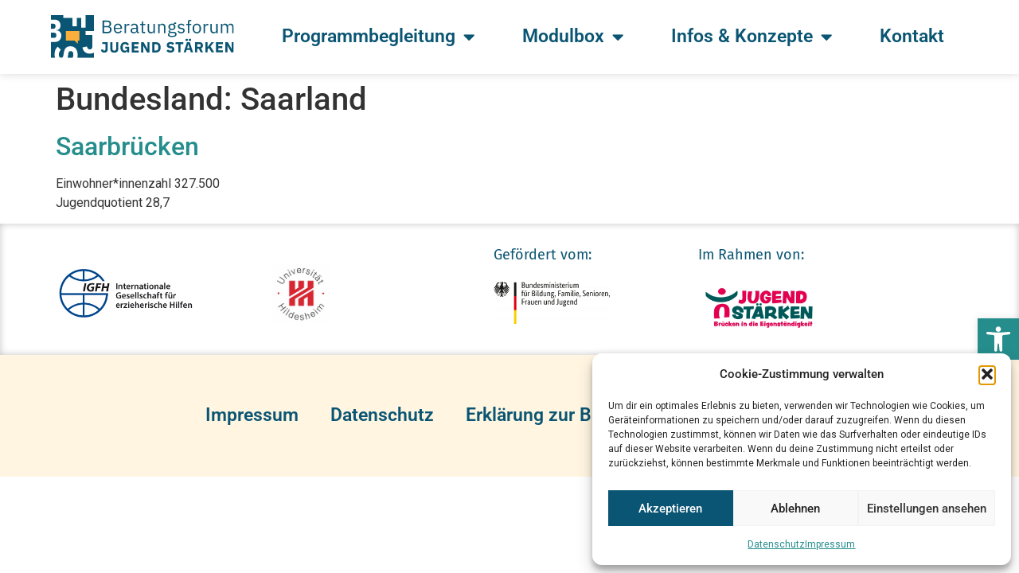

--- FILE ---
content_type: text/html; charset=UTF-8
request_url: https://beratungsforum-jugend.de/bundesland/saarland/
body_size: 54017
content:
<!doctype html>
<html lang="de">
<head>
	<meta charset="UTF-8">
	<meta name="viewport" content="width=device-width, initial-scale=1">
	<link rel="profile" href="https://gmpg.org/xfn/11">
	<title>Saarland &#8211; Beratungsforum JUGEND STÄRKEN</title>
<meta name='robots' content='max-image-preview:large' />
<link rel="alternate" type="application/rss+xml" title="Beratungsforum JUGEND STÄRKEN &raquo; Feed" href="https://beratungsforum-jugend.de/feed/" />
<link rel="alternate" type="application/rss+xml" title="Beratungsforum JUGEND STÄRKEN &raquo; Kommentar-Feed" href="https://beratungsforum-jugend.de/comments/feed/" />
<link rel="alternate" type="application/rss+xml" title="Beratungsforum JUGEND STÄRKEN &raquo; Bundesland-Feed für Saarland" href="https://beratungsforum-jugend.de/bundesland/saarland/feed/" />
<style id='wp-img-auto-sizes-contain-inline-css'>
img:is([sizes=auto i],[sizes^="auto," i]){contain-intrinsic-size:3000px 1500px}
/*# sourceURL=wp-img-auto-sizes-contain-inline-css */
</style>
<style id='wp-emoji-styles-inline-css'>

	img.wp-smiley, img.emoji {
		display: inline !important;
		border: none !important;
		box-shadow: none !important;
		height: 1em !important;
		width: 1em !important;
		margin: 0 0.07em !important;
		vertical-align: -0.1em !important;
		background: none !important;
		padding: 0 !important;
	}
/*# sourceURL=wp-emoji-styles-inline-css */
</style>
<link rel='stylesheet' id='wp-block-library-css' href='https://beratungsforum-jugend.de/wp-includes/css/dist/block-library/style.min.css?ver=6.9' media='all' />
<style id='safe-svg-svg-icon-style-inline-css'>
.safe-svg-cover{text-align:center}.safe-svg-cover .safe-svg-inside{display:inline-block;max-width:100%}.safe-svg-cover svg{fill:currentColor;height:100%;max-height:100%;max-width:100%;width:100%}

/*# sourceURL=https://beratungsforum-jugend.de/wp-content/plugins/safe-svg/dist/safe-svg-block-frontend.css */
</style>
<style id='pdfemb-pdf-embedder-viewer-style-inline-css'>
.wp-block-pdfemb-pdf-embedder-viewer{max-width:none}

/*# sourceURL=https://beratungsforum-jugend.de/wp-content/plugins/pdf-embedder/block/build/style-index.css */
</style>
<style id='global-styles-inline-css'>
:root{--wp--preset--aspect-ratio--square: 1;--wp--preset--aspect-ratio--4-3: 4/3;--wp--preset--aspect-ratio--3-4: 3/4;--wp--preset--aspect-ratio--3-2: 3/2;--wp--preset--aspect-ratio--2-3: 2/3;--wp--preset--aspect-ratio--16-9: 16/9;--wp--preset--aspect-ratio--9-16: 9/16;--wp--preset--color--black: #000000;--wp--preset--color--cyan-bluish-gray: #abb8c3;--wp--preset--color--white: #ffffff;--wp--preset--color--pale-pink: #f78da7;--wp--preset--color--vivid-red: #cf2e2e;--wp--preset--color--luminous-vivid-orange: #ff6900;--wp--preset--color--luminous-vivid-amber: #fcb900;--wp--preset--color--light-green-cyan: #7bdcb5;--wp--preset--color--vivid-green-cyan: #00d084;--wp--preset--color--pale-cyan-blue: #8ed1fc;--wp--preset--color--vivid-cyan-blue: #0693e3;--wp--preset--color--vivid-purple: #9b51e0;--wp--preset--gradient--vivid-cyan-blue-to-vivid-purple: linear-gradient(135deg,rgb(6,147,227) 0%,rgb(155,81,224) 100%);--wp--preset--gradient--light-green-cyan-to-vivid-green-cyan: linear-gradient(135deg,rgb(122,220,180) 0%,rgb(0,208,130) 100%);--wp--preset--gradient--luminous-vivid-amber-to-luminous-vivid-orange: linear-gradient(135deg,rgb(252,185,0) 0%,rgb(255,105,0) 100%);--wp--preset--gradient--luminous-vivid-orange-to-vivid-red: linear-gradient(135deg,rgb(255,105,0) 0%,rgb(207,46,46) 100%);--wp--preset--gradient--very-light-gray-to-cyan-bluish-gray: linear-gradient(135deg,rgb(238,238,238) 0%,rgb(169,184,195) 100%);--wp--preset--gradient--cool-to-warm-spectrum: linear-gradient(135deg,rgb(74,234,220) 0%,rgb(151,120,209) 20%,rgb(207,42,186) 40%,rgb(238,44,130) 60%,rgb(251,105,98) 80%,rgb(254,248,76) 100%);--wp--preset--gradient--blush-light-purple: linear-gradient(135deg,rgb(255,206,236) 0%,rgb(152,150,240) 100%);--wp--preset--gradient--blush-bordeaux: linear-gradient(135deg,rgb(254,205,165) 0%,rgb(254,45,45) 50%,rgb(107,0,62) 100%);--wp--preset--gradient--luminous-dusk: linear-gradient(135deg,rgb(255,203,112) 0%,rgb(199,81,192) 50%,rgb(65,88,208) 100%);--wp--preset--gradient--pale-ocean: linear-gradient(135deg,rgb(255,245,203) 0%,rgb(182,227,212) 50%,rgb(51,167,181) 100%);--wp--preset--gradient--electric-grass: linear-gradient(135deg,rgb(202,248,128) 0%,rgb(113,206,126) 100%);--wp--preset--gradient--midnight: linear-gradient(135deg,rgb(2,3,129) 0%,rgb(40,116,252) 100%);--wp--preset--font-size--small: 13px;--wp--preset--font-size--medium: 20px;--wp--preset--font-size--large: 36px;--wp--preset--font-size--x-large: 42px;--wp--preset--spacing--20: 0.44rem;--wp--preset--spacing--30: 0.67rem;--wp--preset--spacing--40: 1rem;--wp--preset--spacing--50: 1.5rem;--wp--preset--spacing--60: 2.25rem;--wp--preset--spacing--70: 3.38rem;--wp--preset--spacing--80: 5.06rem;--wp--preset--shadow--natural: 6px 6px 9px rgba(0, 0, 0, 0.2);--wp--preset--shadow--deep: 12px 12px 50px rgba(0, 0, 0, 0.4);--wp--preset--shadow--sharp: 6px 6px 0px rgba(0, 0, 0, 0.2);--wp--preset--shadow--outlined: 6px 6px 0px -3px rgb(255, 255, 255), 6px 6px rgb(0, 0, 0);--wp--preset--shadow--crisp: 6px 6px 0px rgb(0, 0, 0);}:root { --wp--style--global--content-size: 800px;--wp--style--global--wide-size: 1200px; }:where(body) { margin: 0; }.wp-site-blocks > .alignleft { float: left; margin-right: 2em; }.wp-site-blocks > .alignright { float: right; margin-left: 2em; }.wp-site-blocks > .aligncenter { justify-content: center; margin-left: auto; margin-right: auto; }:where(.wp-site-blocks) > * { margin-block-start: 24px; margin-block-end: 0; }:where(.wp-site-blocks) > :first-child { margin-block-start: 0; }:where(.wp-site-blocks) > :last-child { margin-block-end: 0; }:root { --wp--style--block-gap: 24px; }:root :where(.is-layout-flow) > :first-child{margin-block-start: 0;}:root :where(.is-layout-flow) > :last-child{margin-block-end: 0;}:root :where(.is-layout-flow) > *{margin-block-start: 24px;margin-block-end: 0;}:root :where(.is-layout-constrained) > :first-child{margin-block-start: 0;}:root :where(.is-layout-constrained) > :last-child{margin-block-end: 0;}:root :where(.is-layout-constrained) > *{margin-block-start: 24px;margin-block-end: 0;}:root :where(.is-layout-flex){gap: 24px;}:root :where(.is-layout-grid){gap: 24px;}.is-layout-flow > .alignleft{float: left;margin-inline-start: 0;margin-inline-end: 2em;}.is-layout-flow > .alignright{float: right;margin-inline-start: 2em;margin-inline-end: 0;}.is-layout-flow > .aligncenter{margin-left: auto !important;margin-right: auto !important;}.is-layout-constrained > .alignleft{float: left;margin-inline-start: 0;margin-inline-end: 2em;}.is-layout-constrained > .alignright{float: right;margin-inline-start: 2em;margin-inline-end: 0;}.is-layout-constrained > .aligncenter{margin-left: auto !important;margin-right: auto !important;}.is-layout-constrained > :where(:not(.alignleft):not(.alignright):not(.alignfull)){max-width: var(--wp--style--global--content-size);margin-left: auto !important;margin-right: auto !important;}.is-layout-constrained > .alignwide{max-width: var(--wp--style--global--wide-size);}body .is-layout-flex{display: flex;}.is-layout-flex{flex-wrap: wrap;align-items: center;}.is-layout-flex > :is(*, div){margin: 0;}body .is-layout-grid{display: grid;}.is-layout-grid > :is(*, div){margin: 0;}body{padding-top: 0px;padding-right: 0px;padding-bottom: 0px;padding-left: 0px;}a:where(:not(.wp-element-button)){text-decoration: underline;}:root :where(.wp-element-button, .wp-block-button__link){background-color: #32373c;border-width: 0;color: #fff;font-family: inherit;font-size: inherit;font-style: inherit;font-weight: inherit;letter-spacing: inherit;line-height: inherit;padding-top: calc(0.667em + 2px);padding-right: calc(1.333em + 2px);padding-bottom: calc(0.667em + 2px);padding-left: calc(1.333em + 2px);text-decoration: none;text-transform: inherit;}.has-black-color{color: var(--wp--preset--color--black) !important;}.has-cyan-bluish-gray-color{color: var(--wp--preset--color--cyan-bluish-gray) !important;}.has-white-color{color: var(--wp--preset--color--white) !important;}.has-pale-pink-color{color: var(--wp--preset--color--pale-pink) !important;}.has-vivid-red-color{color: var(--wp--preset--color--vivid-red) !important;}.has-luminous-vivid-orange-color{color: var(--wp--preset--color--luminous-vivid-orange) !important;}.has-luminous-vivid-amber-color{color: var(--wp--preset--color--luminous-vivid-amber) !important;}.has-light-green-cyan-color{color: var(--wp--preset--color--light-green-cyan) !important;}.has-vivid-green-cyan-color{color: var(--wp--preset--color--vivid-green-cyan) !important;}.has-pale-cyan-blue-color{color: var(--wp--preset--color--pale-cyan-blue) !important;}.has-vivid-cyan-blue-color{color: var(--wp--preset--color--vivid-cyan-blue) !important;}.has-vivid-purple-color{color: var(--wp--preset--color--vivid-purple) !important;}.has-black-background-color{background-color: var(--wp--preset--color--black) !important;}.has-cyan-bluish-gray-background-color{background-color: var(--wp--preset--color--cyan-bluish-gray) !important;}.has-white-background-color{background-color: var(--wp--preset--color--white) !important;}.has-pale-pink-background-color{background-color: var(--wp--preset--color--pale-pink) !important;}.has-vivid-red-background-color{background-color: var(--wp--preset--color--vivid-red) !important;}.has-luminous-vivid-orange-background-color{background-color: var(--wp--preset--color--luminous-vivid-orange) !important;}.has-luminous-vivid-amber-background-color{background-color: var(--wp--preset--color--luminous-vivid-amber) !important;}.has-light-green-cyan-background-color{background-color: var(--wp--preset--color--light-green-cyan) !important;}.has-vivid-green-cyan-background-color{background-color: var(--wp--preset--color--vivid-green-cyan) !important;}.has-pale-cyan-blue-background-color{background-color: var(--wp--preset--color--pale-cyan-blue) !important;}.has-vivid-cyan-blue-background-color{background-color: var(--wp--preset--color--vivid-cyan-blue) !important;}.has-vivid-purple-background-color{background-color: var(--wp--preset--color--vivid-purple) !important;}.has-black-border-color{border-color: var(--wp--preset--color--black) !important;}.has-cyan-bluish-gray-border-color{border-color: var(--wp--preset--color--cyan-bluish-gray) !important;}.has-white-border-color{border-color: var(--wp--preset--color--white) !important;}.has-pale-pink-border-color{border-color: var(--wp--preset--color--pale-pink) !important;}.has-vivid-red-border-color{border-color: var(--wp--preset--color--vivid-red) !important;}.has-luminous-vivid-orange-border-color{border-color: var(--wp--preset--color--luminous-vivid-orange) !important;}.has-luminous-vivid-amber-border-color{border-color: var(--wp--preset--color--luminous-vivid-amber) !important;}.has-light-green-cyan-border-color{border-color: var(--wp--preset--color--light-green-cyan) !important;}.has-vivid-green-cyan-border-color{border-color: var(--wp--preset--color--vivid-green-cyan) !important;}.has-pale-cyan-blue-border-color{border-color: var(--wp--preset--color--pale-cyan-blue) !important;}.has-vivid-cyan-blue-border-color{border-color: var(--wp--preset--color--vivid-cyan-blue) !important;}.has-vivid-purple-border-color{border-color: var(--wp--preset--color--vivid-purple) !important;}.has-vivid-cyan-blue-to-vivid-purple-gradient-background{background: var(--wp--preset--gradient--vivid-cyan-blue-to-vivid-purple) !important;}.has-light-green-cyan-to-vivid-green-cyan-gradient-background{background: var(--wp--preset--gradient--light-green-cyan-to-vivid-green-cyan) !important;}.has-luminous-vivid-amber-to-luminous-vivid-orange-gradient-background{background: var(--wp--preset--gradient--luminous-vivid-amber-to-luminous-vivid-orange) !important;}.has-luminous-vivid-orange-to-vivid-red-gradient-background{background: var(--wp--preset--gradient--luminous-vivid-orange-to-vivid-red) !important;}.has-very-light-gray-to-cyan-bluish-gray-gradient-background{background: var(--wp--preset--gradient--very-light-gray-to-cyan-bluish-gray) !important;}.has-cool-to-warm-spectrum-gradient-background{background: var(--wp--preset--gradient--cool-to-warm-spectrum) !important;}.has-blush-light-purple-gradient-background{background: var(--wp--preset--gradient--blush-light-purple) !important;}.has-blush-bordeaux-gradient-background{background: var(--wp--preset--gradient--blush-bordeaux) !important;}.has-luminous-dusk-gradient-background{background: var(--wp--preset--gradient--luminous-dusk) !important;}.has-pale-ocean-gradient-background{background: var(--wp--preset--gradient--pale-ocean) !important;}.has-electric-grass-gradient-background{background: var(--wp--preset--gradient--electric-grass) !important;}.has-midnight-gradient-background{background: var(--wp--preset--gradient--midnight) !important;}.has-small-font-size{font-size: var(--wp--preset--font-size--small) !important;}.has-medium-font-size{font-size: var(--wp--preset--font-size--medium) !important;}.has-large-font-size{font-size: var(--wp--preset--font-size--large) !important;}.has-x-large-font-size{font-size: var(--wp--preset--font-size--x-large) !important;}
:root :where(.wp-block-pullquote){font-size: 1.5em;line-height: 1.6;}
/*# sourceURL=global-styles-inline-css */
</style>
<link rel='stylesheet' id='cmplz-general-css' href='https://beratungsforum-jugend.de/wp-content/plugins/complianz-gdpr/assets/css/cookieblocker.min.css?ver=1766019979' media='all' />
<link rel='stylesheet' id='h5p-plugin-styles-css' href='https://beratungsforum-jugend.de/wp-content/plugins/h5p/h5p-php-library/styles/h5p.css?ver=1.16.2' media='all' />
<link rel='stylesheet' id='pojo-a11y-css' href='https://beratungsforum-jugend.de/wp-content/plugins/pojo-accessibility/modules/legacy/assets/css/style.min.css?ver=1.0.0' media='all' />
<link rel='stylesheet' id='hello-elementor-css' href='https://beratungsforum-jugend.de/wp-content/themes/hello-elementor/assets/css/reset.css?ver=3.4.6' media='all' />
<link rel='stylesheet' id='hello-elementor-theme-style-css' href='https://beratungsforum-jugend.de/wp-content/themes/hello-elementor/assets/css/theme.css?ver=3.4.6' media='all' />
<link rel='stylesheet' id='hello-elementor-header-footer-css' href='https://beratungsforum-jugend.de/wp-content/themes/hello-elementor/assets/css/header-footer.css?ver=3.4.6' media='all' />
<link rel='stylesheet' id='elementor-frontend-css' href='https://beratungsforum-jugend.de/wp-content/plugins/elementor/assets/css/frontend.min.css?ver=3.35.0' media='all' />
<style id='elementor-frontend-inline-css'>
.elementor-kit-5{--e-global-color-primary:#0A5573;--e-global-color-secondary:#FAAF3C;--e-global-color-text:#242424;--e-global-color-accent:#B2DDCA;--e-global-color-a41efe7:#258D8C;--e-global-color-8cc295b:#FDDFB1;--e-global-color-a621db5:#F7E8F2;--e-global-color-9465472:#F0F8F4;--e-global-color-a57c93f:#E1F0F5;--e-global-color-ee3917f:#F2F2F2;--e-global-color-4967cf2:#FFF5E1;--e-global-color-5531ef4:#FFE5E7;--e-global-color-edc66e6:#FFFFFF;--e-global-typography-primary-font-family:"IBM Plex Sans";--e-global-typography-primary-font-size:38px;--e-global-typography-primary-font-weight:600;--e-global-typography-primary-line-height:1.2em;--e-global-typography-secondary-font-family:"IBM Plex Sans";--e-global-typography-secondary-font-size:33px;--e-global-typography-secondary-font-weight:600;--e-global-typography-text-font-family:"Fira Sans";--e-global-typography-text-font-size:18px;--e-global-typography-text-font-weight:400;--e-global-typography-text-line-height:27px;--e-global-typography-accent-font-family:"Roboto";--e-global-typography-accent-font-size:24px;--e-global-typography-accent-font-weight:600;--e-global-typography-accent-line-height:1.2em;--e-global-typography-3742af9-font-family:"Roboto";--e-global-typography-3742af9-font-size:22px;--e-global-typography-3742af9-font-weight:600;--e-global-typography-6e8645a-font-family:"Roboto";--e-global-typography-6e8645a-font-size:18px;--e-global-typography-6e8645a-font-weight:600;--e-global-typography-1329f15-font-family:"Roboto";--e-global-typography-1329f15-font-size:23px;--e-global-typography-1329f15-font-weight:600;--e-global-typography-1329f15-line-height:22px;--e-global-typography-fb7fdee-font-family:"Roboto";--e-global-typography-fb7fdee-font-size:22px;--e-global-typography-fb7fdee-font-weight:500;}.elementor-kit-5 e-page-transition{background-color:#FFBC7D;}.elementor-kit-5 a{color:var( --e-global-color-a41efe7 );}.elementor-section.elementor-section-boxed > .elementor-container{max-width:1140px;}.e-con{--container-max-width:1140px;}.elementor-widget:not(:last-child){margin-block-end:20px;}.elementor-element{--widgets-spacing:20px 20px;--widgets-spacing-row:20px;--widgets-spacing-column:20px;}{}h1.entry-title{display:var(--page-title-display);}.site-header .site-branding{flex-direction:column;align-items:stretch;}.site-header{padding-inline-end:0px;padding-inline-start:0px;}.site-footer .site-branding{flex-direction:column;align-items:stretch;}@media(max-width:1024px){.elementor-kit-5{--e-global-typography-primary-font-size:33px;--e-global-typography-primary-line-height:1.2em;--e-global-typography-secondary-line-height:1.2em;--e-global-typography-text-font-size:15px;--e-global-typography-accent-font-size:20px;--e-global-typography-accent-line-height:1em;--e-global-typography-3742af9-font-size:22px;--e-global-typography-3742af9-line-height:1.1em;--e-global-typography-6e8645a-font-size:18px;--e-global-typography-fb7fdee-font-size:20px;}.elementor-section.elementor-section-boxed > .elementor-container{max-width:1024px;}.e-con{--container-max-width:1024px;}}@media(max-width:767px){.elementor-kit-5{--e-global-typography-primary-font-size:29px;--e-global-typography-primary-line-height:1.2em;--e-global-typography-secondary-font-size:28px;--e-global-typography-secondary-line-height:1.2em;--e-global-typography-text-font-size:14px;--e-global-typography-accent-font-size:20px;--e-global-typography-accent-line-height:1.4em;--e-global-typography-3742af9-font-size:18px;--e-global-typography-3742af9-line-height:1.2em;--e-global-typography-6e8645a-font-size:14px;--e-global-typography-fb7fdee-font-size:20px;}.elementor-section.elementor-section-boxed > .elementor-container{max-width:767px;}.e-con{--container-max-width:767px;}}
.elementor-141 .elementor-element.elementor-element-16eea020 > .elementor-container > .elementor-column > .elementor-widget-wrap{align-content:center;align-items:center;}.elementor-141 .elementor-element.elementor-element-16eea020:not(.elementor-motion-effects-element-type-background), .elementor-141 .elementor-element.elementor-element-16eea020 > .elementor-motion-effects-container > .elementor-motion-effects-layer{background-color:#ffffff;}.elementor-141 .elementor-element.elementor-element-16eea020 > .elementor-container{max-width:1600px;min-height:7vh;}.elementor-141 .elementor-element.elementor-element-16eea020{transition:background 0.3s, border 0.3s, border-radius 0.3s, box-shadow 0.3s;padding:1.5% 05% 1.5% 5%;}.elementor-141 .elementor-element.elementor-element-16eea020 > .elementor-background-overlay{transition:background 0.3s, border-radius 0.3s, opacity 0.3s;}.elementor-widget-theme-site-logo .widget-image-caption{color:var( --e-global-color-text );font-family:var( --e-global-typography-text-font-family ), Sans-serif;font-size:var( --e-global-typography-text-font-size );font-weight:var( --e-global-typography-text-font-weight );line-height:var( --e-global-typography-text-line-height );}.elementor-141 .elementor-element.elementor-element-2a7eadd2{text-align:start;}.elementor-141 .elementor-element.elementor-element-2a7eadd2 img{width:40%;}.elementor-widget-nav-menu .elementor-nav-menu .elementor-item{font-family:var( --e-global-typography-primary-font-family ), Sans-serif;font-size:var( --e-global-typography-primary-font-size );font-weight:var( --e-global-typography-primary-font-weight );line-height:var( --e-global-typography-primary-line-height );}.elementor-widget-nav-menu .elementor-nav-menu--main .elementor-item{color:var( --e-global-color-text );fill:var( --e-global-color-text );}.elementor-widget-nav-menu .elementor-nav-menu--main .elementor-item:hover,
					.elementor-widget-nav-menu .elementor-nav-menu--main .elementor-item.elementor-item-active,
					.elementor-widget-nav-menu .elementor-nav-menu--main .elementor-item.highlighted,
					.elementor-widget-nav-menu .elementor-nav-menu--main .elementor-item:focus{color:var( --e-global-color-accent );fill:var( --e-global-color-accent );}.elementor-widget-nav-menu .elementor-nav-menu--main:not(.e--pointer-framed) .elementor-item:before,
					.elementor-widget-nav-menu .elementor-nav-menu--main:not(.e--pointer-framed) .elementor-item:after{background-color:var( --e-global-color-accent );}.elementor-widget-nav-menu .e--pointer-framed .elementor-item:before,
					.elementor-widget-nav-menu .e--pointer-framed .elementor-item:after{border-color:var( --e-global-color-accent );}.elementor-widget-nav-menu{--e-nav-menu-divider-color:var( --e-global-color-text );}.elementor-widget-nav-menu .elementor-nav-menu--dropdown .elementor-item, .elementor-widget-nav-menu .elementor-nav-menu--dropdown  .elementor-sub-item{font-family:var( --e-global-typography-accent-font-family ), Sans-serif;font-size:var( --e-global-typography-accent-font-size );font-weight:var( --e-global-typography-accent-font-weight );}.elementor-141 .elementor-element.elementor-element-5292dfc .elementor-menu-toggle{margin-left:auto;background-color:var( --e-global-color-primary );border-width:0px;border-radius:0px;}.elementor-141 .elementor-element.elementor-element-5292dfc .elementor-nav-menu .elementor-item{font-family:var( --e-global-typography-1329f15-font-family ), Sans-serif;font-size:var( --e-global-typography-1329f15-font-size );font-weight:var( --e-global-typography-1329f15-font-weight );line-height:var( --e-global-typography-1329f15-line-height );}.elementor-141 .elementor-element.elementor-element-5292dfc .elementor-nav-menu--main .elementor-item{color:var( --e-global-color-primary );fill:var( --e-global-color-primary );padding-top:40px;padding-bottom:40px;}.elementor-141 .elementor-element.elementor-element-5292dfc .elementor-nav-menu--main .elementor-item:hover,
					.elementor-141 .elementor-element.elementor-element-5292dfc .elementor-nav-menu--main .elementor-item.elementor-item-active,
					.elementor-141 .elementor-element.elementor-element-5292dfc .elementor-nav-menu--main .elementor-item.highlighted,
					.elementor-141 .elementor-element.elementor-element-5292dfc .elementor-nav-menu--main .elementor-item:focus{color:var( --e-global-color-a41efe7 );fill:var( --e-global-color-a41efe7 );}.elementor-141 .elementor-element.elementor-element-5292dfc .e--pointer-framed .elementor-item:before{border-width:0px;}.elementor-141 .elementor-element.elementor-element-5292dfc .e--pointer-framed.e--animation-draw .elementor-item:before{border-width:0 0 0px 0px;}.elementor-141 .elementor-element.elementor-element-5292dfc .e--pointer-framed.e--animation-draw .elementor-item:after{border-width:0px 0px 0 0;}.elementor-141 .elementor-element.elementor-element-5292dfc .e--pointer-framed.e--animation-corners .elementor-item:before{border-width:0px 0 0 0px;}.elementor-141 .elementor-element.elementor-element-5292dfc .e--pointer-framed.e--animation-corners .elementor-item:after{border-width:0 0px 0px 0;}.elementor-141 .elementor-element.elementor-element-5292dfc .e--pointer-underline .elementor-item:after,
					 .elementor-141 .elementor-element.elementor-element-5292dfc .e--pointer-overline .elementor-item:before,
					 .elementor-141 .elementor-element.elementor-element-5292dfc .e--pointer-double-line .elementor-item:before,
					 .elementor-141 .elementor-element.elementor-element-5292dfc .e--pointer-double-line .elementor-item:after{height:0px;}.elementor-141 .elementor-element.elementor-element-5292dfc .elementor-nav-menu--dropdown a, .elementor-141 .elementor-element.elementor-element-5292dfc .elementor-menu-toggle{color:#FFFFFF;fill:#FFFFFF;}.elementor-141 .elementor-element.elementor-element-5292dfc .elementor-nav-menu--dropdown{background-color:var( --e-global-color-primary );}.elementor-141 .elementor-element.elementor-element-5292dfc .elementor-nav-menu--dropdown a:hover,
					.elementor-141 .elementor-element.elementor-element-5292dfc .elementor-nav-menu--dropdown a:focus,
					.elementor-141 .elementor-element.elementor-element-5292dfc .elementor-nav-menu--dropdown a.elementor-item-active,
					.elementor-141 .elementor-element.elementor-element-5292dfc .elementor-nav-menu--dropdown a.highlighted,
					.elementor-141 .elementor-element.elementor-element-5292dfc .elementor-menu-toggle:hover,
					.elementor-141 .elementor-element.elementor-element-5292dfc .elementor-menu-toggle:focus{color:var( --e-global-color-primary );}.elementor-141 .elementor-element.elementor-element-5292dfc .elementor-nav-menu--dropdown a:hover,
					.elementor-141 .elementor-element.elementor-element-5292dfc .elementor-nav-menu--dropdown a:focus,
					.elementor-141 .elementor-element.elementor-element-5292dfc .elementor-nav-menu--dropdown a.elementor-item-active,
					.elementor-141 .elementor-element.elementor-element-5292dfc .elementor-nav-menu--dropdown a.highlighted{background-color:var( --e-global-color-9465472 );}.elementor-141 .elementor-element.elementor-element-5292dfc .elementor-nav-menu--dropdown a.elementor-item-active{color:var( --e-global-color-primary );background-color:var( --e-global-color-9465472 );}.elementor-141 .elementor-element.elementor-element-5292dfc .elementor-nav-menu--dropdown .elementor-item, .elementor-141 .elementor-element.elementor-element-5292dfc .elementor-nav-menu--dropdown  .elementor-sub-item{font-family:"Roboto", Sans-serif;font-size:18px;font-weight:600;}.elementor-141 .elementor-element.elementor-element-5292dfc .elementor-nav-menu--dropdown li:not(:last-child){border-style:solid;border-color:var( --e-global-color-a621db5 );border-bottom-width:2px;}.elementor-141 .elementor-element.elementor-element-5292dfc div.elementor-menu-toggle{color:#FFFFFF;}.elementor-141 .elementor-element.elementor-element-5292dfc div.elementor-menu-toggle svg{fill:#FFFFFF;}.elementor-141 .elementor-element.elementor-element-5292dfc div.elementor-menu-toggle:hover, .elementor-141 .elementor-element.elementor-element-5292dfc div.elementor-menu-toggle:focus{color:#FFFFFF;}.elementor-141 .elementor-element.elementor-element-5292dfc div.elementor-menu-toggle:hover svg, .elementor-141 .elementor-element.elementor-element-5292dfc div.elementor-menu-toggle:focus svg{fill:#FFFFFF;}.elementor-141 .elementor-element.elementor-element-5292dfc .elementor-menu-toggle:hover, .elementor-141 .elementor-element.elementor-element-5292dfc .elementor-menu-toggle:focus{background-color:var( --e-global-color-a41efe7 );}.elementor-141 .elementor-element.elementor-element-5292dfc{--nav-menu-icon-size:25px;}.elementor-141 .elementor-element.elementor-element-1740efed:not(.elementor-motion-effects-element-type-background), .elementor-141 .elementor-element.elementor-element-1740efed > .elementor-motion-effects-container > .elementor-motion-effects-layer{background-color:#FFFFFF;}.elementor-141 .elementor-element.elementor-element-1740efed > .elementor-container{max-width:1600px;min-height:7vh;}.elementor-141 .elementor-element.elementor-element-1740efed{border-style:solid;border-width:0px 0px 0px 0px;border-color:var( --e-global-color-secondary );box-shadow:0px 0px 10px 0px rgba(134, 134, 134, 0.32);transition:background 0.3s, border 0.3s, border-radius 0.3s, box-shadow 0.3s;padding:1.5% 5% 1.5% 5%;}.elementor-141 .elementor-element.elementor-element-1740efed > .elementor-background-overlay{transition:background 0.3s, border-radius 0.3s, opacity 0.3s;}.elementor-bc-flex-widget .elementor-141 .elementor-element.elementor-element-19bc8d3c.elementor-column .elementor-widget-wrap{align-items:center;}.elementor-141 .elementor-element.elementor-element-19bc8d3c.elementor-column.elementor-element[data-element_type="column"] > .elementor-widget-wrap.elementor-element-populated{align-content:center;align-items:center;}.elementor-141 .elementor-element.elementor-element-19bc8d3c.elementor-column > .elementor-widget-wrap{justify-content:center;}.elementor-141 .elementor-element.elementor-element-19bc8d3c > .elementor-element-populated{transition:background 0.3s, border 0.3s, border-radius 0.3s, box-shadow 0.3s;margin:0px 0px 0px 0px;--e-column-margin-right:0px;--e-column-margin-left:0px;padding:0px 0px 0px 0px;}.elementor-141 .elementor-element.elementor-element-19bc8d3c > .elementor-element-populated > .elementor-background-overlay{transition:background 0.3s, border-radius 0.3s, opacity 0.3s;}.elementor-141 .elementor-element.elementor-element-25696bf3 > .elementor-widget-container{margin:0px 0px 0px 0px;padding:0px 0px 0px 0px;}.elementor-141 .elementor-element.elementor-element-25696bf3{text-align:start;}.elementor-141 .elementor-element.elementor-element-25696bf3 img{width:945px;}.elementor-bc-flex-widget .elementor-141 .elementor-element.elementor-element-7c744f88.elementor-column .elementor-widget-wrap{align-items:flex-end;}.elementor-141 .elementor-element.elementor-element-7c744f88.elementor-column.elementor-element[data-element_type="column"] > .elementor-widget-wrap.elementor-element-populated{align-content:flex-end;align-items:flex-end;}.elementor-141 .elementor-element.elementor-element-7c744f88.elementor-column > .elementor-widget-wrap{justify-content:flex-end;}.elementor-141 .elementor-element.elementor-element-7c744f88 > .elementor-element-populated, .elementor-141 .elementor-element.elementor-element-7c744f88 > .elementor-element-populated > .elementor-background-overlay, .elementor-141 .elementor-element.elementor-element-7c744f88 > .elementor-background-slideshow{border-radius:0px 0px 0px 0px;}.elementor-141 .elementor-element.elementor-element-7c744f88 > .elementor-element-populated{transition:background 0.3s, border 0.3s, border-radius 0.3s, box-shadow 0.3s;margin:0% 0% 0% 0%;--e-column-margin-right:0%;--e-column-margin-left:0%;padding:0px 0px 0px 0px;}.elementor-141 .elementor-element.elementor-element-7c744f88 > .elementor-element-populated > .elementor-background-overlay{transition:background 0.3s, border-radius 0.3s, opacity 0.3s;}.elementor-141 .elementor-element.elementor-element-6550c460 > .elementor-widget-container{margin:0px 0px 0px 0px;padding:0px 0px 0px 0px;}.elementor-141 .elementor-element.elementor-element-6550c460 .elementor-menu-toggle{margin-left:auto;background-color:var( --e-global-color-primary );}.elementor-141 .elementor-element.elementor-element-6550c460 .elementor-nav-menu .elementor-item{font-family:var( --e-global-typography-1329f15-font-family ), Sans-serif;font-size:var( --e-global-typography-1329f15-font-size );font-weight:var( --e-global-typography-1329f15-font-weight );line-height:var( --e-global-typography-1329f15-line-height );}.elementor-141 .elementor-element.elementor-element-6550c460 .elementor-nav-menu--main .elementor-item{color:var( --e-global-color-primary );fill:var( --e-global-color-primary );padding-left:30px;padding-right:30px;}.elementor-141 .elementor-element.elementor-element-6550c460 .elementor-nav-menu--main .elementor-item:hover,
					.elementor-141 .elementor-element.elementor-element-6550c460 .elementor-nav-menu--main .elementor-item.elementor-item-active,
					.elementor-141 .elementor-element.elementor-element-6550c460 .elementor-nav-menu--main .elementor-item.highlighted,
					.elementor-141 .elementor-element.elementor-element-6550c460 .elementor-nav-menu--main .elementor-item:focus{color:var( --e-global-color-primary );fill:var( --e-global-color-primary );}.elementor-141 .elementor-element.elementor-element-6550c460 .elementor-nav-menu--main:not(.e--pointer-framed) .elementor-item:before,
					.elementor-141 .elementor-element.elementor-element-6550c460 .elementor-nav-menu--main:not(.e--pointer-framed) .elementor-item:after{background-color:var( --e-global-color-secondary );}.elementor-141 .elementor-element.elementor-element-6550c460 .e--pointer-framed .elementor-item:before,
					.elementor-141 .elementor-element.elementor-element-6550c460 .e--pointer-framed .elementor-item:after{border-color:var( --e-global-color-secondary );}.elementor-141 .elementor-element.elementor-element-6550c460 .elementor-nav-menu--main .elementor-item.elementor-item-active{color:var( --e-global-color-primary );}.elementor-141 .elementor-element.elementor-element-6550c460 .elementor-nav-menu--main:not(.e--pointer-framed) .elementor-item.elementor-item-active:before,
					.elementor-141 .elementor-element.elementor-element-6550c460 .elementor-nav-menu--main:not(.e--pointer-framed) .elementor-item.elementor-item-active:after{background-color:var( --e-global-color-secondary );}.elementor-141 .elementor-element.elementor-element-6550c460 .e--pointer-framed .elementor-item.elementor-item-active:before,
					.elementor-141 .elementor-element.elementor-element-6550c460 .e--pointer-framed .elementor-item.elementor-item-active:after{border-color:var( --e-global-color-secondary );}.elementor-141 .elementor-element.elementor-element-6550c460 .e--pointer-framed .elementor-item:before{border-width:3px;}.elementor-141 .elementor-element.elementor-element-6550c460 .e--pointer-framed.e--animation-draw .elementor-item:before{border-width:0 0 3px 3px;}.elementor-141 .elementor-element.elementor-element-6550c460 .e--pointer-framed.e--animation-draw .elementor-item:after{border-width:3px 3px 0 0;}.elementor-141 .elementor-element.elementor-element-6550c460 .e--pointer-framed.e--animation-corners .elementor-item:before{border-width:3px 0 0 3px;}.elementor-141 .elementor-element.elementor-element-6550c460 .e--pointer-framed.e--animation-corners .elementor-item:after{border-width:0 3px 3px 0;}.elementor-141 .elementor-element.elementor-element-6550c460 .e--pointer-underline .elementor-item:after,
					 .elementor-141 .elementor-element.elementor-element-6550c460 .e--pointer-overline .elementor-item:before,
					 .elementor-141 .elementor-element.elementor-element-6550c460 .e--pointer-double-line .elementor-item:before,
					 .elementor-141 .elementor-element.elementor-element-6550c460 .e--pointer-double-line .elementor-item:after{height:3px;}.elementor-141 .elementor-element.elementor-element-6550c460 .elementor-nav-menu--dropdown a, .elementor-141 .elementor-element.elementor-element-6550c460 .elementor-menu-toggle{color:#FFFFFF;fill:#FFFFFF;}.elementor-141 .elementor-element.elementor-element-6550c460 .elementor-nav-menu--dropdown{background-color:var( --e-global-color-primary );}.elementor-141 .elementor-element.elementor-element-6550c460 .elementor-nav-menu--dropdown a:hover,
					.elementor-141 .elementor-element.elementor-element-6550c460 .elementor-nav-menu--dropdown a:focus,
					.elementor-141 .elementor-element.elementor-element-6550c460 .elementor-nav-menu--dropdown a.elementor-item-active,
					.elementor-141 .elementor-element.elementor-element-6550c460 .elementor-nav-menu--dropdown a.highlighted,
					.elementor-141 .elementor-element.elementor-element-6550c460 .elementor-menu-toggle:hover,
					.elementor-141 .elementor-element.elementor-element-6550c460 .elementor-menu-toggle:focus{color:#FFFFFF;}.elementor-141 .elementor-element.elementor-element-6550c460 .elementor-nav-menu--dropdown a:hover,
					.elementor-141 .elementor-element.elementor-element-6550c460 .elementor-nav-menu--dropdown a:focus,
					.elementor-141 .elementor-element.elementor-element-6550c460 .elementor-nav-menu--dropdown a.elementor-item-active,
					.elementor-141 .elementor-element.elementor-element-6550c460 .elementor-nav-menu--dropdown a.highlighted{background-color:var( --e-global-color-a41efe7 );}.elementor-141 .elementor-element.elementor-element-6550c460 .elementor-nav-menu--dropdown a.elementor-item-active{color:#FFFFFF;background-color:var( --e-global-color-a41efe7 );}.elementor-141 .elementor-element.elementor-element-6550c460 .elementor-nav-menu--dropdown .elementor-item, .elementor-141 .elementor-element.elementor-element-6550c460 .elementor-nav-menu--dropdown  .elementor-sub-item{font-family:var( --e-global-typography-6e8645a-font-family ), Sans-serif;font-size:var( --e-global-typography-6e8645a-font-size );font-weight:var( --e-global-typography-6e8645a-font-weight );}.elementor-141 .elementor-element.elementor-element-6550c460 .elementor-nav-menu--dropdown a{padding-left:50px;padding-right:50px;}.elementor-141 .elementor-element.elementor-element-6550c460 .elementor-nav-menu--dropdown li:not(:last-child){border-style:solid;border-color:#FCD484;border-bottom-width:2px;}.elementor-141 .elementor-element.elementor-element-6550c460 .elementor-nav-menu--main > .elementor-nav-menu > li > .elementor-nav-menu--dropdown, .elementor-141 .elementor-element.elementor-element-6550c460 .elementor-nav-menu__container.elementor-nav-menu--dropdown{margin-top:0px !important;}.elementor-141 .elementor-element.elementor-element-6550c460 div.elementor-menu-toggle{color:#FFFFFF;}.elementor-141 .elementor-element.elementor-element-6550c460 div.elementor-menu-toggle svg{fill:#FFFFFF;}.elementor-theme-builder-content-area{height:400px;}.elementor-location-header:before, .elementor-location-footer:before{content:"";display:table;clear:both;}@media(max-width:1024px){.elementor-141 .elementor-element.elementor-element-16eea020{padding:30px 20px 30px 20px;}.elementor-141 .elementor-element.elementor-element-25385f2e > .elementor-element-populated{margin:0px 0px 0px 0px;--e-column-margin-right:0px;--e-column-margin-left:0px;padding:0px 0px 0px 0px;}.elementor-widget-theme-site-logo .widget-image-caption{font-size:var( --e-global-typography-text-font-size );line-height:var( --e-global-typography-text-line-height );}.elementor-141 .elementor-element.elementor-element-2a7eadd2 > .elementor-widget-container{margin:0px 0px 0px 0px;padding:0px 0px 0px 0px;}.elementor-141 .elementor-element.elementor-element-2a7eadd2 img{width:60%;}.elementor-widget-nav-menu .elementor-nav-menu .elementor-item{font-size:var( --e-global-typography-primary-font-size );line-height:var( --e-global-typography-primary-line-height );}.elementor-widget-nav-menu .elementor-nav-menu--dropdown .elementor-item, .elementor-widget-nav-menu .elementor-nav-menu--dropdown  .elementor-sub-item{font-size:var( --e-global-typography-accent-font-size );}.elementor-141 .elementor-element.elementor-element-5292dfc .elementor-nav-menu .elementor-item{font-size:var( --e-global-typography-1329f15-font-size );line-height:var( --e-global-typography-1329f15-line-height );}.elementor-141 .elementor-element.elementor-element-5292dfc .elementor-nav-menu--dropdown .elementor-item, .elementor-141 .elementor-element.elementor-element-5292dfc .elementor-nav-menu--dropdown  .elementor-sub-item{font-size:18px;}.elementor-141 .elementor-element.elementor-element-5292dfc .elementor-nav-menu--dropdown a{padding-left:35px;padding-right:35px;padding-top:22px;padding-bottom:22px;}.elementor-141 .elementor-element.elementor-element-5292dfc .elementor-nav-menu--main > .elementor-nav-menu > li > .elementor-nav-menu--dropdown, .elementor-141 .elementor-element.elementor-element-5292dfc .elementor-nav-menu__container.elementor-nav-menu--dropdown{margin-top:44px !important;}.elementor-141 .elementor-element.elementor-element-1740efed > .elementor-container{min-height:40px;}.elementor-141 .elementor-element.elementor-element-1740efed{padding:3% 4% 3% 4%;}.elementor-141 .elementor-element.elementor-element-19bc8d3c > .elementor-element-populated{padding:0% 0% 0% 0%;}.elementor-141 .elementor-element.elementor-element-25696bf3 > .elementor-widget-container{padding:0% 0% 0% 0%;}.elementor-141 .elementor-element.elementor-element-6550c460 .elementor-nav-menu .elementor-item{font-size:var( --e-global-typography-1329f15-font-size );line-height:var( --e-global-typography-1329f15-line-height );}.elementor-141 .elementor-element.elementor-element-6550c460 .elementor-nav-menu--dropdown .elementor-item, .elementor-141 .elementor-element.elementor-element-6550c460 .elementor-nav-menu--dropdown  .elementor-sub-item{font-size:var( --e-global-typography-6e8645a-font-size );}.elementor-141 .elementor-element.elementor-element-6550c460 .elementor-nav-menu--dropdown a{padding-left:28px;padding-right:28px;padding-top:16px;padding-bottom:16px;}.elementor-141 .elementor-element.elementor-element-6550c460 .elementor-nav-menu--main > .elementor-nav-menu > li > .elementor-nav-menu--dropdown, .elementor-141 .elementor-element.elementor-element-6550c460 .elementor-nav-menu__container.elementor-nav-menu--dropdown{margin-top:30px !important;}.elementor-141 .elementor-element.elementor-element-6550c460 .elementor-menu-toggle{border-radius:0px;}}@media(max-width:767px){.elementor-141 .elementor-element.elementor-element-16eea020{padding:20px 20px 20px 20px;}.elementor-141 .elementor-element.elementor-element-25385f2e{width:70%;}.elementor-bc-flex-widget .elementor-141 .elementor-element.elementor-element-25385f2e.elementor-column .elementor-widget-wrap{align-items:center;}.elementor-141 .elementor-element.elementor-element-25385f2e.elementor-column.elementor-element[data-element_type="column"] > .elementor-widget-wrap.elementor-element-populated{align-content:center;align-items:center;}.elementor-141 .elementor-element.elementor-element-25385f2e.elementor-column > .elementor-widget-wrap{justify-content:flex-start;}.elementor-141 .elementor-element.elementor-element-25385f2e > .elementor-element-populated{margin:0px 0px 0px 0px;--e-column-margin-right:0px;--e-column-margin-left:0px;padding:0px 0px 0px 0px;}.elementor-widget-theme-site-logo .widget-image-caption{font-size:var( --e-global-typography-text-font-size );line-height:var( --e-global-typography-text-line-height );}.elementor-141 .elementor-element.elementor-element-2a7eadd2 > .elementor-widget-container{margin:0px 0px 0px 0px;padding:0px 0px 0px 0px;}.elementor-141 .elementor-element.elementor-element-2a7eadd2 img{width:80%;}.elementor-141 .elementor-element.elementor-element-2b02da6d{width:30%;}.elementor-141 .elementor-element.elementor-element-2b02da6d > .elementor-widget-wrap > .elementor-widget:not(.elementor-widget__width-auto):not(.elementor-widget__width-initial):not(:last-child):not(.elementor-absolute){margin-block-end:0px;}.elementor-141 .elementor-element.elementor-element-2b02da6d > .elementor-element-populated{margin:0px 0px 0px 0px;--e-column-margin-right:0px;--e-column-margin-left:0px;padding:0px 0px 0px 0px;}.elementor-widget-nav-menu .elementor-nav-menu .elementor-item{font-size:var( --e-global-typography-primary-font-size );line-height:var( --e-global-typography-primary-line-height );}.elementor-widget-nav-menu .elementor-nav-menu--dropdown .elementor-item, .elementor-widget-nav-menu .elementor-nav-menu--dropdown  .elementor-sub-item{font-size:var( --e-global-typography-accent-font-size );}.elementor-141 .elementor-element.elementor-element-5292dfc > .elementor-widget-container{margin:0px 0px 0px 0px;padding:0px 0px 0px 0px;}.elementor-141 .elementor-element.elementor-element-5292dfc .elementor-nav-menu .elementor-item{font-size:var( --e-global-typography-1329f15-font-size );line-height:var( --e-global-typography-1329f15-line-height );}.elementor-141 .elementor-element.elementor-element-5292dfc .elementor-nav-menu--dropdown .elementor-item, .elementor-141 .elementor-element.elementor-element-5292dfc .elementor-nav-menu--dropdown  .elementor-sub-item{font-size:14px;}.elementor-141 .elementor-element.elementor-element-5292dfc .elementor-nav-menu--dropdown a{padding-left:21px;padding-right:21px;padding-top:20px;padding-bottom:20px;}.elementor-141 .elementor-element.elementor-element-5292dfc .elementor-nav-menu--main > .elementor-nav-menu > li > .elementor-nav-menu--dropdown, .elementor-141 .elementor-element.elementor-element-5292dfc .elementor-nav-menu__container.elementor-nav-menu--dropdown{margin-top:27px !important;}.elementor-141 .elementor-element.elementor-element-5292dfc{--nav-menu-icon-size:20px;}.elementor-141 .elementor-element.elementor-element-1740efed > .elementor-container{min-height:160px;}.elementor-141 .elementor-element.elementor-element-1740efed{padding:2% 6% 2% 6%;}.elementor-141 .elementor-element.elementor-element-19bc8d3c{width:70%;}.elementor-141 .elementor-element.elementor-element-19bc8d3c > .elementor-element-populated{margin:0px 0px 0px 0px;--e-column-margin-right:0px;--e-column-margin-left:0px;}.elementor-141 .elementor-element.elementor-element-25696bf3 img{width:100%;height:100%;}.elementor-141 .elementor-element.elementor-element-7c744f88{width:30%;}.elementor-bc-flex-widget .elementor-141 .elementor-element.elementor-element-7c744f88.elementor-column .elementor-widget-wrap{align-items:center;}.elementor-141 .elementor-element.elementor-element-7c744f88.elementor-column.elementor-element[data-element_type="column"] > .elementor-widget-wrap.elementor-element-populated{align-content:center;align-items:center;}.elementor-141 .elementor-element.elementor-element-7c744f88.elementor-column > .elementor-widget-wrap{justify-content:center;}.elementor-141 .elementor-element.elementor-element-6550c460 > .elementor-widget-container{margin:0px 0px 0px 0px;padding:0px 0px 0px 0px;}.elementor-141 .elementor-element.elementor-element-6550c460 .elementor-nav-menu .elementor-item{font-size:var( --e-global-typography-1329f15-font-size );line-height:var( --e-global-typography-1329f15-line-height );}.elementor-141 .elementor-element.elementor-element-6550c460 .elementor-nav-menu--dropdown .elementor-item, .elementor-141 .elementor-element.elementor-element-6550c460 .elementor-nav-menu--dropdown  .elementor-sub-item{font-size:var( --e-global-typography-6e8645a-font-size );}.elementor-141 .elementor-element.elementor-element-6550c460 .elementor-nav-menu--dropdown a{padding-left:21px;padding-right:21px;padding-top:20px;padding-bottom:20px;}.elementor-141 .elementor-element.elementor-element-6550c460 .elementor-nav-menu--main > .elementor-nav-menu > li > .elementor-nav-menu--dropdown, .elementor-141 .elementor-element.elementor-element-6550c460 .elementor-nav-menu__container.elementor-nav-menu--dropdown{margin-top:31px !important;}.elementor-141 .elementor-element.elementor-element-6550c460{--nav-menu-icon-size:22px;}.elementor-141 .elementor-element.elementor-element-6550c460 .elementor-menu-toggle{border-width:0px;border-radius:0px;}}@media(min-width:768px){.elementor-141 .elementor-element.elementor-element-19bc8d3c{width:20%;}.elementor-141 .elementor-element.elementor-element-7c744f88{width:80%;}}@media(max-width:1024px) and (min-width:768px){.elementor-141 .elementor-element.elementor-element-19bc8d3c{width:30%;}.elementor-141 .elementor-element.elementor-element-7c744f88{width:70%;}}/* Start custom CSS for nav-menu, class: .elementor-element-6550c460 */.sub-menu-toggle {display:none;}/* End custom CSS */
.elementor-1082 .elementor-element.elementor-element-ac64b5c:not(.elementor-motion-effects-element-type-background), .elementor-1082 .elementor-element.elementor-element-ac64b5c > .elementor-motion-effects-container > .elementor-motion-effects-layer{background-color:#FFFFFF;}.elementor-1082 .elementor-element.elementor-element-ac64b5c > .elementor-container{max-width:1600px;}.elementor-1082 .elementor-element.elementor-element-ac64b5c{box-shadow:0px 0px 10px 0px rgba(0, 0, 0, 0.23) inset;transition:background 0.3s, border 0.3s, border-radius 0.3s, box-shadow 0.3s;padding:2% 05% 2% 5%;}.elementor-1082 .elementor-element.elementor-element-ac64b5c > .elementor-background-overlay{transition:background 0.3s, border-radius 0.3s, opacity 0.3s;}.elementor-bc-flex-widget .elementor-1082 .elementor-element.elementor-element-865e008.elementor-column .elementor-widget-wrap{align-items:center;}.elementor-1082 .elementor-element.elementor-element-865e008.elementor-column.elementor-element[data-element_type="column"] > .elementor-widget-wrap.elementor-element-populated{align-content:center;align-items:center;}.elementor-1082 .elementor-element.elementor-element-865e008 > .elementor-element-populated{transition:background 0.3s, border 0.3s, border-radius 0.3s, box-shadow 0.3s;margin:0px 0px 0px 0px;--e-column-margin-right:0px;--e-column-margin-left:0px;padding:0% 0% 0% 0%;}.elementor-1082 .elementor-element.elementor-element-865e008 > .elementor-element-populated > .elementor-background-overlay{transition:background 0.3s, border-radius 0.3s, opacity 0.3s;}.elementor-1082 .elementor-element.elementor-element-8c0beb4{margin-top:10px;margin-bottom:0px;}.elementor-bc-flex-widget .elementor-1082 .elementor-element.elementor-element-e73e65d.elementor-column .elementor-widget-wrap{align-items:center;}.elementor-1082 .elementor-element.elementor-element-e73e65d.elementor-column.elementor-element[data-element_type="column"] > .elementor-widget-wrap.elementor-element-populated{align-content:center;align-items:center;}.elementor-widget-image .widget-image-caption{color:var( --e-global-color-text );font-family:var( --e-global-typography-text-font-family ), Sans-serif;font-size:var( --e-global-typography-text-font-size );font-weight:var( --e-global-typography-text-font-weight );line-height:var( --e-global-typography-text-line-height );}.elementor-1082 .elementor-element.elementor-element-0a5dfac{text-align:start;}.elementor-1082 .elementor-element.elementor-element-0a5dfac img{width:65%;}.elementor-bc-flex-widget .elementor-1082 .elementor-element.elementor-element-898236c.elementor-column .elementor-widget-wrap{align-items:center;}.elementor-1082 .elementor-element.elementor-element-898236c.elementor-column.elementor-element[data-element_type="column"] > .elementor-widget-wrap.elementor-element-populated{align-content:center;align-items:center;}.elementor-1082 .elementor-element.elementor-element-898236c > .elementor-element-populated{padding:0% 0% 0% 0%;}.elementor-1082 .elementor-element.elementor-element-905b242{width:var( --container-widget-width, 103.851% );max-width:103.851%;--container-widget-width:103.851%;--container-widget-flex-grow:0;text-align:start;}.elementor-1082 .elementor-element.elementor-element-905b242 img{width:26%;}.elementor-bc-flex-widget .elementor-1082 .elementor-element.elementor-element-c36b05b.elementor-column .elementor-widget-wrap{align-items:flex-start;}.elementor-1082 .elementor-element.elementor-element-c36b05b.elementor-column.elementor-element[data-element_type="column"] > .elementor-widget-wrap.elementor-element-populated{align-content:flex-start;align-items:flex-start;}.elementor-1082 .elementor-element.elementor-element-c36b05b > .elementor-element-populated{margin:0px 0px 0px 0px;--e-column-margin-right:0px;--e-column-margin-left:0px;padding:0px 0px 0px 0px;}.elementor-widget-heading .elementor-heading-title{font-family:var( --e-global-typography-primary-font-family ), Sans-serif;font-size:var( --e-global-typography-primary-font-size );font-weight:var( --e-global-typography-primary-font-weight );line-height:var( --e-global-typography-primary-line-height );color:var( --e-global-color-primary );}.elementor-1082 .elementor-element.elementor-element-7a0d145{text-align:start;}.elementor-1082 .elementor-element.elementor-element-7a0d145 .elementor-heading-title{font-family:var( --e-global-typography-text-font-family ), Sans-serif;font-size:var( --e-global-typography-text-font-size );font-weight:var( --e-global-typography-text-font-weight );line-height:var( --e-global-typography-text-line-height );}.elementor-1082 .elementor-element.elementor-element-f39eba9 > .elementor-widget-container{margin:0px 0px 0px 0px;padding:0px 0px 0px 0px;}.elementor-1082 .elementor-element.elementor-element-f39eba9{text-align:start;}.elementor-1082 .elementor-element.elementor-element-f39eba9 img{width:57%;}.elementor-bc-flex-widget .elementor-1082 .elementor-element.elementor-element-b16d9a7.elementor-column .elementor-widget-wrap{align-items:flex-start;}.elementor-1082 .elementor-element.elementor-element-b16d9a7.elementor-column.elementor-element[data-element_type="column"] > .elementor-widget-wrap.elementor-element-populated{align-content:flex-start;align-items:flex-start;}.elementor-1082 .elementor-element.elementor-element-b16d9a7 > .elementor-element-populated{margin:0px 0px 0px 0px;--e-column-margin-right:0px;--e-column-margin-left:0px;padding:0px 0px 0px 0px;}.elementor-1082 .elementor-element.elementor-element-c9c6591{text-align:start;}.elementor-1082 .elementor-element.elementor-element-c9c6591 .elementor-heading-title{font-family:var( --e-global-typography-text-font-family ), Sans-serif;font-size:var( --e-global-typography-text-font-size );font-weight:var( --e-global-typography-text-font-weight );line-height:var( --e-global-typography-text-line-height );}.elementor-1082 .elementor-element.elementor-element-18a55cc{width:var( --container-widget-width, 81.677% );max-width:81.677%;--container-widget-width:81.677%;--container-widget-flex-grow:0;text-align:start;}.elementor-1082 .elementor-element.elementor-element-18a55cc > .elementor-widget-container{margin:0px 0px 0px 0px;padding:0px 0px 0px 0px;}.elementor-1082 .elementor-element.elementor-element-18a55cc img{width:56%;}.elementor-1082 .elementor-element.elementor-element-e4cba53:not(.elementor-motion-effects-element-type-background), .elementor-1082 .elementor-element.elementor-element-e4cba53 > .elementor-motion-effects-container > .elementor-motion-effects-layer{background-color:var( --e-global-color-4967cf2 );}.elementor-1082 .elementor-element.elementor-element-e4cba53 > .elementor-container{max-width:1600px;}.elementor-1082 .elementor-element.elementor-element-e4cba53{transition:background 0.3s, border 0.3s, border-radius 0.3s, box-shadow 0.3s;padding:2% 0% 2% 0%;}.elementor-1082 .elementor-element.elementor-element-e4cba53 > .elementor-background-overlay{transition:background 0.3s, border-radius 0.3s, opacity 0.3s;}.elementor-bc-flex-widget .elementor-1082 .elementor-element.elementor-element-d2ba81e.elementor-column .elementor-widget-wrap{align-items:center;}.elementor-1082 .elementor-element.elementor-element-d2ba81e.elementor-column.elementor-element[data-element_type="column"] > .elementor-widget-wrap.elementor-element-populated{align-content:center;align-items:center;}.elementor-1082 .elementor-element.elementor-element-d2ba81e > .elementor-element-populated{transition:background 0.3s, border 0.3s, border-radius 0.3s, box-shadow 0.3s;margin:0px 0px 0px 0px;--e-column-margin-right:0px;--e-column-margin-left:0px;padding:0% 0% 0% 0%;}.elementor-1082 .elementor-element.elementor-element-d2ba81e > .elementor-element-populated > .elementor-background-overlay{transition:background 0.3s, border-radius 0.3s, opacity 0.3s;}.elementor-1082 .elementor-element.elementor-element-1b9910e{margin-top:0px;margin-bottom:0px;}.elementor-bc-flex-widget .elementor-1082 .elementor-element.elementor-element-3a50451.elementor-column .elementor-widget-wrap{align-items:center;}.elementor-1082 .elementor-element.elementor-element-3a50451.elementor-column.elementor-element[data-element_type="column"] > .elementor-widget-wrap.elementor-element-populated{align-content:center;align-items:center;}.elementor-1082 .elementor-element.elementor-element-3a50451 > .elementor-widget-wrap > .elementor-widget:not(.elementor-widget__width-auto):not(.elementor-widget__width-initial):not(:last-child):not(.elementor-absolute){margin-block-end:0px;}.elementor-1082 .elementor-element.elementor-element-3a50451 > .elementor-element-populated{padding:0px 0px 0px 0px;}.elementor-widget-nav-menu .elementor-nav-menu .elementor-item{font-family:var( --e-global-typography-primary-font-family ), Sans-serif;font-size:var( --e-global-typography-primary-font-size );font-weight:var( --e-global-typography-primary-font-weight );line-height:var( --e-global-typography-primary-line-height );}.elementor-widget-nav-menu .elementor-nav-menu--main .elementor-item{color:var( --e-global-color-text );fill:var( --e-global-color-text );}.elementor-widget-nav-menu .elementor-nav-menu--main .elementor-item:hover,
					.elementor-widget-nav-menu .elementor-nav-menu--main .elementor-item.elementor-item-active,
					.elementor-widget-nav-menu .elementor-nav-menu--main .elementor-item.highlighted,
					.elementor-widget-nav-menu .elementor-nav-menu--main .elementor-item:focus{color:var( --e-global-color-accent );fill:var( --e-global-color-accent );}.elementor-widget-nav-menu .elementor-nav-menu--main:not(.e--pointer-framed) .elementor-item:before,
					.elementor-widget-nav-menu .elementor-nav-menu--main:not(.e--pointer-framed) .elementor-item:after{background-color:var( --e-global-color-accent );}.elementor-widget-nav-menu .e--pointer-framed .elementor-item:before,
					.elementor-widget-nav-menu .e--pointer-framed .elementor-item:after{border-color:var( --e-global-color-accent );}.elementor-widget-nav-menu{--e-nav-menu-divider-color:var( --e-global-color-text );}.elementor-widget-nav-menu .elementor-nav-menu--dropdown .elementor-item, .elementor-widget-nav-menu .elementor-nav-menu--dropdown  .elementor-sub-item{font-family:var( --e-global-typography-accent-font-family ), Sans-serif;font-size:var( --e-global-typography-accent-font-size );font-weight:var( --e-global-typography-accent-font-weight );}.elementor-1082 .elementor-element.elementor-element-46de96d .elementor-menu-toggle{margin:0 auto;background-color:var( --e-global-color-primary );border-width:0px;border-radius:0px;}.elementor-1082 .elementor-element.elementor-element-46de96d .elementor-nav-menu .elementor-item{font-family:var( --e-global-typography-1329f15-font-family ), Sans-serif;font-size:var( --e-global-typography-1329f15-font-size );font-weight:var( --e-global-typography-1329f15-font-weight );line-height:var( --e-global-typography-1329f15-line-height );}.elementor-1082 .elementor-element.elementor-element-46de96d .elementor-nav-menu--main .elementor-item{color:var( --e-global-color-primary );fill:var( --e-global-color-primary );padding-top:40px;padding-bottom:40px;}.elementor-1082 .elementor-element.elementor-element-46de96d .elementor-nav-menu--main .elementor-item:hover,
					.elementor-1082 .elementor-element.elementor-element-46de96d .elementor-nav-menu--main .elementor-item.elementor-item-active,
					.elementor-1082 .elementor-element.elementor-element-46de96d .elementor-nav-menu--main .elementor-item.highlighted,
					.elementor-1082 .elementor-element.elementor-element-46de96d .elementor-nav-menu--main .elementor-item:focus{color:var( --e-global-color-a41efe7 );fill:var( --e-global-color-a41efe7 );}.elementor-1082 .elementor-element.elementor-element-46de96d .e--pointer-framed .elementor-item:before{border-width:0px;}.elementor-1082 .elementor-element.elementor-element-46de96d .e--pointer-framed.e--animation-draw .elementor-item:before{border-width:0 0 0px 0px;}.elementor-1082 .elementor-element.elementor-element-46de96d .e--pointer-framed.e--animation-draw .elementor-item:after{border-width:0px 0px 0 0;}.elementor-1082 .elementor-element.elementor-element-46de96d .e--pointer-framed.e--animation-corners .elementor-item:before{border-width:0px 0 0 0px;}.elementor-1082 .elementor-element.elementor-element-46de96d .e--pointer-framed.e--animation-corners .elementor-item:after{border-width:0 0px 0px 0;}.elementor-1082 .elementor-element.elementor-element-46de96d .e--pointer-underline .elementor-item:after,
					 .elementor-1082 .elementor-element.elementor-element-46de96d .e--pointer-overline .elementor-item:before,
					 .elementor-1082 .elementor-element.elementor-element-46de96d .e--pointer-double-line .elementor-item:before,
					 .elementor-1082 .elementor-element.elementor-element-46de96d .e--pointer-double-line .elementor-item:after{height:0px;}.elementor-1082 .elementor-element.elementor-element-46de96d .elementor-nav-menu--dropdown a, .elementor-1082 .elementor-element.elementor-element-46de96d .elementor-menu-toggle{color:#FFFFFF;fill:#FFFFFF;}.elementor-1082 .elementor-element.elementor-element-46de96d .elementor-nav-menu--dropdown{background-color:var( --e-global-color-primary );}.elementor-1082 .elementor-element.elementor-element-46de96d .elementor-nav-menu--dropdown a:hover,
					.elementor-1082 .elementor-element.elementor-element-46de96d .elementor-nav-menu--dropdown a:focus,
					.elementor-1082 .elementor-element.elementor-element-46de96d .elementor-nav-menu--dropdown a.elementor-item-active,
					.elementor-1082 .elementor-element.elementor-element-46de96d .elementor-nav-menu--dropdown a.highlighted,
					.elementor-1082 .elementor-element.elementor-element-46de96d .elementor-menu-toggle:hover,
					.elementor-1082 .elementor-element.elementor-element-46de96d .elementor-menu-toggle:focus{color:var( --e-global-color-primary );}.elementor-1082 .elementor-element.elementor-element-46de96d .elementor-nav-menu--dropdown a:hover,
					.elementor-1082 .elementor-element.elementor-element-46de96d .elementor-nav-menu--dropdown a:focus,
					.elementor-1082 .elementor-element.elementor-element-46de96d .elementor-nav-menu--dropdown a.elementor-item-active,
					.elementor-1082 .elementor-element.elementor-element-46de96d .elementor-nav-menu--dropdown a.highlighted{background-color:var( --e-global-color-9465472 );}.elementor-1082 .elementor-element.elementor-element-46de96d .elementor-nav-menu--dropdown a.elementor-item-active{color:var( --e-global-color-9465472 );background-color:var( --e-global-color-9465472 );}.elementor-1082 .elementor-element.elementor-element-46de96d .elementor-nav-menu--dropdown .elementor-item, .elementor-1082 .elementor-element.elementor-element-46de96d .elementor-nav-menu--dropdown  .elementor-sub-item{font-family:var( --e-global-typography-6e8645a-font-family ), Sans-serif;font-size:var( --e-global-typography-6e8645a-font-size );font-weight:var( --e-global-typography-6e8645a-font-weight );}.elementor-1082 .elementor-element.elementor-element-46de96d .elementor-nav-menu--dropdown li:not(:last-child){border-style:solid;border-color:var( --e-global-color-a621db5 );border-bottom-width:2px;}.elementor-1082 .elementor-element.elementor-element-46de96d div.elementor-menu-toggle{color:#FFFFFF;}.elementor-1082 .elementor-element.elementor-element-46de96d div.elementor-menu-toggle svg{fill:#FFFFFF;}.elementor-1082 .elementor-element.elementor-element-46de96d div.elementor-menu-toggle:hover, .elementor-1082 .elementor-element.elementor-element-46de96d div.elementor-menu-toggle:focus{color:#FFFFFF;}.elementor-1082 .elementor-element.elementor-element-46de96d div.elementor-menu-toggle:hover svg, .elementor-1082 .elementor-element.elementor-element-46de96d div.elementor-menu-toggle:focus svg{fill:#FFFFFF;}.elementor-1082 .elementor-element.elementor-element-46de96d .elementor-menu-toggle:hover, .elementor-1082 .elementor-element.elementor-element-46de96d .elementor-menu-toggle:focus{background-color:var( --e-global-color-a41efe7 );}.elementor-1082 .elementor-element.elementor-element-46de96d{--nav-menu-icon-size:25px;}.elementor-theme-builder-content-area{height:400px;}.elementor-location-header:before, .elementor-location-footer:before{content:"";display:table;clear:both;}@media(max-width:1024px){.elementor-1082 .elementor-element.elementor-element-ac64b5c{padding:05% 05% 05% 05%;}.elementor-1082 .elementor-element.elementor-element-865e008 > .elementor-element-populated{padding:0px 0px 0px 0px;}.elementor-1082 .elementor-element.elementor-element-8c0beb4{margin-top:0px;margin-bottom:0px;padding:0px 0px 0px 0px;}.elementor-1082 .elementor-element.elementor-element-e73e65d > .elementor-element-populated{padding:0px 0px 0px 0px;}.elementor-widget-image .widget-image-caption{font-size:var( --e-global-typography-text-font-size );line-height:var( --e-global-typography-text-line-height );}.elementor-1082 .elementor-element.elementor-element-0a5dfac{text-align:center;}.elementor-1082 .elementor-element.elementor-element-0a5dfac img{width:100%;}.elementor-1082 .elementor-element.elementor-element-898236c > .elementor-element-populated{margin:0px 0px 0px 0px;--e-column-margin-right:0px;--e-column-margin-left:0px;padding:0px 0px 0px 0px;}.elementor-1082 .elementor-element.elementor-element-905b242{width:var( --container-widget-width, 105.233px );max-width:105.233px;--container-widget-width:105.233px;--container-widget-flex-grow:0;text-align:center;}.elementor-1082 .elementor-element.elementor-element-905b242 img{width:49%;}.elementor-bc-flex-widget .elementor-1082 .elementor-element.elementor-element-c36b05b.elementor-column .elementor-widget-wrap{align-items:flex-start;}.elementor-1082 .elementor-element.elementor-element-c36b05b.elementor-column.elementor-element[data-element_type="column"] > .elementor-widget-wrap.elementor-element-populated{align-content:flex-start;align-items:flex-start;}.elementor-1082 .elementor-element.elementor-element-c36b05b > .elementor-element-populated{margin:0px 0px 0px 0px;--e-column-margin-right:0px;--e-column-margin-left:0px;padding:0px 0px 0px 0px;}.elementor-widget-heading .elementor-heading-title{font-size:var( --e-global-typography-primary-font-size );line-height:var( --e-global-typography-primary-line-height );}.elementor-1082 .elementor-element.elementor-element-7a0d145{width:var( --container-widget-width, 201.8px );max-width:201.8px;--container-widget-width:201.8px;--container-widget-flex-grow:0;}.elementor-1082 .elementor-element.elementor-element-7a0d145 > .elementor-widget-container{margin:0px 0px 0px 0px;padding:0px 0px 0px 0px;}.elementor-1082 .elementor-element.elementor-element-7a0d145 .elementor-heading-title{font-size:var( --e-global-typography-text-font-size );line-height:var( --e-global-typography-text-line-height );}.elementor-1082 .elementor-element.elementor-element-f39eba9 > .elementor-widget-container{margin:0px 0px 0px 0px;padding:0px 0px 0px 0px;}.elementor-1082 .elementor-element.elementor-element-f39eba9 img{width:81%;}.elementor-bc-flex-widget .elementor-1082 .elementor-element.elementor-element-b16d9a7.elementor-column .elementor-widget-wrap{align-items:flex-start;}.elementor-1082 .elementor-element.elementor-element-b16d9a7.elementor-column.elementor-element[data-element_type="column"] > .elementor-widget-wrap.elementor-element-populated{align-content:flex-start;align-items:flex-start;}.elementor-1082 .elementor-element.elementor-element-b16d9a7 > .elementor-element-populated{margin:0px 0px 0px 0px;--e-column-margin-right:0px;--e-column-margin-left:0px;padding:0px 0px 0px 0px;}.elementor-1082 .elementor-element.elementor-element-c9c6591{width:var( --container-widget-width, 201.8px );max-width:201.8px;--container-widget-width:201.8px;--container-widget-flex-grow:0;}.elementor-1082 .elementor-element.elementor-element-c9c6591 .elementor-heading-title{font-size:var( --e-global-typography-text-font-size );line-height:var( --e-global-typography-text-line-height );}.elementor-1082 .elementor-element.elementor-element-18a55cc img{width:74%;}.elementor-1082 .elementor-element.elementor-element-d2ba81e > .elementor-element-populated{padding:0px 20px 0px 30px;}.elementor-1082 .elementor-element.elementor-element-3a50451 > .elementor-widget-wrap > .elementor-widget:not(.elementor-widget__width-auto):not(.elementor-widget__width-initial):not(:last-child):not(.elementor-absolute){margin-block-end:5px;}.elementor-widget-nav-menu .elementor-nav-menu .elementor-item{font-size:var( --e-global-typography-primary-font-size );line-height:var( --e-global-typography-primary-line-height );}.elementor-widget-nav-menu .elementor-nav-menu--dropdown .elementor-item, .elementor-widget-nav-menu .elementor-nav-menu--dropdown  .elementor-sub-item{font-size:var( --e-global-typography-accent-font-size );}.elementor-1082 .elementor-element.elementor-element-46de96d .elementor-nav-menu .elementor-item{font-size:var( --e-global-typography-1329f15-font-size );line-height:var( --e-global-typography-1329f15-line-height );}.elementor-1082 .elementor-element.elementor-element-46de96d .elementor-nav-menu--dropdown .elementor-item, .elementor-1082 .elementor-element.elementor-element-46de96d .elementor-nav-menu--dropdown  .elementor-sub-item{font-size:var( --e-global-typography-6e8645a-font-size );}.elementor-1082 .elementor-element.elementor-element-46de96d .elementor-nav-menu--dropdown a{padding-left:35px;padding-right:35px;padding-top:22px;padding-bottom:22px;}.elementor-1082 .elementor-element.elementor-element-46de96d .elementor-nav-menu--main > .elementor-nav-menu > li > .elementor-nav-menu--dropdown, .elementor-1082 .elementor-element.elementor-element-46de96d .elementor-nav-menu__container.elementor-nav-menu--dropdown{margin-top:44px !important;}}@media(max-width:767px){.elementor-1082 .elementor-element.elementor-element-ac64b5c{padding:10% 5% 10% 5%;}.elementor-1082 .elementor-element.elementor-element-865e008 > .elementor-element-populated{padding:0px 0px 40px 0px;}.elementor-1082 .elementor-element.elementor-element-e73e65d{width:50%;}.elementor-1082 .elementor-element.elementor-element-e73e65d > .elementor-element-populated{padding:0px 0px 0px 0px;}.elementor-widget-image .widget-image-caption{font-size:var( --e-global-typography-text-font-size );line-height:var( --e-global-typography-text-line-height );}.elementor-1082 .elementor-element.elementor-element-0a5dfac{text-align:center;}.elementor-1082 .elementor-element.elementor-element-0a5dfac img{width:100%;}.elementor-1082 .elementor-element.elementor-element-898236c{width:50%;}.elementor-1082 .elementor-element.elementor-element-905b242{text-align:end;}.elementor-1082 .elementor-element.elementor-element-905b242 img{width:58%;}.elementor-1082 .elementor-element.elementor-element-c36b05b{width:50%;}.elementor-1082 .elementor-element.elementor-element-c36b05b > .elementor-element-populated{margin:0px 0px 0px 0px;--e-column-margin-right:0px;--e-column-margin-left:0px;padding:0px 0px 0px 0px;}.elementor-widget-heading .elementor-heading-title{font-size:var( --e-global-typography-primary-font-size );line-height:var( --e-global-typography-primary-line-height );}.elementor-1082 .elementor-element.elementor-element-7a0d145{text-align:start;}.elementor-1082 .elementor-element.elementor-element-7a0d145 .elementor-heading-title{font-size:var( --e-global-typography-text-font-size );line-height:var( --e-global-typography-text-line-height );}.elementor-1082 .elementor-element.elementor-element-f39eba9 > .elementor-widget-container{margin:0px 0px 0px 0px;padding:0px 0px 0px 0px;}.elementor-1082 .elementor-element.elementor-element-f39eba9 img{width:84%;}.elementor-1082 .elementor-element.elementor-element-b16d9a7{width:50%;}.elementor-1082 .elementor-element.elementor-element-b16d9a7 > .elementor-element-populated{margin:0px 0px 0px 0px;--e-column-margin-right:0px;--e-column-margin-left:0px;padding:0px 0px 0px 0px;}.elementor-1082 .elementor-element.elementor-element-c9c6591{text-align:start;}.elementor-1082 .elementor-element.elementor-element-c9c6591 .elementor-heading-title{font-size:var( --e-global-typography-text-font-size );line-height:var( --e-global-typography-text-line-height );}.elementor-1082 .elementor-element.elementor-element-18a55cc > .elementor-widget-container{margin:0px 0px 0px 0px;padding:0px 0px 0px 0px;}.elementor-1082 .elementor-element.elementor-element-18a55cc img{width:89%;}.elementor-1082 .elementor-element.elementor-element-e4cba53{padding:10% 5% 10% 5%;}.elementor-1082 .elementor-element.elementor-element-d2ba81e > .elementor-element-populated{margin:0px 0px 0px 0px;--e-column-margin-right:0px;--e-column-margin-left:0px;padding:0px 0px 0px 0px;}.elementor-1082 .elementor-element.elementor-element-3a50451 > .elementor-widget-wrap > .elementor-widget:not(.elementor-widget__width-auto):not(.elementor-widget__width-initial):not(:last-child):not(.elementor-absolute){margin-block-end:10px;}.elementor-widget-nav-menu .elementor-nav-menu .elementor-item{font-size:var( --e-global-typography-primary-font-size );line-height:var( --e-global-typography-primary-line-height );}.elementor-widget-nav-menu .elementor-nav-menu--dropdown .elementor-item, .elementor-widget-nav-menu .elementor-nav-menu--dropdown  .elementor-sub-item{font-size:var( --e-global-typography-accent-font-size );}.elementor-1082 .elementor-element.elementor-element-46de96d > .elementor-widget-container{margin:0px 0px 0px 0px;padding:0px 0px 0px 0px;}.elementor-1082 .elementor-element.elementor-element-46de96d .elementor-nav-menu .elementor-item{font-size:var( --e-global-typography-1329f15-font-size );line-height:var( --e-global-typography-1329f15-line-height );}.elementor-1082 .elementor-element.elementor-element-46de96d .elementor-nav-menu--dropdown .elementor-item, .elementor-1082 .elementor-element.elementor-element-46de96d .elementor-nav-menu--dropdown  .elementor-sub-item{font-size:var( --e-global-typography-6e8645a-font-size );}.elementor-1082 .elementor-element.elementor-element-46de96d .elementor-nav-menu--dropdown a{padding-left:21px;padding-right:21px;padding-top:20px;padding-bottom:20px;}.elementor-1082 .elementor-element.elementor-element-46de96d .elementor-nav-menu--main > .elementor-nav-menu > li > .elementor-nav-menu--dropdown, .elementor-1082 .elementor-element.elementor-element-46de96d .elementor-nav-menu__container.elementor-nav-menu--dropdown{margin-top:27px !important;}.elementor-1082 .elementor-element.elementor-element-46de96d{--nav-menu-icon-size:20px;}}@media(min-width:768px){.elementor-1082 .elementor-element.elementor-element-865e008{width:48.27%;}.elementor-1082 .elementor-element.elementor-element-c36b05b{width:22.293%;}.elementor-1082 .elementor-element.elementor-element-b16d9a7{width:29.082%;}}@media(max-width:1024px) and (min-width:768px){.elementor-1082 .elementor-element.elementor-element-865e008{width:40%;}.elementor-1082 .elementor-element.elementor-element-e73e65d{width:50%;}.elementor-1082 .elementor-element.elementor-element-898236c{width:50%;}.elementor-1082 .elementor-element.elementor-element-c36b05b{width:30%;}.elementor-1082 .elementor-element.elementor-element-b16d9a7{width:30%;}.elementor-1082 .elementor-element.elementor-element-d2ba81e{width:100%;}.elementor-1082 .elementor-element.elementor-element-3a50451{width:100%;}}
.elementor-13348 .elementor-element.elementor-element-590dd347{--display:flex;--min-height:80vh;--flex-direction:row;--container-widget-width:calc( ( 1 - var( --container-widget-flex-grow ) ) * 100% );--container-widget-height:100%;--container-widget-flex-grow:1;--container-widget-align-self:stretch;--flex-wrap-mobile:wrap;--justify-content:space-between;--align-items:stretch;--gap:0px 0px;--row-gap:0px;--column-gap:0px;--overflow:hidden;--margin-top:0px;--margin-bottom:0px;--margin-left:0px;--margin-right:0px;--padding-top:5%;--padding-bottom:05%;--padding-left:0%;--padding-right:0%;}.elementor-13348 .elementor-element.elementor-element-590dd347:not(.elementor-motion-effects-element-type-background), .elementor-13348 .elementor-element.elementor-element-590dd347 > .elementor-motion-effects-container > .elementor-motion-effects-layer{background-color:var( --e-global-color-9465472 );}.elementor-13348 .elementor-element.elementor-element-64cc62fc{--display:flex;--min-height:100vh;--flex-direction:row;--container-widget-width:initial;--container-widget-height:100%;--container-widget-flex-grow:1;--container-widget-align-self:stretch;--flex-wrap-mobile:wrap;--gap:0px 0px;--row-gap:0px;--column-gap:0px;border-style:solid;--border-style:solid;border-width:0px 1px 0px 1px;--border-top-width:0px;--border-right-width:1px;--border-bottom-width:0px;--border-left-width:1px;border-color:#E9E9E9;--border-color:#E9E9E9;--margin-top:0px;--margin-bottom:0px;--margin-left:0px;--margin-right:0px;--padding-top:0%;--padding-bottom:0%;--padding-left:0%;--padding-right:0%;}.elementor-13348 .elementor-element.elementor-element-64cc62fc.e-con{--flex-grow:0;--flex-shrink:0;}.elementor-13348 .elementor-element.elementor-element-2f4fa81{--display:flex;--flex-direction:row;--container-widget-width:initial;--container-widget-height:100%;--container-widget-flex-grow:1;--container-widget-align-self:stretch;--flex-wrap-mobile:wrap;--justify-content:center;--gap:0px 0px;--row-gap:0px;--column-gap:0px;--margin-top:0px;--margin-bottom:0px;--margin-left:0px;--margin-right:0px;--padding-top:0px;--padding-bottom:0px;--padding-left:0px;--padding-right:0px;}.elementor-13348 .elementor-element.elementor-element-86422a0{--display:flex;--justify-content:flex-start;box-shadow:0px 0px 10px 0px rgba(0,0,0,0.5);--padding-top:0%;--padding-bottom:0%;--padding-left:0%;--padding-right:0%;}.elementor-13348 .elementor-element.elementor-element-86422a0:not(.elementor-motion-effects-element-type-background), .elementor-13348 .elementor-element.elementor-element-86422a0 > .elementor-motion-effects-container > .elementor-motion-effects-layer{background-color:var( --e-global-color-a57c93f );}.elementor-13348 .elementor-element.elementor-element-86422a0.e-con{--flex-grow:0;--flex-shrink:0;}.elementor-13348 .elementor-element.elementor-element-12607c4{--display:flex;--min-height:0px;--justify-content:flex-start;box-shadow:0px 0px 10px 0px rgba(0,0,0,0.5) inset;--padding-top:0%;--padding-bottom:0%;--padding-left:0%;--padding-right:0%;}.elementor-13348 .elementor-element.elementor-element-12607c4:not(.elementor-motion-effects-element-type-background), .elementor-13348 .elementor-element.elementor-element-12607c4 > .elementor-motion-effects-container > .elementor-motion-effects-layer{background-color:var( --e-global-color-ee3917f );}.elementor-13348 .elementor-element.elementor-element-fdb3ac1 > .elementor-widget-container{padding:05% 05% 05% 05%;}.elementor-13348 .elementor-element.elementor-element-5b888fc7{--display:flex;--flex-direction:column;--container-widget-width:100%;--container-widget-height:initial;--container-widget-flex-grow:0;--container-widget-align-self:initial;--flex-wrap-mobile:wrap;--justify-content:flex-start;border-style:solid;--border-style:solid;border-width:0px 0px 0px 0px;--border-top-width:0px;--border-right-width:0px;--border-bottom-width:0px;--border-left-width:0px;border-color:#E9E9E9;--border-color:#E9E9E9;--padding-top:0px;--padding-bottom:0px;--padding-left:0px;--padding-right:0px;}.elementor-widget-icon.elementor-view-stacked .elementor-icon{background-color:var( --e-global-color-primary );}.elementor-widget-icon.elementor-view-framed .elementor-icon, .elementor-widget-icon.elementor-view-default .elementor-icon{color:var( --e-global-color-primary );border-color:var( --e-global-color-primary );}.elementor-widget-icon.elementor-view-framed .elementor-icon, .elementor-widget-icon.elementor-view-default .elementor-icon svg{fill:var( --e-global-color-primary );}.elementor-13348 .elementor-element.elementor-element-4f4922a9{width:auto;max-width:auto;top:0px;}.elementor-13348 .elementor-element.elementor-element-4f4922a9 > .elementor-widget-container{margin:0px 0px -6px 0px;}body:not(.rtl) .elementor-13348 .elementor-element.elementor-element-4f4922a9{right:0%;}body.rtl .elementor-13348 .elementor-element.elementor-element-4f4922a9{left:0%;}.elementor-13348 .elementor-element.elementor-element-4f4922a9.elementor-view-stacked .elementor-icon{background-color:var( --e-global-color-secondary );color:#FFFFFF;}.elementor-13348 .elementor-element.elementor-element-4f4922a9.elementor-view-framed .elementor-icon, .elementor-13348 .elementor-element.elementor-element-4f4922a9.elementor-view-default .elementor-icon{color:var( --e-global-color-secondary );border-color:var( --e-global-color-secondary );}.elementor-13348 .elementor-element.elementor-element-4f4922a9.elementor-view-framed .elementor-icon, .elementor-13348 .elementor-element.elementor-element-4f4922a9.elementor-view-default .elementor-icon svg{fill:var( --e-global-color-secondary );}.elementor-13348 .elementor-element.elementor-element-4f4922a9.elementor-view-framed .elementor-icon{background-color:#FFFFFF;}.elementor-13348 .elementor-element.elementor-element-4f4922a9.elementor-view-stacked .elementor-icon svg{fill:#FFFFFF;}.elementor-13348 .elementor-element.elementor-element-4f4922a9.elementor-view-stacked .elementor-icon:hover{background-color:var( --e-global-color-5531ef4 );}.elementor-13348 .elementor-element.elementor-element-4f4922a9.elementor-view-framed .elementor-icon:hover, .elementor-13348 .elementor-element.elementor-element-4f4922a9.elementor-view-default .elementor-icon:hover{color:var( --e-global-color-5531ef4 );border-color:var( --e-global-color-5531ef4 );}.elementor-13348 .elementor-element.elementor-element-4f4922a9.elementor-view-framed .elementor-icon:hover, .elementor-13348 .elementor-element.elementor-element-4f4922a9.elementor-view-default .elementor-icon:hover svg{fill:var( --e-global-color-5531ef4 );}.elementor-13348 .elementor-element.elementor-element-4f4922a9 .elementor-icon{font-size:25px;padding:20px;}.elementor-13348 .elementor-element.elementor-element-4f4922a9 .elementor-icon svg{height:25px;}.elementor-widget-button .elementor-button{background-color:var( --e-global-color-accent );font-family:var( --e-global-typography-accent-font-family ), Sans-serif;font-size:var( --e-global-typography-accent-font-size );font-weight:var( --e-global-typography-accent-font-weight );line-height:var( --e-global-typography-accent-line-height );}.elementor-13348 .elementor-element.elementor-element-61f237f3 .elementor-button{background-color:#635DFF;font-size:25px;fill:#FFFFFF;color:#FFFFFF;box-shadow:-10px 10px 30px 0px rgba(0, 0, 0, 0.15);border-radius:0px 0px 0px 30px;padding:25px 20px 25px 30px;}.elementor-13348 .elementor-element.elementor-element-61f237f3 .elementor-button:hover, .elementor-13348 .elementor-element.elementor-element-61f237f3 .elementor-button:focus{background-color:#FFFFFF;color:#635DFF;}.elementor-13348 .elementor-element.elementor-element-61f237f3{width:auto;max-width:auto;top:0px;}body:not(.rtl) .elementor-13348 .elementor-element.elementor-element-61f237f3{right:-12.5%;}body.rtl .elementor-13348 .elementor-element.elementor-element-61f237f3{left:-12.5%;}.elementor-13348 .elementor-element.elementor-element-61f237f3 .elementor-button:hover svg, .elementor-13348 .elementor-element.elementor-element-61f237f3 .elementor-button:focus svg{fill:#635DFF;}#elementor-popup-modal-13348 .dialog-widget-content{animation-duration:1.2s;box-shadow:2px 8px 23px 3px rgba(0,0,0,0.2);}#elementor-popup-modal-13348 .dialog-message{width:1400px;height:auto;}#elementor-popup-modal-13348{justify-content:center;align-items:center;}@media(max-width:1024px){.elementor-widget-button .elementor-button{font-size:var( --e-global-typography-accent-font-size );line-height:var( --e-global-typography-accent-line-height );}.elementor-13348 .elementor-element.elementor-element-61f237f3 .elementor-button{font-size:22px;padding:25px 18px 25px 25px;}}@media(max-width:767px){.elementor-13348 .elementor-element.elementor-element-590dd347{--min-height:65vh;--flex-direction:column-reverse;--container-widget-width:100%;--container-widget-height:initial;--container-widget-flex-grow:0;--container-widget-align-self:initial;--flex-wrap-mobile:wrap;--gap:0px 0px;--row-gap:0px;--column-gap:0px;}.elementor-13348 .elementor-element.elementor-element-64cc62fc{border-width:0px 0px 0px 0px;--border-top-width:0px;--border-right-width:0px;--border-bottom-width:0px;--border-left-width:0px;--padding-top:10%;--padding-bottom:10%;--padding-left:10%;--padding-right:10%;}.elementor-13348 .elementor-element.elementor-element-5b888fc7{--min-height:60px;border-width:0px 0px 1px 0px;--border-top-width:0px;--border-right-width:0px;--border-bottom-width:1px;--border-left-width:0px;}.elementor-13348 .elementor-element.elementor-element-4f4922a9{width:100%;max-width:100%;top:0px;}.elementor-13348 .elementor-element.elementor-element-4f4922a9.elementor-element{--order:99999 /* order end hack */;}body:not(.rtl) .elementor-13348 .elementor-element.elementor-element-4f4922a9{right:0vw;}body.rtl .elementor-13348 .elementor-element.elementor-element-4f4922a9{left:0vw;}.elementor-13348 .elementor-element.elementor-element-4f4922a9 .elementor-icon-wrapper{text-align:end;}.elementor-13348 .elementor-element.elementor-element-4f4922a9 .elementor-icon{font-size:20px;}.elementor-13348 .elementor-element.elementor-element-4f4922a9 .elementor-icon svg{height:20px;}.elementor-widget-button .elementor-button{font-size:var( --e-global-typography-accent-font-size );line-height:var( --e-global-typography-accent-line-height );}.elementor-13348 .elementor-element.elementor-element-61f237f3 .elementor-button{font-size:22px;padding:20px 20px 20px 25px;}#elementor-popup-modal-13348 .dialog-message{width:90vw;}}@media(min-width:768px){.elementor-13348 .elementor-element.elementor-element-590dd347{--content-width:1400px;}.elementor-13348 .elementor-element.elementor-element-64cc62fc{--width:90%;}.elementor-13348 .elementor-element.elementor-element-2f4fa81{--width:100%;}.elementor-13348 .elementor-element.elementor-element-86422a0{--width:80.039%;}.elementor-13348 .elementor-element.elementor-element-12607c4{--width:100%;}.elementor-13348 .elementor-element.elementor-element-5b888fc7{--width:10%;}}@media(max-width:1024px) and (min-width:768px){.elementor-13348 .elementor-element.elementor-element-2f4fa81{--width:100%;}}/* Start custom CSS for html, class: .elementor-element-68dbc65 */th.wdtheader {
  text-transform: none !important;
}
.wpDataTableFilterSection {
  padding: 25px;
}
.wpDataTableFilterSection > * {
  margin: 10px;
}

.wdtheader.sort.column {
    padding-top: 5% !important;
    padding-bottom: 5% !important;
}/* End custom CSS */
/* Start custom CSS for container, class: .elementor-element-86422a0 */.wdtcolumn {
    /* Setzt eine feste, schmale Breite für die Spaltenüberschrift */
    max-width: 20px; 
    /* Stellt sicher, dass die Zeilenumbrüche erlaubt sind */
    white-space: normal; 
}/* End custom CSS */
/* Start custom CSS for container, class: .elementor-element-12607c4 */#Filter {
    /* 1. Maximale Höhe definieren */
    max-height: 400px; 
    
    /* 2. Vertikales Scrolling aktivieren */
    overflow-y: auto; 
    
    /* Optional: Füge eine Füllung hinzu, damit der Inhalt nicht direkt am Rand klebt */
    padding: 10px; 
    
    /* Optional: Füge eine sichtbare Grenze hinzu, um den Container hervorzuheben */
    border: 1px solid #ccc; 
}/* End custom CSS */
.elementor-1531 .elementor-element.elementor-element-565bf60{padding:0% 05% 0% 05%;}.elementor-widget-heading .elementor-heading-title{font-family:var( --e-global-typography-primary-font-family ), Sans-serif;font-size:var( --e-global-typography-primary-font-size );font-weight:var( --e-global-typography-primary-font-weight );line-height:var( --e-global-typography-primary-line-height );color:var( --e-global-color-primary );}.elementor-1531 .elementor-element.elementor-element-698ad9b{text-align:start;}.elementor-1531 .elementor-element.elementor-element-698ad9b .elementor-heading-title{font-family:var( --e-global-typography-primary-font-family ), Sans-serif;font-size:var( --e-global-typography-primary-font-size );font-weight:var( --e-global-typography-primary-font-weight );line-height:var( --e-global-typography-primary-line-height );color:#183C51;}.elementor-widget-text-editor{font-family:var( --e-global-typography-text-font-family ), Sans-serif;font-size:var( --e-global-typography-text-font-size );font-weight:var( --e-global-typography-text-font-weight );line-height:var( --e-global-typography-text-line-height );color:var( --e-global-color-text );}.elementor-widget-text-editor.elementor-drop-cap-view-stacked .elementor-drop-cap{background-color:var( --e-global-color-primary );}.elementor-widget-text-editor.elementor-drop-cap-view-framed .elementor-drop-cap, .elementor-widget-text-editor.elementor-drop-cap-view-default .elementor-drop-cap{color:var( --e-global-color-primary );border-color:var( --e-global-color-primary );}.elementor-1531 .elementor-element.elementor-element-4a0d2dec{text-align:start;font-family:var( --e-global-typography-text-font-family ), Sans-serif;font-size:var( --e-global-typography-text-font-size );font-weight:var( --e-global-typography-text-font-weight );line-height:var( --e-global-typography-text-line-height );color:#3E3E3E;}.elementor-widget-form .elementor-field-group > label, .elementor-widget-form .elementor-field-subgroup label{color:var( --e-global-color-text );}.elementor-widget-form .elementor-field-group > label{font-family:var( --e-global-typography-text-font-family ), Sans-serif;font-size:var( --e-global-typography-text-font-size );font-weight:var( --e-global-typography-text-font-weight );line-height:var( --e-global-typography-text-line-height );}.elementor-widget-form .elementor-field-type-html{color:var( --e-global-color-text );font-family:var( --e-global-typography-text-font-family ), Sans-serif;font-size:var( --e-global-typography-text-font-size );font-weight:var( --e-global-typography-text-font-weight );line-height:var( --e-global-typography-text-line-height );}.elementor-widget-form .elementor-field-group .elementor-field{color:var( --e-global-color-text );}.elementor-widget-form .elementor-field-group .elementor-field, .elementor-widget-form .elementor-field-subgroup label{font-family:var( --e-global-typography-text-font-family ), Sans-serif;font-size:var( --e-global-typography-text-font-size );font-weight:var( --e-global-typography-text-font-weight );line-height:var( --e-global-typography-text-line-height );}.elementor-widget-form .elementor-button{font-family:var( --e-global-typography-accent-font-family ), Sans-serif;font-size:var( --e-global-typography-accent-font-size );font-weight:var( --e-global-typography-accent-font-weight );line-height:var( --e-global-typography-accent-line-height );}.elementor-widget-form .e-form__buttons__wrapper__button-next{background-color:var( --e-global-color-accent );}.elementor-widget-form .elementor-button[type="submit"]{background-color:var( --e-global-color-accent );}.elementor-widget-form .e-form__buttons__wrapper__button-previous{background-color:var( --e-global-color-accent );}.elementor-widget-form .elementor-message{font-family:var( --e-global-typography-text-font-family ), Sans-serif;font-size:var( --e-global-typography-text-font-size );font-weight:var( --e-global-typography-text-font-weight );line-height:var( --e-global-typography-text-line-height );}.elementor-widget-form .e-form__indicators__indicator, .elementor-widget-form .e-form__indicators__indicator__label{font-family:var( --e-global-typography-accent-font-family ), Sans-serif;font-size:var( --e-global-typography-accent-font-size );font-weight:var( --e-global-typography-accent-font-weight );line-height:var( --e-global-typography-accent-line-height );}.elementor-widget-form{--e-form-steps-indicator-inactive-primary-color:var( --e-global-color-text );--e-form-steps-indicator-active-primary-color:var( --e-global-color-accent );--e-form-steps-indicator-completed-primary-color:var( --e-global-color-accent );--e-form-steps-indicator-progress-color:var( --e-global-color-accent );--e-form-steps-indicator-progress-background-color:var( --e-global-color-text );--e-form-steps-indicator-progress-meter-color:var( --e-global-color-text );}.elementor-widget-form .e-form__indicators__indicator__progress__meter{font-family:var( --e-global-typography-accent-font-family ), Sans-serif;font-size:var( --e-global-typography-accent-font-size );font-weight:var( --e-global-typography-accent-font-weight );line-height:var( --e-global-typography-accent-line-height );}.elementor-1531 .elementor-element.elementor-element-3df03c72 .elementor-field-group{padding-right:calc( 10px/2 );padding-left:calc( 10px/2 );margin-bottom:16px;}.elementor-1531 .elementor-element.elementor-element-3df03c72 .elementor-form-fields-wrapper{margin-left:calc( -10px/2 );margin-right:calc( -10px/2 );margin-bottom:-16px;}.elementor-1531 .elementor-element.elementor-element-3df03c72 .elementor-field-group.recaptcha_v3-bottomleft, .elementor-1531 .elementor-element.elementor-element-3df03c72 .elementor-field-group.recaptcha_v3-bottomright{margin-bottom:0;}body.rtl .elementor-1531 .elementor-element.elementor-element-3df03c72 .elementor-labels-inline .elementor-field-group > label{padding-left:4px;}body:not(.rtl) .elementor-1531 .elementor-element.elementor-element-3df03c72 .elementor-labels-inline .elementor-field-group > label{padding-right:4px;}body .elementor-1531 .elementor-element.elementor-element-3df03c72 .elementor-labels-above .elementor-field-group > label{padding-bottom:4px;}.elementor-1531 .elementor-element.elementor-element-3df03c72 .elementor-field-group > label, .elementor-1531 .elementor-element.elementor-element-3df03c72 .elementor-field-subgroup label{color:#3E3E3E;}.elementor-1531 .elementor-element.elementor-element-3df03c72 .elementor-field-group > label{font-family:"Work Sans", Sans-serif;font-size:14px;font-weight:400;text-transform:none;font-style:normal;line-height:24px;}.elementor-1531 .elementor-element.elementor-element-3df03c72 .elementor-field-type-html{padding-bottom:16px;color:#183C51;font-family:"Work Sans", Sans-serif;font-size:20px;font-weight:400;text-transform:capitalize;font-style:normal;line-height:22.8px;}.elementor-1531 .elementor-element.elementor-element-3df03c72 .elementor-field-group .elementor-field{color:#183C51;}.elementor-1531 .elementor-element.elementor-element-3df03c72 .elementor-field-group .elementor-field, .elementor-1531 .elementor-element.elementor-element-3df03c72 .elementor-field-subgroup label{font-family:"Work Sans", Sans-serif;font-size:18px;font-weight:400;text-transform:capitalize;font-style:normal;line-height:24px;}.elementor-1531 .elementor-element.elementor-element-3df03c72 .elementor-field-group .elementor-field:not(.elementor-select-wrapper){border-color:#183C51;border-width:1px 1px 1px 1px;border-radius:0px 0px 0px 0px;}.elementor-1531 .elementor-element.elementor-element-3df03c72 .elementor-field-group .elementor-select-wrapper select{border-color:#183C51;border-width:1px 1px 1px 1px;border-radius:0px 0px 0px 0px;}.elementor-1531 .elementor-element.elementor-element-3df03c72 .elementor-field-group .elementor-select-wrapper::before{color:#183C51;}.elementor-1531 .elementor-element.elementor-element-3df03c72 .elementor-button{font-family:"Work Sans", Sans-serif;font-size:12px;font-weight:400;text-transform:uppercase;font-style:normal;letter-spacing:0.5px;border-radius:0px 0px 0px 0px;padding:19px 40px 19px 40px;}.elementor-1531 .elementor-element.elementor-element-3df03c72 .e-form__buttons__wrapper__button-next{background-color:#47A7A6;color:#FFFFFF;}.elementor-1531 .elementor-element.elementor-element-3df03c72 .elementor-button[type="submit"]{background-color:#47A7A6;color:#FFFFFF;}.elementor-1531 .elementor-element.elementor-element-3df03c72 .elementor-button[type="submit"] svg *{fill:#FFFFFF;}.elementor-1531 .elementor-element.elementor-element-3df03c72 .e-form__buttons__wrapper__button-previous{background-color:#02010100;color:#183C51;}.elementor-1531 .elementor-element.elementor-element-3df03c72 .e-form__buttons__wrapper__button-next:hover{background-color:#6CB9B8;}.elementor-1531 .elementor-element.elementor-element-3df03c72 .elementor-button[type="submit"]:hover{background-color:#6CB9B8;}.elementor-1531 .elementor-element.elementor-element-3df03c72 .e-form__buttons__wrapper__button-previous:hover{color:#47A7A6;}.elementor-1531 .elementor-element.elementor-element-3df03c72 .elementor-message{font-family:"Work Sans", Sans-serif;font-size:14px;font-weight:400;text-transform:none;font-style:normal;line-height:24px;}.elementor-1531 .elementor-element.elementor-element-3df03c72 .elementor-message.elementor-message-success{color:#47A7A6;}.elementor-1531 .elementor-element.elementor-element-3df03c72 .elementor-message.elementor-message-danger{color:#333333;}.elementor-1531 .elementor-element.elementor-element-3df03c72 .elementor-message.elementor-help-inline{color:#183C51;}.elementor-1531 .elementor-element.elementor-element-3df03c72 .e-form__indicators__indicator, .elementor-1531 .elementor-element.elementor-element-3df03c72 .e-form__indicators__indicator__label{font-family:"Work Sans", Sans-serif;font-size:12px;font-weight:400;text-transform:uppercase;font-style:normal;letter-spacing:0.5px;}.elementor-1531 .elementor-element.elementor-element-3df03c72{--e-form-steps-indicators-spacing:20px;--e-form-steps-indicator-padding:30px;--e-form-steps-indicator-inactive-primary-color:#183C51;--e-form-steps-indicator-inactive-secondary-color:#02010100;--e-form-steps-indicator-active-primary-color:#FFFFFF;--e-form-steps-indicator-active-secondary-color:#47A7A6;--e-form-steps-indicator-completed-primary-color:#FFFFFF;--e-form-steps-indicator-completed-secondary-color:#47A7A6;--e-form-steps-divider-width:1px;--e-form-steps-divider-gap:4px;}#elementor-popup-modal-1531 .dialog-widget-content{animation-duration:1.2s;background-color:#FFFFFF;box-shadow:2px 8px 23px 3px rgba(0,0,0,0.2);}#elementor-popup-modal-1531{background-color:#00000080;justify-content:center;align-items:center;pointer-events:all;}#elementor-popup-modal-1531 .dialog-message{width:635px;height:764px;align-items:center;}#elementor-popup-modal-1531 .dialog-close-button{display:flex;}#elementor-popup-modal-1531 .dialog-close-button i{color:#333333;}#elementor-popup-modal-1531 .dialog-close-button svg{fill:#333333;}@media(max-width:1024px){.elementor-widget-heading .elementor-heading-title{font-size:var( --e-global-typography-primary-font-size );line-height:var( --e-global-typography-primary-line-height );}.elementor-1531 .elementor-element.elementor-element-698ad9b .elementor-heading-title{font-size:var( --e-global-typography-primary-font-size );line-height:var( --e-global-typography-primary-line-height );}.elementor-widget-text-editor{font-size:var( --e-global-typography-text-font-size );line-height:var( --e-global-typography-text-line-height );}.elementor-1531 .elementor-element.elementor-element-4a0d2dec{font-size:var( --e-global-typography-text-font-size );line-height:var( --e-global-typography-text-line-height );}.elementor-widget-form .elementor-field-group > label{font-size:var( --e-global-typography-text-font-size );line-height:var( --e-global-typography-text-line-height );}.elementor-widget-form .elementor-field-type-html{font-size:var( --e-global-typography-text-font-size );line-height:var( --e-global-typography-text-line-height );}.elementor-widget-form .elementor-field-group .elementor-field, .elementor-widget-form .elementor-field-subgroup label{font-size:var( --e-global-typography-text-font-size );line-height:var( --e-global-typography-text-line-height );}.elementor-widget-form .elementor-button{font-size:var( --e-global-typography-accent-font-size );line-height:var( --e-global-typography-accent-line-height );}.elementor-widget-form .elementor-message{font-size:var( --e-global-typography-text-font-size );line-height:var( --e-global-typography-text-line-height );}.elementor-widget-form .e-form__indicators__indicator, .elementor-widget-form .e-form__indicators__indicator__label{font-size:var( --e-global-typography-accent-font-size );line-height:var( --e-global-typography-accent-line-height );}.elementor-widget-form .e-form__indicators__indicator__progress__meter{font-size:var( --e-global-typography-accent-font-size );line-height:var( --e-global-typography-accent-line-height );}.elementor-1531 .elementor-element.elementor-element-3df03c72 .elementor-field-group > label{font-size:13px;line-height:23px;}.elementor-1531 .elementor-element.elementor-element-3df03c72 .elementor-field-group .elementor-field, .elementor-1531 .elementor-element.elementor-element-3df03c72 .elementor-field-subgroup label{font-size:16px;line-height:23px;}.elementor-1531 .elementor-element.elementor-element-3df03c72 .elementor-message{font-size:13px;line-height:23px;}#elementor-popup-modal-1531 .dialog-message{width:75vw;height:75vh;}}@media(max-width:767px){.elementor-1531 .elementor-element.elementor-element-565bf60{padding:0% 6% 0% 6%;}.elementor-widget-heading .elementor-heading-title{font-size:var( --e-global-typography-primary-font-size );line-height:var( --e-global-typography-primary-line-height );}.elementor-1531 .elementor-element.elementor-element-698ad9b > .elementor-widget-container{padding:0% 0% 0% 0%;}.elementor-1531 .elementor-element.elementor-element-698ad9b .elementor-heading-title{font-size:var( --e-global-typography-primary-font-size );line-height:var( --e-global-typography-primary-line-height );}.elementor-widget-text-editor{font-size:var( --e-global-typography-text-font-size );line-height:var( --e-global-typography-text-line-height );}.elementor-1531 .elementor-element.elementor-element-4a0d2dec > .elementor-widget-container{padding:0% 8% 8% 8%;}.elementor-1531 .elementor-element.elementor-element-4a0d2dec{font-size:var( --e-global-typography-text-font-size );line-height:var( --e-global-typography-text-line-height );}.elementor-widget-form .elementor-field-group > label{font-size:var( --e-global-typography-text-font-size );line-height:var( --e-global-typography-text-line-height );}.elementor-widget-form .elementor-field-type-html{font-size:var( --e-global-typography-text-font-size );line-height:var( --e-global-typography-text-line-height );}.elementor-widget-form .elementor-field-group .elementor-field, .elementor-widget-form .elementor-field-subgroup label{font-size:var( --e-global-typography-text-font-size );line-height:var( --e-global-typography-text-line-height );}.elementor-widget-form .elementor-button{font-size:var( --e-global-typography-accent-font-size );line-height:var( --e-global-typography-accent-line-height );}.elementor-widget-form .elementor-message{font-size:var( --e-global-typography-text-font-size );line-height:var( --e-global-typography-text-line-height );}.elementor-widget-form .e-form__indicators__indicator, .elementor-widget-form .e-form__indicators__indicator__label{font-size:var( --e-global-typography-accent-font-size );line-height:var( --e-global-typography-accent-line-height );}.elementor-widget-form .e-form__indicators__indicator__progress__meter{font-size:var( --e-global-typography-accent-font-size );line-height:var( --e-global-typography-accent-line-height );}.elementor-1531 .elementor-element.elementor-element-3df03c72 .elementor-field-group > label{font-size:12px;line-height:22px;}.elementor-1531 .elementor-element.elementor-element-3df03c72 .elementor-field-group .elementor-field, .elementor-1531 .elementor-element.elementor-element-3df03c72 .elementor-field-subgroup label{font-size:14px;line-height:22px;}.elementor-1531 .elementor-element.elementor-element-3df03c72 .elementor-message{font-size:12px;line-height:22px;}.elementor-1531 .elementor-element.elementor-element-3df03c72{--e-form-steps-indicators-spacing:10px;--e-form-steps-indicator-padding:25px;--e-form-steps-divider-width:1px;--e-form-steps-divider-gap:0px;}#elementor-popup-modal-1531 .dialog-message{width:100vw;height:100vh;}#elementor-popup-modal-1531{align-items:center;}}
.elementor-1473 .elementor-element.elementor-element-164f2757 > .elementor-container{max-width:600px;min-height:545px;}.elementor-1473 .elementor-element.elementor-element-164f2757{padding:0% 4% 0% 4%;}.elementor-widget-heading .elementor-heading-title{font-family:var( --e-global-typography-primary-font-family ), Sans-serif;font-size:var( --e-global-typography-primary-font-size );font-weight:var( --e-global-typography-primary-font-weight );line-height:var( --e-global-typography-primary-line-height );color:var( --e-global-color-primary );}.elementor-1473 .elementor-element.elementor-element-349fc717 > .elementor-widget-container{padding:0% 0% 0% 0%;}.elementor-1473 .elementor-element.elementor-element-349fc717{text-align:start;}.elementor-1473 .elementor-element.elementor-element-349fc717 .elementor-heading-title{font-family:var( --e-global-typography-primary-font-family ), Sans-serif;font-size:var( --e-global-typography-primary-font-size );font-weight:var( --e-global-typography-primary-font-weight );line-height:var( --e-global-typography-primary-line-height );color:var( --e-global-color-primary );}.elementor-widget-text-editor{font-family:var( --e-global-typography-text-font-family ), Sans-serif;font-size:var( --e-global-typography-text-font-size );font-weight:var( --e-global-typography-text-font-weight );line-height:var( --e-global-typography-text-line-height );color:var( --e-global-color-text );}.elementor-widget-text-editor.elementor-drop-cap-view-stacked .elementor-drop-cap{background-color:var( --e-global-color-primary );}.elementor-widget-text-editor.elementor-drop-cap-view-framed .elementor-drop-cap, .elementor-widget-text-editor.elementor-drop-cap-view-default .elementor-drop-cap{color:var( --e-global-color-primary );border-color:var( --e-global-color-primary );}.elementor-1473 .elementor-element.elementor-element-d593960 > .elementor-widget-container{padding:0% 0% 6% 0%;}.elementor-1473 .elementor-element.elementor-element-d593960{text-align:start;font-family:var( --e-global-typography-text-font-family ), Sans-serif;font-size:var( --e-global-typography-text-font-size );font-weight:var( --e-global-typography-text-font-weight );line-height:var( --e-global-typography-text-line-height );color:#1B1B1B;}#elementor-popup-modal-1473 .dialog-widget-content{animation-duration:1s;background-color:#F1F1F1;}#elementor-popup-modal-1473{background-color:#1B1B1B99;justify-content:center;align-items:center;pointer-events:all;}#elementor-popup-modal-1473 .dialog-message{width:722px;height:auto;}#elementor-popup-modal-1473 .dialog-close-button{display:flex;}#elementor-popup-modal-1473 .dialog-close-button i{color:#1B1B1B;}#elementor-popup-modal-1473 .dialog-close-button svg{fill:#1B1B1B;}@media(max-width:1024px){.elementor-widget-heading .elementor-heading-title{font-size:var( --e-global-typography-primary-font-size );line-height:var( --e-global-typography-primary-line-height );}.elementor-1473 .elementor-element.elementor-element-349fc717 .elementor-heading-title{font-size:var( --e-global-typography-primary-font-size );line-height:var( --e-global-typography-primary-line-height );}.elementor-widget-text-editor{font-size:var( --e-global-typography-text-font-size );line-height:var( --e-global-typography-text-line-height );}.elementor-1473 .elementor-element.elementor-element-d593960{font-size:var( --e-global-typography-text-font-size );line-height:var( --e-global-typography-text-line-height );}#elementor-popup-modal-1473 .dialog-message{width:90vw;}}@media(max-width:767px){.elementor-1473 .elementor-element.elementor-element-164f2757 > .elementor-container{min-height:555px;}.elementor-1473 .elementor-element.elementor-element-164f2757{padding:2% 6% 2% 6%;}.elementor-widget-heading .elementor-heading-title{font-size:var( --e-global-typography-primary-font-size );line-height:var( --e-global-typography-primary-line-height );}.elementor-1473 .elementor-element.elementor-element-349fc717 > .elementor-widget-container{padding:0% 0% 16% 0%;}.elementor-1473 .elementor-element.elementor-element-349fc717 .elementor-heading-title{font-size:var( --e-global-typography-primary-font-size );line-height:var( --e-global-typography-primary-line-height );}.elementor-widget-text-editor{font-size:var( --e-global-typography-text-font-size );line-height:var( --e-global-typography-text-line-height );}.elementor-1473 .elementor-element.elementor-element-d593960 > .elementor-widget-container{padding:0% 0% 8% 0%;}.elementor-1473 .elementor-element.elementor-element-d593960{font-size:var( --e-global-typography-text-font-size );line-height:var( --e-global-typography-text-line-height );}#elementor-popup-modal-1473 .dialog-message{width:88vw;}}
/*# sourceURL=elementor-frontend-inline-css */
</style>
<link rel='stylesheet' id='widget-image-css' href='https://beratungsforum-jugend.de/wp-content/plugins/elementor/assets/css/widget-image.min.css?ver=3.35.0' media='all' />
<link rel='stylesheet' id='widget-nav-menu-css' href='https://beratungsforum-jugend.de/wp-content/plugins/elementor-pro/assets/css/widget-nav-menu.min.css?ver=3.34.4' media='all' />
<link rel='stylesheet' id='e-sticky-css' href='https://beratungsforum-jugend.de/wp-content/plugins/elementor-pro/assets/css/modules/sticky.min.css?ver=3.34.4' media='all' />
<link rel='stylesheet' id='e-motion-fx-css' href='https://beratungsforum-jugend.de/wp-content/plugins/elementor-pro/assets/css/modules/motion-fx.min.css?ver=3.34.4' media='all' />
<link rel='stylesheet' id='widget-heading-css' href='https://beratungsforum-jugend.de/wp-content/plugins/elementor/assets/css/widget-heading.min.css?ver=3.35.0' media='all' />
<link rel='stylesheet' id='e-animation-fadeInDown-css' href='https://beratungsforum-jugend.de/wp-content/plugins/elementor/assets/lib/animations/styles/fadeInDown.min.css?ver=3.35.0' media='all' />
<link rel='stylesheet' id='e-animation-fadeIn-css' href='https://beratungsforum-jugend.de/wp-content/plugins/elementor/assets/lib/animations/styles/fadeIn.min.css?ver=3.35.0' media='all' />
<link rel='stylesheet' id='e-popup-css' href='https://beratungsforum-jugend.de/wp-content/plugins/elementor-pro/assets/css/conditionals/popup.min.css?ver=3.34.4' media='all' />
<link rel='stylesheet' id='widget-form-css' href='https://beratungsforum-jugend.de/wp-content/plugins/elementor-pro/assets/css/widget-form.min.css?ver=3.34.4' media='all' />
<link rel='stylesheet' id='elementor-icons-css' href='https://beratungsforum-jugend.de/wp-content/plugins/elementor/assets/lib/eicons/css/elementor-icons.min.css?ver=5.47.0' media='all' />
<link rel='stylesheet' id='wpdt-elementor-widget-font-css' href='https://beratungsforum-jugend.de/wp-content/plugins/wpdatatables/integrations/starter/page-builders/elementor/css/style.css?ver=7.3.3' media='all' />
<link rel='stylesheet' id='ecs-styles-css' href='https://beratungsforum-jugend.de/wp-content/plugins/ele-custom-skin/assets/css/ecs-style.css?ver=3.1.9' media='all' />
<link rel='stylesheet' id='elementor-gf-local-ibmplexsans-css' href='https://beratungsforum-jugend.de/wp-content/uploads/elementor/google-fonts/css/ibmplexsans.css?ver=1741872902' media='all' />
<link rel='stylesheet' id='elementor-gf-local-firasans-css' href='https://beratungsforum-jugend.de/wp-content/uploads/elementor/google-fonts/css/firasans.css?ver=1741872908' media='all' />
<link rel='stylesheet' id='elementor-gf-local-roboto-css' href='https://beratungsforum-jugend.de/wp-content/uploads/elementor/google-fonts/css/roboto.css?ver=1741872916' media='all' />
<link rel='stylesheet' id='elementor-gf-local-worksans-css' href='https://beratungsforum-jugend.de/wp-content/uploads/elementor/google-fonts/css/worksans.css?ver=1741872921' media='all' />
<link rel='stylesheet' id='elementor-icons-shared-0-css' href='https://beratungsforum-jugend.de/wp-content/plugins/elementor/assets/lib/font-awesome/css/fontawesome.min.css?ver=5.15.3' media='all' />
<link rel='stylesheet' id='elementor-icons-fa-solid-css' href='https://beratungsforum-jugend.de/wp-content/plugins/elementor/assets/lib/font-awesome/css/solid.min.css?ver=5.15.3' media='all' />
<script src="https://beratungsforum-jugend.de/wp-includes/js/jquery/jquery.min.js?ver=3.7.1" id="jquery-core-js"></script>
<script src="https://beratungsforum-jugend.de/wp-includes/js/jquery/jquery-migrate.min.js?ver=3.4.1" id="jquery-migrate-js"></script>
<script id="ecs_ajax_load-js-extra">
var ecs_ajax_params = {"ajaxurl":"https://beratungsforum-jugend.de/wp-admin/admin-ajax.php","posts":"{\"bundesland\":\"saarland\",\"error\":\"\",\"m\":\"\",\"p\":0,\"post_parent\":\"\",\"subpost\":\"\",\"subpost_id\":\"\",\"attachment\":\"\",\"attachment_id\":0,\"name\":\"\",\"pagename\":\"\",\"page_id\":0,\"second\":\"\",\"minute\":\"\",\"hour\":\"\",\"day\":0,\"monthnum\":0,\"year\":0,\"w\":0,\"category_name\":\"\",\"tag\":\"\",\"cat\":\"\",\"tag_id\":\"\",\"author\":\"\",\"author_name\":\"\",\"feed\":\"\",\"tb\":\"\",\"paged\":0,\"meta_key\":\"\",\"meta_value\":\"\",\"preview\":\"\",\"s\":\"\",\"sentence\":\"\",\"title\":\"\",\"fields\":\"all\",\"menu_order\":\"\",\"embed\":\"\",\"category__in\":[],\"category__not_in\":[],\"category__and\":[],\"post__in\":[],\"post__not_in\":[],\"post_name__in\":[],\"tag__in\":[],\"tag__not_in\":[],\"tag__and\":[],\"tag_slug__in\":[],\"tag_slug__and\":[],\"post_parent__in\":[],\"post_parent__not_in\":[],\"author__in\":[],\"author__not_in\":[],\"search_columns\":[],\"ignore_sticky_posts\":false,\"suppress_filters\":false,\"cache_results\":true,\"update_post_term_cache\":true,\"update_menu_item_cache\":false,\"lazy_load_term_meta\":true,\"update_post_meta_cache\":true,\"post_type\":\"\",\"posts_per_page\":10,\"nopaging\":false,\"comments_per_page\":\"50\",\"no_found_rows\":false,\"taxonomy\":\"bundesland\",\"term\":\"saarland\",\"order\":\"DESC\"}"};
//# sourceURL=ecs_ajax_load-js-extra
</script>
<script src="https://beratungsforum-jugend.de/wp-content/plugins/ele-custom-skin/assets/js/ecs_ajax_pagination.js?ver=3.1.9" id="ecs_ajax_load-js"></script>
<script src="https://beratungsforum-jugend.de/wp-content/plugins/ele-custom-skin/assets/js/ecs.js?ver=3.1.9" id="ecs-script-js"></script>
<link rel="https://api.w.org/" href="https://beratungsforum-jugend.de/wp-json/" /><link rel="alternate" title="JSON" type="application/json" href="https://beratungsforum-jugend.de/wp-json/wp/v2/bundesland/149" /><link rel="EditURI" type="application/rsd+xml" title="RSD" href="https://beratungsforum-jugend.de/xmlrpc.php?rsd" />
<meta name="generator" content="WordPress 6.9" />
			<style>.cmplz-hidden {
					display: none !important;
				}</style><style type="text/css">
#pojo-a11y-toolbar .pojo-a11y-toolbar-toggle a{ background-color: #258d8c;	color: #ffffff;}
#pojo-a11y-toolbar .pojo-a11y-toolbar-overlay, #pojo-a11y-toolbar .pojo-a11y-toolbar-overlay ul.pojo-a11y-toolbar-items.pojo-a11y-links{ border-color: #258d8c;}
body.pojo-a11y-focusable a:focus{ outline-style: solid !important;	outline-width: 1px !important;	outline-color: #258d8c !important;}
#pojo-a11y-toolbar{ top: 400px !important;}
#pojo-a11y-toolbar .pojo-a11y-toolbar-overlay{ background-color: #ffffff;}
#pojo-a11y-toolbar .pojo-a11y-toolbar-overlay ul.pojo-a11y-toolbar-items li.pojo-a11y-toolbar-item a, #pojo-a11y-toolbar .pojo-a11y-toolbar-overlay p.pojo-a11y-toolbar-title{ color: #333333;}
#pojo-a11y-toolbar .pojo-a11y-toolbar-overlay ul.pojo-a11y-toolbar-items li.pojo-a11y-toolbar-item a.active{ background-color: #258d8c;	color: #ffffff;}
@media (max-width: 767px) { #pojo-a11y-toolbar { top: 100px !important; } }</style><meta name="generator" content="Elementor 3.35.0; features: additional_custom_breakpoints; settings: css_print_method-internal, google_font-enabled, font_display-swap">
			<style>
				.e-con.e-parent:nth-of-type(n+4):not(.e-lazyloaded):not(.e-no-lazyload),
				.e-con.e-parent:nth-of-type(n+4):not(.e-lazyloaded):not(.e-no-lazyload) * {
					background-image: none !important;
				}
				@media screen and (max-height: 1024px) {
					.e-con.e-parent:nth-of-type(n+3):not(.e-lazyloaded):not(.e-no-lazyload),
					.e-con.e-parent:nth-of-type(n+3):not(.e-lazyloaded):not(.e-no-lazyload) * {
						background-image: none !important;
					}
				}
				@media screen and (max-height: 640px) {
					.e-con.e-parent:nth-of-type(n+2):not(.e-lazyloaded):not(.e-no-lazyload),
					.e-con.e-parent:nth-of-type(n+2):not(.e-lazyloaded):not(.e-no-lazyload) * {
						background-image: none !important;
					}
				}
			</style>
			<meta name="redi-version" content="1.2.7" /><link rel="icon" href="https://beratungsforum-jugend.de/wp-content/uploads/2026/01/cropped-BFJs_Logo_Bild-32x32.png" sizes="32x32" />
<link rel="icon" href="https://beratungsforum-jugend.de/wp-content/uploads/2026/01/cropped-BFJs_Logo_Bild-192x192.png" sizes="192x192" />
<link rel="apple-touch-icon" href="https://beratungsforum-jugend.de/wp-content/uploads/2026/01/cropped-BFJs_Logo_Bild-180x180.png" />
<meta name="msapplication-TileImage" content="https://beratungsforum-jugend.de/wp-content/uploads/2026/01/cropped-BFJs_Logo_Bild-270x270.png" />
		<style id="wp-custom-css">
			body{ overflow-x:!important hidden !important}

.wp-block-file * + .wp-block-file__button {background-color: #0a5573;
color: #ffff;
font-size: 16px;
border-radius: 0px;
float: right;}


		</style>
		</head>
<body data-cmplz=1 class="archive tax-bundesland term-saarland term-149 wp-custom-logo wp-embed-responsive wp-theme-hello-elementor hello-elementor-default elementor-default elementor-kit-5">


<a class="skip-link screen-reader-text" href="#content">Zum Inhalt springen</a>

		<header data-elementor-type="header" data-elementor-id="141" class="elementor elementor-141 elementor-location-header" data-elementor-post-type="elementor_library">
					<header class="elementor-section elementor-top-section elementor-element elementor-element-16eea020 elementor-section-content-middle elementor-section-height-min-height elementor-hidden-desktop elementor-hidden-tablet elementor-section-boxed elementor-section-height-default elementor-section-items-middle" data-id="16eea020" data-element_type="section" data-e-type="section" data-settings="{&quot;background_background&quot;:&quot;classic&quot;}">
						<div class="elementor-container elementor-column-gap-default">
					<div class="elementor-column elementor-col-50 elementor-top-column elementor-element elementor-element-25385f2e" data-id="25385f2e" data-element_type="column" data-e-type="column">
			<div class="elementor-widget-wrap elementor-element-populated">
						<div class="elementor-element elementor-element-2a7eadd2 elementor-widget elementor-widget-theme-site-logo elementor-widget-image" data-id="2a7eadd2" data-element_type="widget" data-e-type="widget" data-widget_type="theme-site-logo.default">
				<div class="elementor-widget-container">
											<a href="https://beratungsforum-jugend.de">
			<img width="344" height="81" src="https://beratungsforum-jugend.de/wp-content/uploads/2023/03/Logo-Beratungsforum-JUGEND-STAeRKEN.svg" class="attachment-full size-full wp-image-2278" alt="" />				</a>
											</div>
				</div>
					</div>
		</div>
				<div class="elementor-column elementor-col-50 elementor-top-column elementor-element elementor-element-2b02da6d" data-id="2b02da6d" data-element_type="column" data-e-type="column">
			<div class="elementor-widget-wrap elementor-element-populated">
						<div class="elementor-element elementor-element-5292dfc elementor-nav-menu__align-end elementor-nav-menu--stretch elementor-nav-menu--dropdown-tablet elementor-nav-menu__text-align-aside elementor-nav-menu--toggle elementor-nav-menu--burger elementor-widget elementor-widget-nav-menu" data-id="5292dfc" data-element_type="widget" data-e-type="widget" data-settings="{&quot;full_width&quot;:&quot;stretch&quot;,&quot;layout&quot;:&quot;horizontal&quot;,&quot;submenu_icon&quot;:{&quot;value&quot;:&quot;&lt;i class=\&quot;fas fa-caret-down\&quot; aria-hidden=\&quot;true\&quot;&gt;&lt;\/i&gt;&quot;,&quot;library&quot;:&quot;fa-solid&quot;},&quot;toggle&quot;:&quot;burger&quot;}" data-widget_type="nav-menu.default">
				<div class="elementor-widget-container">
								<nav aria-label="Menü" class="elementor-nav-menu--main elementor-nav-menu__container elementor-nav-menu--layout-horizontal e--pointer-underline e--animation-fade">
				<ul id="menu-1-5292dfc" class="elementor-nav-menu"><li class="menu-item menu-item-type-custom menu-item-object-custom menu-item-has-children menu-item-4666"><a class="elementor-item">Programmbegleitung</a>
<ul class="sub-menu elementor-nav-menu--dropdown">
	<li class="menu-item menu-item-type-post_type menu-item-object-page menu-item-4987"><a href="https://beratungsforum-jugend.de/basics/" class="elementor-sub-item">Über JUST BEst</a></li>
	<li class="menu-item menu-item-type-post_type menu-item-object-page menu-item-3300"><a href="https://beratungsforum-jugend.de/service-fuer-kommunen/" class="elementor-sub-item">Service für Kommunen</a></li>
	<li class="menu-item menu-item-type-post_type menu-item-object-page menu-item-3280"><a href="https://beratungsforum-jugend.de/ueber-uns/" class="elementor-sub-item">Über uns</a></li>
	<li class="menu-item menu-item-type-post_type menu-item-object-page menu-item-2433"><a href="https://beratungsforum-jugend.de/service-fuer-teilnehmende-kommunen/" class="elementor-sub-item">Veranstaltungsanmeldung und Materialbestellung</a></li>
	<li class="menu-item menu-item-type-post_type menu-item-object-page menu-item-2606"><a href="https://beratungsforum-jugend.de/news/" class="elementor-sub-item">Newsletter</a></li>
</ul>
</li>
<li class="menu-item menu-item-type-post_type menu-item-object-page menu-item-has-children menu-item-6872"><a href="https://beratungsforum-jugend.de/modulbox/" class="elementor-item">Modulbox</a>
<ul class="sub-menu elementor-nav-menu--dropdown">
	<li class="menu-item menu-item-type-post_type menu-item-object-page menu-item-10151"><a href="https://beratungsforum-jugend.de/modul-1/" class="elementor-sub-item">Modul 1 Jugend</a></li>
	<li class="menu-item menu-item-type-post_type menu-item-object-page menu-item-10152"><a href="https://beratungsforum-jugend.de/modul-2/" class="elementor-sub-item">Modul 2 Bedarfslagen</a></li>
	<li class="menu-item menu-item-type-post_type menu-item-object-page menu-item-10150"><a href="https://beratungsforum-jugend.de/modul-3/" class="elementor-sub-item">Modul 3 Rechte</a></li>
	<li class="menu-item menu-item-type-post_type menu-item-object-page menu-item-10149"><a href="https://beratungsforum-jugend.de/modul-4/" class="elementor-sub-item">Modul 4 Unterstützungsleistungen</a></li>
	<li class="menu-item menu-item-type-post_type menu-item-object-page menu-item-10148"><a href="https://beratungsforum-jugend.de/modul-5/" class="elementor-sub-item">Modul 5 Wohnen</a></li>
	<li class="menu-item menu-item-type-post_type menu-item-object-page menu-item-10147"><a href="https://beratungsforum-jugend.de/modul-6/" class="elementor-sub-item">Modul 6 Gesundheit</a></li>
	<li class="menu-item menu-item-type-post_type menu-item-object-page menu-item-10146"><a href="https://beratungsforum-jugend.de/modul-7/" class="elementor-sub-item">Modul 7 Bildung</a></li>
	<li class="menu-item menu-item-type-post_type menu-item-object-page menu-item-11217"><a href="https://beratungsforum-jugend.de/modul-8/" class="elementor-sub-item">Modul 8 Kommunale Infrastrukturen</a></li>
	<li class="menu-item menu-item-type-post_type menu-item-object-page menu-item-11815"><a href="https://beratungsforum-jugend.de/modul-9/" class="elementor-sub-item">Modul 9 Jugend Stärken</a></li>
	<li class="menu-item menu-item-type-post_type menu-item-object-page menu-item-13054"><a href="https://beratungsforum-jugend.de/modul-10/" class="elementor-sub-item">Modul 10 Fachkräfte stärken</a></li>
</ul>
</li>
<li class="menu-item menu-item-type-custom menu-item-object-custom menu-item-has-children menu-item-5029"><a class="elementor-item">Infos &#038; Konzepte</a>
<ul class="sub-menu elementor-nav-menu--dropdown">
	<li class="menu-item menu-item-type-post_type menu-item-object-page menu-item-9717"><a href="https://beratungsforum-jugend.de/jugendwohnkonzepte/" class="elementor-sub-item">Jugendwohnkonzepte</a></li>
	<li class="menu-item menu-item-type-post_type menu-item-object-page menu-item-2728"><a href="https://beratungsforum-jugend.de/materialpool/" class="elementor-sub-item">Materialpool</a></li>
	<li class="menu-item menu-item-type-post_type menu-item-object-page menu-item-5019"><a href="https://beratungsforum-jugend.de/kurzportraits-der-kommunen/" class="elementor-sub-item">Kurzportraits der Kommunen</a></li>
</ul>
</li>
<li class="menu-item menu-item-type-post_type menu-item-object-page menu-item-1794"><a href="https://beratungsforum-jugend.de/kontakt/" class="elementor-item">Kontakt</a></li>
</ul>			</nav>
					<div class="elementor-menu-toggle" role="button" tabindex="0" aria-label="Menü Umschalter" aria-expanded="false">
			<i aria-hidden="true" role="presentation" class="elementor-menu-toggle__icon--open eicon-menu-bar"></i><i aria-hidden="true" role="presentation" class="elementor-menu-toggle__icon--close eicon-close"></i>		</div>
					<nav class="elementor-nav-menu--dropdown elementor-nav-menu__container" aria-hidden="true">
				<ul id="menu-2-5292dfc" class="elementor-nav-menu"><li class="menu-item menu-item-type-custom menu-item-object-custom menu-item-has-children menu-item-4666"><a class="elementor-item" tabindex="-1">Programmbegleitung</a>
<ul class="sub-menu elementor-nav-menu--dropdown">
	<li class="menu-item menu-item-type-post_type menu-item-object-page menu-item-4987"><a href="https://beratungsforum-jugend.de/basics/" class="elementor-sub-item" tabindex="-1">Über JUST BEst</a></li>
	<li class="menu-item menu-item-type-post_type menu-item-object-page menu-item-3300"><a href="https://beratungsforum-jugend.de/service-fuer-kommunen/" class="elementor-sub-item" tabindex="-1">Service für Kommunen</a></li>
	<li class="menu-item menu-item-type-post_type menu-item-object-page menu-item-3280"><a href="https://beratungsforum-jugend.de/ueber-uns/" class="elementor-sub-item" tabindex="-1">Über uns</a></li>
	<li class="menu-item menu-item-type-post_type menu-item-object-page menu-item-2433"><a href="https://beratungsforum-jugend.de/service-fuer-teilnehmende-kommunen/" class="elementor-sub-item" tabindex="-1">Veranstaltungsanmeldung und Materialbestellung</a></li>
	<li class="menu-item menu-item-type-post_type menu-item-object-page menu-item-2606"><a href="https://beratungsforum-jugend.de/news/" class="elementor-sub-item" tabindex="-1">Newsletter</a></li>
</ul>
</li>
<li class="menu-item menu-item-type-post_type menu-item-object-page menu-item-has-children menu-item-6872"><a href="https://beratungsforum-jugend.de/modulbox/" class="elementor-item" tabindex="-1">Modulbox</a>
<ul class="sub-menu elementor-nav-menu--dropdown">
	<li class="menu-item menu-item-type-post_type menu-item-object-page menu-item-10151"><a href="https://beratungsforum-jugend.de/modul-1/" class="elementor-sub-item" tabindex="-1">Modul 1 Jugend</a></li>
	<li class="menu-item menu-item-type-post_type menu-item-object-page menu-item-10152"><a href="https://beratungsforum-jugend.de/modul-2/" class="elementor-sub-item" tabindex="-1">Modul 2 Bedarfslagen</a></li>
	<li class="menu-item menu-item-type-post_type menu-item-object-page menu-item-10150"><a href="https://beratungsforum-jugend.de/modul-3/" class="elementor-sub-item" tabindex="-1">Modul 3 Rechte</a></li>
	<li class="menu-item menu-item-type-post_type menu-item-object-page menu-item-10149"><a href="https://beratungsforum-jugend.de/modul-4/" class="elementor-sub-item" tabindex="-1">Modul 4 Unterstützungsleistungen</a></li>
	<li class="menu-item menu-item-type-post_type menu-item-object-page menu-item-10148"><a href="https://beratungsforum-jugend.de/modul-5/" class="elementor-sub-item" tabindex="-1">Modul 5 Wohnen</a></li>
	<li class="menu-item menu-item-type-post_type menu-item-object-page menu-item-10147"><a href="https://beratungsforum-jugend.de/modul-6/" class="elementor-sub-item" tabindex="-1">Modul 6 Gesundheit</a></li>
	<li class="menu-item menu-item-type-post_type menu-item-object-page menu-item-10146"><a href="https://beratungsforum-jugend.de/modul-7/" class="elementor-sub-item" tabindex="-1">Modul 7 Bildung</a></li>
	<li class="menu-item menu-item-type-post_type menu-item-object-page menu-item-11217"><a href="https://beratungsforum-jugend.de/modul-8/" class="elementor-sub-item" tabindex="-1">Modul 8 Kommunale Infrastrukturen</a></li>
	<li class="menu-item menu-item-type-post_type menu-item-object-page menu-item-11815"><a href="https://beratungsforum-jugend.de/modul-9/" class="elementor-sub-item" tabindex="-1">Modul 9 Jugend Stärken</a></li>
	<li class="menu-item menu-item-type-post_type menu-item-object-page menu-item-13054"><a href="https://beratungsforum-jugend.de/modul-10/" class="elementor-sub-item" tabindex="-1">Modul 10 Fachkräfte stärken</a></li>
</ul>
</li>
<li class="menu-item menu-item-type-custom menu-item-object-custom menu-item-has-children menu-item-5029"><a class="elementor-item" tabindex="-1">Infos &#038; Konzepte</a>
<ul class="sub-menu elementor-nav-menu--dropdown">
	<li class="menu-item menu-item-type-post_type menu-item-object-page menu-item-9717"><a href="https://beratungsforum-jugend.de/jugendwohnkonzepte/" class="elementor-sub-item" tabindex="-1">Jugendwohnkonzepte</a></li>
	<li class="menu-item menu-item-type-post_type menu-item-object-page menu-item-2728"><a href="https://beratungsforum-jugend.de/materialpool/" class="elementor-sub-item" tabindex="-1">Materialpool</a></li>
	<li class="menu-item menu-item-type-post_type menu-item-object-page menu-item-5019"><a href="https://beratungsforum-jugend.de/kurzportraits-der-kommunen/" class="elementor-sub-item" tabindex="-1">Kurzportraits der Kommunen</a></li>
</ul>
</li>
<li class="menu-item menu-item-type-post_type menu-item-object-page menu-item-1794"><a href="https://beratungsforum-jugend.de/kontakt/" class="elementor-item" tabindex="-1">Kontakt</a></li>
</ul>			</nav>
						</div>
				</div>
					</div>
		</div>
					</div>
		</header>
				<section class="elementor-section elementor-top-section elementor-element elementor-element-1740efed elementor-section-height-min-height elementor-hidden-mobile elementor-section-boxed elementor-section-height-default elementor-section-items-middle" data-id="1740efed" data-element_type="section" data-e-type="section" data-settings="{&quot;background_background&quot;:&quot;classic&quot;,&quot;sticky&quot;:&quot;top&quot;,&quot;background_motion_fx_motion_fx_scrolling&quot;:&quot;yes&quot;,&quot;background_motion_fx_range&quot;:&quot;page&quot;,&quot;motion_fx_motion_fx_scrolling&quot;:&quot;yes&quot;,&quot;sticky_on&quot;:[&quot;desktop&quot;,&quot;mobile&quot;],&quot;background_motion_fx_devices&quot;:[&quot;desktop&quot;,&quot;tablet&quot;,&quot;mobile&quot;],&quot;motion_fx_devices&quot;:[&quot;desktop&quot;,&quot;tablet&quot;,&quot;mobile&quot;],&quot;sticky_offset&quot;:0,&quot;sticky_effects_offset&quot;:0,&quot;sticky_anchor_link_offset&quot;:0}">
						<div class="elementor-container elementor-column-gap-default">
					<div class="elementor-column elementor-col-50 elementor-top-column elementor-element elementor-element-19bc8d3c" data-id="19bc8d3c" data-element_type="column" data-e-type="column" data-settings="{&quot;background_background&quot;:&quot;classic&quot;}">
			<div class="elementor-widget-wrap elementor-element-populated">
						<div class="elementor-element elementor-element-25696bf3 elementor-widget elementor-widget-theme-site-logo elementor-widget-image" data-id="25696bf3" data-element_type="widget" data-e-type="widget" data-widget_type="theme-site-logo.default">
				<div class="elementor-widget-container">
											<a href="https://beratungsforum-jugend.de">
			<img src="https://beratungsforum-jugend.de/wp-content/uploads/2023/03/Logo-Beratungsforum-JUGEND-STAeRKEN.svg" title="Logo Beratungsforum JUGEND STÄRKEN" alt="Logo Beratungsforum JUGEND STÄRKEN" loading="lazy" />				</a>
											</div>
				</div>
					</div>
		</div>
				<div class="elementor-column elementor-col-50 elementor-top-column elementor-element elementor-element-7c744f88" data-id="7c744f88" data-element_type="column" data-e-type="column" data-settings="{&quot;background_background&quot;:&quot;classic&quot;}">
			<div class="elementor-widget-wrap elementor-element-populated">
						<div class="elementor-element elementor-element-6550c460 elementor-nav-menu__align-end elementor-nav-menu--stretch nav-menu elementor-nav-menu--dropdown-tablet elementor-nav-menu__text-align-aside elementor-nav-menu--toggle elementor-nav-menu--burger elementor-widget elementor-widget-nav-menu" data-id="6550c460" data-element_type="widget" data-e-type="widget" data-settings="{&quot;full_width&quot;:&quot;stretch&quot;,&quot;layout&quot;:&quot;horizontal&quot;,&quot;submenu_icon&quot;:{&quot;value&quot;:&quot;&lt;i class=\&quot;fas fa-caret-down\&quot; aria-hidden=\&quot;true\&quot;&gt;&lt;\/i&gt;&quot;,&quot;library&quot;:&quot;fa-solid&quot;},&quot;toggle&quot;:&quot;burger&quot;}" data-widget_type="nav-menu.default">
				<div class="elementor-widget-container">
								<nav aria-label="Menü" class="elementor-nav-menu--main elementor-nav-menu__container elementor-nav-menu--layout-horizontal e--pointer-underline e--animation-grow">
				<ul id="menu-1-6550c460" class="elementor-nav-menu"><li class="menu-item menu-item-type-custom menu-item-object-custom menu-item-has-children menu-item-4666"><a class="elementor-item">Programmbegleitung</a>
<ul class="sub-menu elementor-nav-menu--dropdown">
	<li class="menu-item menu-item-type-post_type menu-item-object-page menu-item-4987"><a href="https://beratungsforum-jugend.de/basics/" class="elementor-sub-item">Über JUST BEst</a></li>
	<li class="menu-item menu-item-type-post_type menu-item-object-page menu-item-3300"><a href="https://beratungsforum-jugend.de/service-fuer-kommunen/" class="elementor-sub-item">Service für Kommunen</a></li>
	<li class="menu-item menu-item-type-post_type menu-item-object-page menu-item-3280"><a href="https://beratungsforum-jugend.de/ueber-uns/" class="elementor-sub-item">Über uns</a></li>
	<li class="menu-item menu-item-type-post_type menu-item-object-page menu-item-2433"><a href="https://beratungsforum-jugend.de/service-fuer-teilnehmende-kommunen/" class="elementor-sub-item">Veranstaltungsanmeldung und Materialbestellung</a></li>
	<li class="menu-item menu-item-type-post_type menu-item-object-page menu-item-2606"><a href="https://beratungsforum-jugend.de/news/" class="elementor-sub-item">Newsletter</a></li>
</ul>
</li>
<li class="menu-item menu-item-type-post_type menu-item-object-page menu-item-has-children menu-item-6872"><a href="https://beratungsforum-jugend.de/modulbox/" class="elementor-item">Modulbox</a>
<ul class="sub-menu elementor-nav-menu--dropdown">
	<li class="menu-item menu-item-type-post_type menu-item-object-page menu-item-10151"><a href="https://beratungsforum-jugend.de/modul-1/" class="elementor-sub-item">Modul 1 Jugend</a></li>
	<li class="menu-item menu-item-type-post_type menu-item-object-page menu-item-10152"><a href="https://beratungsforum-jugend.de/modul-2/" class="elementor-sub-item">Modul 2 Bedarfslagen</a></li>
	<li class="menu-item menu-item-type-post_type menu-item-object-page menu-item-10150"><a href="https://beratungsforum-jugend.de/modul-3/" class="elementor-sub-item">Modul 3 Rechte</a></li>
	<li class="menu-item menu-item-type-post_type menu-item-object-page menu-item-10149"><a href="https://beratungsforum-jugend.de/modul-4/" class="elementor-sub-item">Modul 4 Unterstützungsleistungen</a></li>
	<li class="menu-item menu-item-type-post_type menu-item-object-page menu-item-10148"><a href="https://beratungsforum-jugend.de/modul-5/" class="elementor-sub-item">Modul 5 Wohnen</a></li>
	<li class="menu-item menu-item-type-post_type menu-item-object-page menu-item-10147"><a href="https://beratungsforum-jugend.de/modul-6/" class="elementor-sub-item">Modul 6 Gesundheit</a></li>
	<li class="menu-item menu-item-type-post_type menu-item-object-page menu-item-10146"><a href="https://beratungsforum-jugend.de/modul-7/" class="elementor-sub-item">Modul 7 Bildung</a></li>
	<li class="menu-item menu-item-type-post_type menu-item-object-page menu-item-11217"><a href="https://beratungsforum-jugend.de/modul-8/" class="elementor-sub-item">Modul 8 Kommunale Infrastrukturen</a></li>
	<li class="menu-item menu-item-type-post_type menu-item-object-page menu-item-11815"><a href="https://beratungsforum-jugend.de/modul-9/" class="elementor-sub-item">Modul 9 Jugend Stärken</a></li>
	<li class="menu-item menu-item-type-post_type menu-item-object-page menu-item-13054"><a href="https://beratungsforum-jugend.de/modul-10/" class="elementor-sub-item">Modul 10 Fachkräfte stärken</a></li>
</ul>
</li>
<li class="menu-item menu-item-type-custom menu-item-object-custom menu-item-has-children menu-item-5029"><a class="elementor-item">Infos &#038; Konzepte</a>
<ul class="sub-menu elementor-nav-menu--dropdown">
	<li class="menu-item menu-item-type-post_type menu-item-object-page menu-item-9717"><a href="https://beratungsforum-jugend.de/jugendwohnkonzepte/" class="elementor-sub-item">Jugendwohnkonzepte</a></li>
	<li class="menu-item menu-item-type-post_type menu-item-object-page menu-item-2728"><a href="https://beratungsforum-jugend.de/materialpool/" class="elementor-sub-item">Materialpool</a></li>
	<li class="menu-item menu-item-type-post_type menu-item-object-page menu-item-5019"><a href="https://beratungsforum-jugend.de/kurzportraits-der-kommunen/" class="elementor-sub-item">Kurzportraits der Kommunen</a></li>
</ul>
</li>
<li class="menu-item menu-item-type-post_type menu-item-object-page menu-item-1794"><a href="https://beratungsforum-jugend.de/kontakt/" class="elementor-item">Kontakt</a></li>
</ul>			</nav>
					<div class="elementor-menu-toggle" role="button" tabindex="0" aria-label="Menü Umschalter" aria-expanded="false">
			<i aria-hidden="true" role="presentation" class="elementor-menu-toggle__icon--open eicon-menu-bar"></i><i aria-hidden="true" role="presentation" class="elementor-menu-toggle__icon--close eicon-close"></i>		</div>
					<nav class="elementor-nav-menu--dropdown elementor-nav-menu__container" aria-hidden="true">
				<ul id="menu-2-6550c460" class="elementor-nav-menu"><li class="menu-item menu-item-type-custom menu-item-object-custom menu-item-has-children menu-item-4666"><a class="elementor-item" tabindex="-1">Programmbegleitung</a>
<ul class="sub-menu elementor-nav-menu--dropdown">
	<li class="menu-item menu-item-type-post_type menu-item-object-page menu-item-4987"><a href="https://beratungsforum-jugend.de/basics/" class="elementor-sub-item" tabindex="-1">Über JUST BEst</a></li>
	<li class="menu-item menu-item-type-post_type menu-item-object-page menu-item-3300"><a href="https://beratungsforum-jugend.de/service-fuer-kommunen/" class="elementor-sub-item" tabindex="-1">Service für Kommunen</a></li>
	<li class="menu-item menu-item-type-post_type menu-item-object-page menu-item-3280"><a href="https://beratungsforum-jugend.de/ueber-uns/" class="elementor-sub-item" tabindex="-1">Über uns</a></li>
	<li class="menu-item menu-item-type-post_type menu-item-object-page menu-item-2433"><a href="https://beratungsforum-jugend.de/service-fuer-teilnehmende-kommunen/" class="elementor-sub-item" tabindex="-1">Veranstaltungsanmeldung und Materialbestellung</a></li>
	<li class="menu-item menu-item-type-post_type menu-item-object-page menu-item-2606"><a href="https://beratungsforum-jugend.de/news/" class="elementor-sub-item" tabindex="-1">Newsletter</a></li>
</ul>
</li>
<li class="menu-item menu-item-type-post_type menu-item-object-page menu-item-has-children menu-item-6872"><a href="https://beratungsforum-jugend.de/modulbox/" class="elementor-item" tabindex="-1">Modulbox</a>
<ul class="sub-menu elementor-nav-menu--dropdown">
	<li class="menu-item menu-item-type-post_type menu-item-object-page menu-item-10151"><a href="https://beratungsforum-jugend.de/modul-1/" class="elementor-sub-item" tabindex="-1">Modul 1 Jugend</a></li>
	<li class="menu-item menu-item-type-post_type menu-item-object-page menu-item-10152"><a href="https://beratungsforum-jugend.de/modul-2/" class="elementor-sub-item" tabindex="-1">Modul 2 Bedarfslagen</a></li>
	<li class="menu-item menu-item-type-post_type menu-item-object-page menu-item-10150"><a href="https://beratungsforum-jugend.de/modul-3/" class="elementor-sub-item" tabindex="-1">Modul 3 Rechte</a></li>
	<li class="menu-item menu-item-type-post_type menu-item-object-page menu-item-10149"><a href="https://beratungsforum-jugend.de/modul-4/" class="elementor-sub-item" tabindex="-1">Modul 4 Unterstützungsleistungen</a></li>
	<li class="menu-item menu-item-type-post_type menu-item-object-page menu-item-10148"><a href="https://beratungsforum-jugend.de/modul-5/" class="elementor-sub-item" tabindex="-1">Modul 5 Wohnen</a></li>
	<li class="menu-item menu-item-type-post_type menu-item-object-page menu-item-10147"><a href="https://beratungsforum-jugend.de/modul-6/" class="elementor-sub-item" tabindex="-1">Modul 6 Gesundheit</a></li>
	<li class="menu-item menu-item-type-post_type menu-item-object-page menu-item-10146"><a href="https://beratungsforum-jugend.de/modul-7/" class="elementor-sub-item" tabindex="-1">Modul 7 Bildung</a></li>
	<li class="menu-item menu-item-type-post_type menu-item-object-page menu-item-11217"><a href="https://beratungsforum-jugend.de/modul-8/" class="elementor-sub-item" tabindex="-1">Modul 8 Kommunale Infrastrukturen</a></li>
	<li class="menu-item menu-item-type-post_type menu-item-object-page menu-item-11815"><a href="https://beratungsforum-jugend.de/modul-9/" class="elementor-sub-item" tabindex="-1">Modul 9 Jugend Stärken</a></li>
	<li class="menu-item menu-item-type-post_type menu-item-object-page menu-item-13054"><a href="https://beratungsforum-jugend.de/modul-10/" class="elementor-sub-item" tabindex="-1">Modul 10 Fachkräfte stärken</a></li>
</ul>
</li>
<li class="menu-item menu-item-type-custom menu-item-object-custom menu-item-has-children menu-item-5029"><a class="elementor-item" tabindex="-1">Infos &#038; Konzepte</a>
<ul class="sub-menu elementor-nav-menu--dropdown">
	<li class="menu-item menu-item-type-post_type menu-item-object-page menu-item-9717"><a href="https://beratungsforum-jugend.de/jugendwohnkonzepte/" class="elementor-sub-item" tabindex="-1">Jugendwohnkonzepte</a></li>
	<li class="menu-item menu-item-type-post_type menu-item-object-page menu-item-2728"><a href="https://beratungsforum-jugend.de/materialpool/" class="elementor-sub-item" tabindex="-1">Materialpool</a></li>
	<li class="menu-item menu-item-type-post_type menu-item-object-page menu-item-5019"><a href="https://beratungsforum-jugend.de/kurzportraits-der-kommunen/" class="elementor-sub-item" tabindex="-1">Kurzportraits der Kommunen</a></li>
</ul>
</li>
<li class="menu-item menu-item-type-post_type menu-item-object-page menu-item-1794"><a href="https://beratungsforum-jugend.de/kontakt/" class="elementor-item" tabindex="-1">Kontakt</a></li>
</ul>			</nav>
						</div>
				</div>
					</div>
		</div>
					</div>
		</section>
				</header>
		<main id="content" class="site-main">

			<div class="page-header">
			<h1 class="entry-title">Bundesland: <span>Saarland</span></h1>		</div>
	
	<div class="page-content">
					<article class="post">
				<h2 class="entry-title"><a href="https://beratungsforum-jugend.de/kurzportraits/regionalverband-saarbruecken/">Saarbrücken</a></h2><p>Einwohner*innenzahl 327.500 <br />
Jugendquotient 28,7</p>
			</article>
			</div>

	
</main>
		<footer data-elementor-type="footer" data-elementor-id="1082" class="elementor elementor-1082 elementor-location-footer" data-elementor-post-type="elementor_library">
					<section class="elementor-section elementor-top-section elementor-element elementor-element-ac64b5c elementor-section-boxed elementor-section-height-default elementor-section-height-default" data-id="ac64b5c" data-element_type="section" data-e-type="section" data-settings="{&quot;background_background&quot;:&quot;classic&quot;}">
						<div class="elementor-container elementor-column-gap-default">
					<div class="elementor-column elementor-col-33 elementor-top-column elementor-element elementor-element-865e008" data-id="865e008" data-element_type="column" data-e-type="column" data-settings="{&quot;background_background&quot;:&quot;classic&quot;}">
			<div class="elementor-widget-wrap elementor-element-populated">
						<section class="elementor-section elementor-inner-section elementor-element elementor-element-8c0beb4 elementor-section-boxed elementor-section-height-default elementor-section-height-default" data-id="8c0beb4" data-element_type="section" data-e-type="section">
						<div class="elementor-container elementor-column-gap-default">
					<div class="elementor-column elementor-col-50 elementor-inner-column elementor-element elementor-element-e73e65d" data-id="e73e65d" data-element_type="column" data-e-type="column">
			<div class="elementor-widget-wrap elementor-element-populated">
						<div class="elementor-element elementor-element-0a5dfac elementor-widget elementor-widget-image" data-id="0a5dfac" data-element_type="widget" data-e-type="widget" data-widget_type="image.default">
				<div class="elementor-widget-container">
															<img width="302" height="110" src="https://beratungsforum-jugend.de/wp-content/uploads/2023/03/igfh-logo-web-rgb-2-igfh-3zeilig-rechts-302x110px-2019-10.jpg" class="attachment-large size-large wp-image-1077" alt="" srcset="https://beratungsforum-jugend.de/wp-content/uploads/2023/03/igfh-logo-web-rgb-2-igfh-3zeilig-rechts-302x110px-2019-10.jpg 302w, https://beratungsforum-jugend.de/wp-content/uploads/2023/03/igfh-logo-web-rgb-2-igfh-3zeilig-rechts-302x110px-2019-10-300x109.jpg 300w" sizes="(max-width: 302px) 100vw, 302px" />															</div>
				</div>
					</div>
		</div>
				<div class="elementor-column elementor-col-50 elementor-inner-column elementor-element elementor-element-898236c" data-id="898236c" data-element_type="column" data-e-type="column">
			<div class="elementor-widget-wrap elementor-element-populated">
						<div class="elementor-element elementor-element-905b242 elementor-widget__width-initial elementor-widget-tablet__width-initial elementor-widget elementor-widget-image" data-id="905b242" data-element_type="widget" data-e-type="widget" data-widget_type="image.default">
				<div class="elementor-widget-container">
															<img width="168" height="169" src="https://beratungsforum-jugend.de/wp-content/uploads/2023/03/Logo-Uni-Hildesheim.png" class="attachment-large size-large wp-image-1076" alt="" srcset="https://beratungsforum-jugend.de/wp-content/uploads/2023/03/Logo-Uni-Hildesheim.png 168w, https://beratungsforum-jugend.de/wp-content/uploads/2023/03/Logo-Uni-Hildesheim-150x150.png 150w" sizes="(max-width: 168px) 100vw, 168px" />															</div>
				</div>
					</div>
		</div>
					</div>
		</section>
					</div>
		</div>
				<div class="elementor-column elementor-col-33 elementor-top-column elementor-element elementor-element-c36b05b" data-id="c36b05b" data-element_type="column" data-e-type="column">
			<div class="elementor-widget-wrap elementor-element-populated">
						<div class="elementor-element elementor-element-7a0d145 elementor-widget-tablet__width-initial elementor-widget elementor-widget-heading" data-id="7a0d145" data-element_type="widget" data-e-type="widget" data-widget_type="heading.default">
				<div class="elementor-widget-container">
					<h2 class="elementor-heading-title elementor-size-default">Gefördert vom:</h2>				</div>
				</div>
				<div class="elementor-element elementor-element-f39eba9 elementor-widget elementor-widget-image" data-id="f39eba9" data-element_type="widget" data-e-type="widget" data-widget_type="image.default">
				<div class="elementor-widget-container">
															<img loading="lazy" width="800" height="291" src="https://beratungsforum-jugend.de/wp-content/uploads/2023/03/Bundesministerium-Jugend-Familie-Logo-1024x372.png" class="attachment-large size-large wp-image-10320" alt="" srcset="https://beratungsforum-jugend.de/wp-content/uploads/2023/03/Bundesministerium-Jugend-Familie-Logo-1024x372.png 1024w, https://beratungsforum-jugend.de/wp-content/uploads/2023/03/Bundesministerium-Jugend-Familie-Logo-300x109.png 300w, https://beratungsforum-jugend.de/wp-content/uploads/2023/03/Bundesministerium-Jugend-Familie-Logo-768x279.png 768w, https://beratungsforum-jugend.de/wp-content/uploads/2023/03/Bundesministerium-Jugend-Familie-Logo-1536x558.png 1536w, https://beratungsforum-jugend.de/wp-content/uploads/2023/03/Bundesministerium-Jugend-Familie-Logo-2048x744.png 2048w" sizes="(max-width: 800px) 100vw, 800px" />															</div>
				</div>
					</div>
		</div>
				<div class="elementor-column elementor-col-33 elementor-top-column elementor-element elementor-element-b16d9a7" data-id="b16d9a7" data-element_type="column" data-e-type="column">
			<div class="elementor-widget-wrap elementor-element-populated">
						<div class="elementor-element elementor-element-c9c6591 elementor-widget-tablet__width-initial elementor-widget elementor-widget-heading" data-id="c9c6591" data-element_type="widget" data-e-type="widget" data-widget_type="heading.default">
				<div class="elementor-widget-container">
					<h2 class="elementor-heading-title elementor-size-default">Im Rahmen von:</h2>				</div>
				</div>
				<div class="elementor-element elementor-element-18a55cc elementor-widget__width-initial elementor-widget elementor-widget-image" data-id="18a55cc" data-element_type="widget" data-e-type="widget" data-widget_type="image.default">
				<div class="elementor-widget-container">
															<img loading="lazy" width="800" height="347" src="https://beratungsforum-jugend.de/wp-content/uploads/2023/03/Logo_Jugend_Staerken_4c-1024x444.jpg" class="attachment-large size-large wp-image-2280" alt="" srcset="https://beratungsforum-jugend.de/wp-content/uploads/2023/03/Logo_Jugend_Staerken_4c-1024x444.jpg 1024w, https://beratungsforum-jugend.de/wp-content/uploads/2023/03/Logo_Jugend_Staerken_4c-300x130.jpg 300w, https://beratungsforum-jugend.de/wp-content/uploads/2023/03/Logo_Jugend_Staerken_4c-768x333.jpg 768w, https://beratungsforum-jugend.de/wp-content/uploads/2023/03/Logo_Jugend_Staerken_4c.jpg 1129w" sizes="(max-width: 800px) 100vw, 800px" />															</div>
				</div>
					</div>
		</div>
					</div>
		</section>
				<section class="elementor-section elementor-top-section elementor-element elementor-element-e4cba53 elementor-section-boxed elementor-section-height-default elementor-section-height-default" data-id="e4cba53" data-element_type="section" data-e-type="section" data-settings="{&quot;background_background&quot;:&quot;classic&quot;}">
						<div class="elementor-container elementor-column-gap-default">
					<div class="elementor-column elementor-col-100 elementor-top-column elementor-element elementor-element-d2ba81e" data-id="d2ba81e" data-element_type="column" data-e-type="column" data-settings="{&quot;background_background&quot;:&quot;classic&quot;}">
			<div class="elementor-widget-wrap elementor-element-populated">
						<section class="elementor-section elementor-inner-section elementor-element elementor-element-1b9910e elementor-section-boxed elementor-section-height-default elementor-section-height-default" data-id="1b9910e" data-element_type="section" data-e-type="section">
						<div class="elementor-container elementor-column-gap-default">
					<div class="elementor-column elementor-col-100 elementor-inner-column elementor-element elementor-element-3a50451" data-id="3a50451" data-element_type="column" data-e-type="column">
			<div class="elementor-widget-wrap elementor-element-populated">
						<div class="elementor-element elementor-element-46de96d elementor-nav-menu__align-center elementor-nav-menu--stretch elementor-nav-menu--dropdown-tablet elementor-nav-menu__text-align-aside elementor-nav-menu--toggle elementor-nav-menu--burger elementor-widget elementor-widget-nav-menu" data-id="46de96d" data-element_type="widget" data-e-type="widget" data-settings="{&quot;full_width&quot;:&quot;stretch&quot;,&quot;layout&quot;:&quot;horizontal&quot;,&quot;submenu_icon&quot;:{&quot;value&quot;:&quot;&lt;i class=\&quot;fas fa-caret-down\&quot; aria-hidden=\&quot;true\&quot;&gt;&lt;\/i&gt;&quot;,&quot;library&quot;:&quot;fa-solid&quot;},&quot;toggle&quot;:&quot;burger&quot;}" data-widget_type="nav-menu.default">
				<div class="elementor-widget-container">
								<nav aria-label="Menü" class="elementor-nav-menu--main elementor-nav-menu__container elementor-nav-menu--layout-horizontal e--pointer-underline e--animation-fade">
				<ul id="menu-1-46de96d" class="elementor-nav-menu"><li class="menu-item menu-item-type-post_type menu-item-object-page menu-item-1868"><a href="https://beratungsforum-jugend.de/impressum/" class="elementor-item">Impressum</a></li>
<li class="menu-item menu-item-type-post_type menu-item-object-page menu-item-privacy-policy menu-item-1869"><a rel="privacy-policy" href="https://beratungsforum-jugend.de/datenschutz/" class="elementor-item">Datenschutz</a></li>
<li class="menu-item menu-item-type-post_type menu-item-object-page menu-item-4943"><a href="https://beratungsforum-jugend.de/erklaerung-zur-barrierefreiheit/" class="elementor-item">Erklärung zur Barrierefreiheit</a></li>
</ul>			</nav>
					<div class="elementor-menu-toggle" role="button" tabindex="0" aria-label="Menü Umschalter" aria-expanded="false">
			<i aria-hidden="true" role="presentation" class="elementor-menu-toggle__icon--open eicon-menu-bar"></i><i aria-hidden="true" role="presentation" class="elementor-menu-toggle__icon--close eicon-close"></i>		</div>
					<nav class="elementor-nav-menu--dropdown elementor-nav-menu__container" aria-hidden="true">
				<ul id="menu-2-46de96d" class="elementor-nav-menu"><li class="menu-item menu-item-type-post_type menu-item-object-page menu-item-1868"><a href="https://beratungsforum-jugend.de/impressum/" class="elementor-item" tabindex="-1">Impressum</a></li>
<li class="menu-item menu-item-type-post_type menu-item-object-page menu-item-privacy-policy menu-item-1869"><a rel="privacy-policy" href="https://beratungsforum-jugend.de/datenschutz/" class="elementor-item" tabindex="-1">Datenschutz</a></li>
<li class="menu-item menu-item-type-post_type menu-item-object-page menu-item-4943"><a href="https://beratungsforum-jugend.de/erklaerung-zur-barrierefreiheit/" class="elementor-item" tabindex="-1">Erklärung zur Barrierefreiheit</a></li>
</ul>			</nav>
						</div>
				</div>
					</div>
		</div>
					</div>
		</section>
					</div>
		</div>
					</div>
		</section>
				</footer>
		
<script type="speculationrules">
{"prefetch":[{"source":"document","where":{"and":[{"href_matches":"/*"},{"not":{"href_matches":["/wp-*.php","/wp-admin/*","/wp-content/uploads/*","/wp-content/*","/wp-content/plugins/*","/wp-content/themes/hello-elementor/*","/*\\?(.+)"]}},{"not":{"selector_matches":"a[rel~=\"nofollow\"]"}},{"not":{"selector_matches":".no-prefetch, .no-prefetch a"}}]},"eagerness":"conservative"}]}
</script>
<!-- Matomo --><script>
(function () {
function initTracking() {
var _paq = window._paq = window._paq || [];
_paq.push(['trackPageView']);_paq.push(['enableLinkTracking']);_paq.push(['alwaysUseSendBeacon']);_paq.push(['setTrackerUrl', "\/\/beratungsforum-jugend.de\/wp-content\/plugins\/matomo\/app\/matomo.php"]);_paq.push(['setSiteId', '1']);var d=document, g=d.createElement('script'), s=d.getElementsByTagName('script')[0];
g.type='text/javascript'; g.async=true; g.src="\/\/beratungsforum-jugend.de\/wp-content\/uploads\/matomo\/matomo.js"; s.parentNode.insertBefore(g,s);
}
if (document.prerendering) {
	document.addEventListener('prerenderingchange', initTracking, {once: true});
} else {
	initTracking();
}
})();
</script>
<!-- End Matomo Code -->
<!-- Consent Management powered by Complianz | GDPR/CCPA Cookie Consent https://wordpress.org/plugins/complianz-gdpr -->
<div id="cmplz-cookiebanner-container"><div class="cmplz-cookiebanner cmplz-hidden banner-1 bottom-right-view-preferences optin cmplz-bottom-right cmplz-categories-type-view-preferences" aria-modal="true" data-nosnippet="true" role="dialog" aria-live="polite" aria-labelledby="cmplz-header-1-optin" aria-describedby="cmplz-message-1-optin">
	<div class="cmplz-header">
		<div class="cmplz-logo"></div>
		<div class="cmplz-title" id="cmplz-header-1-optin">Cookie-Zustimmung verwalten</div>
		<div class="cmplz-close" tabindex="0" role="button" aria-label="Dialog schließen">
			<svg aria-hidden="true" focusable="false" data-prefix="fas" data-icon="times" class="svg-inline--fa fa-times fa-w-11" role="img" xmlns="http://www.w3.org/2000/svg" viewBox="0 0 352 512"><path fill="currentColor" d="M242.72 256l100.07-100.07c12.28-12.28 12.28-32.19 0-44.48l-22.24-22.24c-12.28-12.28-32.19-12.28-44.48 0L176 189.28 75.93 89.21c-12.28-12.28-32.19-12.28-44.48 0L9.21 111.45c-12.28 12.28-12.28 32.19 0 44.48L109.28 256 9.21 356.07c-12.28 12.28-12.28 32.19 0 44.48l22.24 22.24c12.28 12.28 32.2 12.28 44.48 0L176 322.72l100.07 100.07c12.28 12.28 32.2 12.28 44.48 0l22.24-22.24c12.28-12.28 12.28-32.19 0-44.48L242.72 256z"></path></svg>
		</div>
	</div>

	<div class="cmplz-divider cmplz-divider-header"></div>
	<div class="cmplz-body">
		<div class="cmplz-message" id="cmplz-message-1-optin">Um dir ein optimales Erlebnis zu bieten, verwenden wir Technologien wie Cookies, um Geräteinformationen zu speichern und/oder darauf zuzugreifen. Wenn du diesen Technologien zustimmst, können wir Daten wie das Surfverhalten oder eindeutige IDs auf dieser Website verarbeiten. Wenn du deine Zustimmung nicht erteilst oder zurückziehst, können bestimmte Merkmale und Funktionen beeinträchtigt werden.</div>
		<!-- categories start -->
		<div class="cmplz-categories">
			<details class="cmplz-category cmplz-functional" >
				<summary>
						<span class="cmplz-category-header">
							<span class="cmplz-category-title">Funktional</span>
							<span class='cmplz-always-active'>
								<span class="cmplz-banner-checkbox">
									<input type="checkbox"
										   id="cmplz-functional-optin"
										   data-category="cmplz_functional"
										   class="cmplz-consent-checkbox cmplz-functional"
										   size="40"
										   value="1"/>
									<label class="cmplz-label" for="cmplz-functional-optin"><span class="screen-reader-text">Funktional</span></label>
								</span>
								Immer aktiv							</span>
							<span class="cmplz-icon cmplz-open">
								<svg xmlns="http://www.w3.org/2000/svg" viewBox="0 0 448 512"  height="18" ><path d="M224 416c-8.188 0-16.38-3.125-22.62-9.375l-192-192c-12.5-12.5-12.5-32.75 0-45.25s32.75-12.5 45.25 0L224 338.8l169.4-169.4c12.5-12.5 32.75-12.5 45.25 0s12.5 32.75 0 45.25l-192 192C240.4 412.9 232.2 416 224 416z"/></svg>
							</span>
						</span>
				</summary>
				<div class="cmplz-description">
					<span class="cmplz-description-functional">Die technische Speicherung oder der Zugang ist unbedingt erforderlich für den rechtmäßigen Zweck, die Nutzung eines bestimmten Dienstes zu ermöglichen, der vom Teilnehmer oder Nutzer ausdrücklich gewünscht wird, oder für den alleinigen Zweck, die Übertragung einer Nachricht über ein elektronisches Kommunikationsnetz durchzuführen.</span>
				</div>
			</details>

			<details class="cmplz-category cmplz-preferences" >
				<summary>
						<span class="cmplz-category-header">
							<span class="cmplz-category-title">Vorlieben</span>
							<span class="cmplz-banner-checkbox">
								<input type="checkbox"
									   id="cmplz-preferences-optin"
									   data-category="cmplz_preferences"
									   class="cmplz-consent-checkbox cmplz-preferences"
									   size="40"
									   value="1"/>
								<label class="cmplz-label" for="cmplz-preferences-optin"><span class="screen-reader-text">Vorlieben</span></label>
							</span>
							<span class="cmplz-icon cmplz-open">
								<svg xmlns="http://www.w3.org/2000/svg" viewBox="0 0 448 512"  height="18" ><path d="M224 416c-8.188 0-16.38-3.125-22.62-9.375l-192-192c-12.5-12.5-12.5-32.75 0-45.25s32.75-12.5 45.25 0L224 338.8l169.4-169.4c12.5-12.5 32.75-12.5 45.25 0s12.5 32.75 0 45.25l-192 192C240.4 412.9 232.2 416 224 416z"/></svg>
							</span>
						</span>
				</summary>
				<div class="cmplz-description">
					<span class="cmplz-description-preferences">Die technische Speicherung oder der Zugriff ist für den rechtmäßigen Zweck der Speicherung von Präferenzen erforderlich, die nicht vom Abonnenten oder Benutzer angefordert wurden.</span>
				</div>
			</details>

			<details class="cmplz-category cmplz-statistics" >
				<summary>
						<span class="cmplz-category-header">
							<span class="cmplz-category-title">Statistiken</span>
							<span class="cmplz-banner-checkbox">
								<input type="checkbox"
									   id="cmplz-statistics-optin"
									   data-category="cmplz_statistics"
									   class="cmplz-consent-checkbox cmplz-statistics"
									   size="40"
									   value="1"/>
								<label class="cmplz-label" for="cmplz-statistics-optin"><span class="screen-reader-text">Statistiken</span></label>
							</span>
							<span class="cmplz-icon cmplz-open">
								<svg xmlns="http://www.w3.org/2000/svg" viewBox="0 0 448 512"  height="18" ><path d="M224 416c-8.188 0-16.38-3.125-22.62-9.375l-192-192c-12.5-12.5-12.5-32.75 0-45.25s32.75-12.5 45.25 0L224 338.8l169.4-169.4c12.5-12.5 32.75-12.5 45.25 0s12.5 32.75 0 45.25l-192 192C240.4 412.9 232.2 416 224 416z"/></svg>
							</span>
						</span>
				</summary>
				<div class="cmplz-description">
					<span class="cmplz-description-statistics">Die technische Speicherung oder der Zugriff, der ausschließlich zu statistischen Zwecken erfolgt.</span>
					<span class="cmplz-description-statistics-anonymous">Die technische Speicherung oder der Zugriff, der ausschließlich zu anonymen statistischen Zwecken verwendet wird. Ohne eine Vorladung, die freiwillige Zustimmung deines Internetdienstanbieters oder zusätzliche Aufzeichnungen von Dritten können die zu diesem Zweck gespeicherten oder abgerufenen Informationen allein in der Regel nicht dazu verwendet werden, dich zu identifizieren.</span>
				</div>
			</details>
			<details class="cmplz-category cmplz-marketing" >
				<summary>
						<span class="cmplz-category-header">
							<span class="cmplz-category-title">Marketing</span>
							<span class="cmplz-banner-checkbox">
								<input type="checkbox"
									   id="cmplz-marketing-optin"
									   data-category="cmplz_marketing"
									   class="cmplz-consent-checkbox cmplz-marketing"
									   size="40"
									   value="1"/>
								<label class="cmplz-label" for="cmplz-marketing-optin"><span class="screen-reader-text">Marketing</span></label>
							</span>
							<span class="cmplz-icon cmplz-open">
								<svg xmlns="http://www.w3.org/2000/svg" viewBox="0 0 448 512"  height="18" ><path d="M224 416c-8.188 0-16.38-3.125-22.62-9.375l-192-192c-12.5-12.5-12.5-32.75 0-45.25s32.75-12.5 45.25 0L224 338.8l169.4-169.4c12.5-12.5 32.75-12.5 45.25 0s12.5 32.75 0 45.25l-192 192C240.4 412.9 232.2 416 224 416z"/></svg>
							</span>
						</span>
				</summary>
				<div class="cmplz-description">
					<span class="cmplz-description-marketing">Die technische Speicherung oder der Zugriff ist erforderlich, um Nutzerprofile zu erstellen, um Werbung zu versenden oder um den Nutzer auf einer Website oder über mehrere Websites hinweg zu ähnlichen Marketingzwecken zu verfolgen.</span>
				</div>
			</details>
		</div><!-- categories end -->
			</div>

	<div class="cmplz-links cmplz-information">
		<ul>
			<li><a class="cmplz-link cmplz-manage-options cookie-statement" href="#" data-relative_url="#cmplz-manage-consent-container">Optionen verwalten</a></li>
			<li><a class="cmplz-link cmplz-manage-third-parties cookie-statement" href="#" data-relative_url="#cmplz-cookies-overview">Dienste verwalten</a></li>
			<li><a class="cmplz-link cmplz-manage-vendors tcf cookie-statement" href="#" data-relative_url="#cmplz-tcf-wrapper">Verwalten von {vendor_count}-Lieferanten</a></li>
			<li><a class="cmplz-link cmplz-external cmplz-read-more-purposes tcf" target="_blank" rel="noopener noreferrer nofollow" href="https://cookiedatabase.org/tcf/purposes/" aria-label="Weitere Informationen zu den Zwecken von TCF findest du in der Cookie-Datenbank.">Lese mehr über diese Zwecke</a></li>
		</ul>
			</div>

	<div class="cmplz-divider cmplz-footer"></div>

	<div class="cmplz-buttons">
		<button class="cmplz-btn cmplz-accept">Akzeptieren</button>
		<button class="cmplz-btn cmplz-deny">Ablehnen</button>
		<button class="cmplz-btn cmplz-view-preferences">Einstellungen ansehen</button>
		<button class="cmplz-btn cmplz-save-preferences">Einstellungen speichern</button>
		<a class="cmplz-btn cmplz-manage-options tcf cookie-statement" href="#" data-relative_url="#cmplz-manage-consent-container">Einstellungen ansehen</a>
			</div>

	
	<div class="cmplz-documents cmplz-links">
		<ul>
			<li><a class="cmplz-link cookie-statement" href="#" data-relative_url="">{title}</a></li>
			<li><a class="cmplz-link privacy-statement" href="#" data-relative_url="">{title}</a></li>
			<li><a class="cmplz-link impressum" href="#" data-relative_url="">{title}</a></li>
		</ul>
			</div>
</div>
</div>
					<div id="cmplz-manage-consent" data-nosnippet="true"><button class="cmplz-btn cmplz-hidden cmplz-manage-consent manage-consent-1">Zustimmung verwalten</button>

</div>		<div class='asp_hidden_data' id="asp_hidden_data" style="display: none !important;">
			<svg style="position:absolute" height="0" width="0">
				<filter id="aspblur">
					<feGaussianBlur in="SourceGraphic" stdDeviation="4"/>
				</filter>
			</svg>
			<svg style="position:absolute" height="0" width="0">
				<filter id="no_aspblur"></filter>
			</svg>
		</div>
				<div data-elementor-type="popup" data-elementor-id="13348" class="elementor elementor-13348 elementor-location-popup" data-elementor-settings="{&quot;entrance_animation&quot;:&quot;fadeInDown&quot;,&quot;exit_animation&quot;:&quot;fadeIn&quot;,&quot;entrance_animation_duration&quot;:{&quot;unit&quot;:&quot;px&quot;,&quot;size&quot;:1.2,&quot;sizes&quot;:[]},&quot;a11y_navigation&quot;:&quot;yes&quot;,&quot;triggers&quot;:[],&quot;timing&quot;:[]}" data-elementor-post-type="elementor_library">
			<div class="elementor-element elementor-element-590dd347 e-flex e-con-boxed e-con e-parent" data-id="590dd347" data-element_type="container" data-e-type="container" data-settings="{&quot;background_background&quot;:&quot;classic&quot;}">
					<div class="e-con-inner">
		<div class="elementor-element elementor-element-64cc62fc e-con-full e-flex e-con e-child" data-id="64cc62fc" data-element_type="container" data-e-type="container">
		<div class="elementor-element elementor-element-2f4fa81 e-con-full e-flex e-con e-child" data-id="2f4fa81" data-element_type="container" data-e-type="container">
		<div class="elementor-element elementor-element-86422a0 e-con-full e-flex e-con e-child" data-id="86422a0" data-element_type="container" data-e-type="container" data-settings="{&quot;background_background&quot;:&quot;classic&quot;}">
				<div class="elementor-element elementor-element-68dbc65 elementor-widget elementor-widget-html" data-id="68dbc65" data-element_type="widget" data-e-type="widget" data-widget_type="html.default">
				<div class="elementor-widget-container">
					
<div class="wpdt-c wdt-skin-raspberry-cream">
    

    <div class="wpDataTables wpDataTablesFilter wpDataTablesWrapper wdt-skin-raspberry-cream data-t"
         data-wpdatatable_id="27">
        <div id="filterBox_table_1" class="wpDataTableFilterBox">
                                                                            <div class="wpDataTableFilterSection"
                         id="table_1_1_filter_sections">
                        <label>Name des Land(-Kreises) oder der krsfr. Stadt                            :</label>
                        <div id="table_1_1_filter"></div>
                    </div>
                                                                <div class="wpDataTableFilterSection"
                         id="table_1_2_filter_sections">
                        <label>Bundesland                            :</label>
                        <div id="table_1_2_filter"></div>
                    </div>
                                                                <div class="wpDataTableFilterSection"
                         id="table_1_3_filter_sections">
                        <label>Im  Jahr 2022 leben in der Gebietskörperschaft x Menschen.                            :</label>
                        <div id="table_1_3_filter"></div>
                    </div>
                                                                <div class="wpDataTableFilterSection"
                         id="table_1_4_filter_sections">
                        <label>Bevölkerungsdichte                            :</label>
                        <div id="table_1_4_filter"></div>
                    </div>
                                                                <div class="wpDataTableFilterSection"
                         id="table_1_5_filter_sections">
                        <label>Raumtypisierung                            :</label>
                        <div id="table_1_5_filter"></div>
                    </div>
                                                                <div class="wpDataTableFilterSection"
                         id="table_1_6_filter_sections">
                        <label>Bruttoinlandsprodukt je Einwohner*in                            :</label>
                        <div id="table_1_6_filter"></div>
                    </div>
                                                                <div class="wpDataTableFilterSection"
                         id="table_1_7_filter_sections">
                        <label>Verfügbares Einkommen privater Haushalte                            :</label>
                        <div id="table_1_7_filter"></div>
                    </div>
                                                                <div class="wpDataTableFilterSection"
                         id="table_1_8_filter_sections">
                        <label>Kommunale Verschuldung pro Kopf                            :</label>
                        <div id="table_1_8_filter"></div>
                    </div>
                                                                <div class="wpDataTableFilterSection"
                         id="table_1_9_filter_sections">
                        <label>Haushalte mit niedrigem Einkommen                            :</label>
                        <div id="table_1_9_filter"></div>
                    </div>
                                                                <div class="wpDataTableFilterSection"
                         id="table_1_10_filter_sections">
                        <label>Jugendquotient                            :</label>
                        <div id="table_1_10_filter"></div>
                    </div>
                                                                <div class="wpDataTableFilterSection"
                         id="table_1_11_filter_sections">
                        <label>Jugendberufsagentur                            :</label>
                        <div id="table_1_11_filter"></div>
                    </div>
                                                                <div class="wpDataTableFilterSection"
                         id="table_1_12_filter_sections">
                        <label>Jobcenter                            :</label>
                        <div id="table_1_12_filter"></div>
                    </div>
                                                                <div class="wpDataTableFilterSection"
                         id="table_1_13_filter_sections">
                        <label>Durchschnittliche Wiedervermietungsmiete                            :</label>
                        <div id="table_1_13_filter"></div>
                    </div>
                                                                <div class="wpDataTableFilterSection"
                         id="table_1_14_filter_sections">
                        <label>Untergebrachte wohnungslose Menschen unter 18 Jahre                            :</label>
                        <div id="table_1_14_filter"></div>
                    </div>
                                                                <div class="wpDataTableFilterSection"
                         id="table_1_15_filter_sections">
                        <label>Untergebrachte wohnungslose Menschen 18 bis 25 Jahre                            :</label>
                        <div id="table_1_15_filter"></div>
                    </div>
                                                                <div class="wpDataTableFilterSection"
                         id="table_1_16_filter_sections">
                        <label>Untergebrachte wohnungslose Menschen insg.                            :</label>
                        <div id="table_1_16_filter"></div>
                    </div>
                                                                <div class="wpDataTableFilterSection"
                         id="table_1_17_filter_sections">
                        <label>Wohnungsleerstand                            :</label>
                        <div id="table_1_17_filter"></div>
                    </div>
                                                                <div class="wpDataTableFilterSection"
                         id="table_1_18_filter_sections">
                        <label>SGB II-Quote 15 bis 24 Jahre                            :</label>
                        <div id="table_1_18_filter"></div>
                    </div>
                                                                <div class="wpDataTableFilterSection"
                         id="table_1_19_filter_sections">
                        <label>Regelleistungsberechtigte 15-24 J.in Bedarfsgemeinschaften | SGB II                            :</label>
                        <div id="table_1_19_filter"></div>
                    </div>
                                                                <div class="wpDataTableFilterSection"
                         id="table_1_20_filter_sections">
                        <label>Unter 25-Jährige in Bedarfsgemeinschaften                            :</label>
                        <div id="table_1_20_filter"></div>
                    </div>
                                                                <div class="wpDataTableFilterSection"
                         id="table_1_21_filter_sections">
                        <label>Verschuldung 18- bis 21-Jährige                            :</label>
                        <div id="table_1_21_filter"></div>
                    </div>
                                                                <div class="wpDataTableFilterSection"
                         id="table_1_22_filter_sections">
                        <label>Inanspruchnahmequote §29 SGB VIII 18- bis 20-Jährige (Hilfen pro 10.000)                            :</label>
                        <div id="table_1_22_filter"></div>
                    </div>
                                                                <div class="wpDataTableFilterSection"
                         id="table_1_23_filter_sections">
                        <label>Inanspruchnahmequote §30 SGB VIII 18- bis 20-Jährige (Hilfen pro 10.000)                            :</label>
                        <div id="table_1_23_filter"></div>
                    </div>
                                                                <div class="wpDataTableFilterSection"
                         id="table_1_24_filter_sections">
                        <label>Inanspruchnahmequote §33 SGB VIII 18- bis 20-Jährige (Hilfen pro 10.000)                            :</label>
                        <div id="table_1_24_filter"></div>
                    </div>
                                                                <div class="wpDataTableFilterSection"
                         id="table_1_25_filter_sections">
                        <label>Inanspruchnahmequote §34 SGB VIII 18- bis 20-Jährige (Hilfen pro 10.000)                            :</label>
                        <div id="table_1_25_filter"></div>
                    </div>
                                                                <div class="wpDataTableFilterSection"
                         id="table_1_26_filter_sections">
                        <label>Inanspruchnahmequote §35 SGB VIII 18- bis 20-Jährige (Hilfen pro 10.000)                            :</label>
                        <div id="table_1_26_filter"></div>
                    </div>
                                                                <div class="wpDataTableFilterSection"
                         id="table_1_27_filter_sections">
                        <label>Inanspruchnahmequote §35a SGB VIII 18- bis 20-Jährige (Hilfen pro 10.000)                            :</label>
                        <div id="table_1_27_filter"></div>
                    </div>
                                                                <div class="wpDataTableFilterSection"
                         id="table_1_28_filter_sections">
                        <label>Inobhutnahmen 14- bis unter 18-Jährige (Hilfen pro 10.000)                            :</label>
                        <div id="table_1_28_filter"></div>
                    </div>
                                                                <div class="wpDataTableFilterSection"
                         id="table_1_29_filter_sections">
                        <label>Ausgaben für Jugendsozialarbeit (§13 SGB VIII)                            :</label>
                        <div id="table_1_29_filter"></div>
                    </div>
                                                                <div class="wpDataTableFilterSection"
                         id="table_1_30_filter_sections">
                        <label>Anteil der Ausgaben für JSA (§13 SGB VIII) an den Gesamtausgaben                            :</label>
                        <div id="table_1_30_filter"></div>
                    </div>
                                                                <div class="wpDataTableFilterSection"
                         id="table_1_31_filter_sections">
                        <label>Leistungen zur Integration für sog. schwer Erreichbare (§16h SGB II)                            :</label>
                        <div id="table_1_31_filter"></div>
                    </div>
                                                                <div class="wpDataTableFilterSection"
                         id="table_1_32_filter_sections">
                        <label>Anteil Ausgaben | schwer Erreichbare an Ausgaben zur Eingliederung                            :</label>
                        <div id="table_1_32_filter"></div>
                    </div>
                                                                <div class="wpDataTableFilterSection"
                         id="table_1_33_filter_sections">
                        <label>Schulabgänger*innen mit allg. Hochschulreife im Schuljahr 2021/2022                            :</label>
                        <div id="table_1_33_filter"></div>
                    </div>
                                                                <div class="wpDataTableFilterSection"
                         id="table_1_34_filter_sections">
                        <label>Schulabgänger*innen ohne Hauptschulabschluss im Schuljahr 2021/2022                            :</label>
                        <div id="table_1_34_filter"></div>
                    </div>
                                                                <div class="wpDataTableFilterSection"
                         id="table_1_35_filter_sections">
                        <label>Ausbildungsbeginner*innen ohne Hauptschulabschluss 2022                            :</label>
                        <div id="table_1_35_filter"></div>
                    </div>
                                                                <div class="wpDataTableFilterSection"
                         id="table_1_36_filter_sections">
                        <label>Unbesetzte Ausbildungsstellen                            :</label>
                        <div id="table_1_36_filter"></div>
                    </div>
                                                                <div class="wpDataTableFilterSection"
                         id="table_1_37_filter_sections">
                        <label>Unversorgte Bewerber*innen je 100 unbesetzte Stellen                            :</label>
                        <div id="table_1_37_filter"></div>
                    </div>
                                                                <div class="wpDataTableFilterSection"
                         id="table_1_38_filter_sections">
                        <label>Unversorgte Bewerber*innen                            :</label>
                        <div id="table_1_38_filter"></div>
                    </div>
                                                                <div class="wpDataTableFilterSection"
                         id="table_1_39_filter_sections">
                        <label>Erfolgsquote beim Abschluss beruflicher Bildungsgänge 2022                            :</label>
                        <div id="table_1_39_filter"></div>
                    </div>
                                                                <div class="wpDataTableFilterSection"
                         id="table_1_40_filter_sections">
                        <label>Jugendarbeitslosenquote                            :</label>
                        <div id="table_1_40_filter"></div>
                    </div>
                                                </div>
    </div>
    <input type="hidden" id="wdtNonceFrontendServerSide_27" name="wdtNonceFrontendServerSide_27" value="95b15fa006" /><input type="hidden" name="_wp_http_referer" value="/bundesland/saarland/" />    <input type="hidden" id="table_1_desc"
           value='{"tableId":"table_1","tableType":"manual","selector":"#table_1","responsive":false,"responsiveAction":"icon","editable":false,"inlineEditing":false,"infoBlock":true,"pagination_top":0,"pagination":1,"paginationAlign":"right","paginationLayout":"full_numbers","paginationLayoutMobile":"simple","file_location":"","tableSkin":"raspberry-cream","table_wcag":0,"simple_template_id":0,"scrollable":true,"fixedLayout":false,"globalSearch":false,"showRowsPerPage":true,"popoverTools":false,"loader":1,"showCartInformation":1,"hideBeforeLoad":false,"number_format":1,"decimalPlaces":2,"spinnerSrc":"https:\/\/beratungsforum-jugend.de\/wp-content\/plugins\/wpdatatables\/assets\/\/img\/spinner.gif","index_column":0,"groupingEnabled":false,"tableWpId":27,"dataTableParams":{"sDom":"BT\u003C\u0027clear\u0027\u003El\u003C\u0027wdtscroll\u0027t\u003Eip","bSortCellsTop":false,"bFilter":true,"bPaginate":true,"sPaginationType":"full_numbers","aLengthMenu":[[1,5,10,25,50,100,-1],[1,5,10,25,50,100,"Alle"]],"iDisplayLength":10,"columnDefs":[{"sType":"formatted-num","wdtType":"int","bVisible":true,"orderable":true,"searchable":true,"InputType":"none","name":"wdt_ID","origHeader":"wdt_ID","notNull":false,"conditionalFormattingRules":[],"transformValueRules":"","className":"numdata integer  column-wdt_id","aTargets":[0]},{"sType":"string","wdtType":"string","bVisible":true,"orderable":true,"searchable":true,"InputType":"text","name":"namedeslandkreisesoderderkrsfrstadt","origHeader":"namedeslandkreisesoderderkrsfrstadt","notNull":false,"conditionalFormattingRules":[],"transformValueRules":"","className":" column-namedeslandkreisesoderderkrsfrstadt","aTargets":[1]},{"sType":"string","wdtType":"string","bVisible":true,"orderable":true,"searchable":true,"InputType":"text","name":"bundesland","origHeader":"bundesland","notNull":false,"conditionalFormattingRules":[],"transformValueRules":"","className":" column-bundesland","aTargets":[2]},{"sType":"formatted-num","wdtType":"int","bVisible":true,"orderable":true,"searchable":true,"InputType":"text","name":"einwohnerinnenzahl","origHeader":"einwohnerinnenzahl","notNull":false,"conditionalFormattingRules":[],"transformValueRules":"","className":"numdata integer 1 column-einwohnerinnenzahl","aTargets":[3]},{"sType":"formatted-num","wdtType":"int","bVisible":true,"orderable":true,"searchable":true,"InputType":"text","name":"bevlkerungsdichte","origHeader":"bevlkerungsdichte","notNull":false,"conditionalFormattingRules":[],"transformValueRules":"","className":"numdata integer 2 column-bevlkerungsdichte","aTargets":[4]},{"sType":"formatted-num","wdtType":"int","bVisible":true,"orderable":true,"searchable":true,"InputType":"text","name":"raumtypisierung","origHeader":"raumtypisierung","notNull":false,"conditionalFormattingRules":[],"transformValueRules":"","className":"numdata integer 3 column-raumtypisierung","aTargets":[5]},{"sType":"formatted-num","wdtType":"int","bVisible":true,"orderable":true,"searchable":true,"InputType":"text","name":"bruttoinlandsproduktjeeinwohnerin","origHeader":"bruttoinlandsproduktjeeinwohnerin","notNull":false,"conditionalFormattingRules":[],"transformValueRules":"","className":"numdata integer 4 column-bruttoinlandsproduktjeeinwohnerin","aTargets":[6]},{"sType":"formatted-num","wdtType":"int","bVisible":true,"orderable":true,"searchable":true,"InputType":"text","name":"verfgbareseinkommenprivaterhaushalte","origHeader":"verfgbareseinkommenprivaterhaushalte","notNull":false,"conditionalFormattingRules":[],"transformValueRules":"","className":"numdata integer 5 column-verfgbareseinkommenprivaterhaushalte","aTargets":[7]},{"sType":"formatted-num","wdtType":"int","bVisible":true,"orderable":true,"searchable":true,"InputType":"text","name":"kommunaleverschuldungprokopf","origHeader":"kommunaleverschuldungprokopf","notNull":false,"conditionalFormattingRules":[],"transformValueRules":"","className":"numdata integer 6 column-kommunaleverschuldungprokopf","aTargets":[8]},{"sType":"formatted-num","wdtType":"float","bVisible":true,"orderable":true,"searchable":true,"InputType":"text","name":"haushaltemitniedrigemeinkommen","origHeader":"haushaltemitniedrigemeinkommen","notNull":false,"conditionalFormattingRules":[],"transformValueRules":"","className":"numdata float 7 column-haushaltemitniedrigemeinkommen","aTargets":[9]},{"sType":"formatted-num","wdtType":"float","bVisible":true,"orderable":true,"searchable":true,"InputType":"text","name":"jugendquotient","origHeader":"jugendquotient","notNull":false,"conditionalFormattingRules":[],"transformValueRules":"","className":"numdata float 8 column-jugendquotient","aTargets":[10]},{"sType":"string","wdtType":"string","bVisible":true,"orderable":true,"searchable":true,"InputType":"text","name":"jugendberufsagentur","origHeader":"jugendberufsagentur","notNull":false,"conditionalFormattingRules":[],"transformValueRules":"","className":"9 column-jugendberufsagentur","aTargets":[11]},{"sType":"string","wdtType":"string","bVisible":true,"orderable":true,"searchable":true,"InputType":"text","name":"jobcenter","origHeader":"jobcenter","notNull":false,"conditionalFormattingRules":[],"transformValueRules":"","className":"10 column-jobcenter","aTargets":[12]},{"sType":"string","wdtType":"string","bVisible":true,"orderable":true,"searchable":true,"InputType":"text","name":"durchschnittlichewiedervermietungsmiete","origHeader":"durchschnittlichewiedervermietungsmiete","notNull":false,"conditionalFormattingRules":[],"transformValueRules":"","className":"11 column-durchschnittlichewiedervermietungsmiete","aTargets":[13]},{"sType":"formatted-num","wdtType":"int","bVisible":true,"orderable":true,"searchable":true,"InputType":"text","name":"untergebrachtewohnungslosemenschenunter18jahre","origHeader":"untergebrachtewohnungslosemenschenunter18jahre","notNull":false,"conditionalFormattingRules":[],"transformValueRules":"","className":"numdata integer 12 column-untergebrachtewohnungslosemenschenunter18jahre","aTargets":[14]},{"sType":"formatted-num","wdtType":"int","bVisible":true,"orderable":true,"searchable":true,"InputType":"text","name":"untergebrachtewohnungslosemenschen18bis25jahre","origHeader":"untergebrachtewohnungslosemenschen18bis25jahre","notNull":false,"conditionalFormattingRules":[],"transformValueRules":"","className":"numdata integer 13 column-untergebrachtewohnungslosemenschen18bis25jahre","aTargets":[15]},{"sType":"formatted-num","wdtType":"int","bVisible":true,"orderable":true,"searchable":true,"InputType":"text","name":"untergebrachtewohnungslosemenscheninsg","origHeader":"untergebrachtewohnungslosemenscheninsg","notNull":false,"conditionalFormattingRules":[],"transformValueRules":"","className":"numdata integer 14 column-untergebrachtewohnungslosemenscheninsg","aTargets":[16]},{"sType":"formatted-num","wdtType":"float","bVisible":true,"orderable":true,"searchable":true,"InputType":"text","name":"wohnungsleerstand","origHeader":"wohnungsleerstand","notNull":false,"conditionalFormattingRules":[],"transformValueRules":"","className":"numdata float 15 column-wohnungsleerstand","aTargets":[17]},{"sType":"formatted-num","wdtType":"float","bVisible":true,"orderable":true,"searchable":true,"InputType":"text","name":"sgbiiquote15bis24jahre","origHeader":"sgbiiquote15bis24jahre","notNull":false,"conditionalFormattingRules":[],"transformValueRules":"","className":"numdata float 16 column-sgbiiquote15bis24jahre","aTargets":[18]},{"sType":"formatted-num","wdtType":"float","bVisible":true,"orderable":true,"searchable":true,"InputType":"text","name":"regelleistungsberechtigte1524jinbedarfsgemeinschaftensgbii","origHeader":"regelleistungsberechtigte1524jinbedarfsgemeinschaftensgbii","notNull":false,"conditionalFormattingRules":[],"transformValueRules":"","className":"numdata float 17 column-regelleistungsberechtigte1524jinbedarfsgemeinschaftensgbii","aTargets":[19]},{"sType":"formatted-num","wdtType":"float","bVisible":true,"orderable":true,"searchable":true,"InputType":"text","name":"unter25jhrigeinbedarfsgemeinschaften","origHeader":"unter25jhrigeinbedarfsgemeinschaften","notNull":false,"conditionalFormattingRules":[],"transformValueRules":"","className":"numdata float 18 column-unter25jhrigeinbedarfsgemeinschaften","aTargets":[20]},{"sType":"formatted-num","wdtType":"float","bVisible":true,"orderable":true,"searchable":true,"InputType":"text","name":"verschuldung18bis21jhrige","origHeader":"verschuldung18bis21jhrige","notNull":false,"conditionalFormattingRules":[],"transformValueRules":"","className":"numdata float 19 column-verschuldung18bis21jhrige","aTargets":[21]},{"sType":"formatted-num","wdtType":"float","bVisible":true,"orderable":true,"searchable":true,"InputType":"text","name":"inanspruchnahmequote29sgbviii18bis20jhrigehilfenpro10000","origHeader":"inanspruchnahmequote29sgbviii18bis20jhrigehilfenpro10000","notNull":false,"conditionalFormattingRules":[],"transformValueRules":"","className":"numdata float 20 column-inanspruchnahmequote29sgbviii18bis20jhrigehilfenpro10000","aTargets":[22]},{"sType":"formatted-num","wdtType":"int","bVisible":true,"orderable":true,"searchable":true,"InputType":"text","name":"inanspruchnahmequote30sgbviii18bis20jhrigehilfenpro10000","origHeader":"inanspruchnahmequote30sgbviii18bis20jhrigehilfenpro10000","notNull":false,"conditionalFormattingRules":[],"transformValueRules":"","className":"numdata integer 21 column-inanspruchnahmequote30sgbviii18bis20jhrigehilfenpro10000","aTargets":[23]},{"sType":"formatted-num","wdtType":"int","bVisible":true,"orderable":true,"searchable":true,"InputType":"text","name":"inanspruchnahmequote33sgbviii18bis20jhrigehilfenpro10000","origHeader":"inanspruchnahmequote33sgbviii18bis20jhrigehilfenpro10000","notNull":false,"conditionalFormattingRules":[],"transformValueRules":"","className":"numdata integer 22 column-inanspruchnahmequote33sgbviii18bis20jhrigehilfenpro10000","aTargets":[24]},{"sType":"formatted-num","wdtType":"int","bVisible":true,"orderable":true,"searchable":true,"InputType":"text","name":"inanspruchnahmequote34sgbviii18bis20jhrigehilfenpro10000","origHeader":"inanspruchnahmequote34sgbviii18bis20jhrigehilfenpro10000","notNull":false,"conditionalFormattingRules":[],"transformValueRules":"","className":"numdata integer 23 column-inanspruchnahmequote34sgbviii18bis20jhrigehilfenpro10000","aTargets":[25]},{"sType":"formatted-num","wdtType":"int","bVisible":true,"orderable":true,"searchable":true,"InputType":"text","name":"inanspruchnahmequote35sgbviii18bis20jhrigehilfenpro10000","origHeader":"inanspruchnahmequote35sgbviii18bis20jhrigehilfenpro10000","notNull":false,"conditionalFormattingRules":[],"transformValueRules":"","className":"numdata integer 24 column-inanspruchnahmequote35sgbviii18bis20jhrigehilfenpro10000","aTargets":[26]},{"sType":"formatted-num","wdtType":"int","bVisible":true,"orderable":true,"searchable":true,"InputType":"text","name":"inanspruchnahmequote35asgbviii18bis20jhrigehilfenpro10000","origHeader":"inanspruchnahmequote35asgbviii18bis20jhrigehilfenpro10000","notNull":false,"conditionalFormattingRules":[],"transformValueRules":"","className":"numdata integer 25 column-inanspruchnahmequote35asgbviii18bis20jhrigehilfenpro10000","aTargets":[27]},{"sType":"formatted-num","wdtType":"int","bVisible":true,"orderable":true,"searchable":true,"InputType":"text","name":"inobhutnahmen14bisunter18jhrigehilfenpro10000","origHeader":"inobhutnahmen14bisunter18jhrigehilfenpro10000","notNull":false,"conditionalFormattingRules":[],"transformValueRules":"","className":"numdata integer 26 column-inobhutnahmen14bisunter18jhrigehilfenpro10000","aTargets":[28]},{"sType":"formatted-num","wdtType":"int","bVisible":true,"orderable":true,"searchable":true,"InputType":"text","name":"ausgabenfrjugendsozialarbeit13sgbviii","origHeader":"ausgabenfrjugendsozialarbeit13sgbviii","notNull":false,"conditionalFormattingRules":[],"transformValueRules":"","className":"numdata integer 27 column-ausgabenfrjugendsozialarbeit13sgbviii","aTargets":[29]},{"sType":"formatted-num","wdtType":"float","bVisible":true,"orderable":true,"searchable":true,"InputType":"text","name":"anteilderausgabenfrjsa13sgbviiiandengesamtausgaben","origHeader":"anteilderausgabenfrjsa13sgbviiiandengesamtausgaben","notNull":false,"conditionalFormattingRules":[],"transformValueRules":"","className":"numdata float 28 column-anteilderausgabenfrjsa13sgbviiiandengesamtausgaben","aTargets":[30]},{"sType":"formatted-num","wdtType":"int","bVisible":true,"orderable":true,"searchable":true,"InputType":"text","name":"leistungenzurintegrationfrsogschwererreichbare16hsgbii","origHeader":"leistungenzurintegrationfrsogschwererreichbare16hsgbii","notNull":false,"conditionalFormattingRules":[],"transformValueRules":"","className":"numdata integer 29 column-leistungenzurintegrationfrsogschwererreichbare16hsgbii","aTargets":[31]},{"sType":"formatted-num","wdtType":"float","bVisible":true,"orderable":true,"searchable":true,"InputType":"text","name":"anteilausgabenschwererreichbareanausgabenzureingliederung","origHeader":"anteilausgabenschwererreichbareanausgabenzureingliederung","notNull":false,"conditionalFormattingRules":[],"transformValueRules":"","className":"numdata float 30 column-anteilausgabenschwererreichbareanausgabenzureingliederung","aTargets":[32]},{"sType":"formatted-num","wdtType":"float","bVisible":true,"orderable":true,"searchable":true,"InputType":"text","name":"schulabgngerinnenmitallghochschulreifeimschuljahr20212022","origHeader":"schulabgngerinnenmitallghochschulreifeimschuljahr20212022","notNull":false,"conditionalFormattingRules":[],"transformValueRules":"","className":"numdata float 31 column-schulabgngerinnenmitallghochschulreifeimschuljahr20212022","aTargets":[33]},{"sType":"formatted-num","wdtType":"float","bVisible":true,"orderable":true,"searchable":true,"InputType":"text","name":"schulabgngerinnenohnehauptschulabschlussimschuljahr20212022","origHeader":"schulabgngerinnenohnehauptschulabschlussimschuljahr20212022","notNull":false,"conditionalFormattingRules":[],"transformValueRules":"","className":"numdata float 32 column-schulabgngerinnenohnehauptschulabschlussimschuljahr20212022","aTargets":[34]},{"sType":"formatted-num","wdtType":"float","bVisible":true,"orderable":true,"searchable":true,"InputType":"text","name":"ausbildungsbeginnerinnenohnehauptschulabschluss2022","origHeader":"ausbildungsbeginnerinnenohnehauptschulabschluss2022","notNull":false,"conditionalFormattingRules":[],"transformValueRules":"","className":"numdata float 33 column-ausbildungsbeginnerinnenohnehauptschulabschluss2022","aTargets":[35]},{"sType":"formatted-num","wdtType":"float","bVisible":true,"orderable":true,"searchable":true,"InputType":"text","name":"unbesetzteausbildungsstellen","origHeader":"unbesetzteausbildungsstellen","notNull":false,"conditionalFormattingRules":[],"transformValueRules":"","className":"numdata float 34 column-unbesetzteausbildungsstellen","aTargets":[36]},{"sType":"formatted-num","wdtType":"int","bVisible":true,"orderable":true,"searchable":true,"InputType":"text","name":"unversorgtebewerberinnenje100unbesetztestellen","origHeader":"unversorgtebewerberinnenje100unbesetztestellen","notNull":false,"conditionalFormattingRules":[],"transformValueRules":"","className":"numdata integer 35 column-unversorgtebewerberinnenje100unbesetztestellen","aTargets":[37]},{"sType":"formatted-num","wdtType":"float","bVisible":true,"orderable":true,"searchable":true,"InputType":"text","name":"unversorgtebewerberinnen","origHeader":"unversorgtebewerberinnen","notNull":false,"conditionalFormattingRules":[],"transformValueRules":"","className":"numdata float 36 column-unversorgtebewerberinnen","aTargets":[38]},{"sType":"formatted-num","wdtType":"float","bVisible":true,"orderable":true,"searchable":true,"InputType":"text","name":"erfolgsquotebeimabschlussberuflicherbildungsgnge2022","origHeader":"erfolgsquotebeimabschlussberuflicherbildungsgnge2022","notNull":false,"conditionalFormattingRules":[],"transformValueRules":"","className":"numdata float 37 column-erfolgsquotebeimabschlussberuflicherbildungsgnge2022","aTargets":[39]},{"sType":"formatted-num","wdtType":"float","bVisible":true,"orderable":true,"searchable":true,"InputType":"text","name":"jugendarbeitslosenquote","origHeader":"jugendarbeitslosenquote","notNull":false,"conditionalFormattingRules":[],"transformValueRules":"","className":"numdata float 38 column-jugendarbeitslosenquote","aTargets":[40]}],"bAutoWidth":false,"order":[[0,"asc"]],"ordering":true,"fixedHeader":{"header":false,"headerOffset":0},"fixedColumns":{"left":1,"right":0},"oLanguage":{"sProcessing":"Bitte warten...","sLengthMenu":"_MENU_ Eintr\u00e4ge anzeigen","sZeroRecords":"Keine Eintr\u00e4ge vorhanden.","sInfo":"_START_ bis _END_ von _TOTAL_ Eintr\u00e4gen","sInfoEmpty":"0 bis 0 von 0 Eintr\u00e4gen","sInfoFiltered":"(gefiltert von _MAX_  Eintr\u00e4gen)","sInfoPostFix":"","sSearch":"\u003Cspan class=\u0022wdt-search-icon\u0022\u003E\u003C\/span\u003E","sSearchPlaceholder":"Suchtabelle","sUrl":"","oPaginate":{"sFirst":"Erster","sPrevious":"Zur\u00fcck","sNext":"N\u00e4chster","sLast":"Letzter"}},"buttons":[{"extend":"colvis","className":"DTTT_button DTTT_button_colvis","text":"Spalten","collectionLayout":"wdt-skin-raspberry-cream"},{"extend":"print","exportOptions":{"columns":":visible","stripHtml":true},"className":"DTTT_button DTTT_button_print","text":"","title":"Gesamttabelle Review"},{"extend":"collection","className":"DTTT_button DTTT_button_export","text":"Export","buttons":[{"extend":"excelHtml5","exportOptions":{"columns":":visible","stripHtml":true},"filename":"Gesamttabelle Review","title":null,"text":"Excel"},{"extend":"csvHtml5","exportOptions":{"columns":":visible","stripHtml":true},"title":"Gesamttabelle Review","text":"CSV"},{"extend":"copyHtml5","exportOptions":{"columns":":visible","stripHtml":true},"filename":"Gesamttabelle Review","title":null,"text":"Kopieren"},{"extend":"pdfHtml5","exportOptions":{"columns":":visible"},"orientation":"portrait","pageSize":"A4","title":"Gesamttabelle Review","text":"PDF"}]},{"buttons":["pageLength"],"className":"DTTT_button DTTT_button_spacer","text":"Spacer"}],"bProcessing":false,"serverSide":true,"ajax":{"url":"https:\/\/beratungsforum-jugend.de\/wp-admin\/admin-ajax.php?action=get_wdtable&table_id=27","type":"POST"},"oSearch":{"bSmart":false,"bRegex":false,"sSearch":""}},"customRowDisplay":"","tabletWidth":"1024","mobileWidth":"480","renderFilter":"footer","advancedFilterEnabled":true,"advancedFilterOptions":{"aoColumns":[{"type":"null","columnType":"int","numberOfDecimalPlaces":"2","possibleValuesType":"read","globalSearchColumn":1,"values":null,"origHeader":"wdt_ID","displayHeader":"Zeilennummer","possibleValuesAddEmpty":false,"possibleValuesAjax":-1,"column_align_fields":"","defaultValue":"","column_align_header":"","column_rotate_header_name":"","exactFiltering":false,"filterLabel":"","searchInSelectBox":1,"searchInSelectBoxEditing":1,"checkboxesInModal":0,"andLogic":0,"linkButtonLabel":"","rangeSlider":false,"rangeMaxValueDisplay":"default","customMaxRangeValue":"0","sSelector":"#table_1_0_filter"},{"type":"text","columnType":"string","numberOfDecimalPlaces":"2","possibleValuesType":"read","globalSearchColumn":1,"values":null,"origHeader":"namedeslandkreisesoderderkrsfrstadt","displayHeader":"Name des Land(-Kreises) oder der krsfr. Stadt","possibleValuesAddEmpty":false,"possibleValuesAjax":10,"column_align_fields":"","defaultValue":"","column_align_header":"","column_rotate_header_name":"","exactFiltering":false,"filterLabel":"","searchInSelectBox":1,"searchInSelectBoxEditing":1,"checkboxesInModal":0,"andLogic":1,"linkButtonLabel":"","rangeSlider":false,"rangeMaxValueDisplay":"default","customMaxRangeValue":"0","sSelector":"#table_1_1_filter"},{"type":"multiselect","columnType":"string","numberOfDecimalPlaces":"2","possibleValuesType":"read","globalSearchColumn":1,"values":[{"value":"Baden-W\u00fcrtemberg","label":"Baden-W\u00fcrtemberg"},{"value":"Bayern","label":"Bayern"},{"value":"Brandenburg","label":"Brandenburg"},{"value":"Bremen","label":"Bremen"},{"value":"Deutschland","label":"Deutschland"},{"value":"Hessen","label":"Hessen"},{"value":"Maximalwert","label":"Maximalwert"},{"value":"Mecklenburg-Vorpommern","label":"Mecklenburg-Vorpommern"},{"value":"Median","label":"Median"},{"value":"Minimalwert","label":"Minimalwert"}],"origHeader":"bundesland","displayHeader":"Bundesland","possibleValuesAddEmpty":false,"possibleValuesAjax":10,"column_align_fields":"","defaultValue":"","column_align_header":"","column_rotate_header_name":"","exactFiltering":false,"filterLabel":"","searchInSelectBox":1,"searchInSelectBoxEditing":1,"checkboxesInModal":0,"andLogic":0,"linkButtonLabel":"","rangeSlider":false,"rangeMaxValueDisplay":"default","customMaxRangeValue":"0","sSelector":"#table_1_2_filter"},{"type":"number-range","columnType":"int","numberOfDecimalPlaces":"2","possibleValuesType":"read","globalSearchColumn":1,"values":null,"origHeader":"einwohnerinnenzahl","displayHeader":"Einwohner*innenzahl","possibleValuesAddEmpty":false,"possibleValuesAjax":-1,"column_align_fields":"","defaultValue":["",""],"column_align_header":"","column_rotate_header_name":"","exactFiltering":false,"filterLabel":"Im  Jahr 2022 leben in der Gebietsk\u00f6rperschaft x Menschen.","searchInSelectBox":1,"searchInSelectBoxEditing":1,"checkboxesInModal":0,"andLogic":0,"linkButtonLabel":"","rangeSlider":false,"rangeMaxValueDisplay":"default","customMaxRangeValue":"0","sSelector":"#table_1_3_filter"},{"type":"number-range","columnType":"int","numberOfDecimalPlaces":"2","possibleValuesType":"read","globalSearchColumn":1,"values":null,"origHeader":"bevlkerungsdichte","displayHeader":"Bev\u00f6lkerungsdichte","possibleValuesAddEmpty":false,"possibleValuesAjax":-1,"column_align_fields":"","defaultValue":["",""],"column_align_header":"","column_rotate_header_name":"","exactFiltering":false,"filterLabel":"","searchInSelectBox":1,"searchInSelectBoxEditing":1,"checkboxesInModal":0,"andLogic":0,"linkButtonLabel":"","rangeSlider":false,"rangeMaxValueDisplay":"default","customMaxRangeValue":"0","sSelector":"#table_1_4_filter"},{"type":"number-range","columnType":"int","numberOfDecimalPlaces":"2","possibleValuesType":"read","globalSearchColumn":1,"values":null,"origHeader":"raumtypisierung","displayHeader":"Raumtypisierung","possibleValuesAddEmpty":false,"possibleValuesAjax":-1,"column_align_fields":"","defaultValue":["",""],"column_align_header":"","column_rotate_header_name":"","exactFiltering":false,"filterLabel":"","searchInSelectBox":1,"searchInSelectBoxEditing":1,"checkboxesInModal":0,"andLogic":0,"linkButtonLabel":"","rangeSlider":false,"rangeMaxValueDisplay":"default","customMaxRangeValue":"0","sSelector":"#table_1_5_filter"},{"type":"number-range","columnType":"int","numberOfDecimalPlaces":"2","possibleValuesType":"read","globalSearchColumn":1,"values":null,"origHeader":"bruttoinlandsproduktjeeinwohnerin","displayHeader":"Bruttoinlandsprodukt je Einwohner*in","possibleValuesAddEmpty":false,"possibleValuesAjax":-1,"column_align_fields":"","defaultValue":["",""],"column_align_header":"","column_rotate_header_name":"","exactFiltering":false,"filterLabel":"","searchInSelectBox":1,"searchInSelectBoxEditing":1,"checkboxesInModal":0,"andLogic":0,"linkButtonLabel":"","rangeSlider":false,"rangeMaxValueDisplay":"default","customMaxRangeValue":"0","sSelector":"#table_1_6_filter"},{"type":"number-range","columnType":"int","numberOfDecimalPlaces":"2","possibleValuesType":"read","globalSearchColumn":1,"values":null,"origHeader":"verfgbareseinkommenprivaterhaushalte","displayHeader":"Verf\u00fcgbares Einkommen privater Haushalte","possibleValuesAddEmpty":false,"possibleValuesAjax":-1,"column_align_fields":"","defaultValue":["",""],"column_align_header":"","column_rotate_header_name":"","exactFiltering":false,"filterLabel":"","searchInSelectBox":1,"searchInSelectBoxEditing":1,"checkboxesInModal":0,"andLogic":0,"linkButtonLabel":"","rangeSlider":false,"rangeMaxValueDisplay":"default","customMaxRangeValue":"0","sSelector":"#table_1_7_filter"},{"type":"number-range","columnType":"int","numberOfDecimalPlaces":"2","possibleValuesType":"read","globalSearchColumn":1,"values":null,"origHeader":"kommunaleverschuldungprokopf","displayHeader":"Kommunale Verschuldung pro Kopf","possibleValuesAddEmpty":false,"possibleValuesAjax":-1,"column_align_fields":"","defaultValue":["",""],"column_align_header":"","column_rotate_header_name":"","exactFiltering":false,"filterLabel":"","searchInSelectBox":1,"searchInSelectBoxEditing":1,"checkboxesInModal":0,"andLogic":0,"linkButtonLabel":"","rangeSlider":false,"rangeMaxValueDisplay":"default","customMaxRangeValue":"0","sSelector":"#table_1_8_filter"},{"type":"number-range","columnType":"float","numberOfDecimalPlaces":1,"possibleValuesType":"read","globalSearchColumn":1,"values":null,"origHeader":"haushaltemitniedrigemeinkommen","displayHeader":"Haushalte mit niedrigem Einkommen","possibleValuesAddEmpty":false,"possibleValuesAjax":-1,"column_align_fields":"","defaultValue":["",""],"column_align_header":"","column_rotate_header_name":"","exactFiltering":false,"filterLabel":"","searchInSelectBox":1,"searchInSelectBoxEditing":1,"checkboxesInModal":0,"andLogic":0,"linkButtonLabel":"","rangeSlider":false,"rangeMaxValueDisplay":"default","customMaxRangeValue":"0","sSelector":"#table_1_9_filter"},{"type":"number-range","columnType":"float","numberOfDecimalPlaces":1,"possibleValuesType":"read","globalSearchColumn":1,"values":null,"origHeader":"jugendquotient","displayHeader":"Jugendquotient","possibleValuesAddEmpty":false,"possibleValuesAjax":-1,"column_align_fields":"","defaultValue":["",""],"column_align_header":"","column_rotate_header_name":"","exactFiltering":false,"filterLabel":"","searchInSelectBox":1,"searchInSelectBoxEditing":1,"checkboxesInModal":0,"andLogic":0,"linkButtonLabel":"","rangeSlider":false,"rangeMaxValueDisplay":"default","customMaxRangeValue":"0","sSelector":"#table_1_10_filter"},{"type":"number-range","columnType":"string","numberOfDecimalPlaces":"2","possibleValuesType":"read","globalSearchColumn":1,"values":null,"origHeader":"jugendberufsagentur","displayHeader":"Jugendberufsagentur","possibleValuesAddEmpty":false,"possibleValuesAjax":10,"column_align_fields":"","defaultValue":["",""],"column_align_header":"","column_rotate_header_name":"","exactFiltering":false,"filterLabel":"","searchInSelectBox":1,"searchInSelectBoxEditing":1,"checkboxesInModal":0,"andLogic":0,"linkButtonLabel":"","rangeSlider":false,"rangeMaxValueDisplay":"default","customMaxRangeValue":"0","sSelector":"#table_1_11_filter"},{"type":"multiselect","columnType":"string","numberOfDecimalPlaces":"2","possibleValuesType":"read","globalSearchColumn":1,"values":[{"value":"gE","label":"gE"},{"value":"zkT","label":"zkT"}],"origHeader":"jobcenter","displayHeader":"Jobcenter","possibleValuesAddEmpty":false,"possibleValuesAjax":10,"column_align_fields":"","defaultValue":"","column_align_header":"","column_rotate_header_name":"","exactFiltering":false,"filterLabel":"","searchInSelectBox":1,"searchInSelectBoxEditing":1,"checkboxesInModal":0,"andLogic":0,"linkButtonLabel":"","rangeSlider":false,"rangeMaxValueDisplay":"default","customMaxRangeValue":"0","sSelector":"#table_1_12_filter"},{"type":"multiselect","columnType":"string","numberOfDecimalPlaces":"2","possibleValuesType":"read","globalSearchColumn":1,"values":[{"value":"10,00 bis unter 11,50","label":"10,00 bis unter 11,50"},{"value":"10,30","label":"10,30"},{"value":"11,50 und mehr","label":"11,50 und mehr"},{"value":"5,50 bis unter 7,00","label":"5,50 bis unter 7,00"},{"value":"7,00 bis unter 8,50","label":"7,00 bis unter 8,50"},{"value":"8,50 bis unter 10,00","label":"8,50 bis unter 10,00"},{"value":"bis unter 5,50","label":"bis unter 5,50"}],"origHeader":"durchschnittlichewiedervermietungsmiete","displayHeader":"Durchschnittliche Wiedervermietungsmiete","possibleValuesAddEmpty":false,"possibleValuesAjax":10,"column_align_fields":"","defaultValue":"","column_align_header":"","column_rotate_header_name":"","exactFiltering":false,"filterLabel":"","searchInSelectBox":1,"searchInSelectBoxEditing":1,"checkboxesInModal":0,"andLogic":0,"linkButtonLabel":"","rangeSlider":false,"rangeMaxValueDisplay":"default","customMaxRangeValue":"0","sSelector":"#table_1_13_filter"},{"type":"number-range","columnType":"int","numberOfDecimalPlaces":"2","possibleValuesType":"read","globalSearchColumn":1,"values":null,"origHeader":"untergebrachtewohnungslosemenschenunter18jahre","displayHeader":"Untergebrachte wohnungslose Menschen unter 18 Jahre","possibleValuesAddEmpty":false,"possibleValuesAjax":-1,"column_align_fields":"","defaultValue":["",""],"column_align_header":"","column_rotate_header_name":"","exactFiltering":false,"filterLabel":"","searchInSelectBox":1,"searchInSelectBoxEditing":1,"checkboxesInModal":0,"andLogic":0,"linkButtonLabel":"","rangeSlider":false,"rangeMaxValueDisplay":"default","customMaxRangeValue":"0","sSelector":"#table_1_14_filter"},{"type":"number-range","columnType":"int","numberOfDecimalPlaces":"2","possibleValuesType":"read","globalSearchColumn":1,"values":null,"origHeader":"untergebrachtewohnungslosemenschen18bis25jahre","displayHeader":"Untergebrachte wohnungslose Menschen 18 bis 25 Jahre","possibleValuesAddEmpty":false,"possibleValuesAjax":-1,"column_align_fields":"","defaultValue":["",""],"column_align_header":"","column_rotate_header_name":"","exactFiltering":false,"filterLabel":"","searchInSelectBox":1,"searchInSelectBoxEditing":1,"checkboxesInModal":0,"andLogic":0,"linkButtonLabel":"","rangeSlider":false,"rangeMaxValueDisplay":"default","customMaxRangeValue":"0","sSelector":"#table_1_15_filter"},{"type":"number-range","columnType":"int","numberOfDecimalPlaces":"2","possibleValuesType":"read","globalSearchColumn":1,"values":null,"origHeader":"untergebrachtewohnungslosemenscheninsg","displayHeader":"Untergebrachte wohnungslose Menschen insg.","possibleValuesAddEmpty":false,"possibleValuesAjax":-1,"column_align_fields":"","defaultValue":["",""],"column_align_header":"","column_rotate_header_name":"","exactFiltering":false,"filterLabel":"","searchInSelectBox":1,"searchInSelectBoxEditing":1,"checkboxesInModal":0,"andLogic":0,"linkButtonLabel":"","rangeSlider":false,"rangeMaxValueDisplay":"default","customMaxRangeValue":"0","sSelector":"#table_1_16_filter"},{"type":"number-range","columnType":"float","numberOfDecimalPlaces":1,"possibleValuesType":"read","globalSearchColumn":1,"values":null,"origHeader":"wohnungsleerstand","displayHeader":"Wohnungsleerstand","possibleValuesAddEmpty":false,"possibleValuesAjax":-1,"column_align_fields":"","defaultValue":["",""],"column_align_header":"","column_rotate_header_name":"","exactFiltering":false,"filterLabel":"","searchInSelectBox":1,"searchInSelectBoxEditing":1,"checkboxesInModal":0,"andLogic":0,"linkButtonLabel":"","rangeSlider":false,"rangeMaxValueDisplay":"default","customMaxRangeValue":"0","sSelector":"#table_1_17_filter"},{"type":"number-range","columnType":"float","numberOfDecimalPlaces":1,"possibleValuesType":"read","globalSearchColumn":1,"values":null,"origHeader":"sgbiiquote15bis24jahre","displayHeader":"SGB II-Quote 15 bis 24 Jahre","possibleValuesAddEmpty":false,"possibleValuesAjax":-1,"column_align_fields":"","defaultValue":["",""],"column_align_header":"","column_rotate_header_name":"","exactFiltering":false,"filterLabel":"","searchInSelectBox":1,"searchInSelectBoxEditing":1,"checkboxesInModal":0,"andLogic":0,"linkButtonLabel":"","rangeSlider":false,"rangeMaxValueDisplay":"default","customMaxRangeValue":"0","sSelector":"#table_1_18_filter"},{"type":"number-range","columnType":"float","numberOfDecimalPlaces":1,"possibleValuesType":"read","globalSearchColumn":1,"values":null,"origHeader":"regelleistungsberechtigte1524jinbedarfsgemeinschaftensgbii","displayHeader":"Regelleistungsberechtigte 15-24 J.in Bedarfsgemeinschaften | SGB II","possibleValuesAddEmpty":false,"possibleValuesAjax":-1,"column_align_fields":"","defaultValue":["",""],"column_align_header":"","column_rotate_header_name":"","exactFiltering":false,"filterLabel":"","searchInSelectBox":1,"searchInSelectBoxEditing":1,"checkboxesInModal":0,"andLogic":0,"linkButtonLabel":"","rangeSlider":false,"rangeMaxValueDisplay":"default","customMaxRangeValue":"0","sSelector":"#table_1_19_filter"},{"type":"number-range","columnType":"float","numberOfDecimalPlaces":1,"possibleValuesType":"read","globalSearchColumn":1,"values":null,"origHeader":"unter25jhrigeinbedarfsgemeinschaften","displayHeader":"Unter 25-J\u00e4hrige in Bedarfsgemeinschaften","possibleValuesAddEmpty":false,"possibleValuesAjax":-1,"column_align_fields":"","defaultValue":["",""],"column_align_header":"","column_rotate_header_name":"","exactFiltering":false,"filterLabel":"","searchInSelectBox":1,"searchInSelectBoxEditing":1,"checkboxesInModal":0,"andLogic":0,"linkButtonLabel":"","rangeSlider":false,"rangeMaxValueDisplay":"default","customMaxRangeValue":"0","sSelector":"#table_1_20_filter"},{"type":"number-range","columnType":"float","numberOfDecimalPlaces":1,"possibleValuesType":"read","globalSearchColumn":1,"values":null,"origHeader":"verschuldung18bis21jhrige","displayHeader":"Verschuldung 18- bis 21-J\u00e4hrige","possibleValuesAddEmpty":false,"possibleValuesAjax":-1,"column_align_fields":"","defaultValue":["",""],"column_align_header":"","column_rotate_header_name":"","exactFiltering":false,"filterLabel":"","searchInSelectBox":1,"searchInSelectBoxEditing":1,"checkboxesInModal":0,"andLogic":0,"linkButtonLabel":"","rangeSlider":false,"rangeMaxValueDisplay":"default","customMaxRangeValue":"0","sSelector":"#table_1_21_filter"},{"type":"number-range","columnType":"float","numberOfDecimalPlaces":1,"possibleValuesType":"read","globalSearchColumn":1,"values":null,"origHeader":"inanspruchnahmequote29sgbviii18bis20jhrigehilfenpro10000","displayHeader":"Inanspruchnahmequote \u00a729 SGB VIII 18- bis 20-J\u00e4hrige (Hilfen pro 10.000)","possibleValuesAddEmpty":false,"possibleValuesAjax":-1,"column_align_fields":"","defaultValue":["",""],"column_align_header":"","column_rotate_header_name":"","exactFiltering":false,"filterLabel":"","searchInSelectBox":1,"searchInSelectBoxEditing":1,"checkboxesInModal":0,"andLogic":0,"linkButtonLabel":"","rangeSlider":false,"rangeMaxValueDisplay":"default","customMaxRangeValue":"0","sSelector":"#table_1_22_filter"},{"type":"number-range","columnType":"int","numberOfDecimalPlaces":"2","possibleValuesType":"read","globalSearchColumn":1,"values":null,"origHeader":"inanspruchnahmequote30sgbviii18bis20jhrigehilfenpro10000","displayHeader":"Inanspruchnahmequote \u00a730 SGB VIII 18- bis 20-J\u00e4hrige (Hilfen pro 10.000)","possibleValuesAddEmpty":false,"possibleValuesAjax":-1,"column_align_fields":"","defaultValue":["",""],"column_align_header":"","column_rotate_header_name":"","exactFiltering":false,"filterLabel":"","searchInSelectBox":1,"searchInSelectBoxEditing":1,"checkboxesInModal":0,"andLogic":0,"linkButtonLabel":"","rangeSlider":false,"rangeMaxValueDisplay":"default","customMaxRangeValue":"0","sSelector":"#table_1_23_filter"},{"type":"number-range","columnType":"int","numberOfDecimalPlaces":"2","possibleValuesType":"read","globalSearchColumn":1,"values":null,"origHeader":"inanspruchnahmequote33sgbviii18bis20jhrigehilfenpro10000","displayHeader":"Inanspruchnahmequote \u00a733 SGB VIII 18- bis 20-J\u00e4hrige (Hilfen pro 10.000)","possibleValuesAddEmpty":false,"possibleValuesAjax":-1,"column_align_fields":"","defaultValue":["",""],"column_align_header":"","column_rotate_header_name":"","exactFiltering":false,"filterLabel":"","searchInSelectBox":1,"searchInSelectBoxEditing":1,"checkboxesInModal":0,"andLogic":0,"linkButtonLabel":"","rangeSlider":false,"rangeMaxValueDisplay":"default","customMaxRangeValue":"0","sSelector":"#table_1_24_filter"},{"type":"number-range","columnType":"int","numberOfDecimalPlaces":"2","possibleValuesType":"read","globalSearchColumn":1,"values":null,"origHeader":"inanspruchnahmequote34sgbviii18bis20jhrigehilfenpro10000","displayHeader":"Inanspruchnahmequote \u00a734 SGB VIII 18- bis 20-J\u00e4hrige (Hilfen pro 10.000)","possibleValuesAddEmpty":false,"possibleValuesAjax":-1,"column_align_fields":"","defaultValue":["",""],"column_align_header":"","column_rotate_header_name":"","exactFiltering":false,"filterLabel":"","searchInSelectBox":1,"searchInSelectBoxEditing":1,"checkboxesInModal":0,"andLogic":0,"linkButtonLabel":"","rangeSlider":false,"rangeMaxValueDisplay":"default","customMaxRangeValue":"0","sSelector":"#table_1_25_filter"},{"type":"number-range","columnType":"int","numberOfDecimalPlaces":"2","possibleValuesType":"read","globalSearchColumn":1,"values":null,"origHeader":"inanspruchnahmequote35sgbviii18bis20jhrigehilfenpro10000","displayHeader":"Inanspruchnahmequote \u00a735 SGB VIII 18- bis 20-J\u00e4hrige (Hilfen pro 10.000)","possibleValuesAddEmpty":false,"possibleValuesAjax":-1,"column_align_fields":"","defaultValue":["",""],"column_align_header":"","column_rotate_header_name":"","exactFiltering":false,"filterLabel":"","searchInSelectBox":1,"searchInSelectBoxEditing":1,"checkboxesInModal":0,"andLogic":0,"linkButtonLabel":"","rangeSlider":false,"rangeMaxValueDisplay":"default","customMaxRangeValue":"0","sSelector":"#table_1_26_filter"},{"type":"number-range","columnType":"int","numberOfDecimalPlaces":"2","possibleValuesType":"read","globalSearchColumn":1,"values":null,"origHeader":"inanspruchnahmequote35asgbviii18bis20jhrigehilfenpro10000","displayHeader":"Inanspruchnahmequote \u00a735a SGB VIII 18- bis 20-J\u00e4hrige (Hilfen pro 10.000)","possibleValuesAddEmpty":false,"possibleValuesAjax":-1,"column_align_fields":"","defaultValue":["",""],"column_align_header":"","column_rotate_header_name":"","exactFiltering":false,"filterLabel":"","searchInSelectBox":1,"searchInSelectBoxEditing":1,"checkboxesInModal":0,"andLogic":0,"linkButtonLabel":"","rangeSlider":false,"rangeMaxValueDisplay":"default","customMaxRangeValue":"0","sSelector":"#table_1_27_filter"},{"type":"number-range","columnType":"int","numberOfDecimalPlaces":"2","possibleValuesType":"read","globalSearchColumn":1,"values":null,"origHeader":"inobhutnahmen14bisunter18jhrigehilfenpro10000","displayHeader":"Inobhutnahmen 14- bis unter 18-J\u00e4hrige (Hilfen pro 10.000)","possibleValuesAddEmpty":false,"possibleValuesAjax":-1,"column_align_fields":"","defaultValue":["",""],"column_align_header":"","column_rotate_header_name":"","exactFiltering":false,"filterLabel":"","searchInSelectBox":1,"searchInSelectBoxEditing":1,"checkboxesInModal":0,"andLogic":0,"linkButtonLabel":"","rangeSlider":false,"rangeMaxValueDisplay":"default","customMaxRangeValue":"0","sSelector":"#table_1_28_filter"},{"type":"number-range","columnType":"int","numberOfDecimalPlaces":"2","possibleValuesType":"read","globalSearchColumn":1,"values":null,"origHeader":"ausgabenfrjugendsozialarbeit13sgbviii","displayHeader":"Ausgaben f\u00fcr Jugendsozialarbeit (\u00a713 SGB VIII)","possibleValuesAddEmpty":false,"possibleValuesAjax":-1,"column_align_fields":"","defaultValue":["",""],"column_align_header":"","column_rotate_header_name":"","exactFiltering":false,"filterLabel":"","searchInSelectBox":1,"searchInSelectBoxEditing":1,"checkboxesInModal":0,"andLogic":0,"linkButtonLabel":"","rangeSlider":false,"rangeMaxValueDisplay":"default","customMaxRangeValue":"0","sSelector":"#table_1_29_filter"},{"type":"number-range","columnType":"float","numberOfDecimalPlaces":1,"possibleValuesType":"read","globalSearchColumn":1,"values":null,"origHeader":"anteilderausgabenfrjsa13sgbviiiandengesamtausgaben","displayHeader":"Anteil der Ausgaben f\u00fcr JSA (\u00a713 SGB VIII) an den Gesamtausgaben","possibleValuesAddEmpty":false,"possibleValuesAjax":-1,"column_align_fields":"","defaultValue":["",""],"column_align_header":"","column_rotate_header_name":"","exactFiltering":false,"filterLabel":"","searchInSelectBox":1,"searchInSelectBoxEditing":1,"checkboxesInModal":0,"andLogic":0,"linkButtonLabel":"","rangeSlider":false,"rangeMaxValueDisplay":"default","customMaxRangeValue":"0","sSelector":"#table_1_30_filter"},{"type":"number-range","columnType":"int","numberOfDecimalPlaces":"2","possibleValuesType":"read","globalSearchColumn":1,"values":null,"origHeader":"leistungenzurintegrationfrsogschwererreichbare16hsgbii","displayHeader":"Leistungen zur Integration f\u00fcr sog. schwer Erreichbare (\u00a716h SGB II)","possibleValuesAddEmpty":false,"possibleValuesAjax":-1,"column_align_fields":"","defaultValue":["",""],"column_align_header":"","column_rotate_header_name":"","exactFiltering":false,"filterLabel":"","searchInSelectBox":1,"searchInSelectBoxEditing":1,"checkboxesInModal":0,"andLogic":0,"linkButtonLabel":"","rangeSlider":false,"rangeMaxValueDisplay":"default","customMaxRangeValue":"0","sSelector":"#table_1_31_filter"},{"type":"number-range","columnType":"float","numberOfDecimalPlaces":1,"possibleValuesType":"read","globalSearchColumn":1,"values":null,"origHeader":"anteilausgabenschwererreichbareanausgabenzureingliederung","displayHeader":"Anteil Ausgaben | schwer Erreichbare an Ausgaben zur Eingliederung","possibleValuesAddEmpty":false,"possibleValuesAjax":-1,"column_align_fields":"","defaultValue":["",""],"column_align_header":"","column_rotate_header_name":"","exactFiltering":false,"filterLabel":"","searchInSelectBox":1,"searchInSelectBoxEditing":1,"checkboxesInModal":0,"andLogic":0,"linkButtonLabel":"","rangeSlider":false,"rangeMaxValueDisplay":"default","customMaxRangeValue":"0","sSelector":"#table_1_32_filter"},{"type":"number-range","columnType":"float","numberOfDecimalPlaces":1,"possibleValuesType":"read","globalSearchColumn":1,"values":null,"origHeader":"schulabgngerinnenmitallghochschulreifeimschuljahr20212022","displayHeader":"Schulabg\u00e4nger*innen mit allg. Hochschulreife im Schuljahr 2021\/2022","possibleValuesAddEmpty":false,"possibleValuesAjax":-1,"column_align_fields":"","defaultValue":["",""],"column_align_header":"","column_rotate_header_name":"","exactFiltering":false,"filterLabel":"","searchInSelectBox":1,"searchInSelectBoxEditing":1,"checkboxesInModal":0,"andLogic":0,"linkButtonLabel":"","rangeSlider":false,"rangeMaxValueDisplay":"default","customMaxRangeValue":"0","sSelector":"#table_1_33_filter"},{"type":"number-range","columnType":"float","numberOfDecimalPlaces":1,"possibleValuesType":"read","globalSearchColumn":1,"values":null,"origHeader":"schulabgngerinnenohnehauptschulabschlussimschuljahr20212022","displayHeader":"Schulabg\u00e4nger*innen ohne Hauptschulabschluss im Schuljahr 2021\/2022","possibleValuesAddEmpty":false,"possibleValuesAjax":-1,"column_align_fields":"","defaultValue":["",""],"column_align_header":"","column_rotate_header_name":"","exactFiltering":false,"filterLabel":"","searchInSelectBox":1,"searchInSelectBoxEditing":1,"checkboxesInModal":0,"andLogic":0,"linkButtonLabel":"","rangeSlider":false,"rangeMaxValueDisplay":"default","customMaxRangeValue":"0","sSelector":"#table_1_34_filter"},{"type":"number-range","columnType":"float","numberOfDecimalPlaces":1,"possibleValuesType":"read","globalSearchColumn":1,"values":null,"origHeader":"ausbildungsbeginnerinnenohnehauptschulabschluss2022","displayHeader":"Ausbildungsbeginner*innen ohne Hauptschulabschluss 2022","possibleValuesAddEmpty":false,"possibleValuesAjax":-1,"column_align_fields":"","defaultValue":["",""],"column_align_header":"","column_rotate_header_name":"","exactFiltering":false,"filterLabel":"","searchInSelectBox":1,"searchInSelectBoxEditing":1,"checkboxesInModal":0,"andLogic":0,"linkButtonLabel":"","rangeSlider":false,"rangeMaxValueDisplay":"default","customMaxRangeValue":"0","sSelector":"#table_1_35_filter"},{"type":"number-range","columnType":"float","numberOfDecimalPlaces":1,"possibleValuesType":"read","globalSearchColumn":1,"values":null,"origHeader":"unbesetzteausbildungsstellen","displayHeader":"Unbesetzte Ausbildungsstellen","possibleValuesAddEmpty":false,"possibleValuesAjax":-1,"column_align_fields":"","defaultValue":["",""],"column_align_header":"","column_rotate_header_name":"","exactFiltering":false,"filterLabel":"","searchInSelectBox":1,"searchInSelectBoxEditing":1,"checkboxesInModal":0,"andLogic":0,"linkButtonLabel":"","rangeSlider":false,"rangeMaxValueDisplay":"default","customMaxRangeValue":"0","sSelector":"#table_1_36_filter"},{"type":"number-range","columnType":"int","numberOfDecimalPlaces":"2","possibleValuesType":"read","globalSearchColumn":1,"values":null,"origHeader":"unversorgtebewerberinnenje100unbesetztestellen","displayHeader":"Unversorgte Bewerber*innen je 100 unbesetzte Stellen","possibleValuesAddEmpty":false,"possibleValuesAjax":-1,"column_align_fields":"","defaultValue":["",""],"column_align_header":"","column_rotate_header_name":"","exactFiltering":false,"filterLabel":"","searchInSelectBox":1,"searchInSelectBoxEditing":1,"checkboxesInModal":0,"andLogic":0,"linkButtonLabel":"","rangeSlider":false,"rangeMaxValueDisplay":"default","customMaxRangeValue":"0","sSelector":"#table_1_37_filter"},{"type":"number-range","columnType":"float","numberOfDecimalPlaces":1,"possibleValuesType":"read","globalSearchColumn":1,"values":null,"origHeader":"unversorgtebewerberinnen","displayHeader":"Unversorgte Bewerber*innen","possibleValuesAddEmpty":false,"possibleValuesAjax":-1,"column_align_fields":"","defaultValue":["",""],"column_align_header":"","column_rotate_header_name":"","exactFiltering":false,"filterLabel":"","searchInSelectBox":1,"searchInSelectBoxEditing":1,"checkboxesInModal":0,"andLogic":0,"linkButtonLabel":"","rangeSlider":false,"rangeMaxValueDisplay":"default","customMaxRangeValue":"0","sSelector":"#table_1_38_filter"},{"type":"number-range","columnType":"float","numberOfDecimalPlaces":1,"possibleValuesType":"read","globalSearchColumn":1,"values":null,"origHeader":"erfolgsquotebeimabschlussberuflicherbildungsgnge2022","displayHeader":"Erfolgsquote beim Abschluss beruflicher Bildungsg\u00e4nge 2022","possibleValuesAddEmpty":false,"possibleValuesAjax":-1,"column_align_fields":"","defaultValue":["",""],"column_align_header":"","column_rotate_header_name":"","exactFiltering":false,"filterLabel":"","searchInSelectBox":1,"searchInSelectBoxEditing":1,"checkboxesInModal":0,"andLogic":0,"linkButtonLabel":"","rangeSlider":false,"rangeMaxValueDisplay":"default","customMaxRangeValue":"0","sSelector":"#table_1_39_filter"},{"type":"number-range","columnType":"float","numberOfDecimalPlaces":1,"possibleValuesType":"read","globalSearchColumn":1,"values":null,"origHeader":"jugendarbeitslosenquote","displayHeader":"Jugendarbeitslosenquote","possibleValuesAddEmpty":false,"possibleValuesAjax":-1,"column_align_fields":"","defaultValue":["",""],"column_align_header":"","column_rotate_header_name":"","exactFiltering":false,"filterLabel":"","searchInSelectBox":1,"searchInSelectBoxEditing":1,"checkboxesInModal":0,"andLogic":0,"linkButtonLabel":"","rangeSlider":false,"rangeMaxValueDisplay":"default","customMaxRangeValue":"0","sSelector":"#table_1_40_filter"}],"bUseColVis":true},"filterInForm":true,"serverSide":true,"autoRefreshInterval":0,"processing":true,"fnServerData":true,"columnsFixed":0,"sumFunctionsLabel":"","avgFunctionsLabel":"","minFunctionsLabel":"","maxFunctionsLabel":"","columnsDecimalPlaces":{"wdt_ID":-1,"namedeslandkreisesoderderkrsfrstadt":-1,"bundesland":-1,"einwohnerinnenzahl":-1,"bevlkerungsdichte":-1,"raumtypisierung":-1,"bruttoinlandsproduktjeeinwohnerin":-1,"verfgbareseinkommenprivaterhaushalte":-1,"kommunaleverschuldungprokopf":-1,"haushaltemitniedrigemeinkommen":1,"jugendquotient":1,"jugendberufsagentur":-1,"jobcenter":-1,"durchschnittlichewiedervermietungsmiete":-1,"untergebrachtewohnungslosemenschenunter18jahre":-1,"untergebrachtewohnungslosemenschen18bis25jahre":-1,"untergebrachtewohnungslosemenscheninsg":-1,"wohnungsleerstand":1,"sgbiiquote15bis24jahre":1,"regelleistungsberechtigte1524jinbedarfsgemeinschaftensgbii":1,"unter25jhrigeinbedarfsgemeinschaften":1,"verschuldung18bis21jhrige":1,"inanspruchnahmequote29sgbviii18bis20jhrigehilfenpro10000":1,"inanspruchnahmequote30sgbviii18bis20jhrigehilfenpro10000":-1,"inanspruchnahmequote33sgbviii18bis20jhrigehilfenpro10000":-1,"inanspruchnahmequote34sgbviii18bis20jhrigehilfenpro10000":-1,"inanspruchnahmequote35sgbviii18bis20jhrigehilfenpro10000":-1,"inanspruchnahmequote35asgbviii18bis20jhrigehilfenpro10000":-1,"inobhutnahmen14bisunter18jhrigehilfenpro10000":-1,"ausgabenfrjugendsozialarbeit13sgbviii":-1,"anteilderausgabenfrjsa13sgbviiiandengesamtausgaben":1,"leistungenzurintegrationfrsogschwererreichbare16hsgbii":-1,"anteilausgabenschwererreichbareanausgabenzureingliederung":1,"schulabgngerinnenmitallghochschulreifeimschuljahr20212022":1,"schulabgngerinnenohnehauptschulabschlussimschuljahr20212022":1,"ausbildungsbeginnerinnenohnehauptschulabschluss2022":1,"unbesetzteausbildungsstellen":1,"unversorgtebewerberinnenje100unbesetztestellen":-1,"unversorgtebewerberinnen":1,"erfolgsquotebeimabschlussberuflicherbildungsgnge2022":1,"jugendarbeitslosenquote":1},"columnsThousandsSeparator":{"wdt_ID":0,"einwohnerinnenzahl":1,"bevlkerungsdichte":1,"raumtypisierung":1,"bruttoinlandsproduktjeeinwohnerin":1,"verfgbareseinkommenprivaterhaushalte":1,"kommunaleverschuldungprokopf":1,"untergebrachtewohnungslosemenschenunter18jahre":1,"untergebrachtewohnungslosemenschen18bis25jahre":1,"untergebrachtewohnungslosemenscheninsg":1,"inanspruchnahmequote30sgbviii18bis20jhrigehilfenpro10000":1,"inanspruchnahmequote33sgbviii18bis20jhrigehilfenpro10000":1,"inanspruchnahmequote34sgbviii18bis20jhrigehilfenpro10000":1,"inanspruchnahmequote35sgbviii18bis20jhrigehilfenpro10000":1,"inanspruchnahmequote35asgbviii18bis20jhrigehilfenpro10000":1,"inobhutnahmen14bisunter18jhrigehilfenpro10000":1,"ausgabenfrjugendsozialarbeit13sgbviii":1,"leistungenzurintegrationfrsogschwererreichbare16hsgbii":1,"unversorgtebewerberinnenje100unbesetztestellen":1},"sumColumns":[],"avgColumns":[],"sumAvgColumns":[],"timeFormat":"h:i A","datepickFormat":"dd\/mm\/yy"}'/>

    <table id="table_1"
           class=" scroll  display nowrap wdt-no-display data-t data-t wpDataTable wpDataTableID-27 "
           style=""
           data-described-by='table_1_desc'
           data-wpdatatable_id="27">
                    <colgroup id="colgrup-table_1"></colgroup>
        
        <!-- Table header -->
        
<thead>
<tr>
                    <th
        data-class="expand"                class=" wdtheader sort numdata integer "
        style="">        Zeilennummer</th>        <th
                        class=" wdtheader sort "
        style="">        Name des Land(-Kreises) oder der krsfr. Stadt</th>        <th
                        class=" wdtheader sort "
        style="">        Bundesland</th>        <th
                        class=" wdtheader sort numdata integer 1"
        style="">        Einwohner*innenzahl</th>        <th
                        class=" wdtheader sort numdata integer 2"
        style="">        Bevölkerungsdichte</th>        <th
                        class=" wdtheader sort numdata integer 3"
        style="">        Raumtypisierung</th>        <th
                        class=" wdtheader sort numdata integer 4"
        style="">        Bruttoinlandsprodukt je Einwohner*in</th>        <th
                        class=" wdtheader sort numdata integer 5"
        style="">        Verfügbares Einkommen privater Haushalte</th>        <th
                        class=" wdtheader sort numdata integer 6"
        style="">        Kommunale Verschuldung pro Kopf</th>        <th
                        class=" wdtheader sort numdata float 7"
        style="">        Haushalte mit niedrigem Einkommen</th>        <th
                        class=" wdtheader sort numdata float 8"
        style="">        Jugendquotient</th>        <th
                        class=" wdtheader sort 9"
        style="">        Jugendberufsagentur</th>        <th
                        class=" wdtheader sort 10"
        style="">        Jobcenter</th>        <th
                        class=" wdtheader sort 11"
        style="">        Durchschnittliche Wiedervermietungsmiete</th>        <th
                        class=" wdtheader sort numdata integer 12"
        style="">        Untergebrachte wohnungslose Menschen unter 18 Jahre</th>        <th
                        class=" wdtheader sort numdata integer 13"
        style="">        Untergebrachte wohnungslose Menschen 18 bis 25 Jahre</th>        <th
                        class=" wdtheader sort numdata integer 14"
        style="">        Untergebrachte wohnungslose Menschen insg.</th>        <th
                        class=" wdtheader sort numdata float 15"
        style="">        Wohnungsleerstand</th>        <th
                        class=" wdtheader sort numdata float 16"
        style="">        SGB II-Quote 15 bis 24 Jahre</th>        <th
                        class=" wdtheader sort numdata float 17"
        style="">        Regelleistungsberechtigte 15-24 J.in Bedarfsgemeinschaften | SGB II</th>        <th
                        class=" wdtheader sort numdata float 18"
        style="">        Unter 25-Jährige in Bedarfsgemeinschaften</th>        <th
                        class=" wdtheader sort numdata float 19"
        style="">        Verschuldung 18- bis 21-Jährige</th>        <th
                        class=" wdtheader sort numdata float 20"
        style="">        Inanspruchnahmequote §29 SGB VIII 18- bis 20-Jährige (Hilfen pro 10.000)</th>        <th
                        class=" wdtheader sort numdata integer 21"
        style="">        Inanspruchnahmequote §30 SGB VIII 18- bis 20-Jährige (Hilfen pro 10.000)</th>        <th
                        class=" wdtheader sort numdata integer 22"
        style="">        Inanspruchnahmequote §33 SGB VIII 18- bis 20-Jährige (Hilfen pro 10.000)</th>        <th
                        class=" wdtheader sort numdata integer 23"
        style="">        Inanspruchnahmequote §34 SGB VIII 18- bis 20-Jährige (Hilfen pro 10.000)</th>        <th
                        class=" wdtheader sort numdata integer 24"
        style="">        Inanspruchnahmequote §35 SGB VIII 18- bis 20-Jährige (Hilfen pro 10.000)</th>        <th
                        class=" wdtheader sort numdata integer 25"
        style="">        Inanspruchnahmequote §35a SGB VIII 18- bis 20-Jährige (Hilfen pro 10.000)</th>        <th
                        class=" wdtheader sort numdata integer 26"
        style="">        Inobhutnahmen 14- bis unter 18-Jährige (Hilfen pro 10.000)</th>        <th
                        class=" wdtheader sort numdata integer 27"
        style="">        Ausgaben für Jugendsozialarbeit (§13 SGB VIII)</th>        <th
                        class=" wdtheader sort numdata float 28"
        style="">        Anteil der Ausgaben für JSA (§13 SGB VIII) an den Gesamtausgaben</th>        <th
                        class=" wdtheader sort numdata integer 29"
        style="">        Leistungen zur Integration für sog. schwer Erreichbare (§16h SGB II)</th>        <th
                        class=" wdtheader sort numdata float 30"
        style="">        Anteil Ausgaben | schwer Erreichbare an Ausgaben zur Eingliederung</th>        <th
                        class=" wdtheader sort numdata float 31"
        style="">        Schulabgänger*innen mit allg. Hochschulreife im Schuljahr 2021/2022</th>        <th
                        class=" wdtheader sort numdata float 32"
        style="">        Schulabgänger*innen ohne Hauptschulabschluss im Schuljahr 2021/2022</th>        <th
                        class=" wdtheader sort numdata float 33"
        style="">        Ausbildungsbeginner*innen ohne Hauptschulabschluss 2022</th>        <th
                        class=" wdtheader sort numdata float 34"
        style="">        Unbesetzte Ausbildungsstellen</th>        <th
                        class=" wdtheader sort numdata integer 35"
        style="">        Unversorgte Bewerber*innen je 100 unbesetzte Stellen</th>        <th
                        class=" wdtheader sort numdata float 36"
        style="">        Unversorgte Bewerber*innen</th>        <th
                        class=" wdtheader sort numdata float 37"
        style="">        Erfolgsquote beim Abschluss beruflicher Bildungsgänge 2022</th>        <th
                        class=" wdtheader sort numdata float 38"
        style="">        Jugendarbeitslosenquote</th>    </tr>
</thead>
        <!-- /Table header -->

        <!-- Table body -->
        
<tbody>
<!-- Table body -->
<div data-id="27"
     class="wdt-timeline-item wdt-timeline-table_1"
     style="">
    <div class="wdt-table-loader">
        <div class="wdt-table-loader-row wdt-table-loader-header">
            <div class="wdt-table-loader-header-cell wdt-animated-background"></div>
            <div class="wdt-table-loader-header-cell wdt-animated-background"></div>
            <div class="wdt-table-loader-header-cell wdt-animated-background"></div>
        </div>
                    <div class="wdt-table-loader-row">
                <div class="wdt-table-loader-cell wdt-animated-background"></div>
                <div class="wdt-table-loader-cell wdt-animated-background"></div>
                <div class="wdt-table-loader-cell wdt-animated-background"></div>
            </div>
                    <div class="wdt-table-loader-row">
                <div class="wdt-table-loader-cell wdt-animated-background"></div>
                <div class="wdt-table-loader-cell wdt-animated-background"></div>
                <div class="wdt-table-loader-cell wdt-animated-background"></div>
            </div>
                    <div class="wdt-table-loader-row">
                <div class="wdt-table-loader-cell wdt-animated-background"></div>
                <div class="wdt-table-loader-cell wdt-animated-background"></div>
                <div class="wdt-table-loader-cell wdt-animated-background"></div>
            </div>
                    <div class="wdt-table-loader-row">
                <div class="wdt-table-loader-cell wdt-animated-background"></div>
                <div class="wdt-table-loader-cell wdt-animated-background"></div>
                <div class="wdt-table-loader-cell wdt-animated-background"></div>
            </div>
                    <div class="wdt-table-loader-row">
                <div class="wdt-table-loader-cell wdt-animated-background"></div>
                <div class="wdt-table-loader-cell wdt-animated-background"></div>
                <div class="wdt-table-loader-cell wdt-animated-background"></div>
            </div>
                    <div class="wdt-table-loader-row">
                <div class="wdt-table-loader-cell wdt-animated-background"></div>
                <div class="wdt-table-loader-cell wdt-animated-background"></div>
                <div class="wdt-table-loader-cell wdt-animated-background"></div>
            </div>
                    <div class="wdt-table-loader-row">
                <div class="wdt-table-loader-cell wdt-animated-background"></div>
                <div class="wdt-table-loader-cell wdt-animated-background"></div>
                <div class="wdt-table-loader-cell wdt-animated-background"></div>
            </div>
                    <div class="wdt-table-loader-row">
                <div class="wdt-table-loader-cell wdt-animated-background"></div>
                <div class="wdt-table-loader-cell wdt-animated-background"></div>
                <div class="wdt-table-loader-cell wdt-animated-background"></div>
            </div>
                    <div class="wdt-table-loader-row">
                <div class="wdt-table-loader-cell wdt-animated-background"></div>
                <div class="wdt-table-loader-cell wdt-animated-background"></div>
                <div class="wdt-table-loader-cell wdt-animated-background"></div>
            </div>
                    <div class="wdt-table-loader-row">
                <div class="wdt-table-loader-cell wdt-animated-background"></div>
                <div class="wdt-table-loader-cell wdt-animated-background"></div>
                <div class="wdt-table-loader-cell wdt-animated-background"></div>
            </div>
                    <div class="wdt-table-loader-row">
                <div class="wdt-table-loader-cell wdt-animated-background"></div>
                <div class="wdt-table-loader-cell wdt-animated-background"></div>
                <div class="wdt-table-loader-cell wdt-animated-background"></div>
            </div>
            </div>
</div><!-- /Table body -->
                    <tr id="table_27_row_0"
            data-row-index="0">
                            <td style="">1</td>
                            <td style=""></td>
                            <td style="">Median</td>
                            <td style="">200.292</td>
                            <td style="">450</td>
                            <td style="">2</td>
                            <td style="">40.723</td>
                            <td style="">24.420</td>
                            <td style="">3.646</td>
                            <td style="">44,5</td>
                            <td style="">32,3</td>
                            <td style=""></td>
                            <td style=""></td>
                            <td style=""></td>
                            <td style="">45</td>
                            <td style="">20</td>
                            <td style="">130</td>
                            <td style="">4,3</td>
                            <td style="">8,5</td>
                            <td style="">12,0</td>
                            <td style="">38,3</td>
                            <td style="">1,3</td>
                            <td style="">0,0</td>
                            <td style="">79</td>
                            <td style="">35</td>
                            <td style="">120</td>
                            <td style="">3</td>
                            <td style="">66</td>
                            <td style="">112</td>
                            <td style="">1.494.678</td>
                            <td style="">1,4</td>
                            <td style="">70.784</td>
                            <td style="">2,1</td>
                            <td style="">32,1</td>
                            <td style="">7,3</td>
                            <td style="">6,2</td>
                            <td style="">10,8</td>
                            <td style="">36</td>
                            <td style="">4,6</td>
                            <td style="">62,3</td>
                            <td style="">5,3</td>
                    </tr>
                            <tr id="table_27_row_1"
            data-row-index="1">
                            <td style="">2</td>
                            <td style=""></td>
                            <td style="">Mittelwert</td>
                            <td style="">232.642</td>
                            <td style="">796</td>
                            <td style="">2</td>
                            <td style="">45.150</td>
                            <td style="">24.227</td>
                            <td style="">4.370</td>
                            <td style="">44,5</td>
                            <td style="">31,7</td>
                            <td style=""></td>
                            <td style=""></td>
                            <td style=""></td>
                            <td style="">114</td>
                            <td style="">43</td>
                            <td style="">316</td>
                            <td style="">5,0</td>
                            <td style="">9,2</td>
                            <td style="">11,7</td>
                            <td style="">37,4</td>
                            <td style="">1,4</td>
                            <td style="">4,3</td>
                            <td style="">92</td>
                            <td style="">41</td>
                            <td style="">131</td>
                            <td style="">9</td>
                            <td style="">74</td>
                            <td style="">199</td>
                            <td style="">2.393.337</td>
                            <td style="">1,6</td>
                            <td style="">290.897</td>
                            <td style="">2,4</td>
                            <td style="">32,8</td>
                            <td style="">7,8</td>
                            <td style="">7,7</td>
                            <td style="">11,4</td>
                            <td style="">67</td>
                            <td style="">5,6</td>
                            <td style="">58,0</td>
                            <td style="">5,5</td>
                    </tr>
                            <tr id="table_27_row_2"
            data-row-index="2">
                            <td style="">3</td>
                            <td style=""></td>
                            <td style="">Minimalwert</td>
                            <td style="">45.792</td>
                            <td style="">60</td>
                            <td style="">1</td>
                            <td style="">23.724</td>
                            <td style="">18.310</td>
                            <td style="">479</td>
                            <td style="">31,6</td>
                            <td style="">25,4</td>
                            <td style=""></td>
                            <td style=""></td>
                            <td style="">bis unter 5,50</td>
                            <td style="">0</td>
                            <td style="">0</td>
                            <td style="">5</td>
                            <td style="">2,7</td>
                            <td style="">2,6</td>
                            <td style="">9,3</td>
                            <td style="">30,0</td>
                            <td style="">0,4</td>
                            <td style="">0,0</td>
                            <td style="">0</td>
                            <td style="">0</td>
                            <td style="">43</td>
                            <td style="">0</td>
                            <td style="">0</td>
                            <td style="">25</td>
                            <td style="">43.606</td>
                            <td style="">0,0</td>
                            <td style="">0</td>
                            <td style="">0,0</td>
                            <td style="">16,8</td>
                            <td style="">3,1</td>
                            <td style="">0,2</td>
                            <td style="">1,0</td>
                            <td style="">1</td>
                            <td style="">0,5</td>
                            <td style="">22,8</td>
                            <td style="">1,7</td>
                    </tr>
                            <tr id="table_27_row_3"
            data-row-index="3">
                            <td style="">4</td>
                            <td style=""></td>
                            <td style="">Maximalwert</td>
                            <td style="">1.173.891</td>
                            <td style="">3.060</td>
                            <td style="">4</td>
                            <td style="">107.088</td>
                            <td style="">28.860</td>
                            <td style="">17.032</td>
                            <td style="">53,6</td>
                            <td style="">35,9</td>
                            <td style=""></td>
                            <td style=""></td>
                            <td style="">11,50 und mehr</td>
                            <td style="">825</td>
                            <td style="">325</td>
                            <td style="">2.975</td>
                            <td style="">13,0</td>
                            <td style="">24,4</td>
                            <td style="">13,7</td>
                            <td style="">43,4</td>
                            <td style="">3,0</td>
                            <td style="">47,3</td>
                            <td style="">274</td>
                            <td style="">107</td>
                            <td style="">377</td>
                            <td style="">49</td>
                            <td style="">238</td>
                            <td style="">1.491</td>
                            <td style="">20.609.142</td>
                            <td style="">7,5</td>
                            <td style="">2.167.026</td>
                            <td style="">6,3</td>
                            <td style="">51,7</td>
                            <td style="">14,5</td>
                            <td style="">30,7</td>
                            <td style="">23,5</td>
                            <td style="">478</td>
                            <td style="">31,6</td>
                            <td style="">90,6</td>
                            <td style="">11,7</td>
                    </tr>
                            <tr id="table_27_row_4"
            data-row-index="4">
                            <td style="">5</td>
                            <td style=""></td>
                            <td style="">Deutschland</td>
                            <td style="">84.358.845</td>
                            <td style="">236</td>
                            <td style=""></td>
                            <td style="">82.000</td>
                            <td style="">25.830</td>
                            <td style="">28.164</td>
                            <td style="">41,2</td>
                            <td style="">31,8</td>
                            <td style="">366</td>
                            <td style=""></td>
                            <td style="">10,30</td>
                            <td style="">47.200</td>
                            <td style="">18.760</td>
                            <td style="">178.145</td>
                            <td style="">4,5</td>
                            <td style="">8,0</td>
                            <td style="">11,9</td>
                            <td style="">38,7</td>
                            <td style="">3,5</td>
                            <td style="">4,0</td>
                            <td style="">68</td>
                            <td style="">34</td>
                            <td style="">117</td>
                            <td style="">12</td>
                            <td style="">52</td>
                            <td style="">141</td>
                            <td style="">100.000.000</td>
                            <td style="">1,4</td>
                            <td style="">100.000.000</td>
                            <td style="">1,5</td>
                            <td style="">33,7</td>
                            <td style="">6,8</td>
                            <td style=""></td>
                            <td style="">12,6</td>
                            <td style="">33</td>
                            <td style="">5,4</td>
                            <td style=""></td>
                            <td style="">4,4</td>
                    </tr>
                            <tr id="table_27_row_5"
            data-row-index="5">
                            <td style="">6</td>
                            <td style="">Stadt Flensburg</td>
                            <td style="">Schleswig-Holstein</td>
                            <td style="">92.550</td>
                            <td style="">1.631</td>
                            <td style="">4</td>
                            <td style="">47.407</td>
                            <td style="">20.170</td>
                            <td style="">5.020</td>
                            <td style="">45,4</td>
                            <td style="">29,1</td>
                            <td style="">2</td>
                            <td style="">gE</td>
                            <td style="">8,50 bis unter 10,00</td>
                            <td style="">0</td>
                            <td style="">10</td>
                            <td style="">80</td>
                            <td style="">2,9</td>
                            <td style="">11,3</td>
                            <td style="">13,5</td>
                            <td style="">38,6</td>
                            <td style="">1,5</td>
                            <td style=""></td>
                            <td style="">86</td>
                            <td style="">31</td>
                            <td style="">133</td>
                            <td style="">0</td>
                            <td style="">0</td>
                            <td style="">1.197</td>
                            <td style="">6.687.900</td>
                            <td style="">6,3</td>
                            <td style="">193.127</td>
                            <td style="">2,3</td>
                            <td style="">43,9</td>
                            <td style="">8,1</td>
                            <td style="">26,7</td>
                            <td style="">8,4</td>
                            <td style="">97</td>
                            <td style="">13,1</td>
                            <td style="">68,8</td>
                            <td style="">5,6</td>
                    </tr>
                            <tr id="table_27_row_6"
            data-row-index="6">
                            <td style="">7</td>
                            <td style="">Kreis Ostholstein</td>
                            <td style="">Schleswig-Holstein</td>
                            <td style="">203.606</td>
                            <td style="">146</td>
                            <td style="">3</td>
                            <td style="">31.618</td>
                            <td style="">27.720</td>
                            <td style="">3.563</td>
                            <td style="">42,5</td>
                            <td style="">29,2</td>
                            <td style="">2</td>
                            <td style="">gE</td>
                            <td style="">10,00 bis unter 11,50</td>
                            <td style="">30</td>
                            <td style="">25</td>
                            <td style="">250</td>
                            <td style="">3,5</td>
                            <td style="">6,9</td>
                            <td style="">12,0</td>
                            <td style="">36,8</td>
                            <td style="">1,1</td>
                            <td style="">0,0</td>
                            <td style=""></td>
                            <td style="">35</td>
                            <td style="">129</td>
                            <td style="">13</td>
                            <td style="">179</td>
                            <td style="">42</td>
                            <td style="">456.525</td>
                            <td style="">0,4</td>
                            <td style="">0</td>
                            <td style=""></td>
                            <td style="">29,4</td>
                            <td style="">10,5</td>
                            <td style="">17,6</td>
                            <td style="">23,0</td>
                            <td style="">20</td>
                            <td style="">8,3</td>
                            <td style="">82,8</td>
                            <td style="">4,3</td>
                    </tr>
                            <tr id="table_27_row_7"
            data-row-index="7">
                            <td style="">8</td>
                            <td style="">Kreis Schleswig - Flensburg</td>
                            <td style="">Schleswig-Holstein</td>
                            <td style="">206.038</td>
                            <td style="">99</td>
                            <td style="">4</td>
                            <td style="">32.283</td>
                            <td style="">25.770</td>
                            <td style="">2.765</td>
                            <td style="">41,8</td>
                            <td style="">33,8</td>
                            <td style="">2</td>
                            <td style="">zkT</td>
                            <td style="">7,00 bis unter 8,50</td>
                            <td style="">35</td>
                            <td style="">20</td>
                            <td style="">225</td>
                            <td style="">3,1</td>
                            <td style="">6,6</td>
                            <td style="">12,0</td>
                            <td style="">38,5</td>
                            <td style="">0,9</td>
                            <td style="">0,0</td>
                            <td style=""></td>
                            <td style="">45</td>
                            <td style="">79</td>
                            <td style="">0</td>
                            <td style="">19</td>
                            <td style="">150</td>
                            <td style="">2.470.416</td>
                            <td style="">1,7</td>
                            <td style=""></td>
                            <td style=""></td>
                            <td style="">25,7</td>
                            <td style="">10,5</td>
                            <td style="">30,7</td>
                            <td style="">12,1</td>
                            <td style="">131</td>
                            <td style="">14,5</td>
                            <td style="">65,9</td>
                            <td style="">3,6</td>
                    </tr>
                            <tr id="table_27_row_8"
            data-row-index="8">
                            <td style="">9</td>
                            <td style="">Stadt Braunschweig</td>
                            <td style="">Niedersachsen</td>
                            <td style="">251.804</td>
                            <td style="">1.307</td>
                            <td style="">1</td>
                            <td style="">79.427</td>
                            <td style="">24.890</td>
                            <td style="">3.306</td>
                            <td style="">45,5</td>
                            <td style="">27,0</td>
                            <td style="">2</td>
                            <td style="">gE</td>
                            <td style="">8,50 bis unter 10,00</td>
                            <td style="">15</td>
                            <td style="">15</td>
                            <td style="">255</td>
                            <td style="">3,7</td>
                            <td style="">8,4</td>
                            <td style="">12,3</td>
                            <td style="">35,9</td>
                            <td style="">0,8</td>
                            <td style="">2,7</td>
                            <td style="">94</td>
                            <td style="">65</td>
                            <td style="">184</td>
                            <td style="">44</td>
                            <td style="">82</td>
                            <td style="">255</td>
                            <td style="">3.746.750</td>
                            <td style="">2,2</td>
                            <td style="">293.911</td>
                            <td style="">2,2</td>
                            <td style="">49,4</td>
                            <td style="">6,5</td>
                            <td style="">2,5</td>
                            <td style="">6,8</td>
                            <td style="">5</td>
                            <td style="">0,6</td>
                            <td style="">40,2</td>
                            <td style="">3,5</td>
                    </tr>
                            <tr id="table_27_row_9"
            data-row-index="9">
                            <td style="">10</td>
                            <td style="">Landkreis Göttingen (Stadt Göttingen)</td>
                            <td style="">Niedersachsen</td>
                            <td style="">328.458</td>
                            <td style="">187</td>
                            <td style="">2</td>
                            <td style="">39.556</td>
                            <td style="">23.720</td>
                            <td style="">3.068</td>
                            <td style="">46,0</td>
                            <td style="">29,9</td>
                            <td style="">2</td>
                            <td style="">zkT</td>
                            <td style="">8,50 bis unter 10,00</td>
                            <td style="">395</td>
                            <td style="">110</td>
                            <td style="">985</td>
                            <td style="">5,3</td>
                            <td style="">7,0</td>
                            <td style="">12,4</td>
                            <td style="">37,4</td>
                            <td style="">0,9</td>
                            <td style="">0,0</td>
                            <td style="">150</td>
                            <td style="">35</td>
                            <td style="">132</td>
                            <td style="">8</td>
                            <td style="">79</td>
                            <td style="">115</td>
                            <td style="">5.740.529</td>
                            <td style="">2,6</td>
                            <td style=""></td>
                            <td style=""></td>
                            <td style=""></td>
                            <td style=""></td>
                            <td style="">4,2</td>
                            <td style="">15,1</td>
                            <td style="">26</td>
                            <td style="">6,7</td>
                            <td style="">26,5</td>
                            <td style="">4,6</td>
                    </tr>
            </tbody>        <!-- /Table body -->

        <!-- Table footer -->
        
    <tfoot>
                <tr style="display: none">
                            <td
                class="wdtheader sort numdata integer "
                style=""></td>                <td
                class="wdtheader sort "
                style="">Name des Land(-Kreises) oder der krsfr. Stadt</td>                <td
                class="wdtheader sort "
                style="">Bundesland</td>                <td
                class="wdtheader sort numdata integer 1"
                style="">Einwohner*innenzahl</td>                <td
                class="wdtheader sort numdata integer 2"
                style="">Bevölkerungsdichte</td>                <td
                class="wdtheader sort numdata integer 3"
                style="">Raumtypisierung</td>                <td
                class="wdtheader sort numdata integer 4"
                style="">Bruttoinlandsprodukt je Einwohner*in</td>                <td
                class="wdtheader sort numdata integer 5"
                style="">Verfügbares Einkommen privater Haushalte</td>                <td
                class="wdtheader sort numdata integer 6"
                style="">Kommunale Verschuldung pro Kopf</td>                <td
                class="wdtheader sort numdata float 7"
                style="">Haushalte mit niedrigem Einkommen</td>                <td
                class="wdtheader sort numdata float 8"
                style="">Jugendquotient</td>                <td
                class="wdtheader sort 9"
                style="">Jugendberufsagentur</td>                <td
                class="wdtheader sort 10"
                style="">Jobcenter</td>                <td
                class="wdtheader sort 11"
                style="">Durchschnittliche Wiedervermietungsmiete</td>                <td
                class="wdtheader sort numdata integer 12"
                style="">Untergebrachte wohnungslose Menschen unter 18 Jahre</td>                <td
                class="wdtheader sort numdata integer 13"
                style="">Untergebrachte wohnungslose Menschen 18 bis 25 Jahre</td>                <td
                class="wdtheader sort numdata integer 14"
                style="">Untergebrachte wohnungslose Menschen insg.</td>                <td
                class="wdtheader sort numdata float 15"
                style="">Wohnungsleerstand</td>                <td
                class="wdtheader sort numdata float 16"
                style="">SGB II-Quote 15 bis 24 Jahre</td>                <td
                class="wdtheader sort numdata float 17"
                style="">Regelleistungsberechtigte 15-24 J.in Bedarfsgemeinschaften | SGB II</td>                <td
                class="wdtheader sort numdata float 18"
                style="">Unter 25-Jährige in Bedarfsgemeinschaften</td>                <td
                class="wdtheader sort numdata float 19"
                style="">Verschuldung 18- bis 21-Jährige</td>                <td
                class="wdtheader sort numdata float 20"
                style="">Inanspruchnahmequote §29 SGB VIII 18- bis 20-Jährige (Hilfen pro 10.000)</td>                <td
                class="wdtheader sort numdata integer 21"
                style="">Inanspruchnahmequote §30 SGB VIII 18- bis 20-Jährige (Hilfen pro 10.000)</td>                <td
                class="wdtheader sort numdata integer 22"
                style="">Inanspruchnahmequote §33 SGB VIII 18- bis 20-Jährige (Hilfen pro 10.000)</td>                <td
                class="wdtheader sort numdata integer 23"
                style="">Inanspruchnahmequote §34 SGB VIII 18- bis 20-Jährige (Hilfen pro 10.000)</td>                <td
                class="wdtheader sort numdata integer 24"
                style="">Inanspruchnahmequote §35 SGB VIII 18- bis 20-Jährige (Hilfen pro 10.000)</td>                <td
                class="wdtheader sort numdata integer 25"
                style="">Inanspruchnahmequote §35a SGB VIII 18- bis 20-Jährige (Hilfen pro 10.000)</td>                <td
                class="wdtheader sort numdata integer 26"
                style="">Inobhutnahmen 14- bis unter 18-Jährige (Hilfen pro 10.000)</td>                <td
                class="wdtheader sort numdata integer 27"
                style="">Ausgaben für Jugendsozialarbeit (§13 SGB VIII)</td>                <td
                class="wdtheader sort numdata float 28"
                style="">Anteil der Ausgaben für JSA (§13 SGB VIII) an den Gesamtausgaben</td>                <td
                class="wdtheader sort numdata integer 29"
                style="">Leistungen zur Integration für sog. schwer Erreichbare (§16h SGB II)</td>                <td
                class="wdtheader sort numdata float 30"
                style="">Anteil Ausgaben | schwer Erreichbare an Ausgaben zur Eingliederung</td>                <td
                class="wdtheader sort numdata float 31"
                style="">Schulabgänger*innen mit allg. Hochschulreife im Schuljahr 2021/2022</td>                <td
                class="wdtheader sort numdata float 32"
                style="">Schulabgänger*innen ohne Hauptschulabschluss im Schuljahr 2021/2022</td>                <td
                class="wdtheader sort numdata float 33"
                style="">Ausbildungsbeginner*innen ohne Hauptschulabschluss 2022</td>                <td
                class="wdtheader sort numdata float 34"
                style="">Unbesetzte Ausbildungsstellen</td>                <td
                class="wdtheader sort numdata integer 35"
                style="">Unversorgte Bewerber*innen je 100 unbesetzte Stellen</td>                <td
                class="wdtheader sort numdata float 36"
                style="">Unversorgte Bewerber*innen</td>                <td
                class="wdtheader sort numdata float 37"
                style="">Erfolgsquote beim Abschluss beruflicher Bildungsgänge 2022</td>                <td
                class="wdtheader sort numdata float 38"
                style="">Jugendarbeitslosenquote</td>        </tr>
                            </tfoot>
        <!-- /Table footer -->
    </table>

</div><style>
table.wpDataTable td.numdata { text-align: right !important; }
</style>
<style>
</style>
<style>
            /* th background color */
    .wpdt-c.wpDataTablesWrapper table.wpdtSimpleTable.bt[data-has-header='1'] td.wpdt-header-classes,
    .wpdt-c.wpDataTablesWrapper table#wpdtSimpleTable-27 thead th,
    .wpdt-c .wpDataTablesWrapper table.wpDataTable.wpDataTableID-27 > thead > tr > th,
    .wpdt-c .wpDataTablesWrapper table.wpDataTable.wpDataTableID-27 thead th,
    .wpdt-c .wpDataTablesWrapper table.wpDataTable.wpDataTableID-27 thead th.sorting {
        background-color: #0A5573 !important;
        background-image: none !important;
    }

                /* th font color */
    .wpdt-c.wpDataTablesWrapper table.wpdtSimpleTable.bt[data-has-header='1'] td.wpdt-header-classes,
    .wpdt-c.wpDataTablesWrapper table#wpdtSimpleTable-27 thead th,
    .wpdt-c .wpDataTablesWrapper table.wpDataTable.wpDataTableID-27 thead th {
        color: #FFFFFF !important;
    }

    .wpdt-c .wpDataTablesWrapper table.wpDataTable.wpDataTableID-27 thead th.sorting:after,
    .wpdt-c .wpDataTablesWrapper table.wpDataTable.wpDataTableID-27 thead th.sorting_asc:after {
        border-bottom-color: #FFFFFF !important;
    }

    .wpdt-c .wpDataTablesWrapper table.wpDataTable.wpDataTableID-27 thead th.sorting_desc:after {
        border-top-color: #FFFFFF !important;
    }

                
                                        
                    
</style>
				</div>
				</div>
				</div>
		<div class="elementor-element elementor-element-12607c4 e-con-full e-flex e-con e-child" data-id="12607c4" data-element_type="container" data-e-type="container" data-settings="{&quot;background_background&quot;:&quot;classic&quot;}">
				<div class="elementor-element elementor-element-fdb3ac1 elementor-widget elementor-widget-sidebar" data-id="fdb3ac1" data-element_type="widget" data-e-type="widget" data-widget_type="sidebar.default">
				<div class="elementor-widget-container">
					<section id="wdtfilterwidget-2" class="widget widget_wdtfilterwidget">
<div id="wdt-filter-widget"
     class="wpDataTables wpdt-c ">
    <h2><h2 class="widget-title">Filter</h2></h2>
    <button class="button btn wdt-clear-filters-widget-button"
            style="margin-bottom: 10px;"> Alle Filter zurücksetzen</button>
</div></section>				</div>
				</div>
				</div>
				</div>
				</div>
		<div class="elementor-element elementor-element-5b888fc7 e-con-full e-flex e-con e-child" data-id="5b888fc7" data-element_type="container" data-e-type="container">
				<div class="elementor-element elementor-element-4f4922a9 elementor-view-stacked elementor-shape-square elementor-widget__width-auto elementor-absolute elementor-widget-mobile__width-inherit elementor-widget elementor-widget-icon" data-id="4f4922a9" data-element_type="widget" data-e-type="widget" data-settings="{&quot;_position&quot;:&quot;absolute&quot;}" data-widget_type="icon.default">
				<div class="elementor-widget-container">
							<div class="elementor-icon-wrapper">
			<a class="elementor-icon" href="#elementor-action%3Aaction%3Dpopup%3Aclose%26settings%3DeyJkb19ub3Rfc2hvd19hZ2FpbiI6IiJ9">
			<svg xmlns="http://www.w3.org/2000/svg" id="ae644a09-edf5-47b6-8249-7b7ffaa6d3f8" data-name="Layer 1" width="21.707" height="21.707" viewBox="0 0 21.707 21.707"><polygon points="21.707 21 11.574 10.867 21.007 1.458 20.3 0.75 10.867 10.16 0.707 0 0 0.707 10.159 10.866 0 21 0.707 21.707 10.866 11.573 21 21.707 21.707 21"></polygon></svg>			</a>
		</div>
						</div>
				</div>
				</div>
				<div class="elementor-element elementor-element-61f237f3 elementor-align-right elementor-widget__width-auto elementor-absolute elementor-widget elementor-widget-button" data-id="61f237f3" data-element_type="widget" data-e-type="widget" data-settings="{&quot;_position&quot;:&quot;absolute&quot;}" data-widget_type="button.default">
				<div class="elementor-widget-container">
									<div class="elementor-button-wrapper">
					<a class="elementor-button elementor-button-link elementor-size-sm" href="#elementor-action%3Aaction%3Dpopup%3Aclose%26settings%3DeyJkb19ub3Rfc2hvd19hZ2FpbiI6IiJ9">
						<span class="elementor-button-content-wrapper">
						<span class="elementor-button-icon">
				<svg xmlns="http://www.w3.org/2000/svg" id="ed642368-73fe-4264-8374-5b4f08ac9206" data-name="Layer 1" width="26.8701" height="26.8701" viewBox="0 0 26.8701 26.8701"><title>Close</title><polygon points="26.87 2.121 24.749 0 13.435 11.314 2.121 0 0 2.121 11.314 13.435 0 24.749 2.121 26.87 13.435 15.556 24.749 26.87 26.87 24.749 15.556 13.435 26.87 2.121" style="fill-rule:evenodd"></polygon></svg>			</span>
								</span>
					</a>
				</div>
								</div>
				</div>
					</div>
				</div>
				</div>
				<div data-elementor-type="popup" data-elementor-id="1531" class="elementor elementor-1531 elementor-location-popup" data-elementor-settings="{&quot;entrance_animation&quot;:&quot;fadeIn&quot;,&quot;exit_animation&quot;:&quot;fadeIn&quot;,&quot;entrance_animation_duration&quot;:{&quot;unit&quot;:&quot;px&quot;,&quot;size&quot;:1.2,&quot;sizes&quot;:[]},&quot;a11y_navigation&quot;:&quot;yes&quot;,&quot;triggers&quot;:[],&quot;timing&quot;:[]}" data-elementor-post-type="elementor_library">
					<section class="elementor-section elementor-top-section elementor-element elementor-element-565bf60 elementor-section-full_width elementor-section-height-default elementor-section-height-default" data-id="565bf60" data-element_type="section" data-e-type="section">
						<div class="elementor-container elementor-column-gap-no">
					<div class="elementor-column elementor-col-100 elementor-top-column elementor-element elementor-element-7814e975" data-id="7814e975" data-element_type="column" data-e-type="column">
			<div class="elementor-widget-wrap elementor-element-populated">
						<div class="elementor-element elementor-element-698ad9b elementor-widget elementor-widget-heading" data-id="698ad9b" data-element_type="widget" data-e-type="widget" data-widget_type="heading.default">
				<div class="elementor-widget-container">
					<h3 class="elementor-heading-title elementor-size-default">Bleiben Sie auf dem Laufenden</h3>				</div>
				</div>
				<div class="elementor-element elementor-element-4a0d2dec elementor-widget elementor-widget-text-editor" data-id="4a0d2dec" data-element_type="widget" data-e-type="widget" data-widget_type="text-editor.default">
				<div class="elementor-widget-container">
									<p>Derzeit befindet sich unsere Website noch im Aufbau. Daher sind viele Inhalte noch nicht abrufbar. Abonnieren Sie einfach unseren Newsletter und erfahren Sie per E-Mail von sämtlichen Neuigkeiten rund um das Beratungsforum JUGEND STÄRKEN: Brücken in die Eigenständigkeit.</p>								</div>
				</div>
				<div class="elementor-element elementor-element-3df03c72 elementor-button-align-end elementor-widget elementor-widget-form" data-id="3df03c72" data-element_type="widget" data-e-type="widget" data-settings="{&quot;step_next_label&quot;:&quot;Next \u27f6&quot;,&quot;step_previous_label&quot;:&quot;\u27f5 back&quot;,&quot;step_icon_shape&quot;:&quot;square&quot;,&quot;button_width&quot;:&quot;100&quot;,&quot;step_type&quot;:&quot;number_text&quot;}" data-widget_type="form.default">
				<div class="elementor-widget-container">
							<form class="elementor-form" method="post" name="Schedule Appointment" aria-label="Schedule Appointment">
			<input type="hidden" name="post_id" value="1531"/>
			<input type="hidden" name="form_id" value="3df03c72"/>
			<input type="hidden" name="referer_title" value="Bundesländer  Saarland" />

			
			<div class="elementor-form-fields-wrapper elementor-labels-">
								<div class="elementor-field-type-step elementor-field-group elementor-column elementor-field-group-field_b0bc225 elementor-col-100">
							<div class="e-field-step elementor-hidden" data-label="" data-previousButton="" data-nextButton="" data-iconUrl="" data-iconLibrary="fas fa-star" data-icon="" ></div>

						</div>
								<div class="elementor-field-type-html elementor-field-group elementor-column elementor-field-group-name elementor-col-100">
					Contact Information				</div>
								<div class="elementor-field-type-text elementor-field-group elementor-column elementor-field-group-field_6b514f4 elementor-col-100 elementor-field-required">
												<label for="form-field-field_6b514f4" class="elementor-field-label elementor-screen-only">
								Name							</label>
														<input size="1" type="text" name="form_fields[field_6b514f4]" id="form-field-field_6b514f4" class="elementor-field elementor-size-lg  elementor-field-textual" placeholder="Full Name*" required="required">
											</div>
								<div class="elementor-field-type-tel elementor-field-group elementor-column elementor-field-group-email elementor-col-100 elementor-field-required">
												<label for="form-field-email" class="elementor-field-label elementor-screen-only">
								phone							</label>
								<input size="1" type="tel" name="form_fields[email]" id="form-field-email" class="elementor-field elementor-size-lg  elementor-field-textual" placeholder="phone*" required="required" pattern="[0-9()#&amp;+*-=.]+" title="Nur Nummern oder Telefon-Zeichen (#, -, *, etc) werden akzeptiert.">

						</div>
								<div class="elementor-field-type-email elementor-field-group elementor-column elementor-field-group-message elementor-col-100 elementor-field-required">
												<label for="form-field-message" class="elementor-field-label elementor-screen-only">
								email							</label>
														<input size="1" type="email" name="form_fields[message]" id="form-field-message" class="elementor-field elementor-size-lg  elementor-field-textual" placeholder="email*" required="required">
											</div>
								<div class="elementor-field-type-step elementor-field-group elementor-column elementor-field-group-field_b6db177 elementor-col-100">
							<div class="e-field-step elementor-hidden" data-label="" data-previousButton="" data-nextButton="" data-iconUrl="" data-iconLibrary="fas fa-star" data-icon="" ></div>

						</div>
								<div class="elementor-field-type-html elementor-field-group elementor-column elementor-field-group-field_9621cc6 elementor-col-100">
					Vehicle Information				</div>
								<div class="elementor-field-type-text elementor-field-group elementor-column elementor-field-group-field_ef668a5 elementor-col-100 elementor-field-required">
												<label for="form-field-field_ef668a5" class="elementor-field-label elementor-screen-only">
								Vehicle Make							</label>
														<input size="1" type="text" name="form_fields[field_ef668a5]" id="form-field-field_ef668a5" class="elementor-field elementor-size-lg  elementor-field-textual" placeholder="Vehicle Make*" required="required">
											</div>
								<div class="elementor-field-type-text elementor-field-group elementor-column elementor-field-group-field_8de791d elementor-col-50 elementor-field-required">
												<label for="form-field-field_8de791d" class="elementor-field-label elementor-screen-only">
								Vehicle model							</label>
														<input size="1" type="text" name="form_fields[field_8de791d]" id="form-field-field_8de791d" class="elementor-field elementor-size-lg  elementor-field-textual" placeholder="Vehicle model*" required="required">
											</div>
								<div class="elementor-field-type-number elementor-field-group elementor-column elementor-field-group-field_2681392 elementor-col-50 elementor-field-required">
												<label for="form-field-field_2681392" class="elementor-field-label elementor-screen-only">
								Vehicle year							</label>
									<input type="number" name="form_fields[field_2681392]" id="form-field-field_2681392" class="elementor-field elementor-size-lg  elementor-field-textual" placeholder="Vehicle year*" required="required" min="" max="" >
						</div>
								<div class="elementor-field-type-text elementor-field-group elementor-column elementor-field-group-field_eb4658e elementor-col-100 elementor-field-required">
												<label for="form-field-field_eb4658e" class="elementor-field-label elementor-screen-only">
								Service Requested							</label>
														<input size="1" type="text" name="form_fields[field_eb4658e]" id="form-field-field_eb4658e" class="elementor-field elementor-size-lg  elementor-field-textual" placeholder="Service Requested*" required="required">
											</div>
								<div class="elementor-field-type-step elementor-field-group elementor-column elementor-field-group-field_2c6b55c elementor-col-100">
							<div class="e-field-step elementor-hidden" data-label="" data-previousButton="" data-nextButton="" data-iconUrl="" data-iconLibrary="fas fa-star" data-icon="" ></div>

						</div>
								<div class="elementor-field-type-html elementor-field-group elementor-column elementor-field-group-field_7a359f6 elementor-col-100">
					Preferred Date and Time Selection				</div>
								<div class="elementor-field-type-date elementor-field-group elementor-column elementor-field-group-field_47dd882 elementor-col-50 elementor-field-required">
												<label for="form-field-field_47dd882" class="elementor-field-label elementor-screen-only">
								date							</label>
						
		<input type="date" name="form_fields[field_47dd882]" id="form-field-field_47dd882" class="elementor-field elementor-size-lg  elementor-field-textual elementor-date-field" placeholder="Choose date*" required="required" pattern="[0-9]{4}-[0-9]{2}-[0-9]{2}">
						</div>
								<div class="elementor-field-type-time elementor-field-group elementor-column elementor-field-group-field_36e83c1 elementor-col-50 elementor-field-required">
												<label for="form-field-field_36e83c1" class="elementor-field-label elementor-screen-only">
								time							</label>
								<input type="time" name="form_fields[field_36e83c1]" id="form-field-field_36e83c1" class="elementor-field elementor-size-lg  elementor-field-textual elementor-time-field" placeholder="Choose time*" required="required">
						</div>
								<div class="elementor-field-group elementor-column elementor-field-type-submit elementor-col-100 e-form__buttons">
					<button class="elementor-button elementor-size-sm" type="submit">
						<span class="elementor-button-content-wrapper">
																						<span class="elementor-button-text">submit ⟶</span>
													</span>
					</button>
				</div>
			</div>
		</form>
						</div>
				</div>
					</div>
		</div>
					</div>
		</section>
				</div>
				<div data-elementor-type="popup" data-elementor-id="1473" class="elementor elementor-1473 elementor-location-popup" data-elementor-settings="{&quot;entrance_animation&quot;:&quot;fadeIn&quot;,&quot;exit_animation&quot;:&quot;fadeIn&quot;,&quot;entrance_animation_duration&quot;:{&quot;unit&quot;:&quot;px&quot;,&quot;size&quot;:&quot;1&quot;,&quot;sizes&quot;:[]},&quot;open_selector&quot;:&quot;.care&quot;,&quot;a11y_navigation&quot;:&quot;yes&quot;,&quot;triggers&quot;:[],&quot;timing&quot;:[]}" data-elementor-post-type="elementor_library">
					<section class="elementor-section elementor-top-section elementor-element elementor-element-164f2757 elementor-section-height-min-height elementor-section-boxed elementor-section-height-default elementor-section-items-middle" data-id="164f2757" data-element_type="section" data-e-type="section">
						<div class="elementor-container elementor-column-gap-no">
					<div class="elementor-column elementor-col-100 elementor-top-column elementor-element elementor-element-6d2774a8" data-id="6d2774a8" data-element_type="column" data-e-type="column">
			<div class="elementor-widget-wrap elementor-element-populated">
						<div class="elementor-element elementor-element-349fc717 elementor-widget elementor-widget-heading" data-id="349fc717" data-element_type="widget" data-e-type="widget" data-widget_type="heading.default">
				<div class="elementor-widget-container">
					<h2 class="elementor-heading-title elementor-size-default">Care Leaver*innen</h2>				</div>
				</div>
				<div class="elementor-element elementor-element-d593960 elementor-widget elementor-widget-text-editor" data-id="d593960" data-element_type="widget" data-e-type="widget" data-widget_type="text-editor.default">
				<div class="elementor-widget-container">
									Care Leaver*innen verfügen über Erfahrungen in stationären Erziehungshilfen (Jugendwohngruppen, Pflegefamilien oder andere betreute Wohnformen) und befinden sich im Übergang aus diesen Hilfeformen in ein eigenverantwortliches Leben oder leben bereits in eigenem Wohnraum. Care Leaver*innen können nachgehend eine ambulante Betreuung in Anspruch nehmen oder in anderen Hilfesettings (z. B. Jugendsozialarbeit oder Eingliederungshilfe weiter begleitet werden).								</div>
				</div>
					</div>
		</div>
					</div>
		</section>
				</div>
					<script>
				const lazyloadRunObserver = () => {
					const lazyloadBackgrounds = document.querySelectorAll( `.e-con.e-parent:not(.e-lazyloaded)` );
					const lazyloadBackgroundObserver = new IntersectionObserver( ( entries ) => {
						entries.forEach( ( entry ) => {
							if ( entry.isIntersecting ) {
								let lazyloadBackground = entry.target;
								if( lazyloadBackground ) {
									lazyloadBackground.classList.add( 'e-lazyloaded' );
								}
								lazyloadBackgroundObserver.unobserve( entry.target );
							}
						});
					}, { rootMargin: '200px 0px 200px 0px' } );
					lazyloadBackgrounds.forEach( ( lazyloadBackground ) => {
						lazyloadBackgroundObserver.observe( lazyloadBackground );
					} );
				};
				const events = [
					'DOMContentLoaded',
					'elementor/lazyload/observe',
				];
				events.forEach( ( event ) => {
					document.addEventListener( event, lazyloadRunObserver );
				} );
			</script>
			<link rel='stylesheet' id='wdt-include-inter-google-fonts-css' href='https://fonts.googleapis.com/css2?family=Inter%3Awght%40300%3B400%3B500%3B600&#038;display=swap&#038;ver=7.3.3' media='all' />
<link rel='stylesheet' id='wdt-bootstrap-css' href='https://beratungsforum-jugend.de/wp-content/plugins/wpdatatables/assets/css/bootstrap/wpdatatables-bootstrap.css?ver=7.3.3' media='all' />
<link rel='stylesheet' id='wdt-bootstrap-select-css' href='https://beratungsforum-jugend.de/wp-content/plugins/wpdatatables/assets/css/bootstrap/bootstrap-select/bootstrap-select.min.css?ver=7.3.3' media='all' />
<link rel='stylesheet' id='wdt-animate-css' href='https://beratungsforum-jugend.de/wp-content/plugins/wpdatatables/assets/css/animate/animate.min.css?ver=7.3.3' media='all' />
<link rel='stylesheet' id='wdt-uikit-css' href='https://beratungsforum-jugend.de/wp-content/plugins/wpdatatables/assets/css/uikit/uikit.css?ver=7.3.3' media='all' />
<link rel='stylesheet' id='wdt-bootstrap-tagsinput-css' href='https://beratungsforum-jugend.de/wp-content/plugins/wpdatatables/assets/css/bootstrap/bootstrap-tagsinput/bootstrap-tagsinput.css?ver=7.3.3' media='all' />
<link rel='stylesheet' id='wdt-bootstrap-datetimepicker-css' href='https://beratungsforum-jugend.de/wp-content/plugins/wpdatatables/assets/css/bootstrap/bootstrap-datetimepicker/bootstrap-datetimepicker.min.css?ver=7.3.3' media='all' />
<link rel='stylesheet' id='wdt-bootstrap-nouislider-css' href='https://beratungsforum-jugend.de/wp-content/plugins/wpdatatables/assets/css/bootstrap/bootstrap-nouislider/bootstrap-nouislider.min.css?ver=7.3.3' media='all' />
<link rel='stylesheet' id='wdt-wp-bootstrap-datetimepicker-css' href='https://beratungsforum-jugend.de/wp-content/plugins/wpdatatables/assets/css/bootstrap/bootstrap-datetimepicker/wdt-bootstrap-datetimepicker.min.css?ver=7.3.3' media='all' />
<link rel='stylesheet' id='wdt-bootstrap-colorpicker-css' href='https://beratungsforum-jugend.de/wp-content/plugins/wpdatatables/assets/css/bootstrap/bootstrap-colorpicker/bootstrap-colorpicker.min.css?ver=7.3.3' media='all' />
<link rel='stylesheet' id='wdt-wpdt-icons-css' href='https://beratungsforum-jugend.de/wp-content/plugins/wpdatatables/assets/css/style.min.css?ver=7.3.3' media='all' />
<link rel='stylesheet' id='wdt-wpdatatables-css' href='https://beratungsforum-jugend.de/wp-content/plugins/wpdatatables/assets/css/wdt.frontend.min.css?ver=7.3.3' media='all' />
<link rel='stylesheet' id='wdt-include-roboto-google-fonts-css' href='https://fonts.googleapis.com/css?family=Roboto%3Awght%40400%3B500&#038;display=swap&#038;ver=7.3.3' media='all' />
<link rel='stylesheet' id='wdt-skin-raspberry-cream-css' href='https://beratungsforum-jugend.de/wp-content/plugins/wpdatatables/assets/css/wdt-skins/raspberry-cream.css?ver=7.3.3' media='all' />
<link rel='stylesheet' id='dashicons-css' href='https://beratungsforum-jugend.de/wp-includes/css/dashicons.min.css?ver=6.9' media='all' />
<link rel='stylesheet' id='wdt-datatables-fixedColumn-css' href='https://beratungsforum-jugend.de/wp-content/plugins/wpdatatables/integrations/standard/fixed-columns-and-headers/fixed-column/fixedColumns.dataTables.min.css?ver=7.3.3' media='all' />
<link rel='stylesheet' id='wdt-woo-commerce-css-css' href='https://beratungsforum-jugend.de/wp-content/plugins/wpdatatables/integrations/pro/woo-commerce/assets/wdt-woo-commerce.css?ver=7.3.3' media='all' />
<link rel='stylesheet' id='flatpickr-css' href='https://beratungsforum-jugend.de/wp-content/plugins/elementor/assets/lib/flatpickr/flatpickr.min.css?ver=4.6.13' media='all' />
<script id="pojo-a11y-js-extra">
var PojoA11yOptions = {"focusable":"","remove_link_target":"","add_role_links":"","enable_save":"","save_expiration":""};
//# sourceURL=pojo-a11y-js-extra
</script>
<script src="https://beratungsforum-jugend.de/wp-content/plugins/pojo-accessibility/modules/legacy/assets/js/app.min.js?ver=1.0.0" id="pojo-a11y-js"></script>
<script src="https://beratungsforum-jugend.de/wp-content/themes/hello-elementor/assets/js/hello-frontend.js?ver=3.4.6" id="hello-theme-frontend-js"></script>
<script src="https://beratungsforum-jugend.de/wp-content/plugins/elementor/assets/js/webpack.runtime.min.js?ver=3.35.0" id="elementor-webpack-runtime-js"></script>
<script src="https://beratungsforum-jugend.de/wp-content/plugins/elementor/assets/js/frontend-modules.min.js?ver=3.35.0" id="elementor-frontend-modules-js"></script>
<script src="https://beratungsforum-jugend.de/wp-includes/js/jquery/ui/core.min.js?ver=1.13.3" id="jquery-ui-core-js"></script>
<script id="elementor-frontend-js-before">
var elementorFrontendConfig = {"environmentMode":{"edit":false,"wpPreview":false,"isScriptDebug":false},"i18n":{"shareOnFacebook":"Auf Facebook teilen","shareOnTwitter":"Auf Twitter teilen","pinIt":"Anheften","download":"Download","downloadImage":"Bild downloaden","fullscreen":"Vollbild","zoom":"Zoom","share":"Teilen","playVideo":"Video abspielen","previous":"Zur\u00fcck","next":"Weiter","close":"Schlie\u00dfen","a11yCarouselPrevSlideMessage":"Vorheriger Slide","a11yCarouselNextSlideMessage":"N\u00e4chster Slide","a11yCarouselFirstSlideMessage":"This is the first slide","a11yCarouselLastSlideMessage":"This is the last slide","a11yCarouselPaginationBulletMessage":"Go to slide"},"is_rtl":false,"breakpoints":{"xs":0,"sm":480,"md":768,"lg":1025,"xl":1440,"xxl":1600},"responsive":{"breakpoints":{"mobile":{"label":"Mobil Hochformat","value":767,"default_value":767,"direction":"max","is_enabled":true},"mobile_extra":{"label":"Mobil Querformat","value":880,"default_value":880,"direction":"max","is_enabled":false},"tablet":{"label":"Tablet Hochformat","value":1024,"default_value":1024,"direction":"max","is_enabled":true},"tablet_extra":{"label":"Tablet Querformat","value":1200,"default_value":1200,"direction":"max","is_enabled":false},"laptop":{"label":"Laptop","value":1366,"default_value":1366,"direction":"max","is_enabled":false},"widescreen":{"label":"Breitbild","value":2400,"default_value":2400,"direction":"min","is_enabled":false}},"hasCustomBreakpoints":false},"version":"3.35.0","is_static":false,"experimentalFeatures":{"additional_custom_breakpoints":true,"container":true,"theme_builder_v2":true,"hello-theme-header-footer":true,"nested-elements":true,"home_screen":true,"global_classes_should_enforce_capabilities":true,"e_variables":true,"cloud-library":true,"e_opt_in_v4_page":true,"e_components":true,"e_interactions":true,"e_editor_one":true,"import-export-customization":true,"mega-menu":true,"e_pro_variables":true},"urls":{"assets":"https:\/\/beratungsforum-jugend.de\/wp-content\/plugins\/elementor\/assets\/","ajaxurl":"https:\/\/beratungsforum-jugend.de\/wp-admin\/admin-ajax.php","uploadUrl":"https:\/\/beratungsforum-jugend.de\/wp-content\/uploads"},"nonces":{"floatingButtonsClickTracking":"81d22f1c45"},"swiperClass":"swiper","settings":{"editorPreferences":[]},"kit":{"active_breakpoints":["viewport_mobile","viewport_tablet"],"global_image_lightbox":"yes","lightbox_enable_counter":"yes","lightbox_enable_fullscreen":"yes","lightbox_enable_zoom":"yes","lightbox_enable_share":"yes","lightbox_title_src":"title","lightbox_description_src":"description","hello_header_logo_type":"logo","hello_header_menu_layout":"horizontal","hello_footer_logo_type":"logo"},"post":{"id":0,"title":"Saarland &#8211; Beratungsforum JUGEND ST\u00c4RKEN","excerpt":""}};
//# sourceURL=elementor-frontend-js-before
</script>
<script src="https://beratungsforum-jugend.de/wp-content/plugins/elementor/assets/js/frontend.min.js?ver=3.35.0" id="elementor-frontend-js"></script>
<script src="https://beratungsforum-jugend.de/wp-content/plugins/elementor-pro/assets/lib/smartmenus/jquery.smartmenus.min.js?ver=1.2.1" id="smartmenus-js"></script>
<script src="https://beratungsforum-jugend.de/wp-content/plugins/elementor-pro/assets/lib/sticky/jquery.sticky.min.js?ver=3.34.4" id="e-sticky-js"></script>
<script id="wdt-custom-avada-js-js-extra">
var wdt_ajax_object = {"ajaxurl":"https://beratungsforum-jugend.de/wp-admin/admin-ajax.php"};
//# sourceURL=wdt-custom-avada-js-js-extra
</script>
<script src="https://beratungsforum-jugend.de/wp-content/plugins/wpdatatables/integrations/starter/page-builders/avada/assets/js/wdt-custom-avada-js.js?ver=7.3.3" id="wdt-custom-avada-js-js"></script>
<script id="cmplz-cookiebanner-js-extra">
var complianz = {"prefix":"cmplz_","user_banner_id":"1","set_cookies":[],"block_ajax_content":"","banner_version":"23","version":"7.4.4.2","store_consent":"","do_not_track_enabled":"","consenttype":"optin","region":"eu","geoip":"","dismiss_timeout":"","disable_cookiebanner":"","soft_cookiewall":"","dismiss_on_scroll":"","cookie_expiry":"365","url":"https://beratungsforum-jugend.de/wp-json/complianz/v1/","locale":"lang=de&locale=de_DE","set_cookies_on_root":"","cookie_domain":"","current_policy_id":"16","cookie_path":"/","categories":{"statistics":"Statistiken","marketing":"Marketing"},"tcf_active":"","placeholdertext":"Klicke hier, um {category}-Cookies zu akzeptieren und diesen Inhalt zu aktivieren","css_file":"https://beratungsforum-jugend.de/wp-content/uploads/complianz/css/banner-{banner_id}-{type}.css?v=23","page_links":{"eu":{"cookie-statement":{"title":"","url":"https://beratungsforum-jugend.de/best-practice/"},"privacy-statement":{"title":"Datenschutz","url":"https://beratungsforum-jugend.de/datenschutz/"},"impressum":{"title":"Impressum","url":"https://beratungsforum-jugend.de/impressum/"}},"us":{"impressum":{"title":"Impressum","url":"https://beratungsforum-jugend.de/impressum/"}},"uk":{"impressum":{"title":"Impressum","url":"https://beratungsforum-jugend.de/impressum/"}},"ca":{"impressum":{"title":"Impressum","url":"https://beratungsforum-jugend.de/impressum/"}},"au":{"impressum":{"title":"Impressum","url":"https://beratungsforum-jugend.de/impressum/"}},"za":{"impressum":{"title":"Impressum","url":"https://beratungsforum-jugend.de/impressum/"}},"br":{"impressum":{"title":"Impressum","url":"https://beratungsforum-jugend.de/impressum/"}}},"tm_categories":"","forceEnableStats":"","preview":"","clean_cookies":"","aria_label":"Klicke hier, um {category}-Cookies zu akzeptieren und diesen Inhalt zu aktivieren"};
//# sourceURL=cmplz-cookiebanner-js-extra
</script>
<script defer src="https://beratungsforum-jugend.de/wp-content/plugins/complianz-gdpr/cookiebanner/js/complianz.min.js?ver=1766019979" id="cmplz-cookiebanner-js"></script>
<script id="cmplz-cookiebanner-js-after">
		if ('undefined' != typeof window.jQuery) {
			jQuery(document).ready(function ($) {
				$(document).on('elementor/popup/show', () => {
					let rev_cats = cmplz_categories.reverse();
					for (let key in rev_cats) {
						if (rev_cats.hasOwnProperty(key)) {
							let category = cmplz_categories[key];
							if (cmplz_has_consent(category)) {
								document.querySelectorAll('[data-category="' + category + '"]').forEach(obj => {
									cmplz_remove_placeholder(obj);
								});
							}
						}
					}

					let services = cmplz_get_services_on_page();
					for (let key in services) {
						if (services.hasOwnProperty(key)) {
							let service = services[key].service;
							let category = services[key].category;
							if (cmplz_has_service_consent(service, category)) {
								document.querySelectorAll('[data-service="' + service + '"]').forEach(obj => {
									cmplz_remove_placeholder(obj);
								});
							}
						}
					}
				});
			});
		}
    
    
//# sourceURL=cmplz-cookiebanner-js-after
</script>
<script src="https://beratungsforum-jugend.de/wp-content/plugins/wpdatatables/assets/js/bootstrap/bootstrap-select/bootstrap-select.min.js?ver=7.3.3" id="wdt-bootstrap-select-js"></script>
<script src="https://beratungsforum-jugend.de/wp-content/plugins/wpdatatables/assets/js/bootstrap/bootstrap.min.js?ver=7.3.3" id="wdt-bootstrap-js"></script>
<script src="https://beratungsforum-jugend.de/wp-content/plugins/wpdatatables/assets/js/bootstrap/bootstrap-select/ajax-bootstrap-select.min.js?ver=7.3.3" id="wdt-bootstrap-ajax-select-js"></script>
<script src="https://beratungsforum-jugend.de/wp-content/plugins/wpdatatables/assets/js/moment/moment.js?ver=7.3.3" id="wdt-moment-js"></script>
<script id="wdt-common-js-extra">
var wpdatatables_edit_strings = {"success_common":"Erfolg!","error_common":"Fehler!","settings_saved_error_common":"Einstellungen des Plugins k\u00f6nnen nicht gespeichert werden. Bitte versuchen Sie es erneut oder kontaktieren Sie uns \u00fcber die Support-Seite.","close_common":"Schlie\u00dfen","tableNameEmpty_common":"Tabellenname darf nicht leer sein! Bitte geben Sie einen Namen f\u00fcr Ihre Tabelle an.","masterdetail_error_common":"For the selected master-detail option, the following fields cannot be empty: Parent Table Column Name and Child Table Column Name. Additionally, the tables must be connected through a common unique ID column.","masterdetailParentId_error_common":"For the selected master-detail option, the following field cannot be empty: Parent Table Column Name.","tableSaved_common":"Tabelle erfolgreich gespeichert!","selectExcelCsv_common":"W\u00e4hlen Sie eine Excel- oder CSV-Datei aus","choose_file_common":"Verwenden Sie die ausgew\u00e4hlte Datei","chooseFile_common":"Datei ausw\u00e4hlen","shortcodeSaved_common":"Der Shortcode wurde in die Zwischenablage kopiert.","dataSaved_common":"Daten wurden gespeichert!","databaseInsertError_common":"Beim Einf\u00fcgen einer neuen Zeile ist ein Fehler aufgetreten!","databaseDeleteError_common":"There was an error trying to delete a row!","rowDeleted_common":"Zeile wurde gel\u00f6scht!","systemInfoSaved_common":"Systeminfodaten wurden in die Zwischenablage kopiert. Sie k\u00f6nnen es jetzt in eine Datei oder in ein Support-Ticket einf\u00fcgen.","selected_replace_data_option_common":"\u003Csmall\u003EYou've selected the \u003Cstrong\u003E'Replace rows with source data'\u003C/strong\u003E option. This means that you're about to \u003Cstrong\u003Edelete all the data\u003C/strong\u003E you currently have in your table and replace it with data from your source file.\u003Cbr\u003E\u003Cbr\u003E If you have any \u003Cstrong\u003Edate type columns\u003C/strong\u003E in your file, please make sure you set the \u003Cstrong\u003Edate input format in Main settings of plugin\u003C/strong\u003E to the one you're using in your source file first.\u003Cbr\u003E\u003Cbr\u003EPlease consider \u003Cstrong\u003Eduplicating your table first\u003C/strong\u003E, before updating.\u003Cbr\u003E\u003Cbr\u003E\u003Cstrong\u003EThere is no undo.\u003C/strong\u003E\u003C/small\u003E ","selected_add_data_option_common":"\u003Csmall\u003EYou've selected the \u003Cstrong\u003E'Add data to current table data'\u003C/strong\u003E option. This means that you're about to \u003Cstrong\u003Eadd data\u003C/strong\u003E from the file source to your table.\u003Cbr\u003E\u003Cbr\u003E If you have any \u003Cstrong\u003Edate type columns\u003C/strong\u003E in your file, please make sure you set the \u003Cstrong\u003Edate input format in Main settings of plugin\u003C/strong\u003E to the one you're using in your source file first.\u003Cbr\u003E\u003Cbr\u003EPlease consider \u003Cstrong\u003Eduplicating your table first\u003C/strong\u003E, before updating.\u003Cbr\u003E\u003Cbr\u003E\u003Cstrong\u003EThere is no undo.\u003C/strong\u003E\u003C/small\u003E","selected_replace_table_option_common":"\u003Csmall\u003EYou've selected the \u003Cstrong\u003E'Replace entire table data'\u003C/strong\u003E option. This means that you're about to \u003Cstrong\u003Edelete your entire table data and current column settings\u003C/strong\u003E and replace it with data from your source file with default settings for columns.\u003Cbr\u003E\u003Cbr\u003E If you have any \u003Cstrong\u003Edate type columns\u003C/strong\u003E in your file, please make sure you set the \u003Cstrong\u003Edate input format in Main settings of plugin\u003C/strong\u003E to the one you're using in your source file first. \u003Cbr\u003E\u003Cbr\u003EPlease consider \u003Cstrong\u003Eduplicating your table first\u003C/strong\u003E, before updating.\u003Cbr\u003E\u003Cbr\u003E\u003Cstrong\u003EThere is no undo.\u003C/strong\u003E\u003C/small\u003E ","clear_table_data_common":"Clear table data","delete_common":"L\u00f6schen","deleteSelected_common":"Ausgew\u00e4hlte l\u00f6schen","getJsonRoots_common":"JSON roots are found!","errorText_common":"Ergebnisse k\u00f6nnen nicht abgerufen werden","failedToLoadFormFields_common":"Failed to load form fields","invalidResponseServer_common":"Invalid response from server"};
//# sourceURL=wdt-common-js-extra
</script>
<script src="https://beratungsforum-jugend.de/wp-content/plugins/wpdatatables/assets/js/wpdatatables/admin/common.js?ver=7.3.3" id="wdt-common-js"></script>
<script src="https://beratungsforum-jugend.de/wp-content/plugins/wpdatatables/assets/js/bootstrap/bootstrap-tagsinput/bootstrap-tagsinput.js?ver=7.3.3" id="wdt-bootstrap-tagsinput-js"></script>
<script src="https://beratungsforum-jugend.de/wp-content/plugins/wpdatatables/assets/js/bootstrap/bootstrap-datetimepicker/bootstrap-datetimepicker.min.js?ver=7.3.3" id="wdt-bootstrap-datetimepicker-js"></script>
<script src="https://beratungsforum-jugend.de/wp-content/plugins/wpdatatables/assets/js/bootstrap/bootstrap-nouislider/bootstrap-nouislider.min.js?ver=7.3.3" id="wdt-bootstrap-nouislider-js"></script>
<script src="https://beratungsforum-jugend.de/wp-content/plugins/wpdatatables/assets/js/bootstrap/bootstrap-nouislider/wNumb.min.js?ver=7.3.3" id="wdt-wNumb-js"></script>
<script src="https://beratungsforum-jugend.de/wp-content/plugins/wpdatatables/assets/js/bootstrap/bootstrap-colorpicker/bootstrap-colorpicker.min.js?ver=7.3.3" id="wdt-bootstrap-colorpicker-js"></script>
<script src="https://beratungsforum-jugend.de/wp-content/plugins/wpdatatables/assets/js/bootstrap/bootstrap-growl/bootstrap-growl.min.js?ver=7.3.3" id="wdt-bootstrap-growl-js"></script>
<script id="wdt-wpdatatables-js-extra">
var wdt_ajax_object = {"ajaxurl":"https://beratungsforum-jugend.de/wp-admin/admin-ajax.php"};
var wpdatatables_inline_strings = {"invalid_email_inline":"Bitte geben Sie eine g\u00fcltige E-Mail-Adresse f\u00fcr das Feld an","invalid_link_inline":"Bitte geben Sie einen g\u00fcltigen URL-Link f\u00fcr das Feld an","cannot_be_empty_inline":" field cannot be empty!","cannot_be_edit_inline":"Sie k\u00f6nnen dieses Feld nicht bearbeiten","errorText_inline":"Ergebnisse k\u00f6nnen nicht abgerufen werden","nothingSelected_inline":"Nichts ausgew\u00e4hlt","sLoadingRecords_inline":"Wird geladen...","currentlySelected_inline":"Zurzeit ausgew\u00e4hlt","search_inline":"Suche...","statusInitialized_inline":"Beginnen Sie mit der Eingabe einer Suchabfrage","statusNoResults_inline":"Keine Ergebnisse","statusTooShort_inline":"Bitte geben Sie mehrere Zeichen ein","selectFileAttachment_inline":"Datei aussuchen","changeFileAttachment_inline":"\u00c4ndern","saveFileAttachment_inline":"Speichern","removeFileAttachment_inline":"Entfernen","select_upload_file_inline":"W\u00e4hlen Sie eine Datei aus, die in der Tabelle verwendet werden soll","choose_file_inline":"Verwenden Sie die ausgew\u00e4hlte Datei","chooseFile_inline":"Datei ausw\u00e4hlen","inlineEditing_inline":"Inline editing of the cell "};
var wpdatatables_filter_strings = {"errorText_columnfilter":"Ergebnisse k\u00f6nnen nicht abgerufen werden","nothingSelected_columnfilter":"Nichts ausgew\u00e4hlt","sLoadingRecords_columnfilter":"Wird geladen...","currentlySelected_columnfilter":"Zurzeit ausgew\u00e4hlt","search_columnfilter":"Suche...","statusInitialized_columnfilter":"Beginnen Sie mit der Eingabe einer Suchabfrage","statusNoResults_columnfilter":"Keine Ergebnisse","statusTooShort_columnfilter":"Bitte geben Sie mehrere Zeichen ein","from_columnfilter":"Von","to_columnfilter":"Bis","fromDate_columnfilter":"Date from","toDate_columnfilter":"Date to","fromDateTime_columnfilter":"DateTime from","toDateTime_columnfilter":"DateTime to","fromTime_columnfilter":"Time from","toTime_columnfilter":"Time to","filterInputString_columnfilter":"Filter input for ","filterInputNumber_columnfilter":"Filter input for number range filter ","filterInputDate_columnfilter":"Filter input for date picker ","filterInputDateTime_columnfilter":"Filter input for datetime picker ","filterInputTime_columnfilter":"Filter input for time picker ","filterCheckbox_columnfilter":"Filter checkbox for ","minValue_columnfilter":"Minimum Value: ","maxValue_columnfilter":"Maximum Value: ","multiSelectBoxOption_columnfilter":"MultiSelectBox option","selectBoxOption_columnfilter":"SelectBox option","dividerSearchBox_columnfilter":"This is divider between searchbox input and options to select"};
var wpdatatables_functions_strings = {"sInfo_functions":"_START_ bis _END_ von _TOTAL_-Eintr\u00e4gen anzeigen","sInfoEmpty_functions":"0 bis 0 von 0 Eintr\u00e4gen anzeigen","sInfoFiltered_functions":"(gefiltert aus _MAX_ Gesamteintr\u00e4gen)","sInfoPostFix_functions":"","sInfoThousands_functions":",","sLengthMenu_functions":"_MENU_ Eintr\u00e4ge anzeigen","sLoadingRecords_functions":"Wird geladen...","sProcessing_functions":"Wird bearbeitet...","sSearch_functions":"Suche: ","lengthMenu_functions":"_MENU_ Eintr\u00e4ge anzeigen","sEmptyTable_functions":"Keine Daten in der Tabelle verf\u00fcgbar","sZeroRecords_functions":"Keine \u00fcbereinstimmenden Aufzeichnungen gefunden","oAria_functions":{"sSortAscending_functions":": aktivieren, um die Spalte aufsteigend zu sortieren","sSortDescending_functions":": aktivieren, um die Spalte absteigend zu sortieren"},"oPaginate_functions":{"sFirst_functions":"Erste","sLast_functions":"Letzte","sNext_functions":"N\u00e4chste","sPrevious_functions":"Zur\u00fcck"},"nothingSelected_functions":"Nichts ausgew\u00e4hlt"};
var wpdatatables_settings = {"wdtDateFormat":"d/m/Y","wdtTimeFormat":"h:i A","wdtNumberFormat":"1","wdtGlobalTableLoader":"1"};
var wpdatatables_frontend_strings = {"success_wpdatatables":"Erfolg!","error_wpdatatables":"Fehler!","dataSaved_wpdatatables":"Daten wurden gespeichert!","databaseInsertError_wpdatatables":"Beim Einf\u00fcgen einer neuen Zeile ist ein Fehler aufgetreten!","databaseDeleteError_wpdatatables":"There was an error trying to delete a row!","rowDeleted_wpdatatables":"Zeile wurde gel\u00f6scht!","errorText_wpdatatables":"Ergebnisse k\u00f6nnen nicht abgerufen werden","nothingSelected_wpdatatables":"Nichts ausgew\u00e4hlt","sLoadingRecords_wpdatatables":"Wird geladen...","currentlySelected_wpdatatables":"Zurzeit ausgew\u00e4hlt","search_wpdatatables":"Suche...","statusInitialized_wpdatatables":"Beginnen Sie mit der Eingabe einer Suchabfrage","statusNoResults_wpdatatables":"Keine Ergebnisse","statusTooShort_wpdatatables":"Bitte geben Sie mehrere Zeichen ein","select_upload_file_wpdatatables":"W\u00e4hlen Sie eine Datei aus, die in der Tabelle verwendet werden soll","choose_file_wpdatatables":"Verwenden Sie die ausgew\u00e4hlte Datei","chooseFile_wpdatatables":"Datei ausw\u00e4hlen","add_new_entry_wpdatatables":"Neuen Eintrag hinzuf\u00fcgen","duplicate_entry_wpdatatables":"Duplicate entry","edit_entry_wpdatatables":"Eintrag \u00e4ndern","invalid_email_wpdatatables":"Bitte geben Sie eine g\u00fcltige E-Mail-Adresse f\u00fcr das Feld an","invalid_link_wpdatatables":"Bitte geben Sie einen g\u00fcltigen URL-Link f\u00fcr das Feld an","cannot_be_empty_wpdatatables":" field cannot be empty!","sInfo_wpdatatables":"_START_ bis _END_ von _TOTAL_-Eintr\u00e4gen anzeigen","sInfoEmpty_wpdatatables":"0 bis 0 von 0 Eintr\u00e4gen anzeigen","sInfoFiltered_wpdatatables":"(gefiltert aus _MAX_ Gesamteintr\u00e4gen)","sInfoPostFix_wpdatatables":"","sInfoThousands_wpdatatables":",","sLengthMenu_wpdatatables":"_MENU_ Eintr\u00e4ge anzeigen","sProcessing_wpdatatables":"Wird bearbeitet...","sSearch_wpdatatables":"Suche: ","lengthMenu_wpdatatables":"_MENU_ Eintr\u00e4ge anzeigen","sEmptyTable_wpdatatables":"Keine Daten in der Tabelle verf\u00fcgbar","sZeroRecords_wpdatatables":"Keine \u00fcbereinstimmenden Aufzeichnungen gefunden","oAria_wpdatatables":{"sSortAscending_wpdatatables":": aktivieren, um die Spalte aufsteigend zu sortieren","sSortDescending_wpdatatables":": aktivieren, um die Spalte absteigend zu sortieren"},"oPaginate_wpdatatables":{"sFirst_wpdatatables":"Erste","sLast_wpdatatables":"Letzte","sNext_wpdatatables":"N\u00e4chste","sPrevious_wpdatatables":"Zur\u00fcck"},"from_wpdatatables":"Von","to_wpdatatables":"Bis","sortingError_wpdatatables":"At least one show/hide sorting icon must be enabled!","firstPageWCAG_wpdatatables":"Navigate to First page","lastPageWCAG_wpdatatables":"Navigate to Last page","nextPageWCAG_wpdatatables":"Navigate to Next page","previousPageWCAG_wpdatatables":"Navigate to Previous page","pageWCAG_wpdatatables":"Navigate to wpDataTable Page ","spacerWCAG_wpdatatables":"Spacer","printTableWCAG_wpdatatables":"Print table","exportTableWCAG_wpdatatables":"Export table","newEntryWCAG_wpdatatables":"Neuer Eintrag","deleteRowWCAG_wpdatatables":"Delete row","editRowWCAG_wpdatatables":"Edit row","duplicateRowWCAG_wpdatatables":"Duplicate row","clearFiltersWCAG_wpdatatables":"Filter l\u00f6schen","columnVisibilityWCAG_wpdatatables":"Column visibility","sInfoEmptyWCAG_wpdatatables":"Showing 0 to 0 of 0 entries _COLUMN_ _DATA_","sInfoWCAG_wpdatatables":"Showing _START_ to _END_ of _TOTAL_ entries _COLUMN_ _DATA_","masterDetailWCAG_wpdatatables":"Master Detail","globalSearchWCAG_wpdatatables":"Global Search Table Input Field","chooseExportWCAG_wpdatatables":"Choose how to export table","optionHideWCAG_wpdatatables":"Option to either display or hide columns","rowsPerPageWCAG_wpdatatables":"Open dropdown menu for show rows per page","forWCAG_wpdatatables":"for ","columnSearchWCAG_wpdatatables":" column searching for ","valueFromWCAG_wpdatatables":"value from ","valueToWCAG_wpdatatables":" value to ","andforWCAG_wpdatatables":" and for ","andforGloablWCAG_wpdatatables":" and for Global search of value ","forGloablWCAG_wpdatatables":"for Global search of value ","lenghtMenuWCAG_wpdatatables":"Length menu:","searchTableWCAG_wpdatatables":"Search table:","all_wpdatatables":"Alle","customDisplayError_wpdatatables":"Invalid format of custom rows per page. Please enter a valid format like \"1,2,3,4\". If you use the number 0, it must be in the format 0 without any preceding zeros.","close_common_wpdatatables":"Schlie\u00dfen","error_adding_to_cart_wpdatatables":"Error adding products to cart.","select_products_for_cart_wpdatatables":"Please select products to add to the cart.","error_fetching_cart_info_wpdatatables":"Error fetching cart info.","could_not_add_to_cart_wpdatatables":"Could not add this product to cart - the stock of this product could be limited.","emtyfields_woo_front":"All of the following fields must be filled out: Taxonomy, Tax Field and Tax Terms."};
var wdt_ajax_object = {"ajaxurl":"https://beratungsforum-jugend.de/wp-admin/admin-ajax.php"};
//# sourceURL=wdt-wpdatatables-js-extra
</script>
<script src="https://beratungsforum-jugend.de/wp-content/plugins/wpdatatables/assets/js/wpdatatables/wdt.frontend.min.js?ver=7.3.3" id="wdt-wpdatatables-js"></script>
<script src="https://beratungsforum-jugend.de/wp-includes/js/underscore.min.js?ver=1.13.7" id="underscore-js"></script>
<script src="https://beratungsforum-jugend.de/wp-content/plugins/wpdatatables/assets/js/export-tools/jszip.min.js?ver=7.3.3" id="wdt-js-zip-js"></script>
<script src="https://beratungsforum-jugend.de/wp-content/plugins/wpdatatables/assets/js/export-tools/pdfmake.min.js?ver=7.3.3" id="wdt-pdf-make-js"></script>
<script src="https://beratungsforum-jugend.de/wp-content/plugins/wpdatatables/assets/js/export-tools/vfs_fonts.js?ver=7.3.3" id="wdt-vfs-fonts-js"></script>
<script src="https://beratungsforum-jugend.de/wp-content/plugins/wpdatatables/integrations/pro/woo-commerce/assets/wdt.woo-commerce.min.js?ver=7.3.3" id="wdt-woo-commerce-js-js"></script>
<script src="https://beratungsforum-jugend.de/wp-content/plugins/elementor/assets/lib/flatpickr/flatpickr.min.js?ver=4.6.13" id="flatpickr-js"></script>
<script src="https://beratungsforum-jugend.de/wp-content/plugins/elementor-pro/assets/js/webpack-pro.runtime.min.js?ver=3.34.4" id="elementor-pro-webpack-runtime-js"></script>
<script src="https://beratungsforum-jugend.de/wp-includes/js/dist/hooks.min.js?ver=dd5603f07f9220ed27f1" id="wp-hooks-js"></script>
<script src="https://beratungsforum-jugend.de/wp-includes/js/dist/i18n.min.js?ver=c26c3dc7bed366793375" id="wp-i18n-js"></script>
<script id="wp-i18n-js-after">
wp.i18n.setLocaleData( { 'text direction\u0004ltr': [ 'ltr' ] } );
//# sourceURL=wp-i18n-js-after
</script>
<script id="elementor-pro-frontend-js-before">
var ElementorProFrontendConfig = {"ajaxurl":"https:\/\/beratungsforum-jugend.de\/wp-admin\/admin-ajax.php","nonce":"0510cedb12","urls":{"assets":"https:\/\/beratungsforum-jugend.de\/wp-content\/plugins\/elementor-pro\/assets\/","rest":"https:\/\/beratungsforum-jugend.de\/wp-json\/"},"settings":{"lazy_load_background_images":true},"popup":{"hasPopUps":true},"shareButtonsNetworks":{"facebook":{"title":"Facebook","has_counter":true},"twitter":{"title":"Twitter"},"linkedin":{"title":"LinkedIn","has_counter":true},"pinterest":{"title":"Pinterest","has_counter":true},"reddit":{"title":"Reddit","has_counter":true},"vk":{"title":"VK","has_counter":true},"odnoklassniki":{"title":"OK","has_counter":true},"tumblr":{"title":"Tumblr"},"digg":{"title":"Digg"},"skype":{"title":"Skype"},"stumbleupon":{"title":"StumbleUpon","has_counter":true},"mix":{"title":"Mix"},"telegram":{"title":"Telegram"},"pocket":{"title":"Pocket","has_counter":true},"xing":{"title":"XING","has_counter":true},"whatsapp":{"title":"WhatsApp"},"email":{"title":"Email"},"print":{"title":"Print"},"x-twitter":{"title":"X"},"threads":{"title":"Threads"}},"facebook_sdk":{"lang":"de_DE","app_id":""},"lottie":{"defaultAnimationUrl":"https:\/\/beratungsforum-jugend.de\/wp-content\/plugins\/elementor-pro\/modules\/lottie\/assets\/animations\/default.json"}};
//# sourceURL=elementor-pro-frontend-js-before
</script>
<script src="https://beratungsforum-jugend.de/wp-content/plugins/elementor-pro/assets/js/frontend.min.js?ver=3.34.4" id="elementor-pro-frontend-js"></script>
<script src="https://beratungsforum-jugend.de/wp-content/plugins/elementor-pro/assets/js/elements-handlers.min.js?ver=3.34.4" id="pro-elements-handlers-js"></script>
<script id="wp-emoji-settings" type="application/json">
{"baseUrl":"https://s.w.org/images/core/emoji/17.0.2/72x72/","ext":".png","svgUrl":"https://s.w.org/images/core/emoji/17.0.2/svg/","svgExt":".svg","source":{"concatemoji":"https://beratungsforum-jugend.de/wp-includes/js/wp-emoji-release.min.js?ver=6.9"}}
</script>
<script type="module">
/*! This file is auto-generated */
const a=JSON.parse(document.getElementById("wp-emoji-settings").textContent),o=(window._wpemojiSettings=a,"wpEmojiSettingsSupports"),s=["flag","emoji"];function i(e){try{var t={supportTests:e,timestamp:(new Date).valueOf()};sessionStorage.setItem(o,JSON.stringify(t))}catch(e){}}function c(e,t,n){e.clearRect(0,0,e.canvas.width,e.canvas.height),e.fillText(t,0,0);t=new Uint32Array(e.getImageData(0,0,e.canvas.width,e.canvas.height).data);e.clearRect(0,0,e.canvas.width,e.canvas.height),e.fillText(n,0,0);const a=new Uint32Array(e.getImageData(0,0,e.canvas.width,e.canvas.height).data);return t.every((e,t)=>e===a[t])}function p(e,t){e.clearRect(0,0,e.canvas.width,e.canvas.height),e.fillText(t,0,0);var n=e.getImageData(16,16,1,1);for(let e=0;e<n.data.length;e++)if(0!==n.data[e])return!1;return!0}function u(e,t,n,a){switch(t){case"flag":return n(e,"\ud83c\udff3\ufe0f\u200d\u26a7\ufe0f","\ud83c\udff3\ufe0f\u200b\u26a7\ufe0f")?!1:!n(e,"\ud83c\udde8\ud83c\uddf6","\ud83c\udde8\u200b\ud83c\uddf6")&&!n(e,"\ud83c\udff4\udb40\udc67\udb40\udc62\udb40\udc65\udb40\udc6e\udb40\udc67\udb40\udc7f","\ud83c\udff4\u200b\udb40\udc67\u200b\udb40\udc62\u200b\udb40\udc65\u200b\udb40\udc6e\u200b\udb40\udc67\u200b\udb40\udc7f");case"emoji":return!a(e,"\ud83e\u1fac8")}return!1}function f(e,t,n,a){let r;const o=(r="undefined"!=typeof WorkerGlobalScope&&self instanceof WorkerGlobalScope?new OffscreenCanvas(300,150):document.createElement("canvas")).getContext("2d",{willReadFrequently:!0}),s=(o.textBaseline="top",o.font="600 32px Arial",{});return e.forEach(e=>{s[e]=t(o,e,n,a)}),s}function r(e){var t=document.createElement("script");t.src=e,t.defer=!0,document.head.appendChild(t)}a.supports={everything:!0,everythingExceptFlag:!0},new Promise(t=>{let n=function(){try{var e=JSON.parse(sessionStorage.getItem(o));if("object"==typeof e&&"number"==typeof e.timestamp&&(new Date).valueOf()<e.timestamp+604800&&"object"==typeof e.supportTests)return e.supportTests}catch(e){}return null}();if(!n){if("undefined"!=typeof Worker&&"undefined"!=typeof OffscreenCanvas&&"undefined"!=typeof URL&&URL.createObjectURL&&"undefined"!=typeof Blob)try{var e="postMessage("+f.toString()+"("+[JSON.stringify(s),u.toString(),c.toString(),p.toString()].join(",")+"));",a=new Blob([e],{type:"text/javascript"});const r=new Worker(URL.createObjectURL(a),{name:"wpTestEmojiSupports"});return void(r.onmessage=e=>{i(n=e.data),r.terminate(),t(n)})}catch(e){}i(n=f(s,u,c,p))}t(n)}).then(e=>{for(const n in e)a.supports[n]=e[n],a.supports.everything=a.supports.everything&&a.supports[n],"flag"!==n&&(a.supports.everythingExceptFlag=a.supports.everythingExceptFlag&&a.supports[n]);var t;a.supports.everythingExceptFlag=a.supports.everythingExceptFlag&&!a.supports.flag,a.supports.everything||((t=a.source||{}).concatemoji?r(t.concatemoji):t.wpemoji&&t.twemoji&&(r(t.twemoji),r(t.wpemoji)))});
//# sourceURL=https://beratungsforum-jugend.de/wp-includes/js/wp-emoji-loader.min.js
</script>
		<a id="pojo-a11y-skip-content" class="pojo-skip-link pojo-skip-content" tabindex="1" accesskey="s" href="#content">Zum Inhalt springen</a>
		<script>
jQuery(document).ready(function ($) {

    // Tabellen-ID
    var tableId = '#table_1';

    // Tooltip-Mapping: CSS-Klasse → Tooltiptext
    var tooltips = {

        '1': 'Im Jahr 2022 leben in der Gebietskörperschaft x Menschen.',
        '2': 'Im Jahr 2022 leben in der Gebietskörperschaft x Menschen je km².',

        // Tooltip 3 — exakt so formatiert wie du es vorgibst:
        '3': 
        'Die Gebietskörperschaft ist der siedlungsstrukturelle Kreistyp x.\n' +
        '1 - Kreisfreie Großstädte: Kreisfreie Städte mit mind. 100.000 Einwohner*innen \n' +
        '2 - Städtische Kreise: Kreise mit einem Bevölkerungsanteil in Groß- und Mittelstädten von mind. 50% und einer Einwohner*innendichte von mind. 150 E./km² ; sowie Kreise mit einer Einwohner*innendichte ohne Groß- und Mittelstädte von mind. 150 E./km² \n' +
        '3 - Ländliche Kreise mit Verdichtungsansätzen: Kreise mit einem Bevölkerungsanteil in Groß- und Mittelstädten von mind. 50%, aber einer Einwohner*innendichte unter 150 E./km² , sowie Kreise mit einem Bevölkerungsanteil in Groß- und Mittelstädten unter 50% mit einer Einwohner*innendichte ohne Groß- und Mittelstädte von mind. 100 E./km² \n' +
        '4 - Dünn besiedelte ländliche Kreise: Kreise mit einem Bevölkerungsanteil in Groß- und Mittelstädten unter 50% und Einwohner*innendichte ohne Groß- und Mittelstädte unter 100 E./km²',

        '4': 'Die durchschnittliche Wirtschaftsleistung pro Kopf in der Gebietskörperschaft liegt für das Jahr 2022 bei x Euro.',
        '5': 'Das verfügbare Einkommen priviver Haushalte je Einwohner*in im Jahr 2022 beträgt x Euro.',
        '6': 'Die Pro-Kopf-Verschuldung in der Gebietskörperschaft liegt für das Jahr 2022 bei x Euro.',
        '7': 'X % der Haushalte verfügen im Jahr 2022 über ein Gesamteinkommen unter 25.000 Euro.',
        '8': 'Im Jahr 2022 liegt das Verhältnis zwischen junger Bevölkerung (unter 20 Jahren) und Erwerbsbevölkerung (20–64 Jahre) bei x %.',
        '9': '1: nein \n2: ja',
        '10': 'gE: gemeinsame Einrichtung. zkT: zugelassene kommunale Träger, die die Grundsicherung eigenständig durchführen.',
        '11': 'Die Wiedervermietungsmiete (Angebotsmiete nettokalt) je Quadratmeter liegt im Jahr 2023 bei x Euro.',
        '12': 'Im Jahr 2022 leben x untergebrachte wohnungslose Menschen unter 18 Jahre.',
        '13': 'Im Jahr 2022 leben x untergebrachte wohnungslose Menschen im Alter von 18 bis unter 25 Jahren.',
        '14': 'Im Jahr 2022 leben x untergebrachte wohnungslose Menschen.',
        '15': 'In der Gebietskörperschaft sind im Jahr 2022 x % der Wohnungen leerstehend.',
        '16': 'Verbreitung von Arbeitslosengeld-II-Bezug unter Jugendlichen und jungen Erwachsenen (15–24 Jahre) im Jahr 2022.',
        '17': 'Anteil der 15–24-Jährigen, die Arbeitslosengeld II erhalten und Teil einer Bedarfsgemeinschaft sind: x % (2022).',
        '18': 'Anteil der unter 25-jährigen Leistungsberechtigten in Bedarfsgemeinschaften (ALG II + Sozialgeld) im Jahr 2022.',
        '19': 'Verbreitung von Überschuldung (harte Negativeinträge) bei jungen Menschen (18–21 Jahren) im Jahr 2022.',
        '20': 'Rate der §29-Hilfen (SGB VIII) für junge Menschen (18–20 Jahre) pro 10.000 Einwohner*innen im Jahr 2022.',
        '21': 'Rate der §30-Hilfen (SGB VIII) für junge Menschen (18–20 Jahre) pro 10.000 Einwohner*innen im Jahr 2022.',
        '22': 'Rate der §33-Hilfen (SGB VIII) für junge Menschen (18–20 Jahre) pro 10.000 Einwohner*innen im Jahr 2022.',
        '23': 'Rate der §34-Hilfen (SGB VIII) für junge Menschen (18–20 Jahre) pro 10.000 Einwohner*innen im Jahr 2022.',
        '24': 'Rate der §35-Hilfen (SGB VIII) für junge Menschen (18–20 Jahre) pro 10.000 Einwohner*innen im Jahr 2022.',
        '25': 'Rate der §35-Hilfen (SGB VIII) für junge Menschen (18–20 Jahre) pro 10.000 Einwohner*innen im Jahr 2022.',
        '26': 'Rate der Inobhutnahmen für 14–17-Jährige pro 10.000 Einwohner*innen im Jahr 2022.',
        '27': 'Gesamtausgaben für Jugendsozialarbeit (§13 SGB VIII) im Jahr 2022.',
        '28': 'Anteil der Ausgaben für Jugendsozialarbeit an den Gesamtausgaben der Kinder- und Jugendhilfe (2022).',
        '29': 'Ausgaben für die Integration schwer erreichbarer junger Menschen (§16h SGB II) im Jahr 2022.',
        '30': 'Anteil der §16h-Ausgaben an den gesamten Eingliederungsleistungen in der Gebietskörperschaft (2022).',
        '31': 'Anteil der Schulabgänger*innen mit allgemeiner Hochschulreife (Abitur).',
        '32': 'Anteil der Schulabgänger*innen ohne Abschluss.',
        '33': 'X % der Ausbildungsbeginner*innen haben keinen Hauptschulabschluss.',
        '34': 'Anteil unbesetzter Ausbildungsstellen an allen Ausbildungsstellen.',
        '35': 'Auf 100 unbesetzte Ausbildungsstellen kommen x unversorgte Bewerber*innen.',
        '36': 'Anteil unversorgter Bewerber*innen an allen Bewerber*innen.',
        '37': 'X % der Ausbildungsbeginner*innen haben im Jahr 2022 einen beruflichen Bildungsgang abgeschlossen.',
        '38': 'Anteil der gemeldeten Arbeitslosen unter 25 Jahren an allen zivilen Erwerbspersonen unter 25 Jahren (2022).'
    };

    // Funktion setzt ALLE Tooltips
    function applyTooltips() {
        $.each(tooltips, function (className, tooltipText) {
            $(tableId).find('.' + className).attr('title', tooltipText);
            $('.' + className).attr('title', tooltipText);
        });
    }

    // Direkt setzen
    applyTooltips();

    // wpDataTables Events
    $(tableId).on('init.dt draw.dt', function () {
        applyTooltips();
    });

    // Sicherheit nach vollständiger Seitenladung
    $(window).on('load', function () {
        setTimeout(applyTooltips, 300);
    });

});
</script>



		<nav id="pojo-a11y-toolbar" class="pojo-a11y-toolbar-right" role="navigation">
			<div class="pojo-a11y-toolbar-toggle">
				<a class="pojo-a11y-toolbar-link pojo-a11y-toolbar-toggle-link" href="javascript:void(0);" title="Barrierefreiheit" role="button">
					<span class="pojo-sr-only sr-only">Werkzeugleiste öffnen</span>
					<svg xmlns="http://www.w3.org/2000/svg" viewBox="0 0 100 100" fill="currentColor" width="1em">
						<title>Barrierefreiheit</title>
						<path d="M50 .8c5.7 0 10.4 4.7 10.4 10.4S55.7 21.6 50 21.6s-10.4-4.7-10.4-10.4S44.3.8 50 .8zM92.2 32l-21.9 2.3c-2.6.3-4.6 2.5-4.6 5.2V94c0 2.9-2.3 5.2-5.2 5.2H60c-2.7 0-4.9-2.1-5.2-4.7l-2.2-24.7c-.1-1.5-1.4-2.5-2.8-2.4-1.3.1-2.2 1.1-2.4 2.4l-2.2 24.7c-.2 2.7-2.5 4.7-5.2 4.7h-.5c-2.9 0-5.2-2.3-5.2-5.2V39.4c0-2.7-2-4.9-4.6-5.2L7.8 32c-2.6-.3-4.6-2.5-4.6-5.2v-.5c0-2.6 2.1-4.7 4.7-4.7h.5c19.3 1.8 33.2 2.8 41.7 2.8s22.4-.9 41.7-2.8c2.6-.2 4.9 1.6 5.2 4.3v1c-.1 2.6-2.1 4.8-4.8 5.1z"/>					</svg>
				</a>
			</div>
			<div class="pojo-a11y-toolbar-overlay">
				<div class="pojo-a11y-toolbar-inner">
					<p class="pojo-a11y-toolbar-title">Barrierefreiheit</p>

					<ul class="pojo-a11y-toolbar-items pojo-a11y-tools">
																			<li class="pojo-a11y-toolbar-item">
								<a href="#" class="pojo-a11y-toolbar-link pojo-a11y-btn-resize-font pojo-a11y-btn-resize-plus" data-action="resize-plus" data-action-group="resize" tabindex="-1" role="button">
									<span class="pojo-a11y-toolbar-icon"><svg version="1.1" xmlns="http://www.w3.org/2000/svg" width="1em" viewBox="0 0 448 448"><title>Text vergrößern</title><path fill="currentColor" d="M256 200v16c0 4.25-3.75 8-8 8h-56v56c0 4.25-3.75 8-8 8h-16c-4.25 0-8-3.75-8-8v-56h-56c-4.25 0-8-3.75-8-8v-16c0-4.25 3.75-8 8-8h56v-56c0-4.25 3.75-8 8-8h16c4.25 0 8 3.75 8 8v56h56c4.25 0 8 3.75 8 8zM288 208c0-61.75-50.25-112-112-112s-112 50.25-112 112 50.25 112 112 112 112-50.25 112-112zM416 416c0 17.75-14.25 32-32 32-8.5 0-16.75-3.5-22.5-9.5l-85.75-85.5c-29.25 20.25-64.25 31-99.75 31-97.25 0-176-78.75-176-176s78.75-176 176-176 176 78.75 176 176c0 35.5-10.75 70.5-31 99.75l85.75 85.75c5.75 5.75 9.25 14 9.25 22.5z"></path></svg></span><span class="pojo-a11y-toolbar-text">Text vergrößern</span>								</a>
							</li>

							<li class="pojo-a11y-toolbar-item">
								<a href="#" class="pojo-a11y-toolbar-link pojo-a11y-btn-resize-font pojo-a11y-btn-resize-minus" data-action="resize-minus" data-action-group="resize" tabindex="-1" role="button">
									<span class="pojo-a11y-toolbar-icon"><svg version="1.1" xmlns="http://www.w3.org/2000/svg" width="1em" viewBox="0 0 448 448"><title>Text verkleinern</title><path fill="currentColor" d="M256 200v16c0 4.25-3.75 8-8 8h-144c-4.25 0-8-3.75-8-8v-16c0-4.25 3.75-8 8-8h144c4.25 0 8 3.75 8 8zM288 208c0-61.75-50.25-112-112-112s-112 50.25-112 112 50.25 112 112 112 112-50.25 112-112zM416 416c0 17.75-14.25 32-32 32-8.5 0-16.75-3.5-22.5-9.5l-85.75-85.5c-29.25 20.25-64.25 31-99.75 31-97.25 0-176-78.75-176-176s78.75-176 176-176 176 78.75 176 176c0 35.5-10.75 70.5-31 99.75l85.75 85.75c5.75 5.75 9.25 14 9.25 22.5z"></path></svg></span><span class="pojo-a11y-toolbar-text">Text verkleinern</span>								</a>
							</li>
						
													<li class="pojo-a11y-toolbar-item">
								<a href="#" class="pojo-a11y-toolbar-link pojo-a11y-btn-background-group pojo-a11y-btn-grayscale" data-action="grayscale" data-action-group="schema" tabindex="-1" role="button">
									<span class="pojo-a11y-toolbar-icon"><svg version="1.1" xmlns="http://www.w3.org/2000/svg" width="1em" viewBox="0 0 448 448"><title>Graustufen</title><path fill="currentColor" d="M15.75 384h-15.75v-352h15.75v352zM31.5 383.75h-8v-351.75h8v351.75zM55 383.75h-7.75v-351.75h7.75v351.75zM94.25 383.75h-7.75v-351.75h7.75v351.75zM133.5 383.75h-15.5v-351.75h15.5v351.75zM165 383.75h-7.75v-351.75h7.75v351.75zM180.75 383.75h-7.75v-351.75h7.75v351.75zM196.5 383.75h-7.75v-351.75h7.75v351.75zM235.75 383.75h-15.75v-351.75h15.75v351.75zM275 383.75h-15.75v-351.75h15.75v351.75zM306.5 383.75h-15.75v-351.75h15.75v351.75zM338 383.75h-15.75v-351.75h15.75v351.75zM361.5 383.75h-15.75v-351.75h15.75v351.75zM408.75 383.75h-23.5v-351.75h23.5v351.75zM424.5 383.75h-8v-351.75h8v351.75zM448 384h-15.75v-352h15.75v352z"></path></svg></span><span class="pojo-a11y-toolbar-text">Graustufen</span>								</a>
							</li>
						
													<li class="pojo-a11y-toolbar-item">
								<a href="#" class="pojo-a11y-toolbar-link pojo-a11y-btn-background-group pojo-a11y-btn-high-contrast" data-action="high-contrast" data-action-group="schema" tabindex="-1" role="button">
									<span class="pojo-a11y-toolbar-icon"><svg version="1.1" xmlns="http://www.w3.org/2000/svg" width="1em" viewBox="0 0 448 448"><title>Hoher Kontrast</title><path fill="currentColor" d="M192 360v-272c-75 0-136 61-136 136s61 136 136 136zM384 224c0 106-86 192-192 192s-192-86-192-192 86-192 192-192 192 86 192 192z"></path></svg></span><span class="pojo-a11y-toolbar-text">Hoher Kontrast</span>								</a>
							</li>
						
													<li class="pojo-a11y-toolbar-item">
								<a href="#" class="pojo-a11y-toolbar-link pojo-a11y-btn-background-group pojo-a11y-btn-negative-contrast" data-action="negative-contrast" data-action-group="schema" tabindex="-1" role="button">

									<span class="pojo-a11y-toolbar-icon"><svg version="1.1" xmlns="http://www.w3.org/2000/svg" width="1em" viewBox="0 0 448 448"><title>Negativer Kontrast</title><path fill="currentColor" d="M416 240c-23.75-36.75-56.25-68.25-95.25-88.25 10 17 15.25 36.5 15.25 56.25 0 61.75-50.25 112-112 112s-112-50.25-112-112c0-19.75 5.25-39.25 15.25-56.25-39 20-71.5 51.5-95.25 88.25 42.75 66 111.75 112 192 112s149.25-46 192-112zM236 144c0-6.5-5.5-12-12-12-41.75 0-76 34.25-76 76 0 6.5 5.5 12 12 12s12-5.5 12-12c0-28.5 23.5-52 52-52 6.5 0 12-5.5 12-12zM448 240c0 6.25-2 12-5 17.25-46 75.75-130.25 126.75-219 126.75s-173-51.25-219-126.75c-3-5.25-5-11-5-17.25s2-12 5-17.25c46-75.5 130.25-126.75 219-126.75s173 51.25 219 126.75c3 5.25 5 11 5 17.25z"></path></svg></span><span class="pojo-a11y-toolbar-text">Negativer Kontrast</span>								</a>
							</li>
						
													<li class="pojo-a11y-toolbar-item">
								<a href="#" class="pojo-a11y-toolbar-link pojo-a11y-btn-background-group pojo-a11y-btn-light-background" data-action="light-background" data-action-group="schema" tabindex="-1" role="button">
									<span class="pojo-a11y-toolbar-icon"><svg version="1.1" xmlns="http://www.w3.org/2000/svg" width="1em" viewBox="0 0 448 448"><title>Heller Hintergrund</title><path fill="currentColor" d="M184 144c0 4.25-3.75 8-8 8s-8-3.75-8-8c0-17.25-26.75-24-40-24-4.25 0-8-3.75-8-8s3.75-8 8-8c23.25 0 56 12.25 56 40zM224 144c0-50-50.75-80-96-80s-96 30-96 80c0 16 6.5 32.75 17 45 4.75 5.5 10.25 10.75 15.25 16.5 17.75 21.25 32.75 46.25 35.25 74.5h57c2.5-28.25 17.5-53.25 35.25-74.5 5-5.75 10.5-11 15.25-16.5 10.5-12.25 17-29 17-45zM256 144c0 25.75-8.5 48-25.75 67s-40 45.75-42 72.5c7.25 4.25 11.75 12.25 11.75 20.5 0 6-2.25 11.75-6.25 16 4 4.25 6.25 10 6.25 16 0 8.25-4.25 15.75-11.25 20.25 2 3.5 3.25 7.75 3.25 11.75 0 16.25-12.75 24-27.25 24-6.5 14.5-21 24-36.75 24s-30.25-9.5-36.75-24c-14.5 0-27.25-7.75-27.25-24 0-4 1.25-8.25 3.25-11.75-7-4.5-11.25-12-11.25-20.25 0-6 2.25-11.75 6.25-16-4-4.25-6.25-10-6.25-16 0-8.25 4.5-16.25 11.75-20.5-2-26.75-24.75-53.5-42-72.5s-25.75-41.25-25.75-67c0-68 64.75-112 128-112s128 44 128 112z"></path></svg></span><span class="pojo-a11y-toolbar-text">Heller Hintergrund</span>								</a>
							</li>
						
						
													<li class="pojo-a11y-toolbar-item">
								<a href="#" class="pojo-a11y-toolbar-link pojo-a11y-btn-readable-font" data-action="readable-font" data-action-group="toggle" tabindex="-1" role="button">
									<span class="pojo-a11y-toolbar-icon"><svg version="1.1" xmlns="http://www.w3.org/2000/svg" width="1em" viewBox="0 0 448 448"><title>Lesbare Schrift</title><path fill="currentColor" d="M181.25 139.75l-42.5 112.5c24.75 0.25 49.5 1 74.25 1 4.75 0 9.5-0.25 14.25-0.5-13-38-28.25-76.75-46-113zM0 416l0.5-19.75c23.5-7.25 49-2.25 59.5-29.25l59.25-154 70-181h32c1 1.75 2 3.5 2.75 5.25l51.25 120c18.75 44.25 36 89 55 133 11.25 26 20 52.75 32.5 78.25 1.75 4 5.25 11.5 8.75 14.25 8.25 6.5 31.25 8 43 12.5 0.75 4.75 1.5 9.5 1.5 14.25 0 2.25-0.25 4.25-0.25 6.5-31.75 0-63.5-4-95.25-4-32.75 0-65.5 2.75-98.25 3.75 0-6.5 0.25-13 1-19.5l32.75-7c6.75-1.5 20-3.25 20-12.5 0-9-32.25-83.25-36.25-93.5l-112.5-0.5c-6.5 14.5-31.75 80-31.75 89.5 0 19.25 36.75 20 51 22 0.25 4.75 0.25 9.5 0.25 14.5 0 2.25-0.25 4.5-0.5 6.75-29 0-58.25-5-87.25-5-3.5 0-8.5 1.5-12 2-15.75 2.75-31.25 3.5-47 3.5z"></path></svg></span><span class="pojo-a11y-toolbar-text">Lesbare Schrift</span>								</a>
							</li>
																		<li class="pojo-a11y-toolbar-item">
							<a href="#" class="pojo-a11y-toolbar-link pojo-a11y-btn-reset" data-action="reset" tabindex="-1" role="button">
								<span class="pojo-a11y-toolbar-icon"><svg version="1.1" xmlns="http://www.w3.org/2000/svg" width="1em" viewBox="0 0 448 448"><title>Zurücksetzen</title><path fill="currentColor" d="M384 224c0 105.75-86.25 192-192 192-57.25 0-111.25-25.25-147.75-69.25-2.5-3.25-2.25-8 0.5-10.75l34.25-34.5c1.75-1.5 4-2.25 6.25-2.25 2.25 0.25 4.5 1.25 5.75 3 24.5 31.75 61.25 49.75 101 49.75 70.5 0 128-57.5 128-128s-57.5-128-128-128c-32.75 0-63.75 12.5-87 34.25l34.25 34.5c4.75 4.5 6 11.5 3.5 17.25-2.5 6-8.25 10-14.75 10h-112c-8.75 0-16-7.25-16-16v-112c0-6.5 4-12.25 10-14.75 5.75-2.5 12.75-1.25 17.25 3.5l32.5 32.25c35.25-33.25 83-53 132.25-53 105.75 0 192 86.25 192 192z"></path></svg></span>
								<span class="pojo-a11y-toolbar-text">Zurücksetzen</span>
							</a>
						</li>
					</ul>
									</div>
			</div>
		</nav>
		
</body>
</html>


--- FILE ---
content_type: text/css
request_url: https://beratungsforum-jugend.de/wp-content/plugins/wpdatatables/assets/css/wdt-skins/raspberry-cream.css?ver=7.3.3
body_size: 124315
content:
/*
* WPDataTables raspberry-cream skin styles
*/

@font-face {
    font-family: wpDataTablesIcons;
    font-style: normal;
    font-stretch: normal;
    src: url(../../fonts/wpDataTablesIcons.eot);
    src: url(../../fonts/wpDataTablesIcons.eot?#iefix) format('embedded-opentype'), url(../../fonts/wpDataTablesIcons.woff) format('woff'), url(../../fonts/wpDataTablesIcons.ttf) format('truetype'), url(../../fonts/wpDataTablesIcons.svg#wpDataTablesIcons) format('svg');
}

/*  Table   */

.wpdt-c.wdt-skin-raspberry-cream .wpDataTablesWrapper {
    margin-bottom: 0;
    background: #ffffff;
    padding: 16px;
    line-height: normal !important;
}

.wpdt-c.wdt-skin-raspberry-cream .wpDataTablesWrapper table.wpDataTable {
    margin-bottom: 12px;
    color: #6B7280;
}

.wpdt-c.wdt-skin-raspberry-cream .wpDataTablesWrapper .dropdown-menu > li > a {
    box-shadow: none !important;
}

.wpdt-c.wdt-skin-raspberry-cream .wpDataTableContainer {
    background: none;
}

div#wpdatatable-preview-container.wpDataTablesWrapper .wpdt-c.wdt-skin-raspberry-cream,
div#wpdatatable-preview-container.wpDataTablesWrapper .wpdt-c.wdt-skin-raspberry-cream .wpDataTablesWrapper {
    background: #ffffff;
    padding: 0;
}

/*  Above the table  */

/*  Display length and Global search  */

.wpdt-c.wdt-skin-raspberry-cream .wpDataTablesWrapper .dataTables_length,
.wpdt-c.wdt-skin-raspberry-cream .wpDataTablesWrapper .dataTables_filter {
    font-size: 13px;
    margin-bottom: 10px;
}

.wpdt-c.wdt-skin-raspberry-cream .wpDataTablesWrapper .dataTables_length {
    float: right;
    margin-right: 16px;
}

.wpdt-c.wdt-skin-raspberry-cream .wpDataTablesWrapper .dataTables_length label {
    font-family: var(--wpdt-inter-google-font, inherit);
    font-size: 13px;
    font-weight: normal;
    font-style: normal;
    font-stretch: normal;
    line-height: 1.08;
    letter-spacing: normal;
    color: #5e6166;
}

.wpdt-c.wdt-skin-raspberry-cream .wpDataTablesWrapper .dataTables_filter {
    float: left;
}

.wpdt-c.wdt-skin-raspberry-cream .wpDataTablesWrapper .dataTables_filter label {
    position: relative;
    font-weight: normal;
}

.wpdt-c.wdt-skin-raspberry-cream .wpDataTablesWrapper .dataTables_filter label .wdt-search-icon {
    position: relative;
    line-height: normal;
    font-weight: normal;
}

.wpdt-c.wdt-skin-raspberry-cream .wpDataTablesWrapper .dataTables_filter label .wdt-search-icon:before {
    font-family: wpDataTablesIcons, sans-serif;
    content: '\e901';
    position: absolute;
    top: -3px;
    left: 10px;
    font-size: 22px;
    color: #d3dce6;
    font-weight: normal;
}

.wpdt-c.wdt-skin-raspberry-cream .wpDataTablesWrapper .dataTables_filter input.form-control {
    border-radius: 6px;
    border: solid 1px #dcdfe6;
    padding-left: 15px;

}

.wpdt-c.wdt-skin-raspberry-cream .wpDataTablesWrapper .dataTables_filter input[type="search"] {
    padding: 21px 0 21px 36px !important;
    width: 361px;
    min-width: 208px;
    opacity: 0.5;
}

.wpdt-c.wdt-skin-raspberry-cream .wpDataTablesWrapper .dataTables_filter input[type="search"],
.wpdt-c.wdt-skin-raspberry-cream .wpDataTablesWrapper .dataTables_length label {
    font-family: var(--wpdt-inter-google-font, inherit);
    font-size: 16px;
    font-weight: normal;
    font-style: normal;
    font-stretch: normal;
    line-height: 1.08;
    letter-spacing: normal;
    color: #6B7280;

}

.wpdt-c.wdt-skin-raspberry-cream .wpDataTablesWrapper .dataTables_length .bootstrap-select > .btn-default:before {
    font-family: wpDataTablesIcons, sans-serif;
    content: '\f107';
    color: #6B7280;
    position: absolute;
    font-size: 16px;
    height: 0;
    width: 0;
    background-image: none;
    left: 85%;
    right: 25%;
    top: 25%;
    bottom: 35%;
}

.wpdt-c.wdt-skin-raspberry-cream .wpDataTablesWrapper .dataTables_length .bootstrap-select.length_menu {
    width: 180px;
    padding: 0 5px;
    border-radius: 4px;
    border: solid 1px #dcdfe6;
}

.wpdt-c.wdt-skin-raspberry-cream .wpDataTablesWrapper .dataTables_length .bootstrap-select .dropdown-menu {
    left: -1px;
    padding: 0;
    border-radius: 6px;
}

.wpdt-c.wdt-skin-raspberry-cream .wpDataTablesWrapper .dataTables_length .bootstrap-select ul.dropdown-menu {
    width: 116px;
    font-family: var(--wpdt-inter-google-font, inherit);
    font-size: 14px;
}

.wpdt-c.wdt-skin-raspberry-cream .wpDataTablesWrapper .dataTables_length .bootstrap-select.length_menu ul.dropdown-menu li {
    border-bottom: 1px solid #ebeef5;
    margin: 0 16px;
}

.wpdt-c.wdt-skin-raspberry-cream .wpDataTablesWrapper .dataTables_length .bootstrap-select.length_menu ul.dropdown-menu li:last-child {
    border-bottom: none;
}

.wpdt-c.wdt-skin-raspberry-cream .wpDataTablesWrapper .dataTables_length .bootstrap-select.length_menu ul.dropdown-menu li.selected a span.text {
    color: #A8157F;
    background: #ffffff;
}

.wpdt-c.wdt-skin-raspberry-cream .wpDataTablesWrapper .dataTables_length .bootstrap-select.length_menu ul.dropdown-menu li a span.text {
    font-weight: 500;
    font-style: normal;
    font-stretch: normal;
    line-height: normal;
    letter-spacing: normal;
    color: #6B7280;
}

.wpdt-c.wdt-skin-raspberry-cream .wpDataTablesWrapper .dataTables_length .bootstrap-select.length_menu .dropdown-menu > li > a {
    padding: 14px 0;
    background: #ffffff;
}

.wpdt-c.wdt-skin-raspberry-cream .wpDataTablesWrapper .dataTables_length .bootstrap-select .selected .check-mark {
    margin-top: 0 !important;
    right: 1px;
}

.wpdt-c.wdt-skin-raspberry-cream .wpDataTablesWrapper .dataTables_length .bootstrap-select .check-mark:before {
    color: #A8157F;
}

/*  Table info  */

.wpdt-c.wdt-skin-raspberry-cream .wpDataTablesWrapper .dataTables_info {
    font-size: 14px;
    margin-left: 20px;
    margin-top: 17px;
    padding: 0;
    color: #6B7280;
}

.wpdt-c.wdt-skin-raspberry-cream table.wpFixedHeader .outlined {
    border: 1px solid #F5DDEF !important;
}

.wpdt-c.wdt-skin-raspberry-cream .outlined {
    border: 2px solid #F5DDEF !important;
}

.wpdt-c.wdt-skin-raspberry-cream .wpDataTablesWrapper table.wpDataTable.dtfc-has-right tr td.outlined,
.wpdt-c.wdt-skin-raspberry-cream .wpDataTablesWrapper table.wpDataTable.dtfc-has-left tr td.outlined,
.wpdt-c.wdt-skin-raspberry-cream .wpDataTablesWrapper table.wpDataTable.dtfc-has-right.dtfc-has-left tr td.outlined,
.wpdt-c.wdt-skin-raspberry-cream .wpDataTablesWrapper table.wpDataTable.wpFixedHeader tr td.outlined {
    border-left: 1px solid #F5DDEF !important;
    border-top: none !important;
    border-bottom: 1px solid #F5DDEF !important;
}

.wpdt-c.wdt-skin-raspberry-cream .wpDataTablesWrapper table.wpDataTable.dtfc-has-right tr th.outlined,
.wpdt-c.wdt-skin-raspberry-cream .wpDataTablesWrapper table.wpDataTable.dtfc-has-left tr th.outlined,
.wpdt-c.wdt-skin-raspberry-cream .wpDataTablesWrapper table.wpDataTable.dtfc-has-right.dtfc-has-left tr th.outlined,
.wpdt-c.wdt-skin-raspberry-cream .wpDataTablesWrapper table.wpDataTable.wpFixedHeader tr th.outlined {
    border-bottom: 1px solid #f5f7fa !important;
}

.wpdt-c.wdt-skin-raspberry-cream table.wpFixedHeader th.outlined,
.wpdt-c.wdt-skin-raspberry-cream table.dtfc-has-left th.outlined,
.wpdt-c.wdt-skin-raspberry-cream table.dtfc-has-right th.outlined,
.wpdt-c.wdt-skin-raspberry-cream table.dtfc-has-left.dtfc-has-right th.outlined,
.wpdt-c.wdt-skin-raspberry-cream tfoot td.outlined {
    border-left: 1px solid #F5DDEF !important;
    border-right: 1px solid #F5DDEF !important;
    border-bottom: transparent !important;
}

.wpdt-c.wdt-skin-raspberry-cream table.wpDataTable.wpdt-has-grouping.dtfc-has-left.dtfc-has-right td.sorting_2,
.wpdt-c.wdt-skin-raspberry-cream table.wpDataTable.wpdt-has-grouping.dtfc-has-right td.sorting_2,
.wpdt-c.wdt-skin-raspberry-cream table.wpDataTable.wpdt-has-grouping.dtfc-has-left td.sorting_2 {
    border-left: 1px solid #F5DDEF !important;
    border-right: 1px solid #F5DDEF !important;
}

.wpdt-c.wdt-skin-raspberry-cream table.wpFixedHeader td.sorting_1,
.wpdt-c.wdt-skin-raspberry-cream table.dtfc-has-left.dtfc-has-right td.sorting_1,
.wpdt-c.wdt-skin-raspberry-cream table.dtfc-has-right td.sorting_1,
.wpdt-c.wdt-skin-raspberry-cream table.dtfc-has-left td.sorting_1 {
    border-left: 1px solid #F5DDEF !important;
    border-right: 1px solid #F5DDEF !important;
    border-bottom: transparent !important;
}

.wpdt-c.wdt-skin-raspberry-cream table.dtfc-has-right tr:last-child td.sorting_1,
.wpdt-c.wdt-skin-raspberry-cream table.dtfc-has-left tr:last-child td.sorting_1 {
    border-bottom: 1px solid #ebeef5 !important;
}

/*  Table Header  *//* added Table Header for fixed header*/
.wpdt-c.wdt-skin-raspberry-cream.wpDataTablesWrapper.wpDataTable > thead > tr > th,
.wpdt-c.wdt-skin-raspberry-cream.wpDataTablesWrapper.wpDataTable thead th.sorting,
.wpdt-c.wdt-skin-raspberry-cream.wpDataTablesWrapper.wpDataTable .wdt-checkbox-filter.btn,
.wpdt-c.wdt-skin-raspberry-cream .wpDataTablesWrapper table.wpDataTable > thead > tr > th,
.wpdt-c.wdt-skin-raspberry-cream .wpDataTablesWrapper table.wpDataTable thead th.sorting,
.wpdt-c.wdt-skin-raspberry-cream .wpDataTablesWrapper .wdt-checkbox-filter.btn,
#wdt-filter-widget .wdt-skin-raspberry-cream .wdt-checkbox-filter.btn {
    background-color: #F9FAFB;
    border-color: #E2E2E2;
    color: #6B7280;
    text-align: left;
    cursor: pointer;
    font-stretch: normal;
    text-transform: uppercase;
    padding-left: 12px;
    padding-bottom: 4px;
    padding-top: 4px;
    font-family: var(--wpdt-inter-google-font, inherit);
    font-style: normal;
    font-weight: 500;
    font-size: 12px;
    line-height: 3;
    letter-spacing: 0.05em;
}

.wpdt-c.wdt-skin-raspberry-cream .wdt-checkbox-filter.btn,
#wdt-filter-widget .wdt-skin-raspberry-cream .wdt-checkbox-filter.btn,
.wpdt-c.wdt-skin-raspberry-cream .wpDataTablesWrapper .wdt-checkbox-filter.btn,
#wdt-filter-widget .wdt-skin-raspberry-cream .wdt-checkbox-filter.btn {
    text-align: center;
}

.wpdt-c #wdt-frontend-modal.wdt-skin-raspberry-cream .wdt_checkbox_option input[type="checkbox"]:checked:before,
.wpdt-c.wdt-skin-raspberry-cream .wpDataTableFilterSection .wdt_checkbox_option input[type=checkbox]:checked::before,
#wdt-filter-widget .wdt-skin-raspberry-cream .wpDataTableFilterSection .wdt_checkbox_option input[type=checkbox]:checked::before {
    border: 2px solid #A8157F;
    background: #A8157F;
    top: 0;
    left: 0;
}

.wpdt-c.wdt-skin-raspberry-cream.wpDataTablesWrapper.wpDataTable > thead > tr:nth-child(2) > th,
.wpdt-c.wdt-skin-raspberry-cream.wpDataTablesWrapper.wpDataTable > thead > tr:nth-child(2) > th:first-child,
.wpdt-c.wdt-skin-raspberry-cream.wpDataTablesWrapper.wpDataTable > thead > tr:nth-child(2) > th:last-child,
.wpdt-c.wdt-skin-raspberry-cream .wpDataTablesWrapper table.wpDataTable > thead > tr:nth-child(2) > th,
.wpdt-c.wdt-skin-raspberry-cream .wpDataTablesWrapper table.wpDataTable > thead > tr:nth-child(2) > th:first-child,
.wpdt-c.wdt-skin-raspberry-cream .wpDataTablesWrapper table.wpDataTable > thead > tr:nth-child(2) > th:last-child {
    background-color: #ffffff; /* th background color */
    border-color: #f5f7fa; /* th border color */
    color: #000000;
}

.wpdt-c.wdt-skin-raspberry-cream.wpDataTablesWrapper.wpDataTable > thead > tr:nth-child(2) > th,
.wpdt-c.wdt-skin-raspberry-cream .wpDataTablesWrapper table.wpDataTable > thead > tr:nth-child(2) > th {
    border-left: none;
    border-right: none;
}

.wpdt-c.wdt-skin-raspberry-cream.wpDataTablesWrapper.wpDataTable > thead > tr:nth-child(2) > th:first-child,
.wpdt-c.wdt-skin-raspberry-cream .wpDataTablesWrapper table.wpDataTable > thead > tr:nth-child(2) > th:first-child {
    border-right: none;
    border-left: 1px solid #f5f7fa;
}

.wpdt-c.wdt-skin-raspberry-cream.wpDataTablesWrapper.wpDataTable > thead > tr:nth-child(2) > th:last-child,
.wpdt-c.wdt-skin-raspberry-cream .wpDataTablesWrapper table.wpDataTable > thead > tr:nth-child(2) > th:last-child {
    border-left: none;
    border-right: 1px solid #f5f7fa;
}

.wpdt-c.wdt-skin-raspberry-cream.wpDataTablesWrapper.wpDataTable thead tr th,
.wpdt-c.wdt-skin-raspberry-cream .wpDataTablesWrapper table.wpDataTable thead tr th {
    -o-transition: .5s;
    -ms-transition: .5s;
    -moz-transition: .5s;
    -webkit-transition: .5s;
    transition: .5s;
}

.wpdt-c.wdt-skin-raspberry-cream.wpDataTablesWrapper.wpDataTable thead th.sorting_asc,
.wpdt-c.wdt-skin-raspberry-cream.wpDataTablesWrapper.wpDataTable thead th.sorting_desc,
.wpdt-c.wdt-skin-raspberry-cream.wpDataTablesWrapper.wpDataTable thead th.sorting:hover,
.wpdt-c.wdt-skin-raspberry-cream .wpDataTablesWrapper table.wpDataTable thead th.sorting_asc,
.wpdt-c.wdt-skin-raspberry-cream .wpDataTablesWrapper table.wpDataTable thead th.sorting_desc,
.wpdt-c.wdt-skin-raspberry-cream .wpDataTablesWrapper table.wpDataTable thead th.sorting:hover {
    background-color: #F5DDEF;
    border-color: #F5DDEF;
    color: #A8157F;
}

/*  Sorting icons  */
.wpdt-c.wdt-skin-raspberry-cream .wpDataTablesWrapper table.wpFixedHeader.wpDataTable thead th.sorting.sorting_asc:after,
.wpdt-c.wdt-skin-raspberry-cream .wpDataTablesWrapper table.wpFixedHeader.wpDataTable.dtfc-has-left thead th.sorting.sorting_asc:after,
.wpdt-c.wdt-skin-raspberry-cream .wpDataTablesWrapper table.wpFixedHeader.wpDataTable.dtfc-has-right thead th.sorting.sorting_asc:after,
.wpdt-c.wdt-skin-raspberry-cream .wpDataTablesWrapper table.wpFixedHeader.wpDataTable.dtfc-has-left.dtfc-has-right thead th.sorting.sorting_asc:after,
.wpdt-c.wdt-skin-raspberry-cream .wpDataTablesWrapper table.wpDataTable thead th.sorting.sorting_asc:after {
    font-family: 'wpDataTablesIcons', sans-serif;
    display: inline-block;
    content: '\f176';
    padding-left: 10px;
    opacity: 1;
}

.wpdt-c.wdt-skin-raspberry-cream .wpDataTablesWrapper table.wpFixedHeader.wpDataTable thead th.sorting.sorting_desc:after,
.wpdt-c.wdt-skin-raspberry-cream .wpDataTablesWrapper table.wpFixedHeader.wpDataTable.dtfc-has-left thead th.sorting.sorting_desc:after,
.wpdt-c.wdt-skin-raspberry-cream .wpDataTablesWrapper table.wpFixedHeader.wpDataTable.dtfc-has-right thead th.sorting.sorting_desc:after,
.wpdt-c.wdt-skin-raspberry-cream .wpDataTablesWrapper table.wpFixedHeader.wpDataTable.dtfc-has-left.dtfc-has-right thead th.sorting.sorting_desc:after,
.wpdt-c.wdt-skin-raspberry-cream .wpDataTablesWrapper table.wpDataTable thead th.sorting.sorting_desc:after {
    font-family: 'wpDataTablesIcons', sans-serif;
    display: inline-block;
    content: '\f175';
    padding-left: 10px;
    opacity: 1;
}

.wpdt-c.wdt-skin-raspberry-cream .wpDataTablesWrapper table.wpFixedHeader.wpDataTable thead th.sorting.sorting_asc:after,
.wpdt-c.wdt-skin-raspberry-cream .wpDataTablesWrapper table.wpFixedHeader.wpDataTable.dtfc-has-left thead th.sorting.sorting_asc:after,
.wpdt-c.wdt-skin-raspberry-cream .wpDataTablesWrapper table.wpFixedHeader.wpDataTable.dtfc-has-right thead th.sorting.sorting_asc:after,
.wpdt-c.wdt-skin-raspberry-cream .wpDataTablesWrapper table.wpFixedHeader.wpDataTable.dtfc-has-left.dtfc-has-right thead th.sorting.sorting_asc:after {
    font-family: 'wpDataTablesIcons';
    display: inline-block;
    content: '\f176';
    padding-left: 10px;
}

/*  Table Body  */

.wpdt-c.wdt-skin-raspberry-cream .wpDataTablesWrapper table.wpDataTable tbody td {
    border: 1px solid #f5f7fa; /* td inner border color */
    -o-transition: .5s;
    -ms-transition: .5s;
    -moz-transition: .5s;
    -webkit-transition: .5s;
    transition: .5s;
}

.wpdt-c.wdt-skin-raspberry-cream .wpDataTablesWrapper table.wpDataTable tbody tr:last-child td {
    border-bottom-color: #ebeef5; /* table outer border color */
}

.wpdt-c.wdt-skin-raspberry-cream .wpDataTablesWrapper table.wpDataTable tr.odd td {
    background-color: #FFFFFF; /* odd rows background color */
    border-left: none;
    border-right: none;
}

.wpdt-c.wdt-skin-raspberry-cream .wpDataTablesWrapper table.wpDataTable tr.even td {
    background-color: #F9FAFB; /* even rows background color */
    border-left: none;
    border-right: none;
}

.wpdt-c.wdt-skin-raspberry-cream .wpDataTablesWrapper table.wpDataTable tr td:first-child,
.wpdt-c.wdt-skin-raspberry-cream .wpDataTablesWrapper table.wpDataTable thead tr td:first-child,
.wpdt-c.wdt-skin-raspberry-cream .wpDataTablesWrapper table.wpDataTable tfoot tr td:first-child {
    /* table outer border color */
    border-right: none;
    border-left: 1px solid #f5f7fa;
}

.wpdt-c.wdt-skin-raspberry-cream .wpDataTablesWrapper table.wpDataTable tr td:last-child,
.wpdt-c.wdt-skin-raspberry-cream .wpDataTablesWrapper table.wpDataTable thead tr td:last-child,
.wpdt-c.wdt-skin-raspberry-cream .wpDataTablesWrapper table.wpDataTable tfoot tr td:last-child {
    /* table outer border color */
    border-left: none;
    border-right: 1px solid #f5f7fa;
}

.wpdt-c.wdt-skin-raspberry-cream .wpDataTablesWrapper table.wpDataTable tr.odd td.sorting_1 {
    background-color: #ffffff; /* odd rows active background color */
}

.wpdt-c.wdt-skin-raspberry-cream .wpDataTablesWrapper table.wpDataTable tr.even td.sorting_1 {
    background-color: #F9FAFB; /* even rows active background color */
}

.wpdt-c.wdt-skin-raspberry-cream .wpDataTablesWrapper table.wpDataTable tr.odd:hover > td,
.wpdt-c.wdt-skin-raspberry-cream .wpDataTablesWrapper table.wpDataTable tr.odd:hover > td.sorting_1,
.wpdt-c.wdt-skin-raspberry-cream .wpDataTablesWrapper table.wpDataTable tr.even:hover > td,
.wpdt-c.wdt-skin-raspberry-cream .wpDataTablesWrapper table.wpDataTable tr.even:hover > td.sorting_1 {
    background-color: #FAEFF8; /* rows hover background color */
    /*background-color: #fcf5fa;*/
}

.wpdt-c.wdt-skin-raspberry-cream .wpDataTablesWrapper table.wpDataTable tr.odd.selected > td,
.wpdt-c.wdt-skin-raspberry-cream .wpDataTablesWrapper table.wpDataTable tr.odd.selected > td.sorting_1,
.wpdt-c.wdt-skin-raspberry-cream .wpDataTablesWrapper table.wpDataTable tr.even.selected > td,
.wpdt-c.wdt-skin-raspberry-cream .wpDataTablesWrapper table.wpDataTable tr.even.selected > td.sorting_1 {
    background-color: #FAEFF8; /* selected rows background color */
}

/*  Table Footer  */

.wpdt-c.wdt-skin-raspberry-cream .wpDataTablesWrapper table.wpDataTable tfoot th {
    border-top: 1px solid #000;
}

/*  Table Pagination  */

.wpdt-c.wdt-skin-raspberry-cream .wpDataTablesWrapper .dataTables_paginate {
    font-size: 14px !important;
    font-family: var(--wpdt-inter-google-font, inherit);
    font-weight: normal;
    font-style: normal;
    font-stretch: normal;
    line-height: 1;
    letter-spacing: normal;
    color: #6B7280;
    margin-right: 0;
    margin-top: 6px;
    padding-top: 2px;
}

.wpdt-c.wdt-skin-raspberry-cream .wdt-datatables-admin-wrap button.wdt-column-settings,
.wpdt-c.wdt-skin-raspberry-cream .wdt-datatables-admin-wrap button.wdt-delete-formula-column {
    border: unset;
    background: #F9FAFB;
    color: #6B7280;
}

.wpdt-c.wdt-skin-raspberry-cream .wdt-datatables-admin-wrap button.wdt-column-settings:hover,
.wpdt-c.wdt-skin-raspberry-cream .wdt-datatables-admin-wrap button.wdt-delete-formula-column:hover,
.wpdt-c.wdt-skin-raspberry-cream .wpDataTablesWrapper table.wpDataTable thead th.sorting_asc .wdt-column-settings,
.wpdt-c.wdt-skin-raspberry-cream .wpDataTablesWrapper table.wpDataTable thead th.sorting_desc .wdt-delete-formula-column,
.wpdt-c.wdt-skin-raspberry-cream .wpDataTablesWrapper table.wpDataTable thead th.sorting_asc .wdt-delete-formula-column,
.wpdt-c.wdt-skin-raspberry-cream .wpDataTablesWrapper table.wpDataTable thead th.sorting_desc .wdt-column-settings,
.wpdt-c.wdt-skin-raspberry-cream .wpDataTablesWrapper table.wpDataTable thead th.sorting:hover .wdt-column-settings,
.wpdt-c.wdt-skin-raspberry-cream .wpDataTablesWrapper table.wpDataTable thead th.sorting:hover .wdt-delete-formula-column {
    background-color: #F5DDEF !important;
    color: #6B7280;
}

.wpdt-c.wdt-skin-raspberry-cream .wpDataTablesWrapper .dataTables_paginate .paginate_button,
.wpdt-c.wdt-skin-raspberry-cream .wpDataTablesWrapper .dataTables_paginate .ellipsis {
    min-width: 30px;
    height: 30px;
    border-radius: 6px;
    margin: 3px;
    text-align: center;
    padding-top: 9px;
    color: #6B7280;
}

/*noinspection CssInvalidPropertyValue*/
.wpdt-c.wdt-skin-raspberry-cream .wpDataTablesWrapper .dataTables_paginate > .paginate_button {
    font: 0/0 a;
    text-shadow: none;
    text-indent: -9999em;
}

.wpdt-c.wdt-skin-raspberry-cream .wpDataTablesWrapper .dataTables_paginate a {
    display: inline-block;
    padding: 7px;
    text-decoration: none !important;
}

.wpdt-c.wdt-skin-raspberry-cream .wpDataTablesWrapper .dataTables_paginate a.paginate_button:focus {
    outline: none !important;
    box-shadow: none;
}

.wpdt-c.wdt-skin-raspberry-cream .wpDataTablesWrapper .dataTables_paginate .paginate_button:hover:not(.disabled) {
    color: #fff;
    background-color: #F5DDEF;
}

.wpdt-c.wdt-skin-raspberry-cream .wpDataTablesWrapper .dataTables_paginate .ellipsis {
    padding: 6px 7px 7px;
    display: inline-block;
}

.wpdt-c.wdt-skin-raspberry-cream .wpDataTablesWrapper .dataTables_paginate .paginate_button.current,
.wpdt-c.wdt-skin-raspberry-cream .wpDataTablesWrapper .dataTables_paginate .paginate_button.current:hover {
    color: #A8157F;
    border-radius: 6px;
    box-shadow: inset 0 0 0 2px #F5DDEF;
}

.wpdt-c.wdt-skin-raspberry-cream .wpDataTablesWrapper .dataTables_paginate .paginate_button.disabled,
.wpdt-c.wdt-skin-raspberry-cream .wpDataTablesWrapper .dataTables_paginate .paginate_button.disabled:before,
.wpdt-c.wdt-skin-raspberry-cream .wpDataTablesWrapper .dataTables_paginate .paginate_button.disabled:hover:before,
.wpdt-c.wdt-skin-raspberry-cream .wpDataTablesWrapper .dataTables_paginate .paginate_button.disabled:active:before {
    cursor: default !important;
    color: #c0c4cc;
    background: none !important;
}

.wpdt-c.wdt-skin-raspberry-cream .wpDataTablesWrapper .paginate_button.next:before,
.wpdt-c.wdt-skin-raspberry-cream .wpDataTablesWrapper .paginate_button.previous:before,
.wpdt-c.wdt-skin-raspberry-cream .wpDataTablesWrapper .paginate_button.last:before,
.wpdt-c.wdt-skin-raspberry-cream .wpDataTablesWrapper .paginate_button.first:before {
    font-family: var(--wpdt-inter-google-font, inherit);
    font-size: 14px;
    font-weight: normal;
    font-style: normal;
    font-stretch: normal;
    line-height: 1;
    letter-spacing: normal;
    color: #6B7280;
}

.wpdt-c.wdt-skin-raspberry-cream .wpDataTablesWrapper .paginate_button.next:before {
    content: "\f10b" !important;
}

.wpdt-c.wdt-skin-raspberry-cream .wpDataTablesWrapper .paginate_button.previous:before {
    content: "\f10a" !important;
}

.wpdt-c.wdt-skin-raspberry-cream .wpDataTablesWrapper .paginate_button.last:before {
    content: "\f101";
}

.wpdt-c.wdt-skin-raspberry-cream .wpDataTablesWrapper .paginate_button.first:before {
    content: "\f100";
}

.wpdt-c.wdt-skin-raspberry-cream .wpDataTablesWrapper .paginate_button.next:hover:before,
.wpdt-c.wdt-skin-raspberry-cream .wpDataTablesWrapper .paginate_button.previous:hover:before,
.wpdt-c.wdt-skin-raspberry-cream .wpDataTablesWrapper .paginate_button.last:hover:before,
.wpdt-c.wdt-skin-raspberry-cream .wpDataTablesWrapper .paginate_button.first:hover:before {
    color: #ffffff;
}

.wpdt-c.wdt-skin-raspberry-cream .wpDataTablesWrapper .DTTT_button:before,
.wpdt-c.wdt-skin-raspberry-cream .wpDataTablesWrapper .wdt-checkbox-filter.btn:before,
#wdt-filter-widget .wdt-skin-raspberry-cream .wdt-checkbox-filter.btn:before,
.wpdt-c.wdt-skin-raspberry-cream .wpDataTablesWrapper .paginate_button:before,
.wpdt-c.wdt-skin-raspberry-cream .wpDataTablesWrapper table.has-columns-hidden span.responsiveExpander:before {
    display: inline-block;
    font-family: wpDataTablesIcons, sans-serif !important;
    font-style: normal;
    font-weight: 400;
    text-align: center;
    text-decoration: none;
    vertical-align: middle;
    -webkit-font-smoothing: antialiased;
}

.wpdt-c.wdt-skin-raspberry-cream .wpDataTablesWrapper .wdt-checkbox-filter.btn:before,
#wdt-filter-widget .wdt-skin-raspberry-cream .wdt-checkbox-filter.btn:before {
    margin-top: 1px;
}

.wpdt-c.wdt-skin-raspberry-cream .wpDataTablesWrapper .DTTT_button {
    opacity: 0.7;
}

.wpdt-c.wdt-skin-raspberry-cream .wpDataTablesWrapper .DTTT_button:hover {
    opacity: 1;
}

.wpdt-c.wdt-skin-raspberry-cream .wpDataTablesWrapper .DTTT_button.disabled {
    opacity: 0.4;
    pointer-events: none;
}

.wpdt-c.wdt-skin-raspberry-cream .wpDataTablesWrapper .wdt-checkbox-filter.btn:hover:before,
#wdt-filter-widget .wdt-skin-raspberry-cream .wdt-checkbox-filter.btn:hover:before {
    opacity: 1;
}

/*  Responsive table skin styles  */

.wpdt-c.wdt-skin-raspberry-cream .wpDataTablesWrapper table.dataTable.dtr-inline.collapsed > tbody > tr > td:first-child:before,
.wpdt-c.wdt-skin-raspberry-cream .wpDataTablesWrapper table.dataTable.dtr-inline.collapsed > tbody > tr > th:first-child:before {
    display: inline-block;
    content: "";
    height: 11px;
    width: 11px;
}

.wpdt-c.wdt-skin-raspberry-cream .wpDataTablesWrapper table.has-columns-hidden span.responsiveExpander,
.wpdt-c.wdt-skin-raspberry-cream .wpDataTablesWrapper table.has-columns-hidden > tbody > tr > td > span.responsiveExpander {
    opacity: 0.6;
    background-image: url(../../img/plus.png);
    background-repeat: no-repeat;
    background-position: center;
    padding: 14px;
    margin-right: 7px;
}

.wpdt-c.wdt-skin-raspberry-cream .wpDataTablesWrapper table.has-columns-hidden > tbody > tr.detail-show td {
    background-color: #fffbf1;
    border-bottom: 1px solid #fffbf1;
}

.wpdt-c.wdt-skin-raspberry-cream .wpDataTablesWrapper table.has-columns-hidden > tbody > tr.detail-show > td span.responsiveExpander,
.wpdt-c.wdt-skin-raspberry-cream .wpDataTablesWrapper table.has-columns-hidden > tbody > tr.detail-show > td span.responsiveExpander:hover {
    background-image: url(../../img/plusafter.png);
}

.wpdt-c.wdt-skin-raspberry-cream .wpDataTablesWrapper table.has-columns-hidden > tbody > tr > td > span.responsiveExpander:after,
.wpdt-c.wdt-skin-raspberry-cream .wpDataTablesWrapper table.has-columns-hidden > tbody > tr.detail-show > td span.responsiveExpander:after {
    display: none !important;
}

.wpdt-c.wdt-skin-raspberry-cream .wpDataTablesWrapper table.has-columns-hidden > tbody > tr.detail-show td:first-child,
.wpdt-c.wdt-skin-raspberry-cream .wpDataTablesWrapper table.has-columns-hidden > tbody > tr td:first-child {
    line-height: 28px;
}

.wpdt-c.wdt-skin-raspberry-cream .wpDataTablesWrapper table.has-columns-hidden tr.row-detail > td {
    background-color: #ffffff; /* even rows background color */
}

.wpdt-c.wdt-skin-raspberry-cream .wpDataTablesWrapper table.has-columns-hidden tr.row-detail > td ul li {
    position: relative;
}

.wpdt-c.wdt-skin-raspberry-cream .wpDataTablesWrapper table.has-columns-hidden tr.row-detail > td ul li span.columnValue {
    display: inline-flex;
    min-width: 200px;
    margin-left: 20px;
    white-space: pre-wrap;
    white-space: -moz-pre-wrap;
    white-space: -o-pre-wrap;
}

.wpdt-c.wdt-skin-raspberry-cream .wpDataTablesWrapper table.has-columns-hidden tr.row-detail > td ul li span.columnTitle {
    display: inline-block;
}

.wpdt-c.wdt-skin-raspberry-cream .wpDataTablesWrapper table.has-columns-hidden tr.row-detail > td ul li span.columnTitle button.wdt-column-settings {
    position: absolute;
    right: 0;
    top: -2px;
}

.wpdt-c.wdt-skin-raspberry-cream .wpDataTablesWrapper table.has-columns-hidden tr.row-detail > td ul li span.columnTitle button.wdt-delete-formula-column {
    position: absolute;
    right: 40px;
    top: -2px;
}

.wpdt-c.wdt-skin-raspberry-cream .wpDataTablesWrapper table.has-columns-hidden > tbody > tr.row-detail > td {
    background-color: #F9FAFB;
    padding: 0 20px;
}

.wpdt-c.wdt-skin-raspberry-cream .wpDataTablesWrapper table.has-columns-hidden > tbody > tr.row-detail > td > ul {
    padding: 0;
}

.wpdt-c.wdt-skin-raspberry-cream .wpDataTablesWrapper table.has-columns-hidden > tbody > tr.row-detail > td > ul > li {
    margin-left: 0;
    padding-top: 0;
    display: flex;
    justify-content: flex-start;
}

.wpdt-c.wdt-skin-raspberry-cream .wpDataTablesWrapper table.has-columns-hidden > tbody > tr.row-detail > td > ul > li:last-child {
    border-bottom: none !important;
}


.wpdt-c.wdt-skin-raspberry-cream .wpDataTables.wpDataTablesWrapper table.wpDataTable tr.odd td.error {
    background-color: #f2dede;
}


/*  Overlay  */

.wpdt-c.wdt-skin-raspberry-cream .wpDataTables .overlayed {
    position: relative;
    pointer-events: none;
}

.wpdt-c.wdt-skin-raspberry-cream .wpDataTables .overlayed > * {
    opacity: 0.9;
}

.wpdt-c.wdt-skin-raspberry-cream .wpDataTables .overlayed:after {
    font-size: 34px;
    left: 50%;
    margin-left: -15px;
    margin-top: -20px;
    opacity: 1;
    position: absolute;
    top: 50%;
    -webkit-animation: spin 2s infinite linear;
    -moz-animation: spin 2s infinite linear;
    -o-animation: spin 2s infinite linear;
    animation: spin 2s infinite linear;
}

.wpdt-c.wdt-skin-raspberry-cream .wpDataTables .overlayed:after {
    content: url(../../img/oval-raspberry.png);
    box-shadow: 0 2px 4px 0 rgba(0, 0, 0, 0.07);
    border: solid 1px #ebedf2;
    background-color: #ffffff;
    padding: 7px;
    border-radius: 50px;
    line-height: 20px;
}

@-moz-keyframes spin {
    0% {
        -moz-transform: rotate(0);
    }
    100% {
        -moz-transform: rotate(359deg);
    }
}

@-webkit-keyframes spin {
    0% {
        -webkit-transform: rotate(0);
    }
    100% {
        -webkit-transform: rotate(359deg);
    }
}

@-o-keyframes spin {
    0% {
        -o-transform: rotate(0);
    }
    100% {
        -o-transform: rotate(359deg);
    }
}

@-ms-keyframes spin {
    0% {
        -ms-transform: rotate(0);
    }
    100% {
        -ms-transform: rotate(359deg);
    }
}

@keyframes spin {
    0% {
        transform: rotate(0);
    }
    100% {
        transform: rotate(359deg);
    }
}

.wpdt-c.wdt-skin-raspberry-cream .wpDataTablesWrapper .wdt-checkbox-filter.btn:hover,
#wdt-filter-widget .wdt-skin-raspberry-cream .wdt-checkbox-filter.btn:hover {
    color: #A8157F;
}

.wpdt-c.wdt-skin-raspberry-cream .wpDataTablesWrapper table.wpDataTable .timepicker-hours,
.wpdt-c.wdt-skin-raspberry-cream .wpDataTablesWrapper table.wpDataTable .timepicker-minutes {
    color: initial;
}

.wpdt-c.wdt-skin-raspberry-cream .wpDataTablesWrapper th .text_filter,
.wpdt-c.wdt-skin-raspberry-cream .wpDataTablesWrapper th .text_filter:focus,
.wpdt-c.wdt-skin-raspberry-cream .wpDataTablesWrapper th .text_filter:hover,
.wpdt-c.wdt-skin-raspberry-cream .wpDataTablesWrapper th .number_filter,
.wpdt-c.wdt-skin-raspberry-cream .wpDataTablesWrapper th .number_filter:focus,
.wpdt-c.wdt-skin-raspberry-cream .wpDataTablesWrapper th .number_filter:hover,
.wpdt-c.wdt-skin-raspberry-cream .wpDataTablesWrapper th .wdt-select-filter > .btn-default,
.wpdt-c.wdt-skin-raspberry-cream .wpDataTablesWrapper th .wdt-select-filter > .btn-default:focus,
.wpdt-c.wdt-skin-raspberry-cream .wpDataTablesWrapper th .wdt-select-filter > .btn-default:hover,
.wpdt-c.wdt-skin-raspberry-cream .wpDataTablesWrapper th .wdt-multiselect-filter > .btn-default,
.wpdt-c.wdt-skin-raspberry-cream .wpDataTablesWrapper th .wdt-multiselect-filter > .btn-default:focus,
.wpdt-c.wdt-skin-raspberry-cream .wpDataTablesWrapper th .wdt-multiselect-filter > .btn-default:hover,
.wpdt-c.wdt-skin-raspberry-cream .wpDataTablesWrapper th .wdt-datepicker,
.wpdt-c.wdt-skin-raspberry-cream .wpDataTablesWrapper th .wdt-datepicker:focus,
.wpdt-c.wdt-skin-raspberry-cream .wpDataTablesWrapper th .wdt-datepicker:hover,
.wpdt-c.wdt-skin-raspberry-cream .wpDataTablesWrapper th .wdt-datetimepicker,
.wpdt-c.wdt-skin-raspberry-cream .wpDataTablesWrapper th .wdt-datetimepicker:focus,
.wpdt-c.wdt-skin-raspberry-cream .wpDataTablesWrapper th .wdt-datetimepicker:hover,
.wpdt-c.wdt-skin-raspberry-cream .wpDataTablesWrapper th .wdt-timepicker,
.wpdt-c.wdt-skin-raspberry-cream .wpDataTablesWrapper th .wdt-timepicker:focus,
.wpdt-c.wdt-skin-raspberry-cream .wpDataTablesWrapper th .wdt-timepicker:hover,
.wpdt-c.wdt-skin-raspberry-cream .wpDataTablesWrapper th .number-range-filter,
.wpdt-c.wdt-skin-raspberry-cream .wpDataTablesWrapper th .number-range-filter:focus,
.wpdt-c.wdt-skin-raspberry-cream .wpDataTablesWrapper th .number-range-filter:hover {
    color: #6B7280;
}

/*  Filters input */

.wpdt-c.wdt-skin-raspberry-cream .wpDataTablesWrapper table.wpDataTable tfoot td input.text_filter,
.wpdt-c.wdt-skin-raspberry-cream .wpDataTablesWrapper table.wpDataTable thead th input.text_filter,
.wpdt-c.wdt-skin-raspberry-cream .wpDataTablesWrapper table.wpDataTable tfoot td input.date-range-filter,
.wpdt-c.wdt-skin-raspberry-cream .wpDataTablesWrapper table.wpDataTable thead th input.date-range-filter,
.wpdt-c.wdt-skin-raspberry-cream .wpDataTablesWrapper table.wpDataTable tfoot td input.date-time-range-filter,
.wpdt-c.wdt-skin-raspberry-cream .wpDataTablesWrapper table.wpDataTable thead th input.date-time-range-filter,
.wpdt-c.wdt-skin-raspberry-cream .wpDataTablesWrapper table.wpDataTable tfoot td input.time-range-filter,
.wpdt-c.wdt-skin-raspberry-cream .wpDataTablesWrapper table.wpDataTable thead th input.time-range-filter,
.wpdt-c.wdt-skin-raspberry-cream .wpDataTablesWrapper table.wpDataTable tfoot td input.number-range-filter,
.wpdt-c.wdt-skin-raspberry-cream .wpDataTablesWrapper table.wpDataTable thead th input.number-range-filter,
.wpdt-c.wdt-skin-raspberry-cream .wpDataTablesWrapper table.wpDataTable thead th input.number_filter,
.wpdt-c.wdt-skin-raspberry-cream .wpDataTablesWrapper table.wpDataTable tfoot td input.number_filter,
.wpdt-c.wdt-skin-raspberry-cream .wpDataTablesWrapper table.wpDataTable tfoot td .wdt-select-filter,
.wpdt-c.wdt-skin-raspberry-cream .wpDataTablesWrapper table.wpDataTable thead th .wdt-select-filter,
.wpdt-c.wdt-skin-raspberry-cream .wpDataTablesWrapper table.wpDataTable tfoot td .wdt-multiselect-filter,
.wpdt-c.wdt-skin-raspberry-cream .wpDataTablesWrapper table.wpDataTable thead th .wdt-multiselect-filter,
.wpdt-c.wdt-skin-raspberry-cream .wpDataTablesWrapper .wpDataTableFilterBox .wpDataTableFilterSection input.text_filter,
.wpdt-c.wdt-skin-raspberry-cream .wpDataTablesWrapper .wpDataTableFilterBox .wpDataTableFilterSection input.date-range-filter,
.wpdt-c.wdt-skin-raspberry-cream .wpDataTablesWrapper .wpDataTableFilterBox .wpDataTableFilterSection input.date-time-range-filter,
.wpdt-c.wdt-skin-raspberry-cream .wpDataTablesWrapper .wpDataTableFilterBox .wpDataTableFilterSection input.time-range-filter,
.wpdt-c.wdt-skin-raspberry-cream .wpDataTablesWrapper .wpDataTableFilterBox .wpDataTableFilterSection input.number-range-filter,
.wpdt-c.wdt-skin-raspberry-cream .wpDataTablesWrapper .wpDataTableFilterBox .wpDataTableFilterSection input.number_filter,
.wpdt-c.wdt-skin-raspberry-cream .wpDataTablesWrapper .wpDataTableFilterBox .wpDataTableFilterSection .wdt-select-filter,
.wpdt-c.wdt-skin-raspberry-cream .wpDataTablesWrapper .wpDataTableFilterBox .wpDataTableFilterSection .wdt-multiselect-filter,
#wdt-filter-widget .wdt-skin-raspberry-cream .wpDataTableFilterBox .wpDataTableFilterSection input.text_filter,
#wdt-filter-widget .wdt-skin-raspberry-cream .wpDataTableFilterBox .wpDataTableFilterSection input.date-range-filter,
#wdt-filter-widget .wdt-skin-raspberry-cream .wpDataTableFilterBox .wpDataTableFilterSection input.date-time-range-filter,
#wdt-filter-widget .wdt-skin-raspberry-cream .wpDataTableFilterBox .wpDataTableFilterSection input.time-range-filter,
#wdt-filter-widget .wdt-skin-raspberry-cream .wpDataTableFilterBox .wpDataTableFilterSection input.number-range-filter,
#wdt-filter-widget .wdt-skin-raspberry-cream .wpDataTableFilterBox .wpDataTableFilterSection input.number_filter,
#wdt-filter-widget .wdt-skin-raspberry-cream .wpDataTableFilterBox .wpDataTableFilterSection .wdt-select-filter,
#wdt-filter-widget .wdt-skin-raspberry-cream .wpDataTableFilterBox .wpDataTableFilterSection .wdt-multiselect-filter,
.wpdt-c .modal#wdt-frontend-modal.wdt-skin-raspberry-cream .bootstrap-select,
.wpdt-c .modal#wdt-frontend-modal.wdt-skin-raspberry-cream textarea,
.wpdt-c .modal#wdt-frontend-modal.wdt-skin-raspberry-cream input.editDialogInput {
    border-radius: 6px;
    border: solid 1px #dcdfe6;
    padding-left: 15px;
    width: 100%;
}

.wpdt-c.wdt-skin-raspberry-cream .wpDataTablesWrapper table.wpDataTable tfoot td input.number_filter {
    padding-right: 4px;
}

.wpdt-c.wdt-skin-raspberry-cream .wpDataTablesWrapper .wpDataTableFilterBox .wpDataTableFilterSection input.date-range-filter:first-child,
.wpdt-c.wdt-skin-raspberry-cream .wpDataTablesWrapper .wpDataTableFilterBox .wpDataTableFilterSection input.date-time-range-filter:first-child,
.wpdt-c.wdt-skin-raspberry-cream .wpDataTablesWrapper .wpDataTableFilterBox .wpDataTableFilterSection input.number-range-filter:first-child,
.wpdt-c.wdt-skin-raspberry-cream .wpDataTablesWrapper .wpDataTableFilterBox .wpDataTableFilterSection input.time-range-filter:first-child,
#wdt-filter-widget .wdt-skin-raspberry-cream .wpDataTableFilterBox .wpDataTableFilterSection input.date-range-filter:first-child,
#wdt-filter-widget .wdt-skin-raspberry-cream .wpDataTableFilterBox .wpDataTableFilterSection input.date-time-range-filter:first-child,
#wdt-filter-widget .wdt-skin-raspberry-cream .wpDataTableFilterBox .wpDataTableFilterSection input.number-range-filter:first-child,
#wdt-filter-widget .wdt-skin-raspberry-cream .wpDataTableFilterBox .wpDataTableFilterSection input.time-range-filter:first-child,
.wpdt-c.wdt-skin-raspberry-cream .wpDataTablesWrapper table.wpDataTable tfoot td input.date-range-filter:first-child,
.wpdt-c.wdt-skin-raspberry-cream .wpDataTablesWrapper table.wpDataTable thead th input.date-range-filter:first-child,
.wpdt-c.wdt-skin-raspberry-cream .wpDataTablesWrapper table.wpDataTable tfoot td input.date-time-range-filter:first-child,
.wpdt-c.wdt-skin-raspberry-cream .wpDataTablesWrapper table.wpDataTable thead th input.date-time-range-filter:first-child,
.wpdt-c.wdt-skin-raspberry-cream .wpDataTablesWrapper table.wpDataTable tfoot td input.time-range-filter:first-child,
.wpdt-c.wdt-skin-raspberry-cream .wpDataTablesWrapper table.wpDataTable thead th input.time-range-filter:first-child,
.wpdt-c.wdt-skin-raspberry-cream .wpDataTablesWrapper table.wpDataTable tfoot td input.number-range-filter:first-child,
.wpdt-c.wdt-skin-raspberry-cream .wpDataTablesWrapper table.wpDataTable thead th input.number-range-filter:first-child {
    margin-bottom: 4px;
}

.wpdt-c.wdt-skin-raspberry-cream .wpDataTablesWrapper .wpDataTableFilterSection {
    padding: 12px 20px 0 0;
}

.wpdt-c.wdt-skin-raspberry-cream .wpDataTablesWrapper .wpDataTableFilterSection label,
.wpdt-c.wdt-skin-raspberry-cream .wpDataTablesWrapper .wpDataTableFilterSection .wdt-filter-text input::placeholder {
    max-width: 212px;
    white-space: nowrap;
    -ms-text-overflow: ellipsis;
    text-overflow: ellipsis;
    overflow: hidden;
    margin-bottom: 0;
}

.wpdt-c.wdt-skin-raspberry-cream .wpDataTablesFilter .wpDataTableFilterSection:not(#wdt-clear-filters-button-block):not(#wdt-pf-search-filters-button-block) {
    width: 241px;
    margin-right: 14px;
    margin-bottom: 4px;
    min-height: 120px;
}

#wdt-filter-widget .wdt-skin-raspberry-cream .wpDataTableFilterSection {
    width: 100% !important;
    margin: 0 !important;
}

.wpdt-c.wdt-skin-raspberry-cream .wpDataTableFilterBox .wpDataTableFilterSection div:first-child,
#wdt-filter-widget .wdt-skin-raspberry-cream .wpDataTableFilterBox .wpDataTableFilterSection div:first-child {
    margin-top: 0;
}

#wpdatatable-preview-container .wpdt-c.wdt-skin-raspberry-cream .wpDataTableFilterSection#wdt-clear-filters-button-block,
#wpdatatable-preview-container .wpdt-c.wdt-skin-raspberry-cream .wpDataTableFilterSection#wdt-pf-search-filters-button-block {
    padding-top: 30px !important;
    margin-bottom: 10px;
}

.wpdt-c.wdt-skin-raspberry-cream .wpDataTableFilterSection#wdt-clear-filters-button-block,
.wpdt-c.wdt-skin-raspberry-cream .wpDataTableFilterSection#wdt-pf-search-filters-button-block {
    padding-top: 34px !important;
}

#wdt-filter-widget .wdt-clear-filters-widget-button,
.wpdt-c.wdt-skin-raspberry-cream .wpDataTablesWrapper .wpDataTableFilterSection .wdt-clear-filters-button,
#wdt-filter-widget .wdt-skin-raspberry-cream .wpDataTableFilterSection .wdt-clear-filters-button,
.wpdt-c.wdt-skin-raspberry-cream .wpDataTablesWrapper .wpDataTableFilterSection .wdt-pf-search-filters-button,
#wdt-filter-widget .wdt-skin-raspberry-cream .wpDataTableFilterSection .wdt-pf-search-filters-button {
    height: 40px;
    border-radius: 6px;
    box-shadow: 0 2px 4px 0 rgba(0, 0, 0, 0.07);
    border: solid 1px #ebedf2;
    font-family: var(--wpdt-inter-google-font, inherit);
    font-size: 14px;
    font-weight: 500;
    font-style: normal;
    font-stretch: normal;
    line-height: normal;
    letter-spacing: normal;
    text-transform: capitalize;
}

.wpdt-c.wdt-skin-raspberry-cream .wpDataTablesWrapper .wpDataTableFilterSection .wdt-clear-filters-button,
#wdt-filter-widget .wdt-skin-raspberry-cream .wpDataTableFilterSection .wdt-clear-filters-button,
.wpdt-c.wdt-skin-raspberry-cream .wpDataTablesWrapper .wpDataTableFilterSection .wdt-pf-search-filters-button,
#wdt-filter-widget .wdt-skin-raspberry-cream .wpDataTableFilterSection .wdt-pf-search-filters-button {
    width: 109px;
}

#wdt-filter-widget .wdt-clear-filters-widget-button,
.wpdt-c.wdt-skin-raspberry-cream .wpDataTablesWrapper .wpDataTableFilterSection .wdt-clear-filters-button,
#wdt-filter-widget .wdt-skin-raspberry-cream .wpDataTableFilterSection .wdt-clear-filters-button {
    background-color: #ffffff;
    color: #6B7280;
    text-shadow: none;
}

#wdt-filter-widget .wdt-clear-filters-widget-button:before,
.wpdt-c.wdt-skin-raspberry-cream .wpDataTablesWrapper .wpDataTableFilterSection .wdt-clear-filters-button:before,
#wdt-filter-widget .wdt-skin-raspberry-cream .wpDataTableFilterSection .wdt-clear-filters-button:before {
    display: none;
}

.wpdt-c.wdt-skin-raspberry-cream .wpDataTablesWrapper .wpDataTableFilterSection .wdt-pf-search-filters-button {
    background-color: #A8157F;
    color: #ffffff;
}

.wpdt-c.wdt-skin-raspberry-cream .wpDataTablesWrapper .DTTT_button.DTTT_button_clear_filters {
    float: none;
    margin-right: 0 !important;
    margin-left: 12px;
}

.wpdt-c.wdt-skin-raspberry-cream .wpDataTablesWrapper .DTTT_button.DTTT_button_clear_filters:before {
    display: none;
}

.wpdt-c.wdt-skin-raspberry-cream .wpDataTables .wdt-checkbox-filter.btn,
#wdt-filter-widget .wdt-skin-raspberry-cream .wdt-checkbox-filter.btn,
.wpdt-c.wdt-skin-raspberry-cream .wpDataTables input[type=text],
#wdt-filter-widget .wdt-skin-raspberry-cream input[type=text],
.wpdt-c.wdt-skin-raspberry-cream .wpDataTables input[type=number],
#wdt-filter-widget .wdt-skin-raspberry-cream input[type=number],
.wpdt-c.wdt-skin-raspberry-cream .wpDataTables select,
.wpdt-c.wdt-skin-raspberry-cream .wpDataTablesWrapper .filter_column button,
.wpdt-c.wdt-skin-raspberry-cream .wpDataTablesFilter .wpDataTableFilterSection input.form-control,
#wdt-filter-widget .wdt-skin-raspberry-cream .wpDataTableFilterSection input.form-control,
.wpdt-c .modal#wdt-frontend-modal.wdt-skin-raspberry-cream .form-control:not(textarea) {
    height: 36px !important;
}

.wpdt-c.wdt-skin-raspberry-cream .wpDataTables .wdt-checkbox-filter.btn,
#wdt-filter-widget .wdt-skin-raspberry-cream .wdt-checkbox-filter.btn {
    text-align: center;
    font-family: var(--wpdt-inter-google-font, inherit);
    font-size: 12px !important;
    font-weight: 500;
    font-style: normal;
    font-stretch: normal;
    line-height: normal;
    letter-spacing: normal;
    color: #6B7280;
}

.wpdt-c #wdt-frontend-modal.wdt-skin-raspberry-cream .wdt_checkbox_option,
.wdt-search-filters-button-container .wdt_checkbox_option {
    position: relative;
    padding: 7px 0 !important;
}

.wpdt-c.wdt-skin-raspberry-cream .wpDataTablesWrapper .wpDataTableFilterSection .wdt_checkbox_option,
#wdt-filter-widget .wdt-skin-raspberry-cream .wpDataTableFilterSection .wdt_checkbox_option,
.wpdt-c #wdt-frontend-modal.wdt-skin-raspberry-cream .wdt_checkbox_option label {

    font-family: var(--wpdt-inter-google-font, inherit);
    font-size: 14px;
    font-weight: 500;
    font-style: normal;
    font-stretch: normal;
    line-height: normal;
    letter-spacing: normal;
    color: #6B7280;
}

.wpdt-c.wdt-skin-raspberry-cream .wdt-search-filters-button-container .wdt_checkbox_option:first-child {
    padding-top: 0 !important;
}

.wpdt-c.wdt-skin-raspberry-cream .wpDataTablesWrapper .wpDataTableFilterSection .wdt_checkbox_option,
#wdt-filter-widget .wdt-skin-raspberry-cream .wpDataTableFilterSection .wdt_checkbox_option {
    padding: 7px 0 !important;
}

.wpdt-c #wdt-frontend-modal.wdt-skin-raspberry-cream .wdt_checkbox_option,
.wpdt-c #wdt-frontend-modal.wdt-skin-raspberry-cream .wdt-search-filters-button-container .wdt_checkbox_option {
    padding: 14px 0 !important;
    border-bottom: 1px solid #ebeef5;
    margin-right: 19px;
    margin-top: 0;
    width: 204px;
}

.wpdt-c #wdt-frontend-modal.wdt-skin-raspberry-cream .wdt_checkbox_option:nth-child(3n) {
    margin-right: 0 !important;
}

.wpdt-c #wdt-frontend-modal.wdt-skin-raspberry-cream .wdt-edit-dialog-alert-block {
    margin-top: -30px;
}

.wpdt-c #wdt-frontend-modal.wdt-skin-raspberry-cream .wdt-search-filters-button-container .wdt_checkbox_option:before {
    position: absolute;
    content: "";
    bottom: 0;
    left: 0;
    border-bottom: 1px solid #ebeef5;
    width: 95%;
}

.wpdt-c.wdt-skin-raspberry-cream .checkbox .input-helper:after,
#wdt-filter-widget .wdt-skin-raspberry-cream .checkbox .input-helper:after {
    top: auto;
}

.wpdt-c.wdt-skin-raspberry-cream .wpDataTableFilterSection .checkbox .input-helper:before,
#wdt-filter-widget .wdt-skin-raspberry-cream .wpDataTableFilterSection .checkbox .input-helper:before {
    top: 5px !important;
}

.wpdt-c #wdt-frontend-modal.wdt-skin-raspberry-cream .checkbox .input-helper:before {
    top: 12px !important;
}

.wpdt-c.wdt-skin-raspberry-cream .checkbox input:checked + .input-helper:before,
#wdt-filter-widget .wdt-skin-raspberry-cream .checkbox input:checked + .input-helper:before {
    background-color: #F5DDEF;
}

.wpdt-c.wdt-skin-raspberry-cream .checkbox input:checked ~ span.wdt-checkbox-label,
#wdt-filter-widget .wdt-skin-raspberry-cream .checkbox input:checked ~ span.wdt-checkbox-label {
    color: #A8157F !important;
}

.wpdt-c.wdt-skin-raspberry-cream .checkbox input:checked + .input-helper:before,
#wdt-filter-widget .wdt-skin-raspberry-cream .checkbox input:checked + .input-helper:before,
.wpdt-c.wdt-skin-raspberry-cream .radio input:checked + .input-helper:before,
#wdt-filter-widget .wdt-skin-raspberry-cream .radio input:checked + .input-helper:before {
    border-color: #F5DDEF;
}

.wpdt-c.wdt-skin-raspberry-cream .wpDataTablesWrapper .wpDataTableFilterBox .wpDataTableFilterSection .bootstrap-select > .btn-default,
#wdt-filter-widget .wdt-skin-raspberry-cream .wpDataTableFilterBox .wpDataTableFilterSection .bootstrap-select > .btn-default,
.wpdt-c.wdt-skin-raspberry-cream .wpDataTablesWrapper table.wpDataTable .bootstrap-select > .btn-default,
.wpdt-c.wdt-skin-raspberry-cream .wpDataTablesWrapper .dataTables_length .bootstrap-select > .btn-default,
.wpdt-c .modal#wdt-frontend-modal.wdt-skin-raspberry-cream .bootstrap-select > .btn-default {
    border-bottom: none !important;
}

.wpdt-c.wdt-skin-raspberry-cream .wpDataTablesWrapper .wpDataTableFilterBox .wpDataTableFilterSection .bootstrap-select .check-mark:before,
#wdt-filter-widget .wdt-skin-raspberry-cream .wpDataTableFilterBox .wpDataTableFilterSection .bootstrap-select .check-mark:before,
.wpdt-c.wdt-skin-raspberry-cream .wpDataTablesWrapper table.wpDataTable .bootstrap-select .check-mark:before,
.wpdt-c .modal#wdt-frontend-modal.wdt-skin-raspberry-cream .bootstrap-select .check-mark:before,
.wpdt-c.wdt-skin-raspberry-cream .wpDataTablesWrapper .wpDataTableFilterBox .wpDataTableFilterSection .bootstrap-select .dropdown-menu li.selected span,
#wdt-filter-widget .wdt-skin-raspberry-cream .wpDataTableFilterBox .wpDataTableFilterSection .bootstrap-select .dropdown-menu li.selected span,
.wpdt-c.wdt-skin-raspberry-cream .wpDataTablesWrapper table.wpDataTable .bootstrap-select .dropdown-menu li.selected span,
.wpdt-c .modal#wdt-frontend-modal.wdt-skin-raspberry-cream .bootstrap-select .dropdown-menu li.selected span {
    color: #A8157F;
}

.wpdt-c.wdt-skin-raspberry-cream .dropdown-menu > .active > a, .wpdt-c.wdt-skin-raspberry-cream .dropdown-menu > .active > a:hover,
.wpdt-c.wdt-skin-raspberry-cream .dropdown-menu > .active > a:focus {
    background-color: #FAEFF8;
}

.wpdt-c.wdt-skin-raspberry-cream .wpDataTablesWrapper .wpDataTableFilterBox .wpDataTableFilterSection .bootstrap-select,
#wdt-filter-widget .wdt-skin-raspberry-cream .wpDataTableFilterBox .wpDataTableFilterSection .bootstrap-select,
.wpdt-c.wdt-skin-raspberry-cream .wpDataTablesWrapper table.wpDataTable .bootstrap-select,
.wpdt-c .modal#wdt-frontend-modal.wdt-skin-raspberry-cream .bootstrap-select > .btn-default {
    height: 36px !important;
}

.wpdt-c.wdt-skin-raspberry-cream .wpDataTablesWrapper .dataTables_length .bootstrap-select.length_menu {
    margin: 0 16px;
    height: 42px;
    width: fit-content;
    border-radius: 6px;
    justify: space-between;
    padding: 0 13px;
}

.wpdt-c.wdt-skin-raspberry-cream .wpDataTablesWrapper .dataTables_length .bootstrap-select .dropdown-toggle .filter-option {
    margin-left: 4px;
    width: 30px;
    height: 24px;
    font-family: var(--wpdt-inter-google-font, inherit);
    font-style: normal;
    font-weight: 400;
    font-size: 16px;
    line-height: 24px;
    color: #111827;
}

.wpdt-c.wdt-skin-raspberry-cream .wpDataTablesWrapper .wpDataTableFilterBox .wpDataTableFilterSection .bootstrap-select > .btn-default:after,
#wdt-filter-widget .wdt-skin-raspberry-cream .wpDataTableFilterBox .wpDataTableFilterSection .bootstrap-select > .btn-default:after,
.wpdt-c.wdt-skin-raspberry-cream .wpDataTablesWrapper table.wpDataTable .bootstrap-select > .btn-default:after,
.wpdt-c .modal#wdt-frontend-modal.wdt-skin-raspberry-cream .bootstrap-select > .btn-default:after {
    display: none !important;
}

.wpdt-c.wdt-skin-raspberry-cream .wpDataTablesWrapper .wpDataTableFilterBox .wpDataTableFilterSection .bootstrap-select > .btn-default:before,
#wdt-filter-widget .wdt-skin-raspberry-cream .wpDataTableFilterBox .wpDataTableFilterSection .bootstrap-select > .btn-default:before,
.wpdt-c.wdt-skin-raspberry-cream .wpDataTablesWrapper table.wpDataTable .bootstrap-select > .btn-default:before,
.wpdt-c .modal#wdt-frontend-modal.wdt-skin-raspberry-cream .bootstrap-select > .btn-default:before {
    font-family: wpDataTablesIcons, sans-serif;
    content: '\f0e1';
    color: #6B7280;
    position: absolute;
    right: 20px;
    top: 4px;
    font-size: 15px;
    height: 0;
    width: 0;
    background-image: none;
}

.wpdt-c.wdt-skin-raspberry-cream .wpDataTablesWrapper table.wpDataTable td {
    padding: 17px 20px;
}

.wpdt-c.wdt-skin-raspberry-cream .wpDataTablesWrapper table.wpDataTable tfoot td,
.wpdt-c.wdt-skin-raspberry-cream .wpDataTablesWrapper table.wpDataTable thead th {
    vertical-align: middle;
    border-bottom: 1px solid #f5f7fa;
    border-left: none;
    border-right: none;
    padding-top: 10px;
    padding-bottom: 10px;
}


/* Edit modal */


.wpdt-c .modal#wdt-frontend-modal.wdt-skin-raspberry-cream .modal-dialog {
    max-width: 690px;
    width: 690px;
    font-family: var(--wpdt-inter-google-font, inherit);
    font-weight: normal;
    font-style: normal;
    font-stretch: normal;
    letter-spacing: normal;
    color: #6B7280;
}

.wpdt-c .modal#wdt-md-modal.wdt-skin-raspberry-cream .modal-dialog {
    font-family: var(--wpdt-inter-google-font, inherit);
    font-weight: normal;
    font-style: normal;
    font-stretch: normal;
    letter-spacing: normal;
    color: #6B7280;
}

.wpdt-c .modal#wdt-frontend-modal.wdt-skin-raspberry-cream textarea {
    padding: 11px 15px;
}

.wpdt-c .modal#wdt-frontend-modal.wdt-skin-raspberry-cream .modal-dialog .modal-content {
    max-width: 690px;
    width: 690px;
    border-radius: 6px;
    box-shadow: 0 2px 16px 0 rgba(33, 43, 54, 0.08), 0 31px 41px 0 rgba(33, 43, 54, 0.2);
    background-color: #ffffff;
}

.wpdt-c .modal#wdt-md-modal.wdt-skin-raspberry-cream .modal-dialog .modal-content {
    border-radius: 6px;
    box-shadow: 0 2px 16px 0 rgba(33, 43, 54, 0.08), 0 31px 41px 0 rgba(33, 43, 54, 0.2);
    background-color: #ffffff;
}

.wpdt-c .modal#wdt-frontend-modal.wdt-skin-raspberry-cream .modal-dialog .modal-content .modal-header,
.wpdt-c .modal#wdt-delete-modal.wdt-skin-raspberry-cream .modal-dialog .modal-content .modal-header,
.wpdt-c .modal#wdt-md-modal.wdt-skin-raspberry-cream .modal-dialog .modal-content .modal-header {
    border-bottom: 1px solid #ebeef5;
    margin-bottom: 20px;
    padding: 23px 20px;
}

.wpdt-c .modal#wdt-frontend-modal.wdt-skin-raspberry-cream .modal-dialog .modal-content .modal-header .modal-title,
.wpdt-c .modal#wdt-delete-modal.wdt-skin-raspberry-cream .modal-dialog .modal-content .modal-header .modal-title,
.wpdt-c .modal#wdt-md-modal.wdt-skin-raspberry-cream .modal-dialog .modal-content .modal-header .modal-title {
    clear: inherit;
    padding: 0;
    font-family: var(--wpdt-inter-google-font, inherit);
    font-style: normal;
    font-weight: 500;
    font-size: 18px;
    line-height: 24px;
    color: #111827;
}

.wpdt-c #wdt-backend-close-modal.wdt-skin-raspberry-cream .modal-content .modal-footer #wdt-backend-close-button i,
.wpdt-c #wdt-backend-save-modal.wdt-skin-raspberry-cream .modal-content .modal-footer #wdt-backend-cancel-save-button i,
.wpdt-c #wdt-backend-warning-modal.wdt-skin-raspberry-cream .modal-content .modal-footer #wdt-backend-clear-table-data-button i,
.wpdt-c #wdt-delete-modal.wdt-skin-raspberry-cream .modal-content .modal-footer .wdt-cancel-delete-button i {
    margin-right: 2px;
    vertical-align: initial;
}


.wpdt-c .wdt-skin-raspberry-cream .wpdt-icon-step-backward::before {
    content: "\f053";
}

.wpdt-c .wdt-skin-raspberry-cream .wpdt-icon-step-forward::before {
    content: "\f054";
}

.wpdt-c .modal#wdt-frontend-modal.wdt-skin-raspberry-cream .modal-dialog .modal-content .modal-header button.close {
    width: 20px;
    height: 20px;

}

.wpdt-c.wdt-skin-raspberry-cream .fg-line:not([class*=has-]):after {
    background: #F5DDEF;
}

.wpdt-c .modal#wdt-frontend-modal.wdt-skin-raspberry-cream .col-sm-0-8,
.wpdt-c .modal#wdt-frontend-modal.wdt-skin-raspberry-cream .col-xs-1,
.wpdt-c .modal#wdt-frontend-modal.wdt-skin-raspberry-cream .col-sm-1,
.wpdt-c .modal#wdt-frontend-modal.wdt-skin-raspberry-cream .col-md-1,
.wpdt-c .modal#wdt-frontend-modal.wdt-skin-raspberry-cream .col-lg-1,
.wpdt-c .modal#wdt-frontend-modal.wdt-skin-raspberry-cream .col-xs-2,
.wpdt-c .modal#wdt-frontend-modal.wdt-skin-raspberry-cream .col-sm-2,
.wpdt-c .modal#wdt-frontend-modal.wdt-skin-raspberry-cream .col-md-2,
.wpdt-c .modal#wdt-frontend-modal.wdt-skin-raspberry-cream .col-lg-2,
.wpdt-c .modal#wdt-frontend-modal.wdt-skin-raspberry-cream .col-sm-2-6,
.wpdt-c .modal#wdt-frontend-modal.wdt-skin-raspberry-cream .col-sm-5-5,
.wpdt-c .modal#wdt-frontend-modal.wdt-skin-raspberry-cream .col-xs-3,
.wpdt-c .modal#wdt-frontend-modal.wdt-skin-raspberry-cream .col-sm-3,
.wpdt-c .modal#wdt-frontend-modal.wdt-skin-raspberry-cream .col-md-3, .wpdt-c .modal#wdt-frontend-modal.wdt-skin-raspberry-cream .col-lg-3,
.wpdt-c .modal#wdt-frontend-modal.wdt-skin-raspberry-cream .col-xs-4, .wpdt-c .modal#wdt-frontend-modal.wdt-skin-raspberry-cream .col-sm-4, .wpdt-c .modal#wdt-frontend-modal.wdt-skin-raspberry-cream .col-md-4,
.wpdt-c .modal#wdt-frontend-modal.wdt-skin-raspberry-cream .col-lg-4, .wpdt-c .modal#wdt-frontend-modal.wdt-skin-raspberry-cream .col-xs-5, .wpdt-c .modal#wdt-frontend-modal.wdt-skin-raspberry-cream .col-sm-5,
.wpdt-c .modal#wdt-frontend-modal.wdt-skin-raspberry-cream .col-md-5, .wpdt-c .modal#wdt-frontend-modal.wdt-skin-raspberry-cream .col-lg-5, .wpdt-c .modal#wdt-frontend-modal.wdt-skin-raspberry-cream .col-xs-6,
.wpdt-c .modal#wdt-frontend-modal.wdt-skin-raspberry-cream .col-sm-6, .wpdt-c .modal#wdt-frontend-modal.wdt-skin-raspberry-cream .col-md-6, .wpdt-c .modal#wdt-frontend-modal.wdt-skin-raspberry-cream .col-lg-6,
.wpdt-c .modal#wdt-frontend-modal.wdt-skin-raspberry-cream .col-xs-7, .wpdt-c .modal#wdt-frontend-modal.wdt-skin-raspberry-cream .col-sm-7, .wpdt-c .modal#wdt-frontend-modal.wdt-skin-raspberry-cream .col-md-7,
.wpdt-c .modal#wdt-frontend-modal.wdt-skin-raspberry-cream .col-lg-7, .wpdt-c .modal#wdt-frontend-modal.wdt-skin-raspberry-cream .col-xs-8, .wpdt-c .modal#wdt-frontend-modal.wdt-skin-raspberry-cream .col-sm-8,
.wpdt-c .modal#wdt-frontend-modal.wdt-skin-raspberry-cream .col-md-8, .wpdt-c .modal#wdt-frontend-modal.wdt-skin-raspberry-cream .col-lg-8, .wpdt-c .modal#wdt-frontend-modal.wdt-skin-raspberry-cream .col-xs-9,
.wpdt-c .modal#wdt-frontend-modal.wdt-skin-raspberry-cream .col-sm-9, .wpdt-c .modal#wdt-frontend-modal.wdt-skin-raspberry-cream .col-md-9, .wpdt-c .modal#wdt-frontend-modal.wdt-skin-raspberry-cream .col-lg-9,
.wpdt-c .modal#wdt-frontend-modal.wdt-skin-raspberry-cream .col-xs-10, .wpdt-c .modal#wdt-frontend-modal.wdt-skin-raspberry-cream .col-sm-10, .wpdt-c .modal#wdt-frontend-modal.wdt-skin-raspberry-cream .col-md-10,
.wpdt-c .modal#wdt-frontend-modal.wdt-skin-raspberry-cream .col-lg-10, .wpdt-c .modal#wdt-frontend-modal.wdt-skin-raspberry-cream .col-xs-11, .wpdt-c .modal#wdt-frontend-modal.wdt-skin-raspberry-cream .col-sm-11,
.wpdt-c .modal#wdt-frontend-modal.wdt-skin-raspberry-cream .col-md-11, .wpdt-c .modal#wdt-frontend-modal.wdt-skin-raspberry-cream .col-lg-11, .wpdt-c .modal#wdt-frontend-modal.wdt-skin-raspberry-cream .col-xs-12,
.wpdt-c .modal#wdt-frontend-modal.wdt-skin-raspberry-cream .col-sm-12, .wpdt-c .modal#wdt-frontend-modal.wdt-skin-raspberry-cream .col-md-12, .wpdt-c .modal#wdt-frontend-modal.wdt-skin-raspberry-cream .col-lg-12,
.wpdt-c .modal#wdt-md-modal.wdt-skin-raspberry-cream .col-sm-0-8,
.wpdt-c .modal#wdt-md-modal.wdt-skin-raspberry-cream .col-xs-1,
.wpdt-c .modal#wdt-md-modal.wdt-skin-raspberry-cream .col-sm-1,
.wpdt-c .modal#wdt-md-modal.wdt-skin-raspberry-cream .col-md-1,
.wpdt-c .modal#wdt-md-modal.wdt-skin-raspberry-cream .col-lg-1,
.wpdt-c .modal#wdt-md-modal.wdt-skin-raspberry-cream .col-xs-2,
.wpdt-c .modal#wdt-md-modal.wdt-skin-raspberry-cream .col-sm-2,
.wpdt-c .modal#wdt-md-modal.wdt-skin-raspberry-cream .col-md-2,
.wpdt-c .modal#wdt-md-modal.wdt-skin-raspberry-cream .col-lg-2,
.wpdt-c .modal#wdt-md-modal.wdt-skin-raspberry-cream .col-sm-2-6,
.wpdt-c .modal#wdt-md-modal.wdt-skin-raspberry-cream .col-sm-5-5,
.wpdt-c .modal#wdt-md-modal.wdt-skin-raspberry-cream .col-xs-3,
.wpdt-c .modal#wdt-md-modal.wdt-skin-raspberry-cream .col-sm-3,
.wpdt-c .modal#wdt-md-modal.wdt-skin-raspberry-cream .col-md-3, .wpdt-c .modal#wdt-md-modal.wdt-skin-raspberry-cream .col-lg-3,
.wpdt-c .modal#wdt-md-modal.wdt-skin-raspberry-cream .col-xs-4, .wpdt-c .modal#wdt-md-modal.wdt-skin-raspberry-cream .col-sm-4, .wpdt-c .modal#wdt-md-modal.wdt-skin-raspberry-cream .col-md-4,
.wpdt-c .modal#wdt-md-modal.wdt-skin-raspberry-cream .col-lg-4, .wpdt-c .modal#wdt-md-modal.wdt-skin-raspberry-cream .col-xs-5, .wpdt-c .modal#wdt-md-modal.wdt-skin-raspberry-cream .col-sm-5,
.wpdt-c .modal#wdt-md-modal.wdt-skin-raspberry-cream .col-md-5, .wpdt-c .modal#wdt-md-modal.wdt-skin-raspberry-cream .col-lg-5, .wpdt-c .modal#wdt-md-modal.wdt-skin-raspberry-cream .col-xs-6,
.wpdt-c .modal#wdt-md-modal.wdt-skin-raspberry-cream .col-sm-6, .wpdt-c .modal#wdt-md-modal.wdt-skin-raspberry-cream .col-md-6, .wpdt-c .modal#wdt-md-modal.wdt-skin-raspberry-cream .col-lg-6,
.wpdt-c .modal#wdt-md-modal.wdt-skin-raspberry-cream .col-xs-7, .wpdt-c .modal#wdt-md-modal.wdt-skin-raspberry-cream .col-sm-7, .wpdt-c .modal#wdt-md-modal.wdt-skin-raspberry-cream .col-md-7,
.wpdt-c .modal#wdt-md-modal.wdt-skin-raspberry-cream .col-lg-7, .wpdt-c .modal#wdt-md-modal.wdt-skin-raspberry-cream .col-xs-8, .wpdt-c .modal#wdt-md-modal.wdt-skin-raspberry-cream .col-sm-8,
.wpdt-c .modal#wdt-md-modal.wdt-skin-raspberry-cream .col-md-8, .wpdt-c .modal#wdt-md-modal.wdt-skin-raspberry-cream .col-lg-8, .wpdt-c .modal#wdt-md-modal.wdt-skin-raspberry-cream .col-xs-9,
.wpdt-c .modal#wdt-md-modal.wdt-skin-raspberry-cream .col-sm-9, .wpdt-c .modal#wdt-md-modal.wdt-skin-raspberry-cream .col-md-9, .wpdt-c .modal#wdt-md-modal.wdt-skin-raspberry-cream .col-lg-9,
.wpdt-c .modal#wdt-md-modal.wdt-skin-raspberry-cream .col-xs-10, .wpdt-c .modal#wdt-md-modal.wdt-skin-raspberry-cream .col-sm-10, .wpdt-c .modal#wdt-md-modal.wdt-skin-raspberry-cream .col-md-10,
.wpdt-c .modal#wdt-md-modal.wdt-skin-raspberry-cream .col-lg-10, .wpdt-c .modal#wdt-md-modal.wdt-skin-raspberry-cream .col-xs-11, .wpdt-c .modal#wdt-md-modal.wdt-skin-raspberry-cream .col-sm-11,
.wpdt-c .modal#wdt-md-modal.wdt-skin-raspberry-cream .col-md-11, .wpdt-c .modal#wdt-md-modal.wdt-skin-raspberry-cream .col-lg-11, .wpdt-c .modal#wdt-md-modal.wdt-skin-raspberry-cream .col-xs-12,
.wpdt-c .modal#wdt-md-modal.wdt-skin-raspberry-cream .col-sm-12, .wpdt-c .modal#wdt-md-modal.wdt-skin-raspberry-cream .col-md-12, .wpdt-c .modal#wdt-md-modal.wdt-skin-raspberry-cream .col-lg-12 {
    padding-left: 0;
    padding-right: 0;
}

.wpdt-c .modal#wdt-frontend-modal.wdt-skin-raspberry-cream .modal-dialog .modal-content .modal-body .wdt-edit-dialog-fields-block {
    margin: 60px 0 0 0;
    display: flex;
    flex-wrap: wrap;
    font-size: 16px;
    line-height: normal;
}

.wpdt-c #wdt-md-modal.wdt-skin-raspberry-cream .modal-body .detailColumn,
.wpdt-c #wdt-md-modal.wdt-skin-raspberry-cream .modal-body .col-sm-3 {
    font-size: 16px !important;
}

.wpdt-c .modal#wdt-md-modal.wdt-skin-raspberry-cream .modal-dialog .modal-content .modal-body .wdt-details-dialog-fields-block {
    margin: 0;
    display: flex;
    flex-wrap: wrap;
    font-size: 16px;
    line-height: normal;
}

.wpdt-c .modal#wdt-md-modal.wdt-skin-raspberry-cream .modal-dialog .modal-content .modal-body .wdt-details-dialog-fields-block .form-group {
    margin-bottom: 5px;
}

.wpdt-c .modal#wdt-frontend-modal.wdt-skin-raspberry-cream .modal-dialog .modal-content .modal-body,
.wpdt-c .modal#wdt-md-modal.wdt-skin-raspberry-cream .modal-dialog .modal-content .modal-body {
    padding: 0 20px 10px;
}

.wpdt-c .modal#wdt-frontend-modal.wdt-skin-raspberry-cream .modal-dialog .modal-content .modal-body .wdt-edit-dialog-fields-block .form-group {
    margin-bottom: 10px;
    display: flex;
    flex-direction: column;
    flex: 1 0 47%;
    margin-right: 1%;
    margin-left: 1%;
}

.wpdt-c .modal#wdt-frontend-modal.wdt-skin-raspberry-cream .modal-dialog .modal-content .modal-body .wdt-edit-dialog-fields-block .form-group .col-sm-9 {
    width: 100%;
}

.wpdt-c .modal#wdt-md-modal.wdt-skin-raspberry-cream .modal-dialog .modal-content .modal-body .wdt-details-dialog-fields-block .form-group > p,
.wpdt-c .modal#wdt-md-modal.wdt-skin-raspberry-cream .modal-dialog .modal-content .modal-body .wdt-details-dialog-fields-block .form-group .fg-line > div.detailColumn {
    margin-top: 9px;
    margin-bottom: 9px;
    line-height: 20px;
    vertical-align: baseline;
}

.wpdt-c .modal#wdt-frontend-modal.wdt-skin-raspberry-cream .modal-dialog .modal-content .modal-body .wdt-edit-dialog-fields-block .form-group > label {
    margin-top: 9px;
    margin-bottom: 9px;
    white-space: nowrap;
    overflow: hidden;
    text-overflow: ellipsis;
    width: 100%;
    font-family: var(--wpdt-inter-google-font, inherit);
    font-style: normal;
    font-weight: 500;
    font-size: 14px;
    line-height: 20px;
    color: #374151;
}

.wpdt-c .modal#wdt-frontend-modal.wdt-skin-raspberry-cream .modal-dialog .modal-content .modal-body .wdt-edit-dialog-fields-block .form-group:last-child,
.wpdt-c .modal#wdt-md-modal.wdt-skin-raspberry-cream .modal-dialog .modal-content .modal-body .wdt-details-dialog-fields-block .form-group:last-child {
    margin-bottom: 0;
}

.wpdt-c .modal#wdt-frontend-modal.wdt-skin-raspberry-cream .modal-dialog .modal-content .modal-body .wdt-edit-dialog-button-block,
.wpdt-c .modal#wdt-md-modal.wdt-skin-raspberry-cream .modal-dialog .modal-content .modal-body .wdt-details-dialog-button-block {
    margin-left: 0;
    margin-right: 0;
}

.wpdt-c .modal#wdt-frontend-modal.wdt-skin-raspberry-cream .modal-dialog .modal-content .modal-body .wdt-edit-dialog-button-block .bootstrap-select > .btn-default {
    height: 35px;
}

.wpdt-c .modal#wdt-frontend-modal.wdt-skin-raspberry-cream .modal-dialog .modal-content .modal-body .wdt-edit-dialog-fields-block input.editDialogInput {
    border-radius: 6px;
    border: solid 1px #dcdfe6;
    font-family: var(--wpdt-inter-google-font, inherit);
    font-size: 14px;
    font-weight: normal;
    font-style: normal;
    font-stretch: normal;
    line-height: 1;
    letter-spacing: normal;
    color: #6B7280;
    height: 36px !important;
    width: 100% !important;
    padding: 11px 13px !important;
}

.wpdt-c .modal#wdt-frontend-modal.wdt-skin-raspberry-cream .modal-dialog .modal-content .modal-body .wdt-edit-dialog-fields-block input.editDialogInput .btn-default {
    height: 35px;
}

.wpdt-c .modal#wdt-frontend-modal.wdt-skin-raspberry-cream .modal-content .modal-footer .wdt-edit-dialog-button-block button.wdt-prev-edit-button,
.wpdt-c .modal#wdt-frontend-modal.wdt-skin-raspberry-cream .modal-content .modal-footer .wdt-edit-dialog-button-block button.wdt-next-edit-button {
    border: solid 1px #ebedf2;
    background-color: #ffffff;
    height: 40px;
    width: 38px;
    top: 14px;
    font-family: var(--wpdt-inter-google-font, inherit);
    font-size: 14px;
    font-weight: 500;
    font-style: normal;
    font-stretch: normal;
    line-height: normal;
    letter-spacing: normal;
    text-align: center;
    color: #6B7280;
    text-transform: none;
}

.wpdt-c .modal#wdt-frontend-modal.wdt-skin-raspberry-cream .modal-content .modal-footer .wdt-edit-dialog-button-block button.wdt-prev-edit-button {
    position: absolute;
    margin-left: 50px;
    text-align: left;
    left: 540px;
    border-radius: 6px 0 0 6px;
}

.wpdt-c .modal#wdt-frontend-modal.wdt-skin-raspberry-cream .modal-content .modal-footer .wdt-edit-dialog-button-block button.wdt-next-edit-button {
    position: absolute;
    right: 0;
    text-align: right;
    margin-right: 24px;
    border-radius: 0 6px 6px 0;
}

.wpdt-c .modal#wdt-frontend-modal.wdt-skin-raspberry-cream .modal-content .modal-footer .wdt-edit-dialog-button-block button.wdt-prev-edit-button i,
.wpdt-c .modal#wdt-frontend-modal.wdt-skin-raspberry-cream .modal-content .modal-footer .wdt-edit-dialog-button-block button.wdt-next-edit-button i {
    color: #6B7280;
    float: none;
}

.wpdt-c .modal#wdt-frontend-modal.wdt-skin-raspberry-cream .modal-content .modal-footer .wdt-edit-dialog-button-block button.wdt-prev-edit-button i.wpdt-icon-chevron-left {
    padding-right: 120px;
    font-size: 20px;
    vertical-align: inherit;

}

.wpdt-c .modal#wdt-frontend-modal.wdt-skin-raspberry-cream .modal-content .modal-footer .wdt-edit-dialog-button-block button.wdt-next-edit-button i.wpdt-icon-chevron-right {
    padding-left: 120px;
    font-size: 20px;
    vertical-align: inherit;
    float: none;
}

.wpdt-c .modal#wdt-frontend-modal.wdt-skin-raspberry-cream .modal-content .modal-footer {
    padding: 25px;
}

.wpdt-c .modal#wdt-frontend-modal.wdt-skin-raspberry-cream .modal-content .modal-footer .wdt-edit-dialog-button-block {
    max-width: 421px;
    float: right;
    display: flex;
}

.wpdt-c .modal#wdt-frontend-modal.wdt-skin-raspberry-cream .modal-content .modal-footer .wdt-gf-edit-dialog-button-block button.wdt-cancel-edit-button,
.wpdt-c .modal#wdt-frontend-modal.wdt-skin-raspberry-cream .modal-content .modal-footer .wdt-gf-edit-dialog-button-block button.wdt-ok-edit-button,
.wpdt-c .modal#wdt-frontend-modal.wdt-skin-raspberry-cream .modal-content .modal-footer .wdt-gf-edit-dialog-button-block button.wdt-apply-duplicate-button,
.wpdt-c .modal#wdt-frontend-modal.wdt-skin-raspberry-cream .modal-content .modal-footer .wdt-gf-edit-dialog-button-block button.wdt-cancel-edit-button:hover,
.wpdt-c .modal#wdt-frontend-modal.wdt-skin-raspberry-cream .modal-content .modal-footer .wdt-gf-edit-dialog-button-block button.wdt-ok-edit-button:hover,
.wpdt-c .modal#wdt-frontend-modal.wdt-skin-raspberry-cream .modal-content .modal-footer .wdt-gf-edit-dialog-button-block button.wdt-apply-duplicate-button:hover,
.wpdt-c .modal#wdt-frontend-modal.wdt-skin-raspberry-cream .modal-content .modal-footer .wdt-edit-dialog-button-block button.wdt-apply-edit-button,
.wpdt-c .modal#wdt-frontend-modal.wdt-skin-raspberry-cream .modal-content .modal-footer .wdt-edit-dialog-button-block button.wdt-ok-edit-button,
.wpdt-c .modal#wdt-frontend-modal.wdt-skin-raspberry-cream .modal-content .modal-footer .wdt-edit-dialog-button-block button.wdt-apply-duplicate-button,
.wpdt-c .modal#wdt-frontend-modal.wdt-skin-raspberry-cream .modal-content .modal-footer .wdt-edit-dialog-button-block button.wdt-cancel-edit-button,
.wpdt-c .modal#wdt-frontend-modal.wdt-skin-raspberry-cream .modal-content .modal-footer .wdt-edit-dialog-button-block button.wdt-apply-edit-button:hover,
.wpdt-c .modal#wdt-frontend-modal.wdt-skin-raspberry-cream .modal-content .modal-footer .wdt-edit-dialog-button-block button.wdt-ok-edit-button:hover,
.wpdt-c .modal#wdt-frontend-modal.wdt-skin-raspberry-cream .modal-content .modal-footer .wdt-edit-dialog-button-block button.wdt-apply-duplicate-button:hover,
.wpdt-c .modal#wdt-frontend-modal.wdt-skin-raspberry-cream .modal-content .modal-footer .wdt-edit-dialog-button-block button.wdt-cancel-edit-button:hover {
    border-radius: 6px;
    box-shadow: 0 2px 4px 0 rgba(0, 0, 0, 0.07);
    text-transform: none;
    font-family: var(--wpdt-inter-google-font, inherit);
    font-size: 14px;
    font-weight: 500;
    font-style: normal;
    font-stretch: normal;
    line-height: normal;
    letter-spacing: normal;
    height: 40px;
}

.wpdt-c .modal#wdt-frontend-modal.wdt-skin-raspberry-cream .modal-content .modal-footer .wdt-gf-edit-dialog-button-block button.wdt-ok-edit-button i,
.wpdt-c .modal#wdt-frontend-modal.wdt-skin-raspberry-cream .modal-content .modal-footer .wdt-gf-edit-dialog-button-block button.wdt-apply-duplicate-button i,
.wpdt-c .modal#wdt-frontend-modal.wdt-skin-raspberry-cream .modal-content .modal-footer .wdt-gf-edit-dialog-button-block button.wdt-cancel-edit-button i,
.wpdt-c .modal#wdt-frontend-modal.wdt-skin-raspberry-cream .modal-content .modal-footer .wdt-edit-dialog-button-block button.wdt-apply-edit-button i,
.wpdt-c .modal#wdt-frontend-modal.wdt-skin-raspberry-cream .modal-content .modal-footer .wdt-edit-dialog-button-block button.wdt-ok-edit-button i,
.wpdt-c .modal#wdt-frontend-modal.wdt-skin-raspberry-cream .modal-content .modal-footer .wdt-edit-dialog-button-block button.wdt-apply-duplicate-button i,
.wpdt-c .modal#wdt-frontend-modal.wdt-skin-raspberry-cream .modal-content .modal-footer .wdt-edit-dialog-button-block button.wdt-cancel-edit-button i {
    margin-top: 2px;
    vertical-align: initial;
    float: none;
}

.wpdt-c .modal#wdt-frontend-modal.wdt-skin-raspberry-cream .modal-content .modal-footer .wdt-edit-dialog-button-block button.wdt-apply-edit-button,
.wpdt-c .modal#wdt-frontend-modal.wdt-skin-raspberry-cream .modal-content .modal-footer .wdt-edit-dialog-button-block button.wdt-apply-duplicate-button,
.wpdt-c.wdt-skin-raspberry-cream .wdt-woo-basket-info button.button.wdt-add-to-cart-button,
.wpdt-c.wdt-skin-raspberry-cream .wpDataTablesWrapper .wdt-woo-product button.single_add_to_cart_button.button {
    width: 171px;
    border: 1px solid #A8157F;
    background-color: #ffffff;
    border-radius: 6px;
    box-shadow: 0 2px 4px 0 rgba(0, 0, 0, 0.07);
    margin-left: 16px;
    color: #A8157F;
    position: relative;
    padding: 0 10px !important;
}

.wpdt-c.wdt-skin-raspberry-cream a.basket-link {
    color: #A8157F;
}

.wpdt-c.wdt-skin-raspberry-cream .wdt-woo-variable-product select {
    color: #6B7280;
}

.wpdt-c .modal#wdt-delete-modal.wdt-skin-raspberry-cream .modal-content .modal-footer button.wdt-cancel-delete-button {
    width: 105px;
    border: 1px solid #F5DDEF;
    border-radius: 6px;
    box-shadow: 0 2px 4px 0 rgba(0, 0, 0, 0.07);
    background-color: #6B7280;
    margin-left: 16px;
    color: #ffffff;
}

.wpdt-c .modal#wdt-frontend-modal.wdt-skin-raspberry-cream .modal-content .modal-footer .wdt-gf-edit-dialog-button-block button.wdt-ok-edit-button,
.wpdt-c .modal#wdt-frontend-modal.wdt-skin-raspberry-cream .modal-content .modal-footer .wdt-edit-dialog-button-block button.wdt-ok-edit-button,
.wpdt-c .modal#wdt-frontend-modal.wdt-skin-raspberry-cream .modal-content .modal-footer #wdt-checkbox-filter-close {
    width: 105px;
    border: 1px solid #F5DDEF;
    border-radius: 6px;
    box-shadow: 0 2px 4px 0 rgba(0, 0, 0, 0.07);
    background-color: #A8157F;
    margin-left: 16px;
    color: #ffffff;
}

.wpdt-c .modal#wdt-delete-modal.wdt-skin-raspberry-cream .modal-content .modal-footer button.wdt-cancel-delete-button {
    border: none;
}

.wpdt-c .modal#wdt-delete-modal.wdt-skin-raspberry-cream .modal-content .modal-footer .wdt-browse-delete-button {
    background-color: #DD1E35;
    width: 105px;
    border: 1px solid #F9FAFB;
    border-radius: 6px;
    box-shadow: 0 2px 4px 0 rgba(0, 0, 0, 0.07);
    color: #fff;
}

.wpdt-c .modal#wdt-frontend-modal.wdt-skin-raspberry-cream .modal-content .modal-footer .wdt-gf-edit-dialog-button-block button.wdt-cancel-edit-button,
.wpdt-c .modal#wdt-frontend-modal.wdt-skin-raspberry-cream .modal-content .modal-footer .wdt-edit-dialog-button-block button.wdt-cancel-edit-button,
.wpdt-c .modal#wdt-frontend-modal.wdt-skin-raspberry-cream .modal-content .modal-footer #wdt-checkbox-filter-reset {
    width: 105px;
    border: 1px solid #F9FAFB;
    border-radius: 6px;
    box-shadow: 0 2px 4px 0 rgba(0, 0, 0, 0.07);
    background-color: #6B7280;
    color: #fff;
}

.wpdt-c .modal#wdt-delete-modal.wdt-skin-raspberry-cream .modal-content .modal-footer .wdt-browse-delete-button,
.wpdt-c .modal#wdt-delete-modal.wdt-skin-raspberry-cream .modal-content .modal-footer button.wdt-cancel-delete-button {
    text-transform: capitalize;
}


.wpdt-c .modal#wdt-frontend-modal.wdt-skin-raspberry-cream .modal-content .modal-footer #wdt-checkbox-filter-reset,
.wpdt-c .modal#wdt-frontend-modal.wdt-skin-raspberry-cream .modal-content .modal-footer #wdt-checkbox-filter-close {
    text-transform: capitalize;
    font-family: var(--wpdt-inter-google-font, inherit);
    font-size: 14px;
    font-weight: 500;
    font-style: normal;
    font-stretch: normal;
    line-height: normal;
    letter-spacing: normal;
    max-height: 30px;
    height: 30px;
    padding: 0;
}

.wpdt-c .modal#wdt-frontend-modal.wdt-skin-raspberry-cream .modal-content .modal-footer #wdt-checkbox-filter-close i {
    display: none;
}

.wpdt-c #wdt-frontend-modal.wdt-skin-raspberry-cream #wdt-checkbox-filter-reset:before {
    font-family: wpDataTablesIcons, sans-serif;
    content: '\f00d';
    font-size: 14px;
    margin-right: 8px;
    vertical-align: initial;
}

.wpdt-c #wdt-frontend-modal.wdt-skin-raspberry-cream #wdt-checkbox-filter-close:before {
    font-family: wpDataTablesIcons, sans-serif;
    content: '\f00c';
    font-size: 14px;
    margin-right: 8px;
    vertical-align: initial;
}

/*  Table tools  */

.wpdt-c.wdt-skin-raspberry-cream .wpDataTablesWrapper button.DTTT_button,
.wpdt-c.wdt-skin-raspberry-cream .wpDataTablesWrapper div.DTTT_button,
.wpdt-c.wdt-skin-raspberry-cream .wpDataTablesWrapper a.DTTT_button,
.wpdt-c.wdt-skin-raspberry-cream .wpDataTablesWrapper button.DTTT_button:hover,
.wpdt-c.wdt-skin-raspberry-cream .wpDataTablesWrapper div.DTTT_button:hover,
.wpdt-c.wdt-skin-raspberry-cream .wpDataTablesWrapper a.DTTT_button:hover {
    background-color: transparent;
    background-image: none;
}

.wpdt-c.wdt-skin-raspberry-cream .wpDataTablesWrapper .DTTT_button {
    opacity: 0.7;
}

.wpdt-c.wdt-skin-raspberry-cream .wpDataTablesWrapper .DTTT_button:hover {
    opacity: 1;
}

.wpdt-c.wdt-skin-raspberry-cream .wpDataTablesWrapper .DTTT_button.disabled {
    opacity: 0.4;
    pointer-events: none;
}

.wpdt-c.wdt-skin-raspberry-cream .wpDataTablesWrapper div.dt-buttons {
    width: 100%;
    display: flex;
    flex-wrap: wrap;
    float: none;
    margin-left: 0;
    margin-right: 0;
    margin-bottom: 0;
}

.wpdt-icon-line-columns:before {
    content: "\e926";
}

.wpdt-c.wdt-skin-raspberry-cream .wpDataTablesWrapper .dt-buttons a.DTTT_button.DTTT_button_new,
.wpdt-c.wdt-skin-raspberry-cream .wpDataTablesWrapper .dt-buttons button.DTTT_button.DTTT_button_new {
    border: 1px solid #F5DDEF;
}

.wpdt-c.wdt-skin-raspberry-cream .wpDataTablesWrapper .dt-buttons a.DTTT_button.DTTT_button_duplicate,
.wpdt-c.wdt-skin-raspberry-cream .wpDataTablesWrapper .dt-buttons button.DTTT_button.DTTT_button_duplicate {
    border: 1px solid #D1D5DB;
}

.wpdt-c.wdt-skin-raspberry-cream .wpDataTablesWrapper .dt-buttons a.DTTT_button.DTTT_button_print,
.wpdt-c.wdt-skin-raspberry-cream .wpDataTablesWrapper .dt-buttons button.DTTT_button.DTTT_button_print {
    width: auto;
}

.wpdt-c.wdt-skin-raspberry-cream .wpDataTablesWrapper .dt-buttons a.DTTT_button,
.wpdt-c.wdt-skin-raspberry-cream .wpDataTablesWrapper .dt-buttons button.DTTT_button {
    display: flex;
    align-items: center;
    height: 40px;
    border-radius: 6px;
    box-shadow: 0 2px 4px 0 rgba(245, 221, 239, 0.07);
    border: 1px solid #D1D5DB;
    background-color: #ffffff;
    padding: 8px;
    margin-right: 12px;
    margin-bottom: 10px;
    font-family: var(--wpdt-inter-google-font, inherit);
    font-size: 14px;
    font-weight: 500;
    font-style: normal;
    font-stretch: normal;
    line-height: normal !important;
    letter-spacing: normal;
    outline: none;
    color: #6B7280;
    text-decoration: none;
}

.wpdt-c.wdt-skin-raspberry-cream .wpDataTablesWrapper .dt-buttons a.DTTT_button:not(.disabled),
.wpdt-c.wdt-skin-raspberry-cream .wpDataTablesWrapper .dt-buttons button.DTTT_button:not(.disabled) {
    opacity: 1;
}

.wpdt-c.wdt-skin-raspberry-cream .wpDataTablesWrapper .dt-buttons a.DTTT_button_export:active,
.wpdt-c.wdt-skin-raspberry-cream .wpDataTablesWrapper .dt-buttons a.DTTT_button_print:active,
.wpdt-c.wdt-skin-raspberry-cream .wpDataTablesWrapper .dt-buttons a.DTTT_button_new:active,
.wpdt-c.wdt-skin-raspberry-cream .wpDataTablesWrapper .dt-buttons a.DTTT_button_edit:active,
.wpdt-c.wdt-skin-raspberry-cream .wpDataTablesWrapper .dt-buttons a.DTTT_button_duplicate:active,
.wpdt-c.wdt-skin-raspberry-cream .wpDataTablesWrapper .dt-buttons a.DTTT_button_delete:active,
.wpdt-c.wdt-skin-raspberry-cream .wpDataTablesWrapper .dt-buttons a.DTTT_button_colvis:active,
.wpdt-c.wdt-skin-raspberry-cream .wpDataTablesWrapper .dt-buttons a.DTTT_button_export:active:hover,
.wpdt-c.wdt-skin-raspberry-cream .wpDataTablesWrapper .dt-buttons a.DTTT_button_print:active:hover,
.wpdt-c.wdt-skin-raspberry-cream .wpDataTablesWrapper .dt-buttons a.DTTT_button_new:active:hover,
.wpdt-c.wdt-skin-raspberry-cream .wpDataTablesWrapper .dt-buttons a.DTTT_button_edit:active:hover,
.wpdt-c.wdt-skin-raspberry-cream .wpDataTablesWrapper .dt-buttons a.DTTT_button_duplicate:active:hover,
.wpdt-c.wdt-skin-raspberry-cream .wpDataTablesWrapper .dt-buttons a.DTTT_button_delete:active:hover,
.wpdt-c.wdt-skin-raspberry-cream .wpDataTablesWrapper .dt-buttons a.DTTT_button_colvis:active:hover,
.wpdt-c.wdt-skin-raspberry-cream .wpDataTablesWrapper .dt-buttons a.DTTT_button_export:visited,
.wpdt-c.wdt-skin-raspberry-cream .wpDataTablesWrapper .dt-buttons a.DTTT_button_print:visited,
.wpdt-c.wdt-skin-raspberry-cream .wpDataTablesWrapper .dt-buttons a.DTTT_button_new:visited,
.wpdt-c.wdt-skin-raspberry-cream .wpDataTablesWrapper .dt-buttons a.DTTT_button_edit:visited,
.wpdt-c.wdt-skin-raspberry-cream .wpDataTablesWrapper .dt-buttons a.DTTT_button_duplicate:visited,
.wpdt-c.wdt-skin-raspberry-cream .wpDataTablesWrapper .dt-buttons a.DTTT_button_delete:visited,
.wpdt-c.wdt-skin-raspberry-cream .wpDataTablesWrapper .dt-buttons a.DTTT_button_colvis:visited,
.wpdt-c.wdt-skin-raspberry-cream .wpDataTablesWrapper .dt-buttons a.DTTT_button_export:hover,
.wpdt-c.wdt-skin-raspberry-cream .wpDataTablesWrapper .dt-buttons a.DTTT_button_print:hover,
.wpdt-c.wdt-skin-raspberry-cream .wpDataTablesWrapper .dt-buttons a.DTTT_button_new:hover,
.wpdt-c.wdt-skin-raspberry-cream .wpDataTablesWrapper .dt-buttons a.DTTT_button_edit:hover,
.wpdt-c.wdt-skin-raspberry-cream .wpDataTablesWrapper .dt-buttons a.DTTT_button_duplicate:hover,
.wpdt-c.wdt-skin-raspberry-cream .wpDataTablesWrapper .dt-buttons a.DTTT_button_delete:hover,
.wpdt-c.wdt-skin-raspberry-cream .wpDataTablesWrapper .dt-buttons a.DTTT_button_colvis:hover,
.wpdt-c.wdt-skin-raspberry-cream .wpDataTablesWrapper .dt-buttons button.DTTT_button_export:active,
.wpdt-c.wdt-skin-raspberry-cream .wpDataTablesWrapper .dt-buttons button.DTTT_button_print:active,
.wpdt-c.wdt-skin-raspberry-cream .wpDataTablesWrapper .dt-buttons button.DTTT_button_new:active,
.wpdt-c.wdt-skin-raspberry-cream .wpDataTablesWrapper .dt-buttons button.DTTT_button_edit:active,
.wpdt-c.wdt-skin-raspberry-cream .wpDataTablesWrapper .dt-buttons button.DTTT_button_duplicate:active,
.wpdt-c.wdt-skin-raspberry-cream .wpDataTablesWrapper .dt-buttons button.DTTT_button_delete:active,
.wpdt-c.wdt-skin-raspberry-cream .wpDataTablesWrapper .dt-buttons button.DTTT_button_colvis:active,
.wpdt-c.wdt-skin-raspberry-cream .wpDataTablesWrapper .dt-buttons button.DTTT_button_export:active:hover,
.wpdt-c.wdt-skin-raspberry-cream .wpDataTablesWrapper .dt-buttons button.DTTT_button_print:active:hover,
.wpdt-c.wdt-skin-raspberry-cream .wpDataTablesWrapper .dt-buttons button.DTTT_button_new:active:hover,
.wpdt-c.wdt-skin-raspberry-cream .wpDataTablesWrapper .dt-buttons button.DTTT_button_edit:active:hover,
.wpdt-c.wdt-skin-raspberry-cream .wpDataTablesWrapper .dt-buttons button.DTTT_button_duplicate:active:hover,
.wpdt-c.wdt-skin-raspberry-cream .wpDataTablesWrapper .dt-buttons button.DTTT_button_delete:active:hover,
.wpdt-c.wdt-skin-raspberry-cream .wpDataTablesWrapper .dt-buttons button.DTTT_button_colvis:active:hover,
.wpdt-c.wdt-skin-raspberry-cream .wpDataTablesWrapper .dt-buttons button.DTTT_button_export:visited,
.wpdt-c.wdt-skin-raspberry-cream .wpDataTablesWrapper .dt-buttons button.DTTT_button_print:visited,
.wpdt-c.wdt-skin-raspberry-cream .wpDataTablesWrapper .dt-buttons button.DTTT_button_new:visited,
.wpdt-c.wdt-skin-raspberry-cream .wpDataTablesWrapper .dt-buttons button.DTTT_button_edit:visited,
.wpdt-c.wdt-skin-raspberry-cream .wpDataTablesWrapper .dt-buttons button.DTTT_button_duplicate:visited,
.wpdt-c.wdt-skin-raspberry-cream .wpDataTablesWrapper .dt-buttons button.DTTT_button_delete:visited,
.wpdt-c.wdt-skin-raspberry-cream .wpDataTablesWrapper .dt-buttons button.DTTT_button_colvis:visited,
.wpdt-c.wdt-skin-raspberry-cream .wpDataTablesWrapper .dt-buttons button.DTTT_button_export:hover,
.wpdt-c.wdt-skin-raspberry-cream .wpDataTablesWrapper .dt-buttons button.DTTT_button_print:hover,
.wpdt-c.wdt-skin-raspberry-cream .wpDataTablesWrapper .dt-buttons button.DTTT_button_new:hover,
.wpdt-c.wdt-skin-raspberry-cream .wpDataTablesWrapper .dt-buttons button.DTTT_button_edit:hover,
.wpdt-c.wdt-skin-raspberry-cream .wpDataTablesWrapper .dt-buttons button.DTTT_button_duplicate:hover,
.wpdt-c.wdt-skin-raspberry-cream .wpDataTablesWrapper .dt-buttons button.DTTT_button_delete:hover,
.wpdt-c.wdt-skin-raspberry-cream .wpDataTablesWrapper .dt-buttons button.DTTT_button_colvis:hover {
    background-color: #ffffff;
    background-image: none;
    box-shadow: none !important;
    -webkit-tap-highlight-color: rgba(0, 0, 0, 0);
}

.wpdt-c.wdt-skin-raspberry-cream .wpDataTablesWrapper .dt-buttons a.DTTT_button_spacer,
.wpdt-c.wdt-skin-raspberry-cream .wpDataTablesWrapper .dt-buttons a.DTTT_button_spacer:active,
.wpdt-c.wdt-skin-raspberry-cream .wpDataTablesWrapper .dt-buttons button.DTTT_button_spacer,
.wpdt-c.wdt-skin-raspberry-cream .wpDataTablesWrapper .dt-buttons button.DTTT_button_spacer:active {
    opacity: 0;
    background: none;
}

div.dt-button-collection.wdt-skin-raspberry-cream a.dt-button.buttons-excel:before,
div.dt-button-collection.wdt-skin-raspberry-cream a.dt-button.buttons-csv:before,
div.dt-button-collection.wdt-skin-raspberry-cream a.dt-button.buttons-copy:before,
div.dt-button-collection.wdt-skin-raspberry-cream a.dt-button.buttons-pdf:before,
div.dt-button-collection.wdt-skin-raspberry-cream button.dt-button.buttons-excel:before,
div.dt-button-collection.wdt-skin-raspberry-cream button.dt-button.buttons-csv:before,
div.dt-button-collection.wdt-skin-raspberry-cream button.dt-button.buttons-copy:before,
div.dt-button-collection.wdt-skin-raspberry-cream button.dt-button.buttons-pdf:before,
.wpdt-c.wdt-skin-raspberry-cream .wpDataTablesWrapper .DTTT_button.DTTT_button_export:before,
.wpdt-c.wdt-skin-raspberry-cream .wpDataTablesWrapper .DTTT_button.DTTT_button_print:before,
.wpdt-c.wdt-skin-raspberry-cream .wpDataTablesWrapper .DTTT_button.DTTT_button_edit:before,
.wpdt-c.wdt-skin-raspberry-cream .wpDataTablesWrapper .DTTT_button.DTTT_button_delete:before,
.wpdt-c.wdt-skin-raspberry-cream .wpDataTablesWrapper .DTTT_button.DTTT_button_colvis:before,
.wpdt-c.wdt-skin-raspberry-cream .wpDataTablesWrapper .DTTT_button.DTTT_button_md:before {
    font-family: wpDataTablesIcons, sans-serif !important;
    font-size: 18px;
    font-style: normal;
    font-stretch: normal;
    line-height: normal;
    letter-spacing: normal;
    color: #111827;
}

.wpdt-c.wdt-skin-raspberry-cream .wpDataTablesWrapper .DTTT_button.DTTT_button_new:before {
    color: #A8157F;
}

.wpdt-c.wdt-skin-raspberry-cream .wpDataTablesWrapper .DTTT_button.DTTT_button_duplicate:before {
    color: #6B7280;
}

.wpdt-c.wdt-skin-raspberry-cream .wpDataTablesWrapper .DTTT_button.DTTT_button_export:before,
.wpdt-c.wdt-skin-raspberry-cream .wpDataTablesWrapper .DTTT_button.DTTT_button_print:before,
.wpdt-c.wdt-skin-raspberry-cream .wpDataTablesWrapper .DTTT_button.DTTT_button_edit:before,
.wpdt-c.wdt-skin-raspberry-cream .wpDataTablesWrapper .DTTT_button.DTTT_button_duplicate:before,
.wpdt-c.wdt-skin-raspberry-cream .wpDataTablesWrapper .DTTT_button.DTTT_button_delete:before,
.wpdt-c.wdt-skin-raspberry-cream .wpDataTablesWrapper .DTTT_button.DTTT_button_colvis:before {
    margin-left: 7px;
    margin-right: 7px;
}

.wpdt-c.wdt-skin-raspberry-cream .wpDataTablesWrapper .DTTT_button.DTTT_button_export {
    width: 117px;
    order: 2;
}

.wpdt-c.wdt-skin-raspberry-cream .wpDataTablesWrapper .DTTT_button.DTTT_button_export:before {
    content: '\f33d';
    font-size: 14px;
}

.wpdt-c.wdt-skin-raspberry-cream .wpDataTablesWrapper .DTTT_button.DTTT_button_export:after,
.wpdt-c.wdt-skin-raspberry-cream .wpDataTablesWrapper .DTTT_button.DTTT_button_colvis:after {
    font-family: wpDataTablesIcons, sans-serif;
    content: '\f107';
    color: #6B7280;
    position: absolute;
    right: 13px;
    top: 11px;
    font-size: 16px;
}

.wpdt-c.wdt-skin-raspberry-cream .wpDataTablesWrapper .DTTT_button.DTTT_button_colvis:after {
    color: #111827;
}

.wpdt-c.wdt-skin-raspberry-cream .wpDataTablesWrapper .DTTT_button.DTTT_button_print {
    width: 90px;
    order: 3;
}

.wpdt-c.wdt-skin-raspberry-cream .wpDataTablesWrapper .DTTT_button.DTTT_button_print:before {
    font-family: wpDataTablesIcons, sans-serif !important;
    content: '\e90e';
    font-size: 14px;
}

.wpdt-c.wdt-skin-raspberry-cream .wpDataTablesWrapper .DTTT_button.DTTT_button_spacer {
    flex-grow: 1;
    order: 4;
    cursor: default;
    border: none !important;
    -webkit-box-shadow: none !important;
    -moz-box-shadow: none !important;
    box-shadow: none !important;
}

div.dt-button-collection.wdt-skin-raspberry-cream a.dt-button.buttons-excel:before,
div.dt-button-collection.wdt-skin-raspberry-cream button.dt-button.buttons-excel:before {
    content: '\f1c3';
    vertical-align: middle;
    padding-right: 8px;
}

div.dt-button-collection.wdt-skin-raspberry-cream a.dt-button.buttons-csv:before,
div.dt-button-collection.wdt-skin-raspberry-cream button.dt-button.buttons-csv:before {
    content: '\f6dd';
    vertical-align: middle;
    padding-right: 8px;
}

div.dt-button-collection.wdt-skin-raspberry-cream a.dt-button.buttons-copy:before,
div.dt-button-collection.wdt-skin-raspberry-cream button.dt-button.buttons-copy:before {
    content: '\f0c5';
    vertical-align: middle;
    padding-right: 8px;
}

div.dt-button-collection.wdt-skin-raspberry-cream a.dt-button.buttons-pdf:before,
div.dt-button-collection.wdt-skin-raspberry-cream button.dt-button.buttons-pdf:before {
    content: '\f1c1';
    vertical-align: middle;
    padding-right: 8px;
}

.wpdt-c.wdt-skin-raspberry-cream .wpDataTablesWrapper .DTTT_button.DTTT_button_new {
    width: 112px;
    order: 5;
}

.wpdt-c.wdt-skin-raspberry-cream .wpDataTablesWrapper .DTTT_button.DTTT_button_new:before {
    content: '\e913';
    vertical-align: middle;
}

.wpdt-c.wdt-skin-raspberry-cream .wpDataTablesWrapper .DTTT_button.DTTT_button_edit {
    width: 85px;
    order: 6;
}

.wpdt-c.wdt-skin-raspberry-cream .wpDataTablesWrapper .DTTT_button.DTTT_button_edit:before {
    content: '\e910';
    vertical-align: middle;

}

.wpdt-c.wdt-skin-raspberry-cream .wpDataTablesWrapper .DTTT_button.DTTT_button_duplicate {
    width: 120px;
    order: 7;
}

.wpdt-c.wdt-skin-raspberry-cream .wpDataTablesWrapper .DTTT_button.DTTT_button_duplicate:before {
    content: '\f24d';
    vertical-align: middle;
    font-size: 16px;
}

.wpdt-c.wdt-skin-raspberry-cream .wpDataTablesWrapper .DTTT_button.DTTT_button_delete {
    width: 100px;
    order: 8;
}

.wpdt-c.wdt-skin-raspberry-cream .wpDataTablesWrapper .DTTT_button.DTTT_button_delete:before,
.wpdt-c .modal#wdt-delete-modal.wdt-skin-raspberry-cream .modal-dialog .modal-content .modal-footer button.wdt-browse-delete-button:before {
    font-family: wpDataTablesIcons, sans-serif;
    content: '\e90f';
    color: #DD1E35;
    vertical-align: initial;
}

.wpdt-c .modal#wdt-delete-modal.wdt-skin-raspberry-cream .modal-dialog .modal-content .modal-footer button.wdt-browse-delete-button:before {
    color: #fff;
}

.wpdt-c .modal#wdt-delete-modal.wdt-skin-raspberry-cream .modal-dialog .modal-content .modal-footer .wpdt-icon-trash:before {
    content: '';
}

.wpdt-c.wdt-skin-raspberry-cream .wpDataTablesWrapper .DTTT_button.DTTT_button_colvis {
    width: 131px;
    order: 1;
}

.wpdt-c.wdt-skin-raspberry-cream .wpDataTablesWrapper .DTTT_button.DTTT_button_clear_filters {
    order: 9;
}

div.dt-button-collection.wdt-skin-raspberry-cream a.dt-button.buttons-excel span,
div.dt-button-collection.wdt-skin-raspberry-cream a.dt-button.buttons-csv span,
div.dt-button-collection.wdt-skin-raspberry-cream a.dt-button.buttons-copy span,
div.dt-button-collection.wdt-skin-raspberry-cream a.dt-button.buttons-pdf span,
div.dt-button-collection.wdt-skin-raspberry-cream button.dt-button.buttons-excel span,
div.dt-button-collection.wdt-skin-raspberry-cream button.dt-button.buttons-csv span,
div.dt-button-collection.wdt-skin-raspberry-cream button.dt-button.buttons-copy span,
div.dt-button-collection.wdt-skin-raspberry-cream button.dt-button.buttons-pdf span {
    margin-left: 10px;
    color: #6B7280;
    vertical-align: bottom;
}

.wpdt-c.wdt-skin-raspberry-cream .wpDataTablesWrapper .DTTT_button.DTTT_button_colvis:before {
    content: '\e911';
    color: #111827;
}

.wpdt-c.wdt-skin-raspberry-cream .wpDataTablesWrapper .DTTT_button.DTTT_button_edit:before:hover,
.wpdt-c.wdt-skin-raspberry-cream .wpDataTablesWrapper .DTTT_button.DTTT_button_duplicate:before:hover,
.wpdt-c.wdt-skin-raspberry-cream .wpDataTablesWrapper .DTTT_button.DTTT_button_new:before:hover {
    color: #ffffff;
}

.wpdt-c.wdt-skin-raspberry-cream .wpDataTablesWrapper .dt-buttons .DTTT_button.DTTT_button_delete {
    border: 1px solid #D1D5DB;
    margin-right: 0;
    background-color: #fff;
    width: auto;
}

.wpdt-c.wdt-skin-raspberry-cream .wpDataTablesWrapper .DTTT_button.DTTT_button_new span {
    color: #A8157F;
    vertical-align: middle;
}

.wpdt-c.wdt-skin-raspberry-cream .wpDataTablesWrapper .DTTT_button.DTTT_button_duplicate span {
    color: #111827;
    vertical-align: middle;
}

.wpdt-c.wdt-skin-raspberry-cream .wpDataTablesWrapper .DTTT_button.DTTT_button_export span,
.wpdt-c.wdt-skin-raspberry-cream .wpDataTablesWrapper .DTTT_button.DTTT_button_print span,
.wpdt-c.wdt-skin-raspberry-cream .wpDataTablesWrapper .DTTT_button.DTTT_button_colvis span,
.wpdt-c.wdt-skin-raspberry-cream .wpDataTablesWrapper .DTTT_button.DTTT_button_md span,
.wpdt-c.wdt-skin-raspberry-cream .wpDataTablesWrapper .wdt-clear-filters-button span,
#wdt-filter-widget .wdt-skin-raspberry-cream .wdt-clear-filters-button span,
.wpdt-c.wdt-skin-raspberry-cream .wpDataTablesWrapper .wpDataTableFilterSection .wdt-clear-filters-button span,
#wdt-filter-widget .wdt-skin-raspberry-cream.wpDataTableFilterSection .wdt-clear-filters-button span,
.wpdt-c.wdt-skin-raspberry-cream .wpDataTablesWrapper .DTTT_button.DTTT_button_colvis span,
.wpdt-c.wdt-skin-raspberry-cream .wpDataTablesWrapper .DTTT_button.DTTT_button_edit span {
    color: #111827;
    vertical-align: middle;
}

.wpdt-c.wdt-skin-raspberry-cream .wpDataTablesWrapper .DTTT_button.DTTT_button_delete span {
    color: #FFFFFF;
    vertical-align: middle;
}


/*  Editing - Popover Tools  */

.wpdt-c.wdt-skin-raspberry-cream .wpDataTablesPopover {
    background-color: #37393d;
    border-radius: 5px;
    color: #fff;
    font-size: 12px;
    padding: 5px 8px;
}

.wpdt-c.wdt-skin-raspberry-cream .wpDataTablesPopover:before {
    border-top: 7px solid #37393d;
    border-right: 7px solid transparent;
    border-left: 7px solid transparent;
    bottom: -7px;
}

.wpdt-c.wdt-skin-raspberry-cream .wpDataTablesWrapper .wpDataTablesPopover .DTTT_button.DTTT_button_new span,
.wpdt-c.wdt-skin-raspberry-cream .wpDataTablesWrapper .wpDataTablesPopover .DTTT_button.DTTT_button_edit span,
.wpdt-c.wdt-skin-raspberry-cream .wpDataTablesWrapper .wpDataTablesPopover .DTTT_button.DTTT_button_duplicate span,
.wpdt-c.wdt-skin-raspberry-cream .wpDataTablesWrapper .wpDataTablesPopover .DTTT_button.DTTT_button_delete span,
.wpdt-c.wdt-skin-raspberry-cream .wpDataTablesWrapper .wpDataTablesPopover .DTTT_button.DTTT_button_md span {
    color: #ffffff;
    vertical-align: middle;
}

.wpdt-c.wdt-skin-raspberry-cream .wpDataTablesPopover.editTools a.DTTT_button,
.wpdt-c.wdt-skin-raspberry-cream .wpDataTablesPopover.editTools a.DTTT_button:hover,
.wpdt-c.wdt-skin-raspberry-cream .wpDataTablesPopover.editTools button.DTTT_button,
.wpdt-c.wdt-skin-raspberry-cream .wpDataTablesPopover.editTools button.DTTT_button:hover {
    color: #ffffff !important;
    border: none;
    box-shadow: none;
}


.wpdt-c.wdt-skin-raspberry-cream .wpDataTablesWrapper .wpDataTablesPopover .DTTT_button.DTTT_button_new,
.wpdt-c.wdt-skin-raspberry-cream .wpDataTablesWrapper .wpDataTablesPopover .DTTT_button.DTTT_button_edit,
.wpdt-c.wdt-skin-raspberry-cream .wpDataTablesWrapper .wpDataTablesPopover .DTTT_button.DTTT_button_duplicate,
.wpdt-c.wdt-skin-raspberry-cream .wpDataTablesWrapper .wpDataTablesPopover .DTTT_button.DTTT_button_delete,
.wpdt-c.wdt-skin-raspberry-cream .wpDataTablesWrapper .wpDataTablesPopover .DTTT_button.DTTT_button_new:before,
.wpdt-c.wdt-skin-raspberry-cream .wpDataTablesWrapper .wpDataTablesPopover .DTTT_button.DTTT_button_edit:before,
.wpdt-c.wdt-skin-raspberry-cream .wpDataTablesWrapper .wpDataTablesPopover .DTTT_button.DTTT_button_duplicate:before,
.wpdt-c.wdt-skin-raspberry-cream .wpDataTablesWrapper .wpDataTablesPopover .DTTT_button.DTTT_button_delete:before {
    color: #ffffff !important;
}

/*edit modal popover*/
.wpdt-c.wdt-skin-raspberry-cream .wpDataTablesWrapper .wpDataTablesPopover .DTTT_button.DTTT_button_new,
.wpdt-c.wdt-skin-raspberry-cream .wpDataTablesWrapper .wpDataTablesPopover .DTTT_button.DTTT_button_edit,
.wpdt-c.wdt-skin-raspberry-cream .wpDataTablesWrapper .wpDataTablesPopover .DTTT_button.DTTT_button_duplicate,
.wpdt-c.wdt-skin-raspberry-cream .wpDataTablesWrapper .wpDataTablesPopover .DTTT_button.DTTT_button_delete {
    width: inherit !important;
}

.wpdt-c.wdt-skin-raspberry-cream .wpDataTablesWrapper .wpDataTablesPopover .DTTT_button.DTTT_button_new:before,
.wpdt-c.wdt-skin-raspberry-cream .wpDataTablesWrapper .wpDataTablesPopover .DTTT_button.DTTT_button_edit:before,
.wpdt-c.wdt-skin-raspberry-cream .wpDataTablesWrapper .wpDataTablesPopover .DTTT_button.DTTT_button_duplicate:before,
.wpdt-c.wdt-skin-raspberry-cream .wpDataTablesWrapper .wpDataTablesPopover .DTTT_button.DTTT_button_delete:before,
.wpdt-c.wdt-skin-raspberry-cream .wpDataTablesWrapper .wpDataTablesPopover .DTTT_button.DTTT_button_md:before {
    color: #ffffff !important;
}

.wpdt-c.wdt-skin-raspberry-cream .wpDataTablesWrapper .wpDataTablesPopover .DTTT_button.DTTT_button_md {
    margin-left: 0 !important;
}

/*  Export buttons - collection  */

div.dt-button-collection.wdt-skin-raspberry-cream {
    position: absolute;
    top: 100%;
    left: 0;
    z-index: 9999;
    display: block;
    float: left;
    min-width: 160px;
    padding: 0;
    margin: 2px 0 0;
    list-style: none;
    font-size: 13px;
    text-align: left;
    background-color: #fff;
    border: 1px solid transparent;
    border-radius: 6px;
    -webkit-box-shadow: 0 6px 12px rgba(0, 0, 0, 0.175);
    box-shadow: 0 6px 12px rgba(0, 0, 0, 0.175);
    background-clip: padding-box;
}

div.dt-button-collection.wdt-skin-raspberry-cream a.dt-button.active:not(.disabled),
div.dt-button-collection.wdt-skin-raspberry-cream button.dt-button.active:not(.disabled) {
    background-color: transparent;
    border-color: #ebeef5;
}

div.dt-button-collection.wdt-skin-raspberry-cream a.dt-button,
div.dt-button-collection.wdt-skin-raspberry-cream button.dt-button {
    border: 0;
    padding: 10px 16px;
    text-align: left;
    background-color: #ffffff;
    outline: none;
    margin: 0;
}

div.dt-button-collection.wdt-skin-raspberry-cream a.dt-button:hover:not(.buttons-columnVisibility),
div.dt-button-collection.wdt-skin-raspberry-cream button.dt-button:hover:not(.buttons-columnVisibility) {
    background-color: #F9FAFB;
    text-decoration: none;
    border: none;
}

div.dt-button-background {
    position: fixed;
    top: 0;
    left: 0;
    width: 100%;
    height: 100%;
    background: rgba(0, 0, 0, 0.2);
    z-index: 2001;
}

div.dt-button-collection.wdt-skin-raspberry-cream a.dt-button.buttons-columnVisibility,
div.dt-button-collection.wdt-skin-raspberry-cream button.dt-button.buttons-columnVisibility {
    margin: 0 16px;
}

div.dt-button-collection.wdt-skin-raspberry-cream a.dt-button.buttons-columnVisibility,
div.dt-button-collection.wdt-skin-raspberry-cream a.dt-button.buttons-excel,
div.dt-button-collection.wdt-skin-raspberry-cream a.dt-button.buttons-csv,
div.dt-button-collection.wdt-skin-raspberry-cream a.dt-button.buttons-pdf,
div.dt-button-collection.wdt-skin-raspberry-cream a.dt-button.buttons-copy,
div.dt-button-collection.wdt-skin-raspberry-cream button.dt-button.buttons-columnVisibility,
div.dt-button-collection.wdt-skin-raspberry-cream button.dt-button.buttons-excel,
div.dt-button-collection.wdt-skin-raspberry-cream button.dt-button.buttons-csv,
div.dt-button-collection.wdt-skin-raspberry-cream button.dt-button.buttons-pdf,
div.dt-button-collection.wdt-skin-raspberry-cream button.dt-button.buttons-copy {
    height: 42px;
    font-family: var(--wpdt-inter-google-font, inherit);
    font-size: 16px;
    font-weight: 500;
    font-style: normal;
    font-stretch: normal;
    line-height: normal;
    letter-spacing: normal;
    color: #6B7280;
    border-bottom: 1px solid #ebeef5;
    -webkit-border-radius: 0 !important;
    -moz-border-radius: 0 !important;
    border-radius: 0 !important;
    cursor: pointer;
    background-image: none;
    text-decoration: none;
}

div.dt-button-collection.wdt-skin-raspberry-cream a.dt-button.buttons-columnVisibility:last-child,
.dt-button-collection.wdt-skin-raspberry-cream a.dt-button:last-child,
div.dt-button-collection.wdt-skin-raspberry-cream button.dt-button.buttons-columnVisibility:last-child,
.dt-button-collection.wdt-skin-raspberry-cream button.dt-button:last-child {
    border-bottom: none;
}

div.dt-button-collection.wdt-skin-raspberry-cream a.dt-button.buttons-excel:active,
div.dt-button-collection.wdt-skin-raspberry-cream a.dt-button.buttons-csv:active,
div.dt-button-collection.wdt-skin-raspberry-cream a.dt-button.buttons-pdf:active,
div.dt-button-collection.wdt-skin-raspberry-cream a.dt-button.buttons-copy:active,
div.dt-button-collection.wdt-skin-raspberry-cream a.dt-button.buttons-columnVisibility:active,
div.dt-button-collection.wdt-skin-raspberry-cream a.dt-button.buttons-columnVisibility:visited,
div.dt-button-collection.wdt-skin-raspberry-cream button.dt-button.buttons-excel:active,
div.dt-button-collection.wdt-skin-raspberry-cream button.dt-button.buttons-csv:active,
div.dt-button-collection.wdt-skin-raspberry-cream button.dt-button.buttons-pdf:active,
div.dt-button-collection.wdt-skin-raspberry-cream button.dt-button.buttons-copy:active,
div.dt-button-collection.wdt-skin-raspberry-cream button.dt-button.buttons-columnVisibility:active,
div.dt-button-collection.wdt-skin-raspberry-cream button.dt-button.buttons-columnVisibility:visited {
    outline: none;
    border-bottom: 1px solid #ebeef5 !important;
    background-color: #ffffff;
}

div.dt-button-collection.wdt-skin-raspberry-cream a.dt-button:last-child,
div.dt-button-collection.wdt-skin-raspberry-cream button.dt-button:last-child {
    border-bottom: none;
}

.dt-button-collection.wdt-skin-raspberry-cream a.dt-button.buttons-columnVisibility span,
.dt-button-collection.wdt-skin-raspberry-cream button.dt-button.buttons-columnVisibility span {
    margin-left: 25px;
    line-height: 20px;
}

div.dt-button-collection.wdt-skin-raspberry-cream a.dt-button.buttons-columnVisibility.active:before,
div.dt-button-collection.wdt-skin-raspberry-cream button.dt-button.buttons-columnVisibility.active:before {
    position: absolute;
    content: '\f14b';
    font-size: 19px;
    color: #A8157F;
    font-family: 'wpDataTablesIcons', sans-serif;
    -webkit-transform: scale(1);
    -ms-transform: scale(1);
    -o-transform: scale(1);
    transform: scale(1);
}

div.dt-button-collection.wdt-skin-raspberry-cream a.dt-button.buttons-columnVisibility:before,
div.dt-button-collection.wdt-skin-raspberry-cream button.dt-button.buttons-columnVisibility:before {
    position: absolute;
    content: '\f04e';
    font-weight: 400;
    font-size: 19px;
    color: #d5d8de;
    font-family: 'wpDataTablesIcons', sans-serif;
    -webkit-transform: scale(1);
    -ms-transform: scale(1);
    -o-transform: scale(1);
    transform: scale(1);
}

/*  Clipboard  */

.wpdt-c.wdt-skin-raspberry-cream div.dt-button-info, div.dt-button-info {
    width: 264px;
    position: fixed;
    top: 50%;
    left: 50%;
    height: 52px;
    border: 2px solid #A8157F;
    border-radius: 26px;
    box-shadow: 0 18px 18px 0 rgba(10, 31, 68, 0.12), 0 0 1px 0 rgba(10, 31, 68, 0.1);
    background-color: #F5DDEF;
    margin-top: 0;
    margin-left: 0;
    line-height: normal;
    text-align: center;
    z-index: 9999;
}

.wpdt-c.wdt-skin-raspberry-cream div.dt-button-info:before, div.dt-button-info:before {
    position: absolute;
    font-family: wpDataTablesIcons, sans-serif;
    content: '\e905';
    left: 7px;
    top: 6px;
    color: #A8157F;
    font-size: 36px;
}

.wpdt-c.wdt-skin-raspberry-cream div.dt-button-info:after, div.dt-button-info:after {
    position: absolute;
    font-family: wpDataTablesIcons, sans-serif;
    content: '\e906';
    left: 8px;
    top: 6px;
    font-size: 35px;
    color: #ffffff;
}

.wpdt-c.wdt-skin-raspberry-cream div.dt-button-info h2, div.dt-button-info h2 {
    font-family: GraphikWeb, sans-serif;
    font-size: 14px;
    font-weight: 500;
    font-style: normal;
    font-stretch: normal;
    line-height: 1.43;
    letter-spacing: normal;
    color: #ffffff;
    padding: 0;
    margin: 15px auto;
    border-bottom: 1px solid #F5DDEF;
    background-color: transparent;
}

.wpdt-c.wdt-skin-raspberry-cream div.dt-button-info > div, div.dt-button-info > div {
    display: none;
}

@media screen and (max-width: 769px) {

    .wpdt-c.wdt-skin-raspberry-cream .wpDataTablesWrapper table.wpDataTable td {
        padding: 17px 20px 17px 10px;
    }

    .wpdt-c.wdt-skin-raspberry-cream .wpDataTablesWrapper .dataTables_info,
    .wpdt-c.wdt-skin-raspberry-cream .wpDataTablesWrapper .dataTables_paginate.paging_full_numbers {
        text-align: center !important;
        float: none;
        margin-left: 0;
        margin-right: 0;
    }

    .wpdt-c.wdt-skin-raspberry-cream .wpDataTablesWrapper .dataTables_info {
        margin-bottom: 10px;
    }

    .wpdt-c.wdt-skin-raspberry-cream .wpDataTablesWrapper .DTTT_button.DTTT_button_colvis {
        width: 68px;
    }

    .wpdt-c.wdt-skin-raspberry-cream .wpDataTablesWrapper .DTTT_button.DTTT_button_print {
        width: 52px;
    }

    .wpdt-c.wdt-skin-raspberry-cream .wpDataTablesWrapper .DTTT_button.DTTT_button_export {
        width: 67px;
    }

    .wpdt-c.wdt-skin-raspberry-cream .wpDataTablesWrapper .DTTT_button.DTTT_button_colvis span,
    .wpdt-c.wdt-skin-raspberry-cream .wpDataTablesWrapper .DTTT_button.DTTT_button_print span,
    .wpdt-c.wdt-skin-raspberry-cream .wpDataTablesWrapper .DTTT_button.DTTT_button_export span {
        display: none;
    }

    .wpdt-c.wdt-skin-raspberry-cream .wpDataTablesWrapper .DTTT_button.DTTT_button_colvis:before,
    .wpdt-c.wdt-skin-raspberry-cream .wpDataTablesWrapper .DTTT_button.DTTT_button_export:before {
        margin-right: 15px;
    }

    .wpdt-c.wdt-skin-raspberry-cream .wpDataTablesWrapper .DTTT_button.DTTT_button_print:before {
        margin-right: 0;
    }

    .wpdt-c.wdt-skin-raspberry-cream .wpDataTablesWrapper .DTTT_button.DTTT_button_export:before,
    .wpdt-c.wdt-skin-raspberry-cream .wpDataTablesWrapper .DTTT_button.DTTT_button_print:before,
    .wpdt-c.wdt-skin-raspberry-cream .wpDataTablesWrapper .DTTT_button.DTTT_button_edit:before,
    .wpdt-c.wdt-skin-raspberry-cream .wpDataTablesWrapper .DTTT_button.DTTT_button_duplicate:before,
    .wpdt-c.wdt-skin-raspberry-cream .wpDataTablesWrapper .DTTT_button.DTTT_button_delete:before,
    .wpdt-c.wdt-skin-raspberry-cream .wpDataTablesWrapper .DTTT_button.DTTT_button_colvis:before {
        margin-left: 0;
        margin-right: 7px;
    }

    .wpdt-c.wdt-skin-raspberry-cream .wpDataTablesWrapper div.dt-buttons {
        margin-bottom: 17px;
        margin-left: 0;
        padding-right: 0;
        margin-top: 10px;
    }

    .wpdt-c.wdt-skin-raspberry-cream .wpDataTablesWrapper .dt-buttons a.DTTT_button,
    .wpdt-c.wdt-skin-raspberry-cream .wpDataTablesWrapper .dt-buttons button.DTTT_button {
        margin-right: 7px;
        padding: 10px 15px;
    }

    .wpdt-c.wdt-skin-raspberry-cream .wpDataTablesWrapper .DTTT_button.DTTT_button_new {
        padding: 10px !important;
    }

    .wpdt-c.wdt-skin-raspberry-cream .wpDataTablesPopover .DTTT_button.DTTT_button_new {
        padding: 5px 8px !important;
    }

    .wpdt-c.wdt-skin-raspberry-cream .wpDataTablesWrapper .DTTT_button.DTTT_button_clear_filters {
        width: 101px;
        margin-left: 6px;
        padding: 10px 12px !important;
    }

    .wpdt-c .modal#wdt-frontend-modal.wdt-skin-raspberry-cream .modal-dialog,
    .wpdt-c .modal#wdt-frontend-modal.wdt-skin-raspberry-cream .modal-dialog .modal-content {
        width: auto;
    }

    .wpdt-c .modal#wdt-frontend-modal.wdt-skin-raspberry-cream .modal-content .modal-footer .wdt-edit-dialog-button-block button.wdt-prev-edit-button,
    .wpdt-c .modal#wdt-frontend-modal.wdt-skin-raspberry-cream .modal-content .modal-footer .wdt-edit-dialog-button-block button.wdt-next-edit-button {
        width: 46%;
    }

    .wpdt-c.wdt-skin-raspberry-cream .wpDataTablesFilter .wpDataTableFilterSection:not(#wdt-clear-filters-button-block):not(#wdt-pf-search-filters-button-block) {
        width: 231px;
    }

    .wpdt-c.wdt-skin-raspberry-cream .wpDataTablesFilter #wdt-pf-search-filters-button-block {
        width: 17% !important;
    }

}

@media screen and (max-width: 640px) {
    .wpdt-c.wdt-skin-raspberry-cream .wpDataTablesWrapper div.dt-buttons {
        display: flex;
        flex-wrap: wrap;
        float: none;
    }

    .wpdt-c.wdt-skin-raspberry-cream .wpDataTablesWrapper .DTTT_button.DTTT_button_colvis {
        order: 1;
    }

    .wpdt-c.wdt-skin-raspberry-cream .wpDataTablesWrapper .DTTT_button.DTTT_button_print {
        order: 3;
    }

    .wpdt-c.wdt-skin-raspberry-cream .wpDataTablesWrapper .DTTT_button.DTTT_button_export {
        order: 2;
    }

    .wpdt-c.wdt-skin-raspberry-cream .wpDataTablesWrapper .DTTT_button.DTTT_button_clear_filters {
        order: 4;
        margin-right: 2px !important;
        margin-left: 0;
    }

    .wpdt-c.wdt-skin-raspberry-cream .wpDataTablesWrapper .DTTT_button.DTTT_button_spacer {
        display: none;
    }

    .wpdt-c.wdt-skin-raspberry-cream .wpDataTablesWrapper .DTTT_button.DTTT_button_new {
        order: 5;
        margin-bottom: 12px;
    }

    .wpdt-c.wdt-skin-raspberry-cream .wpDataTablesWrapper .DTTT_button.DTTT_button_edit {
        order: 6;
        margin-bottom: 12px;
    }

    .wpdt-c.wdt-skin-raspberry-cream .wpDataTablesWrapper .DTTT_button.DTTT_button_duplicate {
        order: 7;
        margin-bottom: 12px;
    }

    .wpdt-c.wdt-skin-raspberry-cream .wpDataTablesWrapper .DTTT_button.DTTT_button_delete {
        order: 8;
        margin-bottom: 12px;
    }

    .wpdt-c.wdt-skin-raspberry-cream .wpDataTablesWrapper .DTTT_button.DTTT_button_colvis,
    .wpdt-c.wdt-skin-raspberry-cream .wpDataTablesWrapper .DTTT_button.DTTT_button_print,
    .wpdt-c.wdt-skin-raspberry-cream .wpDataTablesWrapper .DTTT_button.DTTT_button_export,
    .wpdt-c.wdt-skin-raspberry-cream .wpDataTablesWrapper .DTTT_button.DTTT_button_clear_filters {
        margin-bottom: 12px;
    }

    .wpdt-c.wdt-skin-raspberry-cream .wpDataTablesPopover .DTTT_button.DTTT_button_delete,
    .wpdt-c.wdt-skin-raspberry-cream .wpDataTablesPopover .DTTT_button.DTTT_button_edit,
    .wpdt-c.wdt-skin-raspberry-cream .wpDataTablesPopover .DTTT_button.DTTT_button_duplicate,
    .wpdt-c.wdt-skin-raspberry-cream .wpDataTablesPopover .DTTT_button.DTTT_button_new {
        margin-bottom: 0;
    }

    .wpdt-c.wdt-skin-raspberry-cream .wpDataTablesWrapper .DTTT_button.DTTT_button_clear_filters {
        padding: 10px 8px;
    }

    .wpdt-c.wdt-skin-raspberry-cream .wpDataTablesWrapper .dataTables_info {
        width: 100%;
        margin: 0 auto;
        padding-bottom: 12px;
    }

    .wpdt-c.wdt-skin-raspberry-cream .wpDataTablesWrapper .dataTables_filter,
    .wpdt-c.wdt-skin-raspberry-cream .wpDataTablesWrapper .dataTables_length,
    .wpdt-c.wdt-skin-raspberry-cream .wpDataTablesWrapper .dataTables_info,
    .wpdt-c.wdt-skin-raspberry-cream .wpDataTablesWrapper .dataTables_paginate.paging_full_numbers {
        text-align: center !important;
        float: none;
    }

    .wpdt-c.wdt-skin-raspberry-cream .wpDataTablesWrapper .dataTables_paginate.paging_full_numbers,
    .wpdt-c.wdt-skin-raspberry-cream .wpDataTablesWrapper .dataTables_length {
        margin-right: 0;
    }

    .wpdt-c.wdt-skin-raspberry-cream .wpDataTablesWrapper .dataTables_paginate.paging_full_numbers {
        margin-top: 0;
    }

    .wpdt-c.wdt-skin-raspberry-cream .wpDataTablesWrapper .dataTables_filter {
        margin-left: 0;
    }

    .wpdt-c .modal#wdt-frontend-modal.wdt-skin-raspberry-cream .modal-dialog .modal-content .modal-body .wdt-edit-dialog-fields-block .form-group {
        flex: 1 0 100%;
    }

    .wpdt-c .modal#wdt-frontend-modal.wdt-skin-raspberry-cream .modal-content .modal-footer .wdt-edit-dialog-button-block {
        float: none;
    }

    .wpdt-c .modal#wdt-frontend-modal.wdt-skin-raspberry-cream .modal-content .modal-footer .wdt-edit-dialog-button-block button {
        font-size: 11px !important;
    }

    .wpdt-c .modal#wdt-frontend-modal.wdt-skin-raspberry-cream .modal-content .modal-footer .wdt-edit-dialog-button-block button.wdt-apply-edit-button,
    .wpdt-c .modal#wdt-frontend-modal.wdt-skin-raspberry-cream .modal-content .modal-footer .wdt-edit-dialog-button-block button.wdt-ok-edit-button,
    .wpdt-c .modal#wdt-frontend-modal.wdt-skin-raspberry-cream .modal-content .modal-footer .wdt-edit-dialog-button-block button.wdt-apply-duplicate-button,
    .wpdt-c .modal#wdt-frontend-modal.wdt-skin-raspberry-cream .modal-content .modal-footer .wdt-edit-dialog-button-block button.wdt-cancel-edit-button {
        width: auto !important;
        margin-left: 0;
    }

    .wpdt-c .modal#wdt-frontend-modal.wdt-skin-raspberry-cream .modal-content .modal-footer .wdt-edit-dialog-button-block button.wdt-apply-edit-button i,
    .wpdt-c .modal#wdt-frontend-modal.wdt-skin-raspberry-cream .modal-content .modal-footer .wdt-edit-dialog-button-block button.wdt-ok-edit-button i,
    .wpdt-c .modal#wdt-frontend-modal.wdt-skin-raspberry-cream .modal-content .modal-footer .wdt-edit-dialog-button-block button.wdt-apply-duplicate-button i,
    .wpdt-c .modal#wdt-frontend-modal.wdt-skin-raspberry-cream .modal-content .modal-footer .wdt-edit-dialog-button-block button.wdt-cancel-edit-button i {
        font-size: 12px;
    }

    .wpdt-c .modal#wdt-frontend-modal.wdt-skin-raspberry-cream .modal-content .modal-footer .wdt-edit-dialog-button-block button.wdt-prev-edit-button,
    .wpdt-c .modal#wdt-frontend-modal.wdt-skin-raspberry-cream .modal-content .modal-footer .wdt-edit-dialog-button-block button.wdt-next-edit-button {
        width: 43%;
    }

    .wpdt-c .modal#wdt-frontend-modal.wdt-skin-raspberry-cream .modal-content .modal-footer .wdt-edit-dialog-button-block button.wdt-next-edit-button i.wpdt-icon-chevron-right {
        padding-left: 38%;
    }

    .wpdt-c .modal#wdt-frontend-modal.wdt-skin-raspberry-cream .modal-content .modal-footer .wdt-edit-dialog-button-block button.wdt-prev-edit-button i.wpdt-icon-chevron-left {
        padding-right: 38%;
    }

    .wpdt-c #wdt-frontend-modal.wdt-skin-raspberry-cream .wdt_checkbox_option, .wpdt-c #wdt-frontend-modal.wdt-skin-raspberry-cream .wdt-search-filters-button-container .wdt_checkbox_option {
        width: 102px;
    }

    .wpdt-c #wdt-frontend-modal.wdt-skin-raspberry-cream .wdt_checkbox_option:nth-child(3n) {
        margin-right: 19px !important;
    }

    .wpdt-c.wdt-skin-raspberry-cream .wpDataTablesFilter .wpDataTableFilterSection:not(#wdt-clear-filters-button-block):not(#wdt-pf-search-filters-button-block) {
        width: 100%;
        min-height: 0;
    }

    .wpdt-c.wdt-skin-raspberry-cream .wpDataTablesWrapper .dataTables_info {
        margin-left: 0;
        margin-bottom: 10px;
    }

    .wpdt-c.wdt-skin-raspberry-cream .wpDataTablesWrapper table.has-columns-hidden tr.row-detail > td ul li span.columnValue {
        min-width: 210px;
        max-width: 210px;
        left: 103px;
    }

    .wpdt-c.wdt-skin-raspberry-cream .wpDataTablesFilter #wdt-pf-search-filters-button-block {
        width: 50%;
    }

    .wpdt-c.wdt-skin-raspberry-cream .wpDataTablesWrapper .dataTables_paginate .paginate_button,
    .wpdt-c.wdt-skin-raspberry-cream .wpDataTablesWrapper .dataTables_paginate .ellipsis,
    .wpdt-c.wdt-skin-raspberry-cream .wpDataTablesWrapper .dataTables_paginate .paginate_button.current {
        min-width: 30px;
    }

}

@media screen and (max-width: 430px) {
    .wpdt-c .modal#wdt-frontend-modal.wdt-skin-raspberry-cream .modal-content .modal-footer .wdt-edit-dialog-button-block button.wdt-prev-edit-button,
    .wpdt-c .modal#wdt-frontend-modal.wdt-skin-raspberry-cream .modal-content .modal-footer .wdt-edit-dialog-button-block button.wdt-next-edit-button {
        width: 8%;
    }

    .wpdt-c .modal#wdt-frontend-modal.wdt-skin-raspberry-cream .modal-content .modal-footer .wdt-edit-dialog-button-block button.wdt-prev-edit-button {
        left: 267px;
    }
}


@media screen and (max-width: 376px) {
    .wpdt-c.wdt-skin-raspberry-cream .wpDataTablesWrapper table.has-columns-hidden tr.row-detail > td ul li span.columnValue {
        min-width: 130px;
        max-width: 130px;
    }

    .wpdt-c.wdt-skin-raspberry-cream .wpDataTablesWrapper .dataTables_paginate .paginate_button,
    .wpdt-c.wdt-skin-raspberry-cream .wpDataTablesWrapper .dataTables_paginate .ellipsis,
    .wpdt-c.wdt-skin-raspberry-cream .wpDataTablesWrapper .dataTables_paginate .paginate_button.current {
        min-width: 25px;
    }
}

#wdt-filter-widget .wdt-skin-raspberry-cream .noUi-handle.noUi-handle-upper,
.wpdt-c.wdt-skin-raspberry-cream .noUi-handle.noUi-handle-upper {
    right: 0 !important;
    left: 100% !important;
    margin-top: 0 !important;
    background-color: #A8157F !important;
}

#wdt-filter-widget .wdt-skin-raspberry-cream .noUi-handle.noUi-handle-lower,
.wpdt-c.wdt-skin-raspberry-cream .noUi-handle.noUi-handle-lower {
    right: 0 !important;
    left: 100% !important;
    margin-top: 0 !important;
    background-color: #A8157F !important;
}

.wpdt-c.wdt-skin-raspberry-cream .noUi-horizontal,
#wdt-filter-widget .wdt-skin-raspberry-cream .noUi-horizontal {
    margin-top: 40px !important;
    margin-right: 15px !important;
}

.wpdt-c.wdt-skin-raspberry-cream .noUi-connect,
#wdt-filter-widget .wdt-skin-raspberry-cream .noUi-connect {
    background-color: #A8157F !important;
    margin-top: 0 !important;
}

#wdt-filter-widget .wdt-skin-raspberry-cream .wpDataTableFilterSection#wdt-clear-filters-button-block {
    padding-top: 0 !important;
    width: 100%;
}

.wpdt-c.wdt-skin-raspberry-cream .noUi-tooltip {
    background: #F9FAFB;
    padding: 0 5px 0 5px;
    font-size: 13px;
}

.wpdt-c.wdt-skin-raspberry-cream .wpDataTablesWrapper table.wpDataTable thead .noUi-tooltip {
    font-size: 10px;
}

.wpdt-c.wdt-skin-raspberry-cream .wpDataTablesWrapper table.wpDataTable tbody td.group.dtfc-fixed-left {
    border-right: none;
}

.wpdt-c.wdt-skin-raspberry-cream .wpDataTablesWrapper .dataTables_paginate a {
    box-shadow: none !important;
}

.wpdt-c.wdt-skin-raspberry-cream .wpDataTablesWrapper table.wpFixedHeader.wpDataTable tr td:first-child,
.wpdt-c.wdt-skin-raspberry-cream .wpDataTablesWrapper table.wpFixedHeader.wpDataTable thead tr td:first-child,
.wpdt-c.wdt-skin-raspberry-cream .wpDataTablesWrapper table.wpFixedHeader.wpDataTable tfoot tr td:first-child {
    /* table outer border color */
    border-right: none;
    border-left: none;
}

.wpdt-c.wdt-skin-raspberry-cream .wpDataTablesWrapper table.wpDataTable tfoot td {
    border-top: transparent;
}

.wpdt-c.wdt-skin-raspberry-cream.wpTableWCAG .dataTables_filter:focus-within,
.wpdt-c.wdt-skin-raspberry-cream.wpTableWCAG .dataTables_length:focus-within,
.wpdt-c.wdt-skin-raspberry-cream.wpTableWCAG dt-button:focus {
    border: 1px solid #A8157F !important;
}

.wpdt-c.wdt-skin-raspberry-cream.wpTableWCAG th:focus {
    border: 2px solid #A8157F !important;
}

.wpdt-c.wdt-skin-raspberry-cream.wpTableWCAG *:focus {
    box-shadow: #A8157F;
    border: 1px solid #A8157F !important;
}

.wpdt-c .modal#wdt-frontend-modal.wdt-skin-raspberry-cream.wpTableWCAG .modal-footer .wdt-apply-duplicate-button:focus,
.wpdt-c .modal#wdt-frontend-modal.wdt-skin-raspberry-cream.wpTableWCAG .modal-footer .wdt-apply-edit-button:focus,
.wpdt-c .modal#wdt-frontend-modal.wdt-skin-raspberry-cream.wpTableWCAG .modal-footer .wdt-next-edit-button:focus,
.wpdt-c .modal#wdt-frontend-modal.wdt-skin-raspberry-cream.wpTableWCAG .modal-footer .wdt-prev-edit-button:focus,
.wpdt-c .modal#wdt-frontend-modal.wdt-skin-raspberry-cream.wpTableWCAG .modal-footer .wdt-cancel-edit-button:focus,
.wpdt-c .modal#wdt-frontend-modal.wdt-skin-raspberry-cream.wpTableWCAG .modal-footer .wdt-edit-dialog-button-block:focus,
.wpdt-c .modal#wdt-frontend-modal.wdt-skin-raspberry-cream.wpTableWCAG input.editDialogInput:focus,
.wpdt-c .modal#wdt-delete-modal.wdt-skin-raspberry-cream.wpTableWCAG .modal-footer .wdt-cancel-delete-button:focus,
.wpdt-c .modal#wdt-delete-modal.wdt-skin-raspberry-cream.wpTableWCAG .modal-footer .wdt-browse-delete-button:focus {
    border: 1px solid #A8157F !important;
}

.wpdt-c .modal#wdt-frontend-modal.wdt-skin-raspberry-cream.wpTableWCAG .wdt-ok-edit-button:focus {
    border: 2px solid #A8157F !important;
}

.wpdt-c.wdt-skin-raspberry-cream.wpTableWCAG .dataTables_length button:focus {
    border: none !important;
}

.wpdt-c.wdt-skin-raspberry-cream.wpTableWCAG .wpDataTablesWrapper .dataTables_filter input[type="search"] {
    opacity: 1;
}

.wpdt-c.wdt-skin-raspberry-cream.wpTableWCAG .wpDataTablesWrapper .DTTT_button.disabled {
    opacity: 1;
}

.wpdt-c.wdt-skin-raspberry-cream.wpTableWCAG .wpDataTablesWrapper .dataTables_paginate .paginate_button.disabled,
.wpdt-c.wdt-skin-raspberry-cream.wpTableWCAG .wpDataTablesWrapper .dataTables_paginate .paginate_button.disabled:before,
.wpdt-c.wdt-skin-raspberry-cream.wpTableWCAG .wpDataTablesWrapper .dataTables_paginate .paginate_button.disabled:hover:before,
.wpdt-c.wdt-skin-raspberry-cream.wpTableWCAG .wpDataTablesWrapper .dataTables_paginate .paginate_button.disabled:active:before {
    color: #6f7276;
}

.wpdt-c.wdt-skin-raspberry-cream.wpTableWCAG .wpDataTablesWrapper tr.odd a,
.wpdt-c.wdt-skin-raspberry-cream.wpTableWCAG .wpDataTablesWrapper tr.odd .master_detail_column_btn {
    color: #1772ba;
}

.wpdt-c.wdt-skin-raspberry-cream.wpTableWCAG .wpDataTablesWrapper tr.even a,
.wpdt-c.wdt-skin-raspberry-cream.wpTableWCAG .wpDataTablesWrapper tr.even .master_detail_column_btn {
    color: #1772ba;
}

.wpdt-c.wdt-skin-raspberry-cream.wpTableWCAG .wpDataTablesWrapper .filter_column button {
    color: #747474;
}

.wpdt-c.wdt-skin-raspberry-cream.wpTableWCAG .wpDataTablesWrapper table.wpDataTable tr.odd.selected > td,
.wpdt-c.wdt-skin-raspberry-cream.wpTableWCAG .wpDataTablesWrapper table.wpDataTable tr.odd.selected > td.sorting_1,
.wpdt-c.wdt-skin-raspberry-cream.wpTableWCAG .wpDataTablesWrapper table.wpDataTable tr.even.selected > td,
.wpdt-c.wdt-skin-raspberry-cream.wpTableWCAG .wpDataTablesWrapper table.wpDataTable tr.even.selected > td.sorting_1 {
    color: #656c79;
}

.wpdt-c.wdt-skin-raspberry-cream.wpTableWCAG .wpDataTables .wdt-checkbox-filter.btn,
#wdt-filter-widget .wdt-skin-raspberry-cream.wpTableWCAG .wdt-checkbox-filter.btn {
    color: #6e6e6e;
}

.wpdt-c.wdt-skin-raspberry-cream .bootstrap-select .bs-searchbox:before {
    top: -10px;
}

.wpdt-c.wdt-skin-raspberry-cream .bootstrap-select.editDialogInput .bs-searchbox:before {
    top: 0;
}

.wpdt-c.wdt-skin-raspberry-cream tfoot .bootstrap-select .bs-searchbox:before,
.wpdt-c.wdt-skin-raspberry-cream .wpDataTableFilterBox .bootstrap-select .bs-searchbox:before {
    top: 10px;
}

.wpdt-c.wdt-skin-raspberry-cream .wdt-woo-single-product .wdt-woo-loader,
.wpdt-c.wdt-skin-raspberry-cream .wdt-add-to-cart-button .wdt-woo-loader {
    border: 4px solid #f3f3f3;
    border-top: 4px solid #c2178f;
    border-radius: 50%;
    width: 16px;
    height: 16px;
    animation: wdt-spin 2s linear infinite;
    display: inline-block;
    top: 25%;
    left: 42%;
    transform: translate(-50%, -50%);
    position: absolute;
}

@keyframes wdt-spin {
    0% { transform: rotate(0deg); }
    100% { transform: rotate(360deg); }
}

.wpdt-c.wdt-skin-raspberry-cream .wdt-add-to-cart-button .wdt-woo-loader {
    display: none;
}

--- FILE ---
content_type: image/svg+xml
request_url: https://beratungsforum-jugend.de/wp-content/uploads/2023/03/Logo-Beratungsforum-JUGEND-STAeRKEN.svg
body_size: 46896
content:
<svg xmlns="http://www.w3.org/2000/svg" id="uuid-0ef43783-d5c0-442d-8b48-1fdfbd44b464" data-name="Ebene 1" viewBox="0 0 344.38339396239462 81"><defs><style> .uuid-1e7e9194-34b6-49f0-9c83-5d8373d06d52 { fill: #faaf3c; } .uuid-e10d6798-dfaf-4a26-a86c-9aa17c7613a0 { fill: #0a5573; } </style></defs><g><g><g><path class="uuid-e10d6798-dfaf-4a26-a86c-9aa17c7613a0" d="m106.86144504269032,51.2962720396099v13.73691057750511c0,.8858312641587-.14357162705346,1.69391820852798-.42957992758602,2.42312587953711-.28600830053438.7297751477945-.70594112275467,1.3477573685941-1.2597984666445,1.85564909276036-.55385734389893.50789172416444-1.22347995229393.90455799812116-2.00830034840692,1.19056629865736-.78482039610572.28600830053438-1.67519147456187.42957992758966-2.67224818892646.42957992758966-.96017072323048,0-1.80514365874296-.12938470738482-2.53435132974664-.38758664536908-.7292076710055-.25876941476963-1.3568369971872-.62762932617443-1.88288797852329-1.10828216457412-.52661845813236-.47951788482715-.95563090893666-1.0521019626849-1.28817230598725-1.71661728000072-.33197392026341-.66508279410118-.56350444926829-1.40337009369796-.69232167986411-2.21599685236288l3.93261413235996-.77517329073635c.3138146630863,1.68029876564651,1.1167943163764,2.52016441007436,2.40950643665565,2.52016441007436.60947006899733,0,1.13098123604323-.19407706107631,1.56510097793398-.5816637064454.43355226509266-.38758664536726.6508958744289-.99705671436641.6508958744289-1.82784273020843v-10.16407672795685h-5.87168231277792v-3.37875678847013h10.08122511708461Z"></path><path class="uuid-e10d6798-dfaf-4a26-a86c-9aa17c7613a0" d="m115.83438799520627,51.2962720396099v11.85345512219283c0,1.36648410255839.26728156657191,2.38623988839754.80297965328646,3.06040231108818.535130609931.67416242269064,1.43060897946998,1.01067615724969,2.68643510860784,1.01067615724969,1.25525865234704,0,2.15073702188056-.33651373455905,2.68643510859874-1.01067615724969.535130609931-.67416242269064.80297965329009-1.69391820852979.80297965329009-3.06040231108818v-11.85345512219283h4.09888483088616v11.41025575172171c0,1.42209682766043-.13392452168046,2.65465640854018-.40120608824873,3.69711126584843-.26784904336273,1.04358981088444-.70650859953821,1.90218218927657-1.31541119175381,2.57577713518003-.60947006899187.67416242269064-1.39429046511032,1.17297451826744-2.35446118833534,1.4958688099432-.96017072322138.3223268148904-2.13257776470527.48462517590815-3.51722112443713.48462517590815-1.38464335973913,0-2.55761787800475-.16229836101775-3.51722112444804-.48462517590815-.96017072322138-.32289429167577-1.74499111933437-.82170638725256-2.35389371154815-1.4958688099432-.60947006899733-.67359494590346-1.04812962517826-1.53218732429559-1.31597866853554-2.57577713518003-.26784904335727-1.04245485730826-.40120608825055-2.27501443818801-.40120608825055-3.69711126584843v-11.41025575172171h4.09888483088798Z"></path><path class="uuid-e10d6798-dfaf-4a26-a86c-9aa17c7613a0" d="m143.88930537987471,67.55334702719119h-.13846433597428c-.14811144134364.9788974571893-.64635606014053,1.79095673906704-1.49530133315784,2.43731279920576-.84951274980267.64578858335153-2.00376053410764.96925035181448-3.46217587611864.96925035181448-1.1077146877924,0-2.14165739329655-.2128037950406-3.10182811652339-.63727643154925-.96017072322866-.42447263651047-1.8000363676565-1.0521019626849-2.52016441007436-1.88345545531229-.72012804242331-.83078601584202-1.28363249169161-1.86416124456264-1.68937839423779-3.10182811652157-.40631337932973-1.23653191838821-.60947006899914-2.6677083746381-.60947006899914-4.29239441517893,0-1.62468604054266.21223631825706-3.064942125382.63727643155289-4.32076825451804.42447263651229-1.25525865235068,1.01975578583369-2.30736061503376,1.7864169247714-3.15687336484189.76552618536334-.84951274980267,1.68427110315133-1.49586880994138,2.75566727658588-1.93906818041614,1.070261219862-.44319937047112,2.26139499530473-.66451531731582,3.57226637276108-.66451531731582,1.73534401396682,0,3.23121282390821.37396720248762,4.48703895304607,1.12190160745922,1.25525865234886.74736692818624,2.24323573812944,1.86926853564364,2.96336378054548,3.36456986879966l-3.43436951357035,1.96630706618089c-.29565540591102-.75644655677388-.75758151034825-1.39826280261696-1.38464335973913-1.92488126074568-.62819680295797-.52605098134336-1.50494843852903-.78879273361963-2.63138986028207-.78879273361963-1.31087137745635,0-2.35389371154815.37850701677962-3.12963447907168,1.13552105034069-.77517329073635.75701403355743-1.16275993610543,1.94814780900379-1.16275993610543,3.57226637275926v3.10182811652157c0,1.60652678336373.38758664536908,2.79312074451445,1.16275993610543,3.55921440666134.77574076752353.76609366215052,1.81876310161533,1.14914049322579,3.12963447907168,1.14914049322579.5169713527539,0,1.00613634295587-.05958506261231,1.46806244739309-.17989014140949.46135862764822-.11973760200999.86767200697977-.30473503450048,1.21837266120747-.55385734389347s.62308951188243-.54931752960147.81716657296238-.90001818382734c.19407706107449-.35070065422951.29111559161356-.76609366214871.29111559161356-1.2467465005484v-.96925035181448h-3.60064021209655v-3.51722112444259h7.61610595532875v10.773546796956h-3.54502748699451v-3.07402175396965Z"></path><path class="uuid-e10d6798-dfaf-4a26-a86c-9aa17c7613a0" d="m152.36400371359741,70.62736878116084v-19.33109674155094h13.15524687106335v3.73853707128546h-8.9457040667512v3.9326141323636h7.67171868043624v3.73910454807265h-7.67171868043624v4.1817364417584h8.9457040667512v3.73910454807083h-13.15524687106335Z"></path><path class="uuid-e10d6798-dfaf-4a26-a86c-9aa17c7613a0" d="m175.90464325946232,61.4881551301205l-1.855649092764-3.8775688840451h-.08285161086496v13.01678253508544h-3.96042049492098v-19.33109674155094h4.59712944968123l5.2900186063307,9.13921365103852,1.855649092764,3.87756888404692h.08285161086678v-13.01678253508544h3.96042049491916v19.33109674155094h-4.59712944968487l-5.29001860632707-9.13921365104034Z"></path><path class="uuid-e10d6798-dfaf-4a26-a86c-9aa17c7613a0" d="m190.88773286072319,51.2962720396099h7.2835645582818c1.27398538631496,0,2.43731279920394.20315668966759,3.48998223867784.60890259221196,1.05210196268672.40631337933337,1.94758033222024,1.01124363403687,2.68643510860056,1.81422328732697.73828729960042.80297965328828,1.31087137745635,1.80968347302951,1.71718475678608,3.01897650565115.40574590254801,1.20929303262164.6089025922156,2.61720294061524.6089025922156,4.22316224719179,0,1.60652678336555-.20315668966759,3.01443669135733-.6089025922156,4.22372972397898-.40631337932973,1.20929303262164-.97889745718567,2.2154293755757-1.71718475678608,3.01897650565297-.73885477638032.80297965329009-1.63433314591384,1.4079099079936-2.68643510860056,1.81365581053797-1.0526694394739.40631337933337-2.21599685236288.60947006899914-3.48998223867784.60947006899914h-7.2835645582818v-19.33109674155094Zm7.2835645582818,15.59199219348011c1.25582612913786,0,2.24380321491299-.35013317744415,2.9633637805473-1.05210196268672.72012804242331-.70140130845539,1.08047580202037-1.82784273020843,1.08047580202037-3.37875678846831v-2.99117014309923c0-1.5509140582617-.36034775959706-2.67678800322756-1.08047580202037-3.37875678847013-.71956056563431-.70140130845539-1.70753765140944-1.05266943947026-2.9633637805473-1.05266943947026h-3.07402175397146v11.85345512219465h3.07402175397146Z"></path></g><g><path class="uuid-e10d6798-dfaf-4a26-a86c-9aa17c7613a0" d="m224.98968288528522,70.86173669409982c-1.69902549960898,0-3.13928158444287-.29168306840438-4.32076825451441-.87334677484978-1.18148667006972-.58279866001976-2.18762301302741-1.33584035607237-3.01840902886215-2.26082751851936l2.76928671946553-2.80049794274237c1.31087137745271,1.46409010988282,2.92591031262054,2.19556768803886,4.8468192358614,2.19556768803886,1.03337522872062,0,1.80003636765832-.21053388789551,2.29828098644793-.6310341868957.49881209557134-.42050029900201.74793440496978-.97889745719112.74793440496978-1.67462399777833,0-.53059079563536-.1481114413491-.9737901661083-.44319937047112-1.33073306499136-.2956554059092-.35637542209588-.89547836953716-.59925548683532-1.8000363676565-.72750524064759l-1.91069434107885-.2468524022479c-2.04972615383667-.25876941476963-3.55013477807552-.8778865891436-4.50065839592389-1.85791899990727-.9510910946392-.97946493397649-1.4266366419597-2.28239163641592-1.4266366419597-3.90991506089085,0-.86880696055596.16627069852439-1.66384193883096.4988120955768-2.38453745803781s.80751946758755-1.34038017036619,1.42606916517252-1.85791899990545,1.37556373114603-.91987987136599,2.27104210067591-1.20645564868755c.89547836953716-.28657577732338,1.91523415537267-.42957992759148,3.06040231109182-.42957992759148,1.45841534201099,0,2.74204783370078.23153052900489,3.84976252149136.69345663344211,1.10771468778512.46249358122441,2.05823830564077,1.13722348070041,2.85270580712495,2.02475717521884l-2.79709308201927,2.83000673565584c-.46192610443904-.53002331884818-1.02089073941352-.96357558394629-1.67575895135451-1.30235922565225-.65543568872636-.33764868813341-1.48168189027274-.50675677059189-2.47873860463915-.50675677059189-.94144398926073,0-1.6434127745033.16400079137929-2.10477140215698.49313732771043-.46192610443541.32856905954213-.69232167986956.78595534968554-.69232167986956,1.37045644006503,0,.65827307266045.17989014141131,1.13325114319377.53967042422664,1.42606916516888.36034775960252.29225054519156.94598380356001.50221695629807,1.75861056222129.62989923332316l1.91126181786422.30473503449866c1.99411342873282.31438213987531,3.47068802793001.92952697674082,4.43142622794039,1.84429955702581.95960324643784.91477258028317,1.4396886080558,2.21315946842878,1.4396886080558,3.89516066443321,0,.92385220887445-.16570322174266,1.7739324354643-.49824461879507,2.55024067977502-.33254139704513.77630824431253-.81716657295692,1.44195851520089-1.45387552771899,1.99638333588155-.63727643155289.55499229746783-1.42663664195607.98457222505749-2.3680806312168,1.28930725955615-.94144398926801.3041675577133-2.01284016270256.4573862901434-3.21248608994938.4573862901434Z"></path><path class="uuid-e10d6798-dfaf-4a26-a86c-9aa17c7613a0" d="m244.26516690173594,54.93663562678375v15.59255967026365h-4.20954280431215v-15.59255967026365h-5.23440588122867v-3.73853707128728h14.67835456676767v3.73853707128728h-5.23440588122685Z"></path><path class="uuid-e10d6798-dfaf-4a26-a86c-9aa17c7613a0" d="m263.45893426088151,70.52919529704741l-1.38464335973367-4.59769692646478h-6.45334601922332l-1.38464335973913,4.59769692646478h-4.26515552941237l6.36992693156935-19.33109674155094h5.20659951867856l6.28707532069893,19.33109674155094h-4.37581350283835Zm-7.69952504298635-21.65718409054534c-.8307860158402,0-1.4079099079936-.17024303603466-1.73080419966936-.51243153846008-.32346176845749-.34162102564005-.48462517590451-.75190674248006-.48462517590451-1.23255958087975v-.69232167986775c0-.47951788482533.16116340744702-.89037107845252.48462517590451-1.23255958087975.32289429167577-.34105354885287.90001818382916-.51186406167108,1.73080419966936-.51186406167108.83078601584566,0,1.40790990799178.17081051281821,1.73080419967118.51186406167108.32289429167395.34218850242723.48519265269351.75304169605442.48519265269351,1.23255958087975v.69232167986775c0,.48065283839969-.16229836101957.8909385552397-.48519265269351,1.23255958087975-.3228942916794.34218850242542-.90001818382552.51243153846008-1.73080419967118.51243153846008Zm3.12963447907532,6.14804350793747h-.13846433597428l-2.13257776470346,7.33917728338383h4.43142622793857l-2.16038412726084-7.33917728338383Zm2.96336378055094-6.14804350793747c-.83078601584202,0-1.40790990799542-.17024303603466-1.73080419967118-.51243153846008-.32346176846659-.34162102564005-.48462517590451-.75190674248006-.48462517590451-1.23255958087975v-.69232167986775c0-.47951788482533.16116340743793-.89037107845252.48462517590451-1.23255958087975.32289429167577-.34105354885287.90001818382916-.51186406167108,1.73080419967118-.51186406167108s1.40790990798814.17081051281821,1.73080419966936.51186406167108c.32289429167577.34218850242723.48462517590451.75304169605442.48462517590451,1.23255958087975v.69232167986775c0,.48065283839969-.16173088422875.8909385552397-.48462517590451,1.23255958087975-.32289429168122.34218850242542-.90001818382734.51243153846008-1.73080419966936.51243153846008Z"></path><path class="uuid-e10d6798-dfaf-4a26-a86c-9aa17c7613a0" d="m275.56094421568196,70.52919529704741h-4.20954280431033v-19.33109674155094h9.1670200135959c.88639874094224,0,1.68937839423052.14754396456374,2.40950643665565.44319937047476.72012804241422.29508792912384,1.33357044892182.71558822812585,1.84202964987708,1.2597984666445.50732424737726.54477771530583.90001818382189,1.19567358973836,1.17694685577408,1.95268762329943.27692867194492.75701403355924.41539300791737,1.59687967798891.41539300791737,2.52016441007436,0,1.3114388542399-.29111559161356,2.45603953317004-.87277929806442,3.43436951357216-.58109622965458.97889745719112-1.46352263309564,1.68937839423415-2.64444182637635,2.13257776470891l3.79414979639296,7.58829959277682h-4.68054853733702l-3.37875678847013-7.09005497398721h-3.01897650565479v7.09005497398721Zm4.43142622794039-10.63508246098172c.62762932617443,0,1.12133413067204-.1611634074452,1.48168189027456-.48462517590815.35978028281716-.32289429167577.54023790101019-.79843983899445.54023790101019-1.4260691651707v-1.21894013799647c0-.62706184938725-.18045761819303-1.10260739670593-.54023790101019-1.42606916516888-.36034775960252-.32289429167577-.85405256410013-.48462517590633-1.48168189027456-.48462517590633h-4.43142622794039v5.04032882015053h4.43142622794039Z"></path><path class="uuid-e10d6798-dfaf-4a26-a86c-9aa17c7613a0" d="m297.57847606583528,62.11010968842857l-2.52016441007254,3.04621539141772v5.37287021720113h-4.20954280431397v-19.33109674155094h4.20954280431397v9.19482637614601h.1662706985262l2.74204783369896-3.73910454807265,4.34800714028643-5.45572182807337h4.76340014820198l-6.50839126754181,7.94807987559761,7.09005497399266,11.38301686595332h-4.95747720928375l-5.12374790780814-8.41908560861884Z"></path><path class="uuid-e10d6798-dfaf-4a26-a86c-9aa17c7613a0" d="m310.95560636052687,70.52919529704741v-19.33109674155094h13.15524687105426v3.73853707128728h-8.94570406674939v3.93261413236178h7.67171868043624v3.73910454807265h-7.67171868043624v4.1817364417584h8.94570406674939v3.73910454807083h-13.15524687105426Z"></path><path class="uuid-e10d6798-dfaf-4a26-a86c-9aa17c7613a0" d="m334.49624590638268,61.38998164600889l-1.85564909275672-3.87756888404692h-.08285161087224v13.01678253508544h-3.96042049491552v-19.33109674155094h4.5971294496776l5.29001860633252,9.13921365104034,1.85564909276036,3.87756888404692h.08285161087042v-13.01678253508726h3.96042049491552v19.33109674155094h-4.5971294496776l-5.29001860633434-9.13921365103852Z"></path></g></g><g><path class="uuid-e10d6798-dfaf-4a26-a86c-9aa17c7613a0" d="m97.26700107987745,10.30717434176677h9.79499732121621c1.9789311448385,0,3.53189380152253.55808705667459,4.6583184934625,1.67255274025683,1.12585521535038,1.11503516017183,1.68906756131946,2.6053553921256,1.68906756131946,4.47039121927628,0,.88724452479437-.12528484945688,1.63838414495058-.37528507178286,2.25284938387995-.25056969891557.6138957623416-.56890711185406,1.12072992605499-.95558171540688,1.51822458478819-.38724408014059.39863361191055-.80808727899966.69476143790052-1.26252959657722.88724452479437-.45558127075492.1936220400703-.87642446961399.32460165541215-1.26309907316681.39293884602557v.20444209525067c.43223273062722.02277906353811.91571835421564.13667438122593,1.45045687076345.34168595306619.5347385165478.20444209525067,1.04100320367434.52847427407414,1.51879406137778.97209653647133.47779085770344.44419173898496.88154975890939,1.01309885083992,1.21184618020561,1.70672133556309.32915746812068.69419196131184.49487515535657,1.53018359314592.49487515535657,2.50854437209,0,.97836077894499-.15375867887815,1.88838436727656-.46127603663808,2.73007076499562-.30694788117034.84168639771815-.7334858459144,1.56947747774848-1.27961389423035,2.18394271667785-.54612804831777.61446523892937-1.19419240596471,1.09795086251779-1.94533202612183,1.45045687076345-.75057014356753.35307548483433-1.56947747774757.52904375066373-2.45729147912971.52904375066373h-10.81834675064783V10.30717434176677Zm2.86674514622064,10.30695677422682h6.58656622192939c1.13781422370812,0,2.02505874850249-.28473829422182,2.66230305097088-.85364540607588.6366748258788-.56833763526538.95558171540688-1.38724496944633.95558171540688-2.45672200254194v-1.16059328724623c0-1.06890755650693-.31890688952808-1.88838436727656-.95558171540688-2.45729147913062-.63724430246839-.56833763526629-1.52448882726276-.85307592948811-2.66230305097088-.85307592948811h-6.58656622192939v7.78132810448278Zm0,10.98862025059225h7.06435707963283c1.22893047785874,0,2.19533224844599-.31207317046665,2.90091374152689-.93849741775375.70501201649313-.62528529410974,1.05808750132746-1.5410036483263,1.05808750132746-2.74715506264783v-1.16002381065755c0-1.20615141432245-.35307548483433-2.12130029194941-1.05808750132746-2.74772453923651-.7055814930809-.62528529411065-1.67198326366815-.93849741775466-2.90091374152689-.93849741775466h-7.06435707963283v8.53189824805031Z"></path><path class="uuid-e10d6798-dfaf-4a26-a86c-9aa17c7613a0" d="m126.2414004232578,34.53783370341989c-1.20615141432245,0-2.29271274507119-.2164011036075-3.25911451565844-.64806435764694-.9675407237628-.43223273062904-1.7978375897128-1.05239273544248-2.49146007443596-1.86048001444397-.69419196131275-.80694832582321-1.22836100127097-1.77448904958692-1.60421554964341-2.90034426493821-.37528507178467-1.12642469193997-.56264286938131-2.39464905440218-.56264286938131-3.8052425639753,0-1.38781444603501.18735779759663-2.65034404261223.56264286938131-3.78815826632126.37585454837244-1.13781422370903.91002358833066-2.11048023676904,1.60421554964341-2.91799803918093.69362248472316-.80751780241189,1.52391935067317-1.42767780722625,2.49146007443596-1.85991053785438.96640177058725-.43223273062813,2.05296310133599-.64863383423653,3.25911451565844-.64863383423653,1.18280287419657,0,2.24089037552403.21526215043195,3.1736930273928.64635592788272s1.72893092251252,1.02619681237411,2.3889542885172,1.78587858135688c.65945388941691.75911229239409,1.16571857654162,1.6605937318991,1.51879406137596,2.70330536533766.35250600824656,1.04328111002724.52904375066464,2.1879290527977.52904375066464,3.43451330489825v1.29271185576545h-12.66117299084908v.81890733418095c0,.75113962015621.11902060698412,1.45045687076345.35820077412973,2.09909070499998.23861069055783.64863383423653.58029664362402,1.21184618020652,1.02391890602121,1.68906756132128.44362226239718.47779085770344.98975031071313.85364540607588,1.63781466836008,1.12642469193997.64863383423653.27334876245277,1.38211968015094.40945366709002,2.20159649092056.40945366709002,1.11446568358224,0,2.08713169664406-.26138975409503,2.91742856259225-.78473873887378.83029686595-.52334898477875,1.47323593430156-1.27391912834628,1.92824772846689-2.25227990729127l1.94533202612183,1.40831560321931c-.56890711185406,1.21355460997165-1.45615163664843,2.19191538891664-2.66173357438129,2.93565181342274-1.20615141432245.74430590109478-2.63952398743277,1.11617411334737-4.30011771933277,1.11617411334737Zm0-16.14238337599909c-.7511396201553,0-1.43337257311032.13041013875318-2.0478378120406.39066093967176-.61389576234069.26025080091767-1.14293951300351.62756320046356-1.5865617754007,1.10193719863673s-.79100298134654,1.03473896119976-1.04100320367434,1.67881698272868c-.25056969891375.64464749811759-.37528507178286,1.35136794437494-.37528507178286,2.12016133877296v.23747173738047h9.72609065401411v-.37357664201772c0-1.56036585233414-.42653796474406-2.8092280107885-1.27961389423035-3.74772542854316-.85307592948811-.93849741775284-1.98519538731125-1.40774612662972-3.39578889688528-1.40774612662972Z"></path><path class="uuid-e10d6798-dfaf-4a26-a86c-9aa17c7613a0" d="m138.6981313188553,34.12838003632987v-17.60992454441657h2.73007076499562v3.2420302180044h.17084297653309c.31833741294031-.84111692113038.88724452479437-1.59225654128568,1.70615185897441-2.25227990729127.81890733418186-.65945388941691,1.94533202612001-.98975031071313,3.37870459923033-.98975031071313h1.05808750132746v2.73007076499471h-1.60421554964341c-1.47893070018472,0-2.63382922154778.27904352833684-3.46412608749779.83656110842276-.83029686594818.557517580085-1.2454452989241,1.25740430728092-1.2454452989241,2.0985212284113v11.94477144258781h-2.73007076499562Z"></path><path class="uuid-e10d6798-dfaf-4a26-a86c-9aa17c7613a0" d="m164.22491939580505,34.12838003632987c-1.02391890602121,0-1.75740475193561-.27277928586409-2.20102701433098-.81890733418095-.44419173898677-.54612804831686-.72266579073403-1.22893047785965-.83656110842276-2.0478378120406h-.17027349994532c-.38724408014059,1.09225609663372-1.02391890601939,1.91116343081376-1.91116343081376,2.45729147913153s-1.94533202612001.81890733418004-3.17426250398057.81890733418004c-1.86560530373754,0-3.31606217450098-.47779085770344-4.35080113570257-1.43337257311032-1.03587791437712-.95558171540688-1.55296265668403-2.25227990729127-1.55296265668403-3.89066405224094,0-1.66002425531133.60820099645753-2.93451286024629,1.82574194254812-3.82232686162843,1.21697146950282-.88724452479437,3.11105060266345-1.33086678719064,5.68223739948189-1.33086678719064h3.48121038515092v-1.74032045428157c0-1.25114006480817-.34168595306437-2.20672178021596-1.02391890601939-2.86674514622064-.68280242954279-.65945388941691-1.72950039910029-.98975031071313-3.14009390867432-.98975031071313-1.06947703309561,0-1.96184684718537.23918016714561-2.67881787203441.71697102484904-.71640154826127.47779085770344-1.31378248953843,1.11503516017092-1.79157334724187,1.91116343081376l-1.63838414494967-1.53587835902999c.47779085770344-.95558171540779,1.23975053304093-1.76879428370376,2.28644850259843-2.44020718147749,1.0466979695575-.67084342118596,2.36617522497909-1.00683460836717,3.95900124285436-1.00683460836717,2.13838458960345,0,3.79954779808941.52277950819098,4.98292014887375,1.56663009480599,1.1822333976088,1.0444200632046,1.77448904958874,2.49715484032185,1.77448904958874,4.35877380794136v9.67085142493579h2.01366921673434v2.42312288382436h-1.5358783590309Zm-7.8496652950962-1.91116343081376c.68280242954279,0,1.30808772365344-.07915724579379,1.8769948355075-.23861069055783s1.05808750132746-.38667460355282,1.46754116841657-.68280242954279c.41002314368052-.29555834940129.72836055661901-.63667482587971.9555817154087-1.0239189060203.22722115878787-.38667460355282.34168595306437-.80751780241189.34168595306437-1.26252959657813v-2.9009137415278h-3.61788476637594c-1.56947747774939,0-2.71298646734249.22779063537746-3.42938801560376.68223295295502-.71697102484904.45558127075401-1.07517179898059,1.11503516017092-1.07517179898059,1.97950062142718v.71697102484995c0,.86503493784403.31207317046756,1.53587835902999.93849741775557,2.01366921673343.62528529410883.47779085770344,1.47266645771197.71640154826127,2.54214349080758.71640154826127Z"></path><path class="uuid-e10d6798-dfaf-4a26-a86c-9aa17c7613a0" d="m173.88324233579624,34.12838003632987c-.9555817154087,0-1.67824750614272-.26651504339134-2.16742789561431-.80011460676178-.4891803894734-.53303008678267-.7334858459144-1.23177786080214-.7334858459144-2.09453489229327v-12.29215216153716h-2.90091374152871v-2.42312288382436h1.6378146683619c.59168617539217,0,.99544507659812-.11959008357371,1.21184618020743-.35820077413064.21583162701972-.23918016714651.32403217882347-.65375912353284.32403217882347-1.2454452989241v-3.27676828990025h2.45729147913153v4.88041436295498h3.85649545693377v2.42312288382436h-3.85649545693377v12.76367877676785h3.58314669448191v2.42312288382436h-3.41230371794882Z"></path><path class="uuid-e10d6798-dfaf-4a26-a86c-9aa17c7613a0" d="m193.16515014388096,31.29409505564945h-.13667438122684c-.18223250830124.40603680756067-.40432837779554.80580937264676-.66514865530189,1.1998871718497-.2619592306819.39407779920293-.58599140950719.74316694791742-.97266601306001,1.04726744614618-.38724408014059.30410049822876-.85307592948629.54612804831686-1.39920397780224.72608265026429-.54612804831777.18052407853702-1.18337235078616.27050137951028-1.91116343081558.27050137951028-1.82061665325091,0-3.26537875812937-.58542193291942-4.33428631463721-1.7574047519347-1.07004650968338-1.1714133424266-1.60421554964341-2.8268817850294-1.60421554964341-4.96583585122062v-11.29613760835127h2.7300707649938v10.84226476736239c0,3.16913721468427,1.3422563189597,4.75399056031983,4.02733843346869,4.75399056031983.54612804831595,0,1.07517179898059-.06833719061251,1.58713125198847-.20501157183844.51195945301151-.13667438122684.96640177058907-.34168595306619,1.36503538249781-.61560419210764.39749465873319-.27334876245186.71640154826127-.6212989579908.95558171540688-1.04271163343856.23861069055783-.42198215203553.35820077413155-.92938579233851.35820077413155-1.52278039749581v-12.21014753280178h2.73007076499562v17.60992454441657h-2.73007076499562v-2.83428498068042Z"></path><path class="uuid-e10d6798-dfaf-4a26-a86c-9aa17c7613a0" d="m202.03816486840697,34.12838003632987v-17.60992454441657h2.73007076499562v2.83428498067951h.13667438122684c.43166325403945-.99088926389049,1.04100320367252-1.77961433888413,1.8257419425463-2.36503627180355s1.83713147431627-.8787023759669,3.15660872973967-.8787023759669c1.82004717666314,0,3.25911451565662.5859914095081,4.31720201698408,1.7574047519347,1.05808750132746,1.17198281901528,1.58713125199029,2.82745126161899,1.58713125199029,4.96583585122153v11.29613760835127h-2.7300707649938v-10.84169529077462c0-3.16970669127204-1.33143626377932-4.75456003690852-3.99316983816243-4.75456003690852-.54612804831595,0-1.07517179897877.06890666720119-1.58713125199029.20501157183935-.51195945300788.13724385781461-.97266601305819.34282490624264-1.38211968014912.61617366869541s-.7334858459144.6212989579908-.97266601306001,1.04271163343856c-.23861069055783.42198215203643-.35820077413155.91799626056945-.35820077413155,1.48804232560087v12.24431612810895h-2.73007076499562Z"></path><path class="uuid-e10d6798-dfaf-4a26-a86c-9aa17c7613a0" d="m236.60938012300539,36.09193531328037c0,1.81321345760171-.71184573555365,3.14521919796971-2.13325930030624,3.9960172211031-1.42198304134217.85022854654562-3.55524234164841,1.27562755811323-6.39863894774317,1.27562755811323-2.7534193051215,0-4.73291992654777-.37528507178467-5.93850186428244-1.12471626217484-1.20615141432063-.75057014356753-1.80865764489317-1.81833874689892-1.80865764489317-3.20444476316879,0-.95444276222952.25000022232416-1.6987486633252.75057014356753-2.23234822669474.50056992123973-.53530799313739,1.18280287419475-.92653840939693,2.04783781203878-1.17653863172382v-.37471559519508c-1.0466979695575-.49829201488683-1.57004695433534-1.31378248953752-1.57004695433534-2.44647142395024,0-.88325818867452.28416881763224-1.55751846939074.85364540607407-2.02164188897223.56833763526629-.46469289616925,1.2966981918853-.81036518535439,2.18394271667967-1.0364473909658v-.13610490463725c-1.04669796955932-.501708874418-1.85991053785438-1.22095780562177-2.4402071814784-2.15660784043303-.58029664362221-.93508055822349-.87016022714124-2.01936398261842-.87016022714124-3.25171132000924,0-.89009190773504.15888396817536-1.71184662485848.47779085770344-2.46469467477982.31833741294031-.75284804992134.76765444122066-1.39692607145025,1.34795108484468-1.93337301776319s1.27391912834719-.9527343324653,2.08200640734867-1.24943163504395c.8069483258223-.29669730257865,1.7112771482698-.44533069216232,2.71298646734067-.44533069216232,1.25114006480908,0,2.36617522497909.22779063537746,3.34453600392408.68280242954279v-.30751735775902c0-.68963614860422.15888396817536-1.26025169022341.47779085770344-1.71184662485848.31833741294031-.45102545804639.84111692113038-.67710766365872,1.57004695433716-.67710766365872h2.62756497907503v2.42312288382436h-3.3445360039259v1.12927207488156c.63667482588062.54840595467067,1.13154998123719,1.20444298455641,1.48462546607152,1.9686805662468.35250600824656.7642375816904.52904375066464,1.62585566000416.52904375066464,2.58371528176485,0,.89009190773686-.15945344476495,1.71127714827071-.47779085770526,2.46412519819205-.31890688952808.75284804992134-.76822391780843,1.39749554803893-1.34795108484286,1.93394249435187-.58029664362402.53644694631294-1.28018337081994.95330380905398-2.09909070499998,1.24943163504395-.81890733418186.29669730257865-1.72950039910211.44476121557364-2.73007076499562.44476121557364-.56890711185406,0-1.13781422370994-.05637818225568-1.70672133556218-.17027349994441-.59168617539217.15945344476404-1.1258552153522.39236936943689-1.60364607305564.69931725060724-.47779085770344.30751735775993-.71697102485086.73405532250308-.71697102485086,1.28018337081994,0,.52334898477875.2500002223278.8758549930244.75113962015712,1.05751802473878.50000044465378.18280198488992,1.14863427888849.27334876245186,1.94533202612001.27334876245186h3.75398967101501c2.18394271667785,0,3.77107396866813.41344000320987,4.76082427938127,1.24145896280515.98975031071495.82744948300751,1.48462546607152,1.9664026598939,1.48462546607152,3.4179984838338Zm-2.55979726505029.18621884442109c0-.70501201649131-.2676539965687-1.26822436246221-.80182303652691-1.68906756132128-.53530799313739-.42141267544775-1.48462546607152-.63154953658341-2.84966084856933-.63154953658341h-5.87016467366811c-1.09225609663372.50056992124155-1.63838414494967,1.29726766847307-1.63838414494967,2.3889542885172,0,.77334920710564.29043306010499,1.43337257311123.87072970372901,1.97950062142809.57972716703443.54612804831595,1.56378271186441.81890733418095,2.95159715790032.81890733418095h2.52562866974222c1.52391935067317,0,2.70729170145751-.23861069055874,3.54954757576525-.71640154826127.84111692112856-.47779085770344,1.26252959657722-1.19476188255339,1.26252959657722-2.15034359796027Zm-6.10877536422595-10.16971291641221c1.16002381065846,0,2.08143693075908-.28018248151329,2.76423936030187-.83997796795211s1.02391890601939-1.42198304134217,1.02391890601939-2.5877016178847v-.9601375281145c0-1.16514909995385-.3411164764766-2.02790613144407-1.02391890601939-2.58770161788379s-1.60421554964341-.83997796795393-2.76423936030187-.83997796795393c-1.16059328724623,0-2.08200640734685.2801824815142-2.76423936030187.83997796795393-.68280242954279.55979548643973-1.02391890601939,1.42255251792994-1.02391890601939,2.58770161788379v.9601375281145c0,1.16571857654253.3411164764766,2.02790613144498,1.02391890601939,2.5877016178847.68223295295502.55979548643882,1.60364607305564.83997796795211,2.76423936030187.83997796795211Z"></path><path class="uuid-e10d6798-dfaf-4a26-a86c-9aa17c7613a0" d="m245.41405765691889,34.53783370341989c-1.63838414494967,0-3.00911429333064-.3132121236431-4.1127599217325-.93849741775375s-2.05353257792558-1.46127692594382-2.84966084856933-2.50854437209l1.94533202612183-1.56947747774848c.68280242954097.86503493784403,1.44476210487846,1.53018359314501,2.28644850259661,1.99658491908031.84168639771997.46640132593438,1.82004717666314.69931725060815,2.93508233683497.69931725060815,1.16059328724623,0,2.06492210969373-.25000022232689,2.71355594393026-.75057014356753.64806435764694-.50056992124155.97209653647224-1.20615141432245.97209653647224-2.11617500265402,0-.68223295295411-.22152639290471-1.26822436246221-.66514865530189-1.75740475193379s-1.2454452989241-.82460210006593-2.40603858617214-1.00683460836717l-1.39920397780224-.20501157183935c-.81890733418004-.11332584110096-1.57004695433716-.28986358351813-2.25227990729218-.52904375066373-.68280242954279-.23861069055692-1.28018337081812-.55694810349723-1.79214282382964-.95558171540688-.51138997642192-.39749465873319-.91002358833066-.89236981408976-1.19419240596289-1.48405598948193-.28473829422182-.59168617539217-.42653796474406-1.29726766847307-.42653796474406-2.11617500265311,0-.86446546125626.15888396817536-1.62073037070877.47779085770344-2.2693642049453.31833741293849-.64863383423653.75626490945069-1.18849764007973,1.31378248953661-1.62129984729654.55751758008591-.43166325403945,1.22266623538781-.75569543286383,1.99658491908122-.97266601306001.77334920710564-.21583162701972,1.60421554964159-.32403217882438,2.49146007443596-.32403217882438,1.43337257311214,0,2.63269026837224.25056969891557,3.60023099213686.75057014356753.96697124717502.50113939783023,1.81435241077816,1.19476188255339,2.54271296739716,2.08200640734776l-1.80922712148276,1.63838414494876c-.38667460355282-.54612804831595-.95501223881911-1.04100320367252-1.70615185897623-1.4846254660697-.75057014356753-.44362226239718-1.69533180379403-.66571813188966-2.83257655091256-.66571813188966-1.13781422370994,0-1.99658491908122.24487493302968-2.57631208611565.73405532250308-.58029664362402.48918038947158-.87072970372901,1.15489852136216-.87072970372901,1.99601544249163,0,.86503493784494.29043306010499,1.49088970854336.87072970372901,1.8769948355075.57972716703443.3872440801415,1.41628827545719.67141289777464,2.50797489550132.85364540607588l1.36503538249781.20444209525067c1.95672155788816.29612782599088,3.34453600392408.85934017196087,4.16401281469371,1.68963703790996.81890733418004.83029686595,1.22836100127097,1.91685819669874,1.22836100127097,3.25911451565844,0,1.70615185897441-.58029664362402,3.04897765452279-1.74032045428248,4.0267689568791-1.16059328724441.97836077894499-2.75341930511968,1.46754116841657-4.7779085770344,1.46754116841657Z"></path><path class="uuid-e10d6798-dfaf-4a26-a86c-9aa17c7613a0" d="m257.87078855251821,18.94157837573766h-2.86674514622246v-2.42312288382436h2.86674514622246v-3.54897809917566c0-1.22893047785965.31833741293849-2.21868078857369.95558171540506-2.96925093214122.63667482588062-.75057014356753,1.60364607305564-1.12642469193997,2.90091374152871-1.12642469193997h2.66173357438129v2.42312288382436h-3.78815826632126v5.22153083943249h3.78815826632126v2.42312288382436h-3.78815826632126v15.18680166059221h-2.7300707649938v-15.18680166059221Z"></path><path class="uuid-e10d6798-dfaf-4a26-a86c-9aa17c7613a0" d="m274.83207926269824,34.53783370341989c-1.18337235078434,0-2.26423891564809-.2164011036075-3.24203021800531-.64806435764694-.97893025553276-.43223273062904-1.81492188736775-1.05239273544248-2.50854437209091-1.86048001444397-.69419196131275-.80694832582321-1.23462524374372-1.77448904958692-1.62129984729654-2.90034426493821-.38667460355282-1.12642469193997-.57972716703443-2.39464905440218-.57972716703443-3.8052425639753,0-1.38781444603501.19305256348161-2.65034404261223.57972716703443-3.78815826632126s.92710788598379-2.11048023676904,1.62129984729654-2.91799803918093c.69362248472316-.80751780241189,1.52961411655815-1.42767780722625,2.50854437209091-1.85991053785438.97779130235722-.43223273062813,2.05865786722097-.64863383423653,3.24203021800531-.64863383423653,1.18280287419475,0,2.25740519658757.2164011036084,3.22494592035218.64863383423653.96697124717502.43223273062813,1.80296287901001,1.05239273544248,2.50854437208909,1.85991053785438.70501201649313.80751780241189,1.25057058822131,1.7801838154719,1.6378146683619,2.91799803918093.38667460355282,1.13781422370903.58029664362402,2.40034382028625.58029664362402,3.78815826632126,0,1.41059350957312-.1936220400712,2.67881787203532-.58029664362402,3.8052425639753-.38724408014059,1.12585521535129-.93280265186877,2.093395939115-1.6378146683619,2.90034426493821-.70558149307908.80808727900148-1.54157312491407,1.42824728381493-2.50854437208909,1.86048001444397-.96754072376461.43166325403945-2.04214304615743.64806435764694-3.22494592035218.64806435764694Zm0-2.42312288382436c1.47836122359695,0,2.68451263791758-.45444231757665,3.61731528978817-1.3650353824969.93280265187059-.9094541117438,1.39920397780406-2.29783803436658,1.39920397780406-4.16344333810503v-2.52562866974404c0-1.86503582714977-.46640132593348-3.25341974977346-1.39920397780406-4.16344333810503-.93280265187059-.9094541117438-2.13895406619122-1.36503538249781-3.61731528978817-1.36503538249781-1.47950017677431,0-2.68508211450899.45558127075401-3.61788476637776,1.36503538249781-.93280265186877.91002358833157-1.39920397780406,2.29840751095526-1.39920397780406,4.16344333810503v2.52562866974404c0,1.86560530373845.46640132593529,3.25398922636123,1.39920397780406,4.16344333810503.93280265186877.91059306492025,2.13838458960345,1.3650353824969,3.61788476637776,1.3650353824969Z"></path><path class="uuid-e10d6798-dfaf-4a26-a86c-9aa17c7613a0" d="m287.62992663477235,34.12838003632987v-17.60992454441657h2.73007076499562v3.2420302180044h.17084297653309c.31833741293849-.84111692113038.88724452479437-1.59225654128568,1.70615185897441-2.25227990729127.81890733418186-.65945388941691,1.94533202612001-.98975031071313,3.37870459923033-.98975031071313h1.05808750132746v2.73007076499471h-1.60421554964341c-1.47893070018654,0-2.63382922154778.27904352833684-3.46412608749779.83656110842276-.83029686594818.557517580085-1.2454452989241,1.25740430728092-1.2454452989241,2.0985212284113v11.94477144258781h-2.73007076499562Z"></path><path class="uuid-e10d6798-dfaf-4a26-a86c-9aa17c7613a0" d="m311.3480570668271,31.29409505564945h-.13667438122684c-.18223250830124.40603680756067-.40432837779372.80580937264676-.66514865530007,1.1998871718497-.26195923068371.39407779920293-.58599140950901.74316694791742-.97266601306001,1.04726744614618-.38724408014241.30410049822876-.85307592948811.54612804831686-1.39920397780588.72608265026429-.54612804831413.18052407853702-1.18337235078252.27050137951028-1.91116343081194.27050137951028-1.82061665325273,0-3.26537875813301-.58542193291942-4.33428631463903-1.7574047519347-1.0700465096852-1.1714133424266-1.60421554964341-2.8268817850294-1.60421554964341-4.96583585122062v-11.29613760835127h2.73007076499562v10.84226476736239c0,3.16913721468427,1.34225631895788,4.75399056031983,4.02733843346687,4.75399056031983.54612804831777,0,1.07517179897877-.06833719061251,1.58713125199029-.20501157183844.51195945300969-.13667438122684.96640177058725-.34168595306619,1.36503538249781-.61560419210764.39749465873138-.27334876245186.71640154825946-.6212989579908.95558171540688-1.04271163343856.23861069055602-.42198215203553.35820077412973-.92938579233851.35820077412973-1.52278039749581v-12.21014753280178h2.7300707649938v17.60992454441657h-2.7300707649938v-2.83428498068042Z"></path><path class="uuid-e10d6798-dfaf-4a26-a86c-9aa17c7613a0" d="m320.22107179135492,34.12838003632987v-17.60992454441657h2.73007076499562v2.83428498067951h.13667438122502c.20444209525158-.44988650486994.4379274965122-.87243813349414.69931725060815-1.26708540928485.26138975409594-.39407779920293.58029664362221-.73747218203425.95558171540688-1.03075262508173.37585454837244-.29271096645971.81321256829688-.52334898477875,1.3143519661262-.69248353154671.50000044465196-.16856507017837,1.09168662004413-.25341708185715,1.77448904958874-.25341708185715,1.16002381065664,0,2.22950084375225.27619614539526,3.20786162269724.82858843618396.9777913023554.55239229078961,1.70615185897441,1.46070744935696,2.18394271667785,2.72323704593418h.06833719061433c.31833741293849-.94703956658032.91571835421564-1.77562800276519,1.79214282382782-2.4857653085528.87528551643663-.71013730578852,2.06435263310595-1.06606017356535,3.56606239682878-1.06606017356535,1.79726811312685,0,3.20216685681407.5859914095081,4.21469623106532,1.7574047519347,1.01195989766347,1.17198281901528,1.51879406137778,2.82745126161899,1.51879406137778,4.96583585122153v11.29613760835127h-2.73007076499562v-10.84169529077462c0-1.57346381386651-.30751735775812-2.75911407100466-.9214131200988-3.55752024800222-.61446523893028-.79783670040797-1.59282601787709-1.1970397889063-2.93508233683497-1.1970397889063-.54612804831595,0-1.06378226721245.06890666720119-1.55296265668403.20501157183935-.48974986606117.13724385781461-.92710788598561.34282490624264-1.31378248953661.61617366869541-.38724408014241.27334876245186-.69419196131275.6212989579908-.92141312010062,1.04271163343856-.22779063537746.42198215203643-.34168595306619.91799626056945-.34168595306619,1.48804232560087v12.24431612810895h-2.73007076499562v-10.84169529077462c0-1.57346381386651-.30694788117034-2.75911407100466-.92141312010062-3.55752024800222-.61446523892846-.79783670040797-1.56947747774757-1.1970397889063-2.86674514622064-1.1970397889063-.54612804831595,0-1.06947703309561.06890666720119-1.56947747774757.20501157183935-.50113939782932.13724385781461-.9447616602265.34282490624264-1.33143626377932.61617366869541s-.69931725060815.6212989579908-.93849741775375,1.04271163343856c-.23861069055783.42198215203643-.35820077412973.91799626056945-.35820077412973,1.48804232560087v12.24431612810895h-2.73007076499562Z"></path></g></g><g><path class="uuid-e10d6798-dfaf-4a26-a86c-9aa17c7613a0" d="m65.20873942402068,30.14240622740544v7.35087081347774h12.77043842996136v22.10878086113189c0,1.80492425043121-.47218005691502,3.13298774222494-1.41220195938331,3.97471490847784-.94458844073961.84635078624706-2.08085732527798,1.26721436937441-3.40412595189264,1.26721436937441-2.81036181359013,0-4.55923180678292-1.82838484078638-5.24192927785407-5.4850974406254l-8.5526695221597,1.68802087077165c.28049961310899,1.76759280009173.78087804382994,3.37621298672639,1.50570183042146,4.82112277645501.72002892140335,1.44496687145511,1.6552559586944,2.68877773220629,2.80100041014339,3.73154674570651,1.14563028798693,1.0474497152245,2.51102523012378,1.84705056595521,4.09629898986532,2.41290173909147,1.58515959628312.56117047141015,3.42296292224455.84167008452278,5.51306748751267.84167008452278,2.16510995632416,0,4.10577455676867-.31326452518624,5.81251823444109-.93054633556494.6592939624461-.24316816277133,1.28125647454908-.51898707415967,1.86109267112988-.83230868107421v9.9087030608498h-31.28329873194343c.40676439622803-1.7395085897424.62184834865002-3.65671259984083.62184834865002-5.76097343374204,0-2.60931996634099-.33198733208519-4.93802615611457-.99596199625194-6.98611856931893-.66408882763062-2.04820657666096-1.59931586491621-3.76899235950623-2.80568111187131-5.1531101085402-1.2017987086856-1.3841748307641-2.65144628186499-2.4363052477147-4.33946715263664-3.16107195257609-1.68813503422462-.7248237865897-3.53986630190775-1.0848953290224-5.55062726476899-1.0848953290224-3.65665551811253,0-6.48105943687733,1.04276901350022-8.47309759284144,3.13298774222676-1.98735745423983,2.08559510873056-3.32478234948394,5.3027784002752-4.00747982054963,9.63756485118574l-.6639746641722,4.15703394882985c-.28061377656741,1.76759280009173-.7341851900419,3.03948787119043-1.37018980731955,3.82510369847296-.63589045381923.78093512556006-1.6692980638727,1.17371449833627-3.10022283015496,1.17371449833627-1.27189507109506,0-2.26791414907711-.50032134898902-2.98337653222006-1.50570183042146-.71540530141283-1.00069977970634-1.07079614211762-2.52980511874921-1.07079614211762-4.57795461368187,0-2.16973357632014.36937586415479-3.96535350503109,1.10350397245929-5.39154048786077.7341851900419-1.42624406455616,1.67877363078333-2.64208487841461,2.82908462049636-3.64272757639446l-6.15375280652188-6.08365644410333c-1.93130319699594,1.72546648456955-3.39955941362132,3.79233878640116-4.40499697678206,6.20055982376653-1.0053233997005,2.41284465736135-1.505701830416,5.20448366405435-1.505701830416,8.37491702007901,0,2.49241658668143.30864090518662,4.70890009851792.93522703728377,6.65881193896166.01872280690077.06084912242113.042126315524.12158408138566.06084912242113.18705682380278H0v-30.3714752032738h8.68823862699355c1.56655095284259,0,3.01608436256356-.30864090518844,4.33946715263664-.93054633556494,1.32338279007126-.6219054303765,2.46901307806002-1.47767470180042,3.43232432569312-2.56257003082465.96325416590844-1.08015754556982,1.71610508112099-2.3567333183928,2.25849566390389-3.82504661674466.54250474624314-1.46363259662576.81364295590356-3.02076506429057.81364295590356-4.66677378299664,0-1.80966203388562-.30858382345832-3.3340866712042-.9305463355613-4.57795461368278-.6265290503743-1.24381086075027-1.39815985420864-2.25855274563128-2.31934478632502-3.04416857291471-.92586563384066-.78087804383085-1.94055043699154-1.35603353868646-3.04416857291653-1.71610508112008-1.10350397246111-.3600715424318-2.16031509113964-.5424476645112-3.16107195257609-.5424476645112v-.36007154243271c1.08489532902786-.04206923379388,2.09958013217692-.23380675932185,3.03948787119407-.57047479313223.94458844073415-.34140581726206,1.76759280009173-.87443499659548,2.47369377977884-1.59925878318609.7014202779701-.7248237865906,1.26253366764649-1.64600871870607,1.68345433250761-2.76823549807068.4254872031197-1.12696456281628.63589045381741-2.49241658668052.63589045381741-4.10097969158869,0-3.24989112188814-.97729627108311-5.85921108823095-2.92258449152905-7.82784573557183-1.94991184044193-1.96863464734088-4.67145448472183-2.95534940360267-8.16451376937766-2.95534940360267H0V0h23.24042612567428v5.1204022781958h17.22680896225393v15.9642752946047h8.13654372248857V5.1204022781958h8.55266952216516v18.73256787440368h8.13174885730405V0h15.66973357632014v30.14240622740544h-15.74919134218544Z"></path><path class="uuid-e10d6798-dfaf-4a26-a86c-9aa17c7613a0" d="m4.65452459207881,25.81261275125144c1.20508679890008,0,2.14714099355842-.34112406184977,2.8321480370214-1.0254296850344.68131289666781-.68178051018549,1.02337218555476-1.62659362460636,1.02337218555476-2.83009053754176v-1.80835499930254c0-1.20513356025003-.34205928888696-2.14742156167176-1.02337218555476-2.83149337809664-.68500704346297-.68061147638764-1.62706123812131-1.02379303771886-2.8321480370214-1.02379303771886H.00120894534302v9.5191616376942h4.65331564673579Z"></path><path class="uuid-e10d6798-dfaf-4a26-a86c-9aa17c7613a0" d="m40.79043475643084,69.6365567756402c-.91423119030333-1.08458279514343-2.12890406633778-1.6266403859554-3.64270931024475-1.6266403859554-1.15397664130978,0-2.11842952351435.32171810082582-2.8947614871704.96445288220639-.7749291230939.64343620165164-1.3028180242909,1.94812468002237-1.58137539734889,3.91584236647759l-.53747497832956,4.15713094210332c-.18264984038615,1.44258770501983-.44844136438041,2.75798453296557-.79456889088215,3.95072633497148h9.34039298951757c.98727242191308-1.91520468831186,1.48275570627266-4.03522409778998,1.48275570627266-6.36141430763928,0-2.24856636575532-.45667136230986-3.91668407081488-1.37225863181447-5.0000978321641Z"></path><path class="uuid-e10d6798-dfaf-4a26-a86c-9aa17c7613a0" d="m10.016087674152,39.12519553624861v-2.04945652951574c0-1.20508679889826-.35300144522444-2.13825633670695-1.05442172319272-2.80063088586576-.70324397068907-.66214074240088-1.65722231007749-.99414634063942-2.86048541625132-.99414634063942H.00120894534302v9.63835632360042h6.09997158936494c1.20326310617384,0,2.15724144556225-.33013514416416,2.86048541625132-.99367872712173.70142027796828-.66214074239906,1.05442172319272-1.59666635941176,1.05442172319272-2.80044384045777Z"></path><polygon class="uuid-1e7e9194-34b6-49f0-9c83-5d8373d06d52" points="28.0269705263745 48.09958742472372 44.26419530238672 48.09958742472372 50.77014894863714 54.47358053601602 50.77014894863714 48.09958742472372 53.6301667513726 48.09958742472372 53.6301667513726 30.14444410391934 28.0269705263745 30.14444410391934 28.0269705263745 48.09958742472372"></polygon></g></svg>